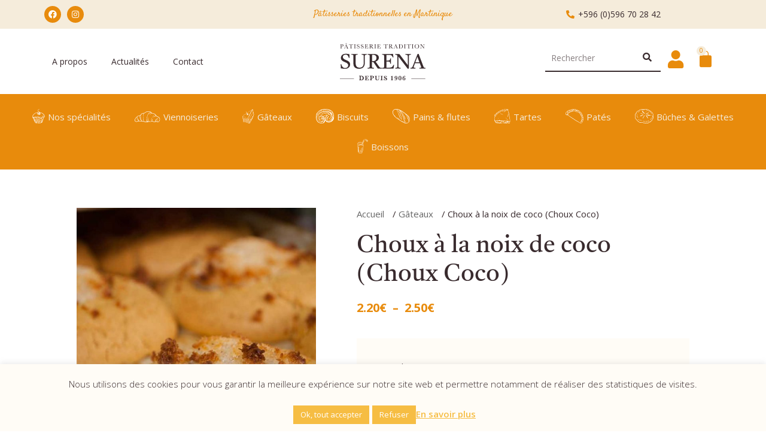

--- FILE ---
content_type: text/html; charset=UTF-8
request_url: https://patisserie-surena.fr/product/choux-a-la-noix-de-coco-choux-coco/
body_size: 67132
content:
<!DOCTYPE html>
<html lang="fr-FR">
<head>
	<meta charset="UTF-8">
	<meta name="viewport" content="width=device-width, initial-scale=1.0, viewport-fit=cover" />						<script>document.documentElement.className = document.documentElement.className + ' yes-js js_active js'</script>
			<meta name='robots' content='index, follow, max-image-preview:large, max-snippet:-1, max-video-preview:-1' />
	<style>img:is([sizes="auto" i], [sizes^="auto," i]) { contain-intrinsic-size: 3000px 1500px }</style>
	
	<!-- This site is optimized with the Yoast SEO plugin v26.2 - https://yoast.com/wordpress/plugins/seo/ -->
	<title>Choux à la noix de coco (Choux Coco) - Pâtisserie Surena</title><link rel="stylesheet" href="https://fonts.googleapis.com/css?family=Cairo%3An%2C200%2C300%2C600%2C700%7CCairo%3A200%2C300%2C400%2C600%2C700%2C900%7CLora%3A400%2C500%2C600%2C700%7CRubik%3A200%2C300%2C400%2C600%2C700%2C900%7CRoboto%3A400%2C700%7CPoppins%3A300%2C400%2C700%7CPlayfair%20Display%3A400%7COpen%20Sans%3A100%2C100italic%2C200%2C200italic%2C300%2C300italic%2C400%2C400italic%2C500%2C500italic%2C600%2C600italic%2C700%2C700italic%2C800%2C800italic%2C900%2C900italic%7CSatisfy%3A100%2C100italic%2C200%2C200italic%2C300%2C300italic%2C400%2C400italic%2C500%2C500italic%2C600%2C600italic%2C700%2C700italic%2C800%2C800italic%2C900%2C900italic%7CRoboto%3A100%2C100italic%2C200%2C200italic%2C300%2C300italic%2C400%2C400italic%2C500%2C500italic%2C600%2C600italic%2C700%2C700italic%2C800%2C800italic%2C900%2C900italic&#038;display=swap" /><link rel="stylesheet" href="https://patisserie-surena.fr/wp-content/cache/min/1/98d2ebfb1ec71ab121efd9fe14ac6724.css" media="all" data-minify="1" />
	<link rel="canonical" href="https://patisserie-surena.fr/product/choux-a-la-noix-de-coco-choux-coco/" />
	<meta property="og:locale" content="fr_FR" />
	<meta property="og:type" content="article" />
	<meta property="og:title" content="Choux à la noix de coco (Choux Coco) - Pâtisserie Surena" />
	<meta property="og:description" content="Son goût particulier est lié au travail réalisé avec le sucre de canne et bien entendu au savoir faire de nos pâtissières! La noix de coco qui l&#8217;agrémente est exclusivement des produits frais ayant conservé tout son jus, ce qui lui apporte plus de douceur au palet!" />
	<meta property="og:url" content="https://patisserie-surena.fr/product/choux-a-la-noix-de-coco-choux-coco/" />
	<meta property="og:site_name" content="Pâtisserie Surena" />
	<meta property="article:modified_time" content="2025-03-19T20:28:42+00:00" />
	<meta property="og:image" content="https://patisserie-surena.fr/wp-content/uploads/2021/05/choux-coco.jpg" />
	<meta property="og:image:width" content="700" />
	<meta property="og:image:height" content="700" />
	<meta property="og:image:type" content="image/jpeg" />
	<meta name="twitter:card" content="summary_large_image" />
	<meta name="twitter:label1" content="Durée de lecture estimée" />
	<meta name="twitter:data1" content="1 minute" />
	<script type="application/ld+json" class="yoast-schema-graph">{"@context":"https://schema.org","@graph":[{"@type":"WebPage","@id":"https://patisserie-surena.fr/product/choux-a-la-noix-de-coco-choux-coco/","url":"https://patisserie-surena.fr/product/choux-a-la-noix-de-coco-choux-coco/","name":"Choux à la noix de coco (Choux Coco) - Pâtisserie Surena","isPartOf":{"@id":"https://patisserie-surena.fr/#website"},"primaryImageOfPage":{"@id":"https://patisserie-surena.fr/product/choux-a-la-noix-de-coco-choux-coco/#primaryimage"},"image":{"@id":"https://patisserie-surena.fr/product/choux-a-la-noix-de-coco-choux-coco/#primaryimage"},"thumbnailUrl":"https://patisserie-surena.fr/wp-content/uploads/2021/05/choux-coco.jpg","datePublished":"2021-05-04T14:39:28+00:00","dateModified":"2025-03-19T20:28:42+00:00","breadcrumb":{"@id":"https://patisserie-surena.fr/product/choux-a-la-noix-de-coco-choux-coco/#breadcrumb"},"inLanguage":"fr-FR","potentialAction":[{"@type":"ReadAction","target":["https://patisserie-surena.fr/product/choux-a-la-noix-de-coco-choux-coco/"]}]},{"@type":"ImageObject","inLanguage":"fr-FR","@id":"https://patisserie-surena.fr/product/choux-a-la-noix-de-coco-choux-coco/#primaryimage","url":"https://patisserie-surena.fr/wp-content/uploads/2021/05/choux-coco.jpg","contentUrl":"https://patisserie-surena.fr/wp-content/uploads/2021/05/choux-coco.jpg","width":700,"height":700},{"@type":"BreadcrumbList","@id":"https://patisserie-surena.fr/product/choux-a-la-noix-de-coco-choux-coco/#breadcrumb","itemListElement":[{"@type":"ListItem","position":1,"name":"Accueil","item":"https://patisserie-surena.fr/"},{"@type":"ListItem","position":2,"name":"Boutique","item":"https://patisserie-surena.fr/boutique/"},{"@type":"ListItem","position":3,"name":"Choux à la noix de coco (Choux Coco)"}]},{"@type":"WebSite","@id":"https://patisserie-surena.fr/#website","url":"https://patisserie-surena.fr/","name":"Pâtisserie Surena","description":"","publisher":{"@id":"https://patisserie-surena.fr/#organization"},"potentialAction":[{"@type":"SearchAction","target":{"@type":"EntryPoint","urlTemplate":"https://patisserie-surena.fr/?s={search_term_string}"},"query-input":{"@type":"PropertyValueSpecification","valueRequired":true,"valueName":"search_term_string"}}],"inLanguage":"fr-FR"},{"@type":"Organization","@id":"https://patisserie-surena.fr/#organization","name":"Pâtisserie Surena","url":"https://patisserie-surena.fr/","logo":{"@type":"ImageObject","inLanguage":"fr-FR","@id":"https://patisserie-surena.fr/#/schema/logo/image/","url":"https://patisserie-surena.fr/wp-content/uploads/2021/04/logo-1.png","contentUrl":"https://patisserie-surena.fr/wp-content/uploads/2021/04/logo-1.png","width":206,"height":91,"caption":"Pâtisserie Surena"},"image":{"@id":"https://patisserie-surena.fr/#/schema/logo/image/"}}]}</script>
	<!-- / Yoast SEO plugin. -->


<link rel='dns-prefetch' href='//www.googletagmanager.com' />
<link rel='dns-prefetch' href='//fonts.googleapis.com' />
<link href='https://fonts.gstatic.com' crossorigin rel='preconnect' />
<link rel="alternate" type="application/rss+xml" title="Pâtisserie Surena &raquo; Flux" href="https://patisserie-surena.fr/feed/" />
<link rel="alternate" type="application/rss+xml" title="Pâtisserie Surena &raquo; Flux des commentaires" href="https://patisserie-surena.fr/comments/feed/" />
<link rel='stylesheet' id='sbi_styles-css' href='https://patisserie-surena.fr/wp-content/plugins/instagram-feed/css/sbi-styles.min.css?ver=6.9.1' type='text/css' media='all' />
<style id='wp-emoji-styles-inline-css' type='text/css'>

	img.wp-smiley, img.emoji {
		display: inline !important;
		border: none !important;
		box-shadow: none !important;
		height: 1em !important;
		width: 1em !important;
		margin: 0 0.07em !important;
		vertical-align: -0.1em !important;
		background: none !important;
		padding: 0 !important;
	}
</style>

<style id='wp-block-library-theme-inline-css' type='text/css'>
.wp-block-audio :where(figcaption){color:#555;font-size:13px;text-align:center}.is-dark-theme .wp-block-audio :where(figcaption){color:#ffffffa6}.wp-block-audio{margin:0 0 1em}.wp-block-code{border:1px solid #ccc;border-radius:4px;font-family:Menlo,Consolas,monaco,monospace;padding:.8em 1em}.wp-block-embed :where(figcaption){color:#555;font-size:13px;text-align:center}.is-dark-theme .wp-block-embed :where(figcaption){color:#ffffffa6}.wp-block-embed{margin:0 0 1em}.blocks-gallery-caption{color:#555;font-size:13px;text-align:center}.is-dark-theme .blocks-gallery-caption{color:#ffffffa6}:root :where(.wp-block-image figcaption){color:#555;font-size:13px;text-align:center}.is-dark-theme :root :where(.wp-block-image figcaption){color:#ffffffa6}.wp-block-image{margin:0 0 1em}.wp-block-pullquote{border-bottom:4px solid;border-top:4px solid;color:currentColor;margin-bottom:1.75em}.wp-block-pullquote cite,.wp-block-pullquote footer,.wp-block-pullquote__citation{color:currentColor;font-size:.8125em;font-style:normal;text-transform:uppercase}.wp-block-quote{border-left:.25em solid;margin:0 0 1.75em;padding-left:1em}.wp-block-quote cite,.wp-block-quote footer{color:currentColor;font-size:.8125em;font-style:normal;position:relative}.wp-block-quote:where(.has-text-align-right){border-left:none;border-right:.25em solid;padding-left:0;padding-right:1em}.wp-block-quote:where(.has-text-align-center){border:none;padding-left:0}.wp-block-quote.is-large,.wp-block-quote.is-style-large,.wp-block-quote:where(.is-style-plain){border:none}.wp-block-search .wp-block-search__label{font-weight:700}.wp-block-search__button{border:1px solid #ccc;padding:.375em .625em}:where(.wp-block-group.has-background){padding:1.25em 2.375em}.wp-block-separator.has-css-opacity{opacity:.4}.wp-block-separator{border:none;border-bottom:2px solid;margin-left:auto;margin-right:auto}.wp-block-separator.has-alpha-channel-opacity{opacity:1}.wp-block-separator:not(.is-style-wide):not(.is-style-dots){width:100px}.wp-block-separator.has-background:not(.is-style-dots){border-bottom:none;height:1px}.wp-block-separator.has-background:not(.is-style-wide):not(.is-style-dots){height:2px}.wp-block-table{margin:0 0 1em}.wp-block-table td,.wp-block-table th{word-break:normal}.wp-block-table :where(figcaption){color:#555;font-size:13px;text-align:center}.is-dark-theme .wp-block-table :where(figcaption){color:#ffffffa6}.wp-block-video :where(figcaption){color:#555;font-size:13px;text-align:center}.is-dark-theme .wp-block-video :where(figcaption){color:#ffffffa6}.wp-block-video{margin:0 0 1em}:root :where(.wp-block-template-part.has-background){margin-bottom:0;margin-top:0;padding:1.25em 2.375em}
</style>
<style id='classic-theme-styles-inline-css' type='text/css'>
/*! This file is auto-generated */
.wp-block-button__link{color:#fff;background-color:#32373c;border-radius:9999px;box-shadow:none;text-decoration:none;padding:calc(.667em + 2px) calc(1.333em + 2px);font-size:1.125em}.wp-block-file__button{background:#32373c;color:#fff;text-decoration:none}
</style>
<style id='global-styles-inline-css' type='text/css'>
:root{--wp--preset--aspect-ratio--square: 1;--wp--preset--aspect-ratio--4-3: 4/3;--wp--preset--aspect-ratio--3-4: 3/4;--wp--preset--aspect-ratio--3-2: 3/2;--wp--preset--aspect-ratio--2-3: 2/3;--wp--preset--aspect-ratio--16-9: 16/9;--wp--preset--aspect-ratio--9-16: 9/16;--wp--preset--color--black: #000000;--wp--preset--color--cyan-bluish-gray: #abb8c3;--wp--preset--color--white: #ffffff;--wp--preset--color--pale-pink: #f78da7;--wp--preset--color--vivid-red: #cf2e2e;--wp--preset--color--luminous-vivid-orange: #ff6900;--wp--preset--color--luminous-vivid-amber: #fcb900;--wp--preset--color--light-green-cyan: #7bdcb5;--wp--preset--color--vivid-green-cyan: #00d084;--wp--preset--color--pale-cyan-blue: #8ed1fc;--wp--preset--color--vivid-cyan-blue: #0693e3;--wp--preset--color--vivid-purple: #9b51e0;--wp--preset--gradient--vivid-cyan-blue-to-vivid-purple: linear-gradient(135deg,rgba(6,147,227,1) 0%,rgb(155,81,224) 100%);--wp--preset--gradient--light-green-cyan-to-vivid-green-cyan: linear-gradient(135deg,rgb(122,220,180) 0%,rgb(0,208,130) 100%);--wp--preset--gradient--luminous-vivid-amber-to-luminous-vivid-orange: linear-gradient(135deg,rgba(252,185,0,1) 0%,rgba(255,105,0,1) 100%);--wp--preset--gradient--luminous-vivid-orange-to-vivid-red: linear-gradient(135deg,rgba(255,105,0,1) 0%,rgb(207,46,46) 100%);--wp--preset--gradient--very-light-gray-to-cyan-bluish-gray: linear-gradient(135deg,rgb(238,238,238) 0%,rgb(169,184,195) 100%);--wp--preset--gradient--cool-to-warm-spectrum: linear-gradient(135deg,rgb(74,234,220) 0%,rgb(151,120,209) 20%,rgb(207,42,186) 40%,rgb(238,44,130) 60%,rgb(251,105,98) 80%,rgb(254,248,76) 100%);--wp--preset--gradient--blush-light-purple: linear-gradient(135deg,rgb(255,206,236) 0%,rgb(152,150,240) 100%);--wp--preset--gradient--blush-bordeaux: linear-gradient(135deg,rgb(254,205,165) 0%,rgb(254,45,45) 50%,rgb(107,0,62) 100%);--wp--preset--gradient--luminous-dusk: linear-gradient(135deg,rgb(255,203,112) 0%,rgb(199,81,192) 50%,rgb(65,88,208) 100%);--wp--preset--gradient--pale-ocean: linear-gradient(135deg,rgb(255,245,203) 0%,rgb(182,227,212) 50%,rgb(51,167,181) 100%);--wp--preset--gradient--electric-grass: linear-gradient(135deg,rgb(202,248,128) 0%,rgb(113,206,126) 100%);--wp--preset--gradient--midnight: linear-gradient(135deg,rgb(2,3,129) 0%,rgb(40,116,252) 100%);--wp--preset--font-size--small: 13px;--wp--preset--font-size--medium: 20px;--wp--preset--font-size--large: 36px;--wp--preset--font-size--x-large: 42px;--wp--preset--spacing--20: 0.44rem;--wp--preset--spacing--30: 0.67rem;--wp--preset--spacing--40: 1rem;--wp--preset--spacing--50: 1.5rem;--wp--preset--spacing--60: 2.25rem;--wp--preset--spacing--70: 3.38rem;--wp--preset--spacing--80: 5.06rem;--wp--preset--shadow--natural: 6px 6px 9px rgba(0, 0, 0, 0.2);--wp--preset--shadow--deep: 12px 12px 50px rgba(0, 0, 0, 0.4);--wp--preset--shadow--sharp: 6px 6px 0px rgba(0, 0, 0, 0.2);--wp--preset--shadow--outlined: 6px 6px 0px -3px rgba(255, 255, 255, 1), 6px 6px rgba(0, 0, 0, 1);--wp--preset--shadow--crisp: 6px 6px 0px rgba(0, 0, 0, 1);}:where(.is-layout-flex){gap: 0.5em;}:where(.is-layout-grid){gap: 0.5em;}body .is-layout-flex{display: flex;}.is-layout-flex{flex-wrap: wrap;align-items: center;}.is-layout-flex > :is(*, div){margin: 0;}body .is-layout-grid{display: grid;}.is-layout-grid > :is(*, div){margin: 0;}:where(.wp-block-columns.is-layout-flex){gap: 2em;}:where(.wp-block-columns.is-layout-grid){gap: 2em;}:where(.wp-block-post-template.is-layout-flex){gap: 1.25em;}:where(.wp-block-post-template.is-layout-grid){gap: 1.25em;}.has-black-color{color: var(--wp--preset--color--black) !important;}.has-cyan-bluish-gray-color{color: var(--wp--preset--color--cyan-bluish-gray) !important;}.has-white-color{color: var(--wp--preset--color--white) !important;}.has-pale-pink-color{color: var(--wp--preset--color--pale-pink) !important;}.has-vivid-red-color{color: var(--wp--preset--color--vivid-red) !important;}.has-luminous-vivid-orange-color{color: var(--wp--preset--color--luminous-vivid-orange) !important;}.has-luminous-vivid-amber-color{color: var(--wp--preset--color--luminous-vivid-amber) !important;}.has-light-green-cyan-color{color: var(--wp--preset--color--light-green-cyan) !important;}.has-vivid-green-cyan-color{color: var(--wp--preset--color--vivid-green-cyan) !important;}.has-pale-cyan-blue-color{color: var(--wp--preset--color--pale-cyan-blue) !important;}.has-vivid-cyan-blue-color{color: var(--wp--preset--color--vivid-cyan-blue) !important;}.has-vivid-purple-color{color: var(--wp--preset--color--vivid-purple) !important;}.has-black-background-color{background-color: var(--wp--preset--color--black) !important;}.has-cyan-bluish-gray-background-color{background-color: var(--wp--preset--color--cyan-bluish-gray) !important;}.has-white-background-color{background-color: var(--wp--preset--color--white) !important;}.has-pale-pink-background-color{background-color: var(--wp--preset--color--pale-pink) !important;}.has-vivid-red-background-color{background-color: var(--wp--preset--color--vivid-red) !important;}.has-luminous-vivid-orange-background-color{background-color: var(--wp--preset--color--luminous-vivid-orange) !important;}.has-luminous-vivid-amber-background-color{background-color: var(--wp--preset--color--luminous-vivid-amber) !important;}.has-light-green-cyan-background-color{background-color: var(--wp--preset--color--light-green-cyan) !important;}.has-vivid-green-cyan-background-color{background-color: var(--wp--preset--color--vivid-green-cyan) !important;}.has-pale-cyan-blue-background-color{background-color: var(--wp--preset--color--pale-cyan-blue) !important;}.has-vivid-cyan-blue-background-color{background-color: var(--wp--preset--color--vivid-cyan-blue) !important;}.has-vivid-purple-background-color{background-color: var(--wp--preset--color--vivid-purple) !important;}.has-black-border-color{border-color: var(--wp--preset--color--black) !important;}.has-cyan-bluish-gray-border-color{border-color: var(--wp--preset--color--cyan-bluish-gray) !important;}.has-white-border-color{border-color: var(--wp--preset--color--white) !important;}.has-pale-pink-border-color{border-color: var(--wp--preset--color--pale-pink) !important;}.has-vivid-red-border-color{border-color: var(--wp--preset--color--vivid-red) !important;}.has-luminous-vivid-orange-border-color{border-color: var(--wp--preset--color--luminous-vivid-orange) !important;}.has-luminous-vivid-amber-border-color{border-color: var(--wp--preset--color--luminous-vivid-amber) !important;}.has-light-green-cyan-border-color{border-color: var(--wp--preset--color--light-green-cyan) !important;}.has-vivid-green-cyan-border-color{border-color: var(--wp--preset--color--vivid-green-cyan) !important;}.has-pale-cyan-blue-border-color{border-color: var(--wp--preset--color--pale-cyan-blue) !important;}.has-vivid-cyan-blue-border-color{border-color: var(--wp--preset--color--vivid-cyan-blue) !important;}.has-vivid-purple-border-color{border-color: var(--wp--preset--color--vivid-purple) !important;}.has-vivid-cyan-blue-to-vivid-purple-gradient-background{background: var(--wp--preset--gradient--vivid-cyan-blue-to-vivid-purple) !important;}.has-light-green-cyan-to-vivid-green-cyan-gradient-background{background: var(--wp--preset--gradient--light-green-cyan-to-vivid-green-cyan) !important;}.has-luminous-vivid-amber-to-luminous-vivid-orange-gradient-background{background: var(--wp--preset--gradient--luminous-vivid-amber-to-luminous-vivid-orange) !important;}.has-luminous-vivid-orange-to-vivid-red-gradient-background{background: var(--wp--preset--gradient--luminous-vivid-orange-to-vivid-red) !important;}.has-very-light-gray-to-cyan-bluish-gray-gradient-background{background: var(--wp--preset--gradient--very-light-gray-to-cyan-bluish-gray) !important;}.has-cool-to-warm-spectrum-gradient-background{background: var(--wp--preset--gradient--cool-to-warm-spectrum) !important;}.has-blush-light-purple-gradient-background{background: var(--wp--preset--gradient--blush-light-purple) !important;}.has-blush-bordeaux-gradient-background{background: var(--wp--preset--gradient--blush-bordeaux) !important;}.has-luminous-dusk-gradient-background{background: var(--wp--preset--gradient--luminous-dusk) !important;}.has-pale-ocean-gradient-background{background: var(--wp--preset--gradient--pale-ocean) !important;}.has-electric-grass-gradient-background{background: var(--wp--preset--gradient--electric-grass) !important;}.has-midnight-gradient-background{background: var(--wp--preset--gradient--midnight) !important;}.has-small-font-size{font-size: var(--wp--preset--font-size--small) !important;}.has-medium-font-size{font-size: var(--wp--preset--font-size--medium) !important;}.has-large-font-size{font-size: var(--wp--preset--font-size--large) !important;}.has-x-large-font-size{font-size: var(--wp--preset--font-size--x-large) !important;}
:where(.wp-block-post-template.is-layout-flex){gap: 1.25em;}:where(.wp-block-post-template.is-layout-grid){gap: 1.25em;}
:where(.wp-block-columns.is-layout-flex){gap: 2em;}:where(.wp-block-columns.is-layout-grid){gap: 2em;}
:root :where(.wp-block-pullquote){font-size: 1.5em;line-height: 1.6;}
</style>






<style id='rs-plugin-settings-inline-css' type='text/css'>
#rs-demo-id {}
</style>


<style id='woocommerce-inline-inline-css' type='text/css'>
.woocommerce form .form-row .required { visibility: visible; }
</style>




















<style id='rtwpvs-inline-css' type='text/css'>
        
            .rtwpvs-term:not(.rtwpvs-radio-term) {
                width: 30px;
                height: 30px;
            }

            .rtwpvs-squared .rtwpvs-button-term {
                min-width: 30px;
            }

            .rtwpvs-button-term span {
                font-size: 16px;
            }

            
            
                        .rtwpvs.rtwpvs-attribute-behavior-blur .rtwpvs-term:not(.rtwpvs-radio-term).disabled::before,
            .rtwpvs.rtwpvs-attribute-behavior-blur .rtwpvs-term:not(.rtwpvs-radio-term).disabled::after,
            .rtwpvs.rtwpvs-attribute-behavior-blur .rtwpvs-term:not(.rtwpvs-radio-term).disabled:hover::before,
            .rtwpvs.rtwpvs-attribute-behavior-blur .rtwpvs-term:not(.rtwpvs-radio-term).disabled:hover::after {
                background: #ff0000 !important;
            }

                                    .rtwpvs.rtwpvs-attribute-behavior-blur .rtwpvs-term:not(.rtwpvs-radio-term).disabled img,
            .rtwpvs.rtwpvs-attribute-behavior-blur .rtwpvs-term:not(.rtwpvs-radio-term).disabled span,
            .rtwpvs.rtwpvs-attribute-behavior-blur .rtwpvs-term:not(.rtwpvs-radio-term).disabled:hover img,
            .rtwpvs.rtwpvs-attribute-behavior-blur .rtwpvs-term:not(.rtwpvs-radio-term).disabled:hover span {
                opacity: 0.3;
            }

                    
		
</style>


<style id='font-awesome-inline-css' type='text/css'>
[data-font="FontAwesome"]:before {font-family: 'FontAwesome' !important;content: attr(data-icon) !important;speak: none !important;font-weight: normal !important;font-variant: normal !important;text-transform: none !important;line-height: 1 !important;font-style: normal !important;-webkit-font-smoothing: antialiased !important;-moz-osx-font-smoothing: grayscale !important;}
</style>
















<style id='biolife-main-inline-css' type='text/css'>
 body{ --main-color: #e88b0c; --main-color-2: #f6bd43; --main-color-3: #392b2e; } @media (min-width: 1200px){ .elementor-section-stretched.elementor-section-boxed:not(.elementor-has-width) > .elementor-container, .site > .elementor > .elementor-inner, .container{ width: 1200px; } .box-nav-vertical .vertical-menu > .menu-item > .megamenu{ max-width: 960px !important; } } @media (min-width: 1800px){ .header.style-12 .part-1{ width: 1200px; } } @media (min-width: 1200px) and (max-width: 1799px){ .header.style-12 .parts{ width: 1200px; } } 
</style>





<link rel="preconnect" href="https://fonts.gstatic.com/" crossorigin><script type="text/template" id="tmpl-ovic-notice-popup">
    <# if ( data.img_url != '' ) { #>
    <figure>
        <img src="{{data.img_url}}" alt="{{data.title}}" class="growl-thumb"/>
    </figure>
    <# } #>
    <p class="growl-content">
        <# if ( data.title != '' ) { #>
        <span>{{data.title}}</span>
        <# } #>
        {{{data.content}}}
    </p>
</script>
<script type="text/template" id="tmpl-variation-template">
	<div class="woocommerce-variation-description">{{{ data.variation.variation_description }}}</div>
	<div class="woocommerce-variation-price">{{{ data.variation.price_html }}}</div>
	<div class="woocommerce-variation-availability">{{{ data.variation.availability_html }}}</div>
</script>
<script type="text/template" id="tmpl-unavailable-variation-template">
	<p role="alert">Désolé, ce produit n&rsquo;est pas disponible. Veuillez choisir une combinaison différente.</p>
</script>
<script type="text/javascript" src="https://patisserie-surena.fr/wp-includes/js/jquery/jquery.min.js?ver=3.7.1" id="jquery-core-js"></script>
<script type="text/javascript" src="https://patisserie-surena.fr/wp-includes/js/jquery/jquery-migrate.min.js?ver=3.4.1" id="jquery-migrate-js"></script>
<script type="text/javascript" id="cookie-law-info-js-extra">
/* <![CDATA[ */
var Cli_Data = {"nn_cookie_ids":[],"cookielist":[],"non_necessary_cookies":[],"ccpaEnabled":"","ccpaRegionBased":"","ccpaBarEnabled":"","strictlyEnabled":["necessary","obligatoire"],"ccpaType":"gdpr","js_blocking":"1","custom_integration":"","triggerDomRefresh":"","secure_cookies":""};
var cli_cookiebar_settings = {"animate_speed_hide":"500","animate_speed_show":"500","background":"#fffcf6","border":"#b1a6a6c2","border_on":"","button_1_button_colour":"#f6bd43","button_1_button_hover":"#c59736","button_1_link_colour":"#fff","button_1_as_button":"1","button_1_new_win":"","button_2_button_colour":"#333","button_2_button_hover":"#292929","button_2_link_colour":"#f6bd43","button_2_as_button":"","button_2_hidebar":"","button_3_button_colour":"#f6bd43","button_3_button_hover":"#c59736","button_3_link_colour":"#fff","button_3_as_button":"1","button_3_new_win":"","button_4_button_colour":"#000","button_4_button_hover":"#000000","button_4_link_colour":"#f6bd43","button_4_as_button":"","button_7_button_colour":"#f6bd43","button_7_button_hover":"#c59736","button_7_link_colour":"#fff","button_7_as_button":"1","button_7_new_win":"","font_family":"inherit","header_fix":"","notify_animate_hide":"1","notify_animate_show":"","notify_div_id":"#cookie-law-info-bar","notify_position_horizontal":"right","notify_position_vertical":"bottom","scroll_close":"","scroll_close_reload":"","accept_close_reload":"","reject_close_reload":"","showagain_tab":"","showagain_background":"#fff","showagain_border":"#000","showagain_div_id":"#cookie-law-info-again","showagain_x_position":"100px","text":"#392b2e","show_once_yn":"","show_once":"10000","logging_on":"","as_popup":"","popup_overlay":"1","bar_heading_text":"","cookie_bar_as":"banner","popup_showagain_position":"bottom-right","widget_position":"left"};
var log_object = {"ajax_url":"https:\/\/patisserie-surena.fr\/wp-admin\/admin-ajax.php"};
/* ]]> */
</script>
<script type="text/javascript" src="https://patisserie-surena.fr/wp-content/plugins/cookie-law-info/legacy/public/js/cookie-law-info-public.js?ver=3.3.6" id="cookie-law-info-js"></script>
<script type="text/javascript" src="https://patisserie-surena.fr/wp-includes/js/underscore.min.js?ver=1.13.7" id="underscore-js"></script>
<script type="text/javascript" id="wp-util-js-extra">
/* <![CDATA[ */
var _wpUtilSettings = {"ajax":{"url":"\/wp-admin\/admin-ajax.php"}};
/* ]]> */
</script>
<script type="text/javascript" src="https://patisserie-surena.fr/wp-includes/js/wp-util.min.js?ver=6.8.3" id="wp-util-js"></script>
<script type="text/javascript" src="https://patisserie-surena.fr/wp-content/plugins/revslider/public/assets/js/rbtools.min.js?ver=6.4.4" id="tp-tools-js"></script>
<script type="text/javascript" src="https://patisserie-surena.fr/wp-content/plugins/revslider/public/assets/js/rs6.min.js?ver=6.4.6" id="revmin-js"></script>
<script type="text/javascript" src="https://patisserie-surena.fr/wp-content/plugins/woocommerce/assets/js/jquery-blockui/jquery.blockUI.min.js?ver=2.7.0-wc.10.3.7" id="wc-jquery-blockui-js" defer="defer" data-wp-strategy="defer"></script>
<script type="text/javascript" id="wc-add-to-cart-js-extra">
/* <![CDATA[ */
var wc_add_to_cart_params = {"ajax_url":"\/wp-admin\/admin-ajax.php","wc_ajax_url":"\/?wc-ajax=%%endpoint%%","i18n_view_cart":"Voir le panier","cart_url":"https:\/\/patisserie-surena.fr\/panier\/","is_cart":"","cart_redirect_after_add":"no"};
/* ]]> */
</script>
<script type="text/javascript" src="https://patisserie-surena.fr/wp-content/plugins/woocommerce/assets/js/frontend/add-to-cart.min.js?ver=10.3.7" id="wc-add-to-cart-js" defer="defer" data-wp-strategy="defer"></script>
<script type="text/javascript" src="https://patisserie-surena.fr/wp-content/plugins/woocommerce/assets/js/flexslider/jquery.flexslider.min.js?ver=2.7.2-wc.10.3.7" id="wc-flexslider-js" defer="defer" data-wp-strategy="defer"></script>
<script type="text/javascript" src="https://patisserie-surena.fr/wp-content/plugins/woocommerce/assets/js/photoswipe/photoswipe.min.js?ver=4.1.1-wc.10.3.7" id="wc-photoswipe-js" defer="defer" data-wp-strategy="defer"></script>
<script type="text/javascript" src="https://patisserie-surena.fr/wp-content/plugins/woocommerce/assets/js/photoswipe/photoswipe-ui-default.min.js?ver=4.1.1-wc.10.3.7" id="wc-photoswipe-ui-default-js" defer="defer" data-wp-strategy="defer"></script>
<script type="text/javascript" id="wc-single-product-js-extra">
/* <![CDATA[ */
var wc_single_product_params = {"i18n_required_rating_text":"Veuillez s\u00e9lectionner une note","i18n_rating_options":["1\u00a0\u00e9toile sur 5","2\u00a0\u00e9toiles sur 5","3\u00a0\u00e9toiles sur 5","4\u00a0\u00e9toiles sur 5","5\u00a0\u00e9toiles sur 5"],"i18n_product_gallery_trigger_text":"Voir la galerie d\u2019images en plein \u00e9cran","review_rating_required":"yes","flexslider":{"rtl":false,"animation":"slide","smoothHeight":true,"directionNav":false,"controlNav":"thumbnails","slideshow":false,"animationSpeed":500,"animationLoop":false,"allowOneSlide":false},"zoom_enabled":"","zoom_options":[],"photoswipe_enabled":"1","photoswipe_options":{"shareEl":false,"closeOnScroll":false,"history":false,"hideAnimationDuration":0,"showAnimationDuration":0},"flexslider_enabled":"1"};
/* ]]> */
</script>
<script type="text/javascript" src="https://patisserie-surena.fr/wp-content/plugins/woocommerce/assets/js/frontend/single-product.min.js?ver=10.3.7" id="wc-single-product-js" defer="defer" data-wp-strategy="defer"></script>
<script type="text/javascript" src="https://patisserie-surena.fr/wp-content/plugins/woocommerce/assets/js/js-cookie/js.cookie.min.js?ver=2.1.4-wc.10.3.7" id="wc-js-cookie-js" defer="defer" data-wp-strategy="defer"></script>
<script type="text/javascript" id="woocommerce-js-extra">
/* <![CDATA[ */
var woocommerce_params = {"ajax_url":"\/wp-admin\/admin-ajax.php","wc_ajax_url":"\/?wc-ajax=%%endpoint%%","i18n_password_show":"Afficher le mot de passe","i18n_password_hide":"Masquer le mot de passe"};
/* ]]> */
</script>
<script type="text/javascript" src="https://patisserie-surena.fr/wp-content/plugins/woocommerce/assets/js/frontend/woocommerce.min.js?ver=10.3.7" id="woocommerce-js" defer="defer" data-wp-strategy="defer"></script>
<script type="text/javascript" id="wc-add-to-cart-variation-js-extra">
/* <![CDATA[ */
var wc_add_to_cart_variation_params = {"wc_ajax_url":"\/?wc-ajax=%%endpoint%%","i18n_no_matching_variations_text":"D\u00e9sol\u00e9, aucun produit ne r\u00e9pond \u00e0 vos crit\u00e8res. Veuillez choisir une combinaison diff\u00e9rente.","i18n_make_a_selection_text":"Veuillez s\u00e9lectionner des options du produit avant de l\u2019ajouter \u00e0 votre panier.","i18n_unavailable_text":"D\u00e9sol\u00e9, ce produit n\u2019est pas disponible. Veuillez choisir une combinaison diff\u00e9rente.","i18n_reset_alert_text":"Votre s\u00e9lection a \u00e9t\u00e9 r\u00e9initialis\u00e9e. Veuillez s\u00e9lectionner des options du produit avant de l\u2019ajouter \u00e0 votre panier.","ajax_url":"\/wp-admin\/admin-ajax.php","i18n_view_cart":"View cart","i18n_add_to_cart":"Add to cart","i18n_select_options":"Select options","cart_url":"https:\/\/patisserie-surena.fr\/panier\/","is_cart":"","cart_redirect_after_add":"no","enable_ajax_add_to_cart":"yes"};
/* ]]> */
</script>
<script type="text/javascript" src="https://patisserie-surena.fr/wp-content/plugins/woocommerce/assets/js/frontend/add-to-cart-variation.min.js?ver=10.3.7" id="wc-add-to-cart-variation-js" defer="defer" data-wp-strategy="defer"></script>

<!-- Extrait de code de la balise Google (gtag.js) ajouté par Site Kit -->
<!-- Extrait Google Analytics ajouté par Site Kit -->
<script type="text/javascript" src="https://www.googletagmanager.com/gtag/js?id=G-T55CY158EY" id="google_gtagjs-js" async></script>
<script type="text/javascript" id="google_gtagjs-js-after">
/* <![CDATA[ */
window.dataLayer = window.dataLayer || [];function gtag(){dataLayer.push(arguments);}
gtag("set","linker",{"domains":["patisserie-surena.fr"]});
gtag("js", new Date());
gtag("set", "developer_id.dZTNiMT", true);
gtag("config", "G-T55CY158EY");
/* ]]> */
</script>
<link rel="https://api.w.org/" href="https://patisserie-surena.fr/wp-json/" /><link rel="alternate" title="JSON" type="application/json" href="https://patisserie-surena.fr/wp-json/wp/v2/product/6303" /><link rel="EditURI" type="application/rsd+xml" title="RSD" href="https://patisserie-surena.fr/xmlrpc.php?rsd" />
<meta name="generator" content="WordPress 6.8.3" />
<meta name="generator" content="WooCommerce 10.3.7" />
<link rel='shortlink' href='https://patisserie-surena.fr/?p=6303' />
<meta name="generator" content="Site Kit by Google 1.164.0" />		<style>
			.dgwt-wcas-ico-magnifier,.dgwt-wcas-ico-magnifier-handler{max-width:20px}.dgwt-wcas-search-wrapp{max-width:600px}		</style>
			<noscript><style>.woocommerce-product-gallery{ opacity: 1 !important; }</style></noscript>
	<meta name="generator" content="Elementor 3.23.4; features: additional_custom_breakpoints, e_lazyload; settings: css_print_method-external, google_font-enabled, font_display-auto">
<style type="text/css">.recentcomments a{display:inline !important;padding:0 !important;margin:0 !important;}</style>			<style>
				.e-con.e-parent:nth-of-type(n+4):not(.e-lazyloaded):not(.e-no-lazyload),
				.e-con.e-parent:nth-of-type(n+4):not(.e-lazyloaded):not(.e-no-lazyload) * {
					background-image: none !important;
				}
				@media screen and (max-height: 1024px) {
					.e-con.e-parent:nth-of-type(n+3):not(.e-lazyloaded):not(.e-no-lazyload),
					.e-con.e-parent:nth-of-type(n+3):not(.e-lazyloaded):not(.e-no-lazyload) * {
						background-image: none !important;
					}
				}
				@media screen and (max-height: 640px) {
					.e-con.e-parent:nth-of-type(n+2):not(.e-lazyloaded):not(.e-no-lazyload),
					.e-con.e-parent:nth-of-type(n+2):not(.e-lazyloaded):not(.e-no-lazyload) * {
						background-image: none !important;
					}
				}
			</style>
			<style type="text/css">.broken_link, a.broken_link {
	text-decoration: line-through;
}</style><meta name="generator" content="Powered by Slider Revolution 6.4.6 - responsive, Mobile-Friendly Slider Plugin for WordPress with comfortable drag and drop interface." />
<link rel="icon" href="https://patisserie-surena.fr/wp-content/uploads/2021/05/cropped-surena-2-32x32.jpg" sizes="32x32" />
<link rel="icon" href="https://patisserie-surena.fr/wp-content/uploads/2021/05/cropped-surena-2-192x192.jpg" sizes="192x192" />
<link rel="apple-touch-icon" href="https://patisserie-surena.fr/wp-content/uploads/2021/05/cropped-surena-2-180x180.jpg" />
<meta name="msapplication-TileImage" content="https://patisserie-surena.fr/wp-content/uploads/2021/05/cropped-surena-2-270x270.jpg" />
<script type="text/javascript">function setREVStartSize(e){
			//window.requestAnimationFrame(function() {				 
				window.RSIW = window.RSIW===undefined ? window.innerWidth : window.RSIW;	
				window.RSIH = window.RSIH===undefined ? window.innerHeight : window.RSIH;	
				try {								
					var pw = document.getElementById(e.c).parentNode.offsetWidth,
						newh;
					pw = pw===0 || isNaN(pw) ? window.RSIW : pw;
					e.tabw = e.tabw===undefined ? 0 : parseInt(e.tabw);
					e.thumbw = e.thumbw===undefined ? 0 : parseInt(e.thumbw);
					e.tabh = e.tabh===undefined ? 0 : parseInt(e.tabh);
					e.thumbh = e.thumbh===undefined ? 0 : parseInt(e.thumbh);
					e.tabhide = e.tabhide===undefined ? 0 : parseInt(e.tabhide);
					e.thumbhide = e.thumbhide===undefined ? 0 : parseInt(e.thumbhide);
					e.mh = e.mh===undefined || e.mh=="" || e.mh==="auto" ? 0 : parseInt(e.mh,0);		
					if(e.layout==="fullscreen" || e.l==="fullscreen") 						
						newh = Math.max(e.mh,window.RSIH);					
					else{					
						e.gw = Array.isArray(e.gw) ? e.gw : [e.gw];
						for (var i in e.rl) if (e.gw[i]===undefined || e.gw[i]===0) e.gw[i] = e.gw[i-1];					
						e.gh = e.el===undefined || e.el==="" || (Array.isArray(e.el) && e.el.length==0)? e.gh : e.el;
						e.gh = Array.isArray(e.gh) ? e.gh : [e.gh];
						for (var i in e.rl) if (e.gh[i]===undefined || e.gh[i]===0) e.gh[i] = e.gh[i-1];
											
						var nl = new Array(e.rl.length),
							ix = 0,						
							sl;					
						e.tabw = e.tabhide>=pw ? 0 : e.tabw;
						e.thumbw = e.thumbhide>=pw ? 0 : e.thumbw;
						e.tabh = e.tabhide>=pw ? 0 : e.tabh;
						e.thumbh = e.thumbhide>=pw ? 0 : e.thumbh;					
						for (var i in e.rl) nl[i] = e.rl[i]<window.RSIW ? 0 : e.rl[i];
						sl = nl[0];									
						for (var i in nl) if (sl>nl[i] && nl[i]>0) { sl = nl[i]; ix=i;}															
						var m = pw>(e.gw[ix]+e.tabw+e.thumbw) ? 1 : (pw-(e.tabw+e.thumbw)) / (e.gw[ix]);					
						newh =  (e.gh[ix] * m) + (e.tabh + e.thumbh);
					}				
					if(window.rs_init_css===undefined) window.rs_init_css = document.head.appendChild(document.createElement("style"));					
					document.getElementById(e.c).height = newh+"px";
					window.rs_init_css.innerHTML += "#"+e.c+"_wrapper { height: "+newh+"px }";				
				} catch(e){
					console.log("Failure at Presize of Slider:" + e)
				}					   
			//});
		  };</script>
<style type="text/css">body{font-family:"Cairo";font-weight:normal;}</style>		<style type="text/css" id="wp-custom-css">
			/*Formulaire expedition*/
.woocommerce #shipping_method, .woocommerce-shipping-destination{
	text-align:left;
	font-size : 12px;
}

.cart-collaterals .wc-proceed-to-checkout .button{
	color:white;
}
.elementor-kit-1 button, .elementor-kit-1 input[type="button"], .elementor-kit-1 input[type="submit"], .elementor-kit-1 .elementor-button{
	font-size:15px;
}
/*.woocommerce-cart-form, .cart_totals.calculated_shipping{
	width:100%!important;
}
.cart-collaterals{
	max-width:100%;
	border:none;
}*/


.woocommerce-product-gallery .flex-control-nav {
    display: flex;
    list-style: none;
    padding: 0;
    margin: 10px 0 0;
}

/*Formulaire contact*/
.fluentform .ff-el-form-check label.ff-el-form-check-label{
	font-size: 15px;
  font-family: 'Open Sans';
}



.page-head{
	background-color:#FFFCF6;
	color:#392B2E;
}
.page-head .breadcrumb, .page-head .woocommerce-breadcrumb{
	display:none;
}


input[type=search]{
    box-shadow: none;
}


.ovic-tabs.ovic-tab.ovic-tabs-style-01.style-01 h2.product-title {
	font-size:18px!important;
}
 
 
.elementor-5828 .elementor-element.elementor-element-8f8fa7e:not(.elementor-motion-effects-element-type-background), .elementor-5828 .elementor-element.elementor-element-8f8fa7e > .elementor-motion-effects-container > .elementor-motion-effects-layer {display: inline-flex!important;
 }
 
.elementor-nav-menu--layout-horizontal {display:block;}



/* 
  ##Device = Low Resolution Tablets, Mobiles (Landscape)
  ##Screen = B/w 481px to 767px
*/

@media (min-width: 481px) and (max-width: 767px) {
  
#menu-1-782030a ,#menu-1-89dad79,#menu-1-2db8732{display:table;}  
	
	
}

/* 
  ##Device = Most of the Smartphones Mobiles (Portrait)
  ##Screen = B/w 320px to 479px
*/

@media (min-width: 320px) and (max-width: 480px) {
  
#menu-1-782030a ,#menu-1-89dad79,#menu-1-2db8732{display:table;}  
	
	
}

.slick-list .draggable .product-item{
	display:unset!important;
}

 .related {
 	 margin-bottom:25px!important; }

 .related h2{
	 text-align:center!important;
	 margin-bottom:25px!important;
	font-size: 30px!important;
    color: #222!important;
    font-weight: bold!important;
    margin-top: 15px!important;}

.shop-control{display:none;}		</style>
		<noscript><style id="rocket-lazyload-nojs-css">.rll-youtube-player, [data-lazy-src]{display:none !important;}</style></noscript></head>
<body data-rsssl=1 class="wp-singular product-template-default single single-product postid-6303 wp-custom-logo wp-embed-responsive wp-theme-biolife wp-child-theme-biolife-child theme-biolife woocommerce woocommerce-page woocommerce-no-js rtwpvs rtwpvs-rounded rtwpvs-attribute-behavior-blur rtwpvs-archive-align-left rtwpvs-tooltip skin-default  biolife-v2.0.4.1619103286 has-mini-cart has-wishlist is-sidebar-full elementor-default elementor-template-full-width elementor-kit-1 elementor-page-63803">
		<div data-elementor-type="header" data-elementor-id="5828" class="elementor elementor-5828 elementor-location-header" data-elementor-post-type="elementor_library">
					<section class="elementor-section elementor-top-section elementor-element elementor-element-eeac2a7 elementor-section-content-middle elementor-section-boxed elementor-section-height-default elementor-section-height-default none" data-id="eeac2a7" data-element_type="section" data-settings="{&quot;background_background&quot;:&quot;classic&quot;}">
						<div class="elementor-container elementor-column-gap-default">
					<div class="elementor-column elementor-col-33 elementor-top-column elementor-element elementor-element-fd293c8 none" data-id="fd293c8" data-element_type="column">
			<div class="elementor-widget-wrap elementor-element-populated">
						<div class="elementor-element elementor-element-9cda6b5 elementor-shape-circle e-grid-align-left e-grid-align-mobile-center elementor-grid-0 none elementor-widget elementor-widget-social-icons" data-id="9cda6b5" data-element_type="widget" data-widget_type="social-icons.default">
				<div class="elementor-widget-container">
					<div class="elementor-social-icons-wrapper elementor-grid">
							<span class="elementor-grid-item">
					<a class="elementor-icon elementor-social-icon elementor-social-icon-facebook elementor-repeater-item-4f09d4f" href="https://www.facebook.com/patisserie.surena/" target="_blank">
						<span class="elementor-screen-only">Facebook</span>
						<i class="fab fa-facebook"></i>					</a>
				</span>
							<span class="elementor-grid-item">
					<a class="elementor-icon elementor-social-icon elementor-social-icon-instagram elementor-repeater-item-c5ee8e2" href="https://www.instagram.com/patisserie_surena/" target="_blank">
						<span class="elementor-screen-only">Instagram</span>
						<i class="fab fa-instagram"></i>					</a>
				</span>
					</div>
				</div>
				</div>
					</div>
		</div>
				<div class="elementor-column elementor-col-33 elementor-top-column elementor-element elementor-element-d310cf7 none" data-id="d310cf7" data-element_type="column">
			<div class="elementor-widget-wrap elementor-element-populated">
						<div class="elementor-element elementor-element-9d7de7d none elementor-widget elementor-widget-heading" data-id="9d7de7d" data-element_type="widget" data-widget_type="heading.default">
				<div class="elementor-widget-container">
			<p class="elementor-heading-title elementor-size-default">Pâtisseries traditionnelles en Martinique</p>		</div>
				</div>
					</div>
		</div>
				<div class="elementor-column elementor-col-33 elementor-top-column elementor-element elementor-element-bc0a502 none" data-id="bc0a502" data-element_type="column">
			<div class="elementor-widget-wrap elementor-element-populated">
						<div class="elementor-element elementor-element-008203f elementor-align-center elementor-mobile-align-center elementor-icon-list--layout-traditional elementor-list-item-link-full_width none elementor-widget elementor-widget-icon-list" data-id="008203f" data-element_type="widget" data-widget_type="icon-list.default">
				<div class="elementor-widget-container">
					<ul class="elementor-icon-list-items">
							<li class="elementor-icon-list-item">
											<a href="tel:+596%20(0)596%2070%2028%2042">

												<span class="elementor-icon-list-icon">
							<i aria-hidden="true" class="fas fa-phone-alt"></i>						</span>
										<span class="elementor-icon-list-text">+596 (0)596 70 28 42</span>
											</a>
									</li>
						</ul>
				</div>
				</div>
					</div>
		</div>
					</div>
		</section>
				<section class="elementor-section elementor-top-section elementor-element elementor-element-8959a5d elementor-section-content-middle elementor-hidden-tablet elementor-hidden-phone elementor-section-boxed elementor-section-height-default elementor-section-height-default none" data-id="8959a5d" data-element_type="section">
						<div class="elementor-container elementor-column-gap-default">
					<div class="elementor-column elementor-col-33 elementor-top-column elementor-element elementor-element-71a8d42 none" data-id="71a8d42" data-element_type="column">
			<div class="elementor-widget-wrap elementor-element-populated">
						<div class="elementor-element elementor-element-343928a elementor-nav-menu__align-center elementor-nav-menu--dropdown-none none elementor-widget elementor-widget-nav-menu" data-id="343928a" data-element_type="widget" data-settings="{&quot;submenu_icon&quot;:{&quot;value&quot;:&quot;&lt;i class=\&quot;\&quot;&gt;&lt;\/i&gt;&quot;,&quot;library&quot;:&quot;&quot;},&quot;layout&quot;:&quot;horizontal&quot;}" data-widget_type="nav-menu.default">
				<div class="elementor-widget-container">
						<nav aria-label="Menu" class="elementor-nav-menu--main elementor-nav-menu__container elementor-nav-menu--layout-horizontal e--pointer-none">
				<div class="ovic-menu-wapper horizontal"><ul id="menu-1-343928a" class="elementor-nav-menu ovic-menu"><li class="menu-item menu-item-type-post_type menu-item-object-page menu-item-6417"><a href="https://patisserie-surena.fr/a-propos/" class="elementor-item" data-megamenu="0">A propos</a></li>
<li class="menu-item menu-item-type-post_type menu-item-object-page menu-item-64010"><a href="https://patisserie-surena.fr/blog/" class="elementor-item" data-megamenu="0">Actualités</a></li>
<li class="menu-item menu-item-type-post_type menu-item-object-page menu-item-6420"><a href="https://patisserie-surena.fr/contact/" class="elementor-item" data-megamenu="0">Contact</a></li>
</ul></div>			</nav>
						<nav class="elementor-nav-menu--dropdown elementor-nav-menu__container" aria-hidden="true">
				<div class="ovic-menu-wapper horizontal"><ul id="menu-2-343928a" class="elementor-nav-menu ovic-menu"><li class="menu-item menu-item-type-post_type menu-item-object-page menu-item-6417"><a href="https://patisserie-surena.fr/a-propos/" class="elementor-item" tabindex="-1" data-megamenu="0">A propos</a></li>
<li class="menu-item menu-item-type-post_type menu-item-object-page menu-item-64010"><a href="https://patisserie-surena.fr/blog/" class="elementor-item" tabindex="-1" data-megamenu="0">Actualités</a></li>
<li class="menu-item menu-item-type-post_type menu-item-object-page menu-item-6420"><a href="https://patisserie-surena.fr/contact/" class="elementor-item" tabindex="-1" data-megamenu="0">Contact</a></li>
</ul></div>			</nav>
				</div>
				</div>
					</div>
		</div>
				<div class="elementor-column elementor-col-33 elementor-top-column elementor-element elementor-element-f0249b0 none" data-id="f0249b0" data-element_type="column">
			<div class="elementor-widget-wrap elementor-element-populated">
						<div class="elementor-element elementor-element-bf3fd10 elementor-widget elementor-widget-image" data-id="bf3fd10" data-element_type="widget" data-widget_type="image.default">
				<div class="elementor-widget-container">
														<a class="none" href="https://patisserie-surena.fr">
							<img width="206" height="91" src="https://patisserie-surena.fr/wp-content/uploads/2021/04/logo-surena.svg" class="attachment-full size-full wp-image-6433 wp-post-image" alt="" />								</a>
													</div>
				</div>
					</div>
		</div>
				<div class="elementor-column elementor-col-33 elementor-top-column elementor-element elementor-element-500190d none" data-id="500190d" data-element_type="column">
			<div class="elementor-widget-wrap elementor-element-populated">
						<section class="elementor-section elementor-inner-section elementor-element elementor-element-4db21ce elementor-section-boxed elementor-section-height-default elementor-section-height-default none" data-id="4db21ce" data-element_type="section">
						<div class="elementor-container elementor-column-gap-default">
					<div class="elementor-column elementor-col-33 elementor-inner-column elementor-element elementor-element-2a79fb1 none" data-id="2a79fb1" data-element_type="column">
			<div class="elementor-widget-wrap elementor-element-populated">
						<div class="elementor-element elementor-element-30abfb6 elementor-search-form--skin-classic elementor-search-form--button-type-icon elementor-search-form--icon-search none elementor-widget elementor-widget-search-form" data-id="30abfb6" data-element_type="widget" data-settings="{&quot;skin&quot;:&quot;classic&quot;}" data-widget_type="search-form.default">
				<div class="elementor-widget-container">
					<search role="search">
			<form class="elementor-search-form" action="https://patisserie-surena.fr" method="get">
												<div class="elementor-search-form__container">
					<label class="elementor-screen-only" for="elementor-search-form-30abfb6">Rechercher </label>

					
					<input id="elementor-search-form-30abfb6" placeholder="Rechercher" class="elementor-search-form__input" type="search" name="s" value="">
					
											<button class="elementor-search-form__submit" type="submit" aria-label="Rechercher ">
															<i aria-hidden="true" class="fas fa-search"></i>								<span class="elementor-screen-only">Rechercher </span>
													</button>
					
									</div>
			</form>
		</search>
				</div>
				</div>
					</div>
		</div>
				<div class="elementor-column elementor-col-33 elementor-inner-column elementor-element elementor-element-3c48182 none" data-id="3c48182" data-element_type="column">
			<div class="elementor-widget-wrap elementor-element-populated">
						<div class="elementor-element elementor-element-c3623b6 elementor-view-default none elementor-widget elementor-widget-icon" data-id="c3623b6" data-element_type="widget" data-widget_type="icon.default">
				<div class="elementor-widget-container">
					<div class="elementor-icon-wrapper">
			<a class="elementor-icon" href="https://patisserie-surena.fr/mon-compte/">
			<i aria-hidden="true" class="fas fa-user"></i>			</a>
		</div>
				</div>
				</div>
					</div>
		</div>
				<div class="elementor-column elementor-col-33 elementor-inner-column elementor-element elementor-element-b838d57 none" data-id="b838d57" data-element_type="column">
			<div class="elementor-widget-wrap elementor-element-populated">
						<div class="elementor-element elementor-element-51b6f27 toggle-icon--bag-solid elementor-menu-cart--items-indicator-bubble elementor-menu-cart--cart-type-side-cart elementor-menu-cart--show-remove-button-yes none elementor-widget elementor-widget-woocommerce-menu-cart" data-id="51b6f27" data-element_type="widget" data-settings="{&quot;cart_type&quot;:&quot;side-cart&quot;,&quot;open_cart&quot;:&quot;click&quot;,&quot;automatically_open_cart&quot;:&quot;no&quot;}" data-widget_type="woocommerce-menu-cart.default">
				<div class="elementor-widget-container">
					<div class="elementor-menu-cart__wrapper">
							<div class="elementor-menu-cart__toggle_wrapper">
					<div class="elementor-menu-cart__container elementor-lightbox" aria-hidden="true">
						<div class="elementor-menu-cart__main" aria-hidden="true">
									<div class="elementor-menu-cart__close-button">
					</div>
									<div class="widget_shopping_cart_content">
															</div>
						</div>
					</div>
							<div class="elementor-menu-cart__toggle elementor-button-wrapper">
			<a id="elementor-menu-cart__toggle_button" href="#" class="elementor-menu-cart__toggle_button elementor-button elementor-size-sm" aria-expanded="false">
				<span class="elementor-button-text"><span class="woocommerce-Price-amount amount"><bdi>0.00<span class="woocommerce-Price-currencySymbol">&euro;</span></bdi></span></span>
				<span class="elementor-button-icon">
					<span class="elementor-button-icon-qty" data-counter="0">0</span>
					<i class="eicon-bag-solid"></i>					<span class="elementor-screen-only">Panier</span>
				</span>
			</a>
		</div>
						</div>
					</div> <!-- close elementor-menu-cart__wrapper -->
				</div>
				</div>
					</div>
		</div>
					</div>
		</section>
					</div>
		</div>
					</div>
		</section>
				<section class="elementor-section elementor-top-section elementor-element elementor-element-8f8fa7e elementor-section-full_width elementor-section-content-middle elementor-section-stretched elementor-hidden-tablet elementor-hidden-phone elementor-section-height-default elementor-section-height-default none" data-id="8f8fa7e" data-element_type="section" data-settings="{&quot;background_background&quot;:&quot;classic&quot;,&quot;stretch_section&quot;:&quot;section-stretched&quot;}">
						<div class="elementor-container elementor-column-gap-no">
					<div class="elementor-column elementor-col-100 elementor-top-column elementor-element elementor-element-82f325e none" data-id="82f325e" data-element_type="column">
			<div class="elementor-widget-wrap elementor-element-populated">
						<div class="elementor-element elementor-element-d5defc3 elementor-nav-menu__align-center elementor-nav-menu--dropdown-none elementor-hidden-tablet elementor-hidden-phone none elementor-widget elementor-widget-nav-menu" data-id="d5defc3" data-element_type="widget" data-settings="{&quot;submenu_icon&quot;:{&quot;value&quot;:&quot;&lt;i class=\&quot;\&quot;&gt;&lt;\/i&gt;&quot;,&quot;library&quot;:&quot;&quot;},&quot;layout&quot;:&quot;horizontal&quot;}" data-widget_type="nav-menu.default">
				<div class="elementor-widget-container">
						<nav aria-label="Menu" class="elementor-nav-menu--main elementor-nav-menu__container elementor-nav-menu--layout-horizontal e--pointer-text e--animation-float">
				<div class="ovic-menu-wapper horizontal"><ul id="menu-1-d5defc3" class="elementor-nav-menu ovic-menu"><li class="menu-item menu-item-type-taxonomy menu-item-object-product_cat menu-item-6422 menu-item-icon-image"><a href="https://patisserie-surena.fr/product-category/gateaux-specialites/" class="elementor-item" data-megamenu="4212"><span class="icon icon-img"><img width="26" height="30" src="https://patisserie-surena.fr/wp-content/uploads/2021/05/spécialité11111.svg" class="icon-image wp-post-image" alt="" decoding="async" /></span>Nos spécialités</a></li>
<li class="menu-item menu-item-type-taxonomy menu-item-object-product_cat menu-item-6423 menu-item-icon-image"><a href="https://patisserie-surena.fr/product-category/viennoiseries/" class="elementor-item" data-megamenu="4212"><span class="icon icon-img"><img width="43" height="18" src="https://patisserie-surena.fr/wp-content/uploads/2021/05/Frameblanc-2.svg" class="icon-image wp-post-image" alt="" decoding="async" /></span>Viennoiseries</a></li>
<li class="menu-item menu-item-type-taxonomy menu-item-object-product_cat current-product-ancestor current-menu-parent current-product-parent menu-item-6424 menu-item-icon-image"><a href="https://patisserie-surena.fr/product-category/gateaux/" class="elementor-item" data-megamenu="4212"><span class="icon icon-img"><img width="29" height="34" src="https://patisserie-surena.fr/wp-content/uploads/2021/05/GateauxCatégorie.svg" class="icon-image wp-post-image" alt="" decoding="async" /></span>Gâteaux</a></li>
<li class="menu-item menu-item-type-taxonomy menu-item-object-product_cat menu-item-6425 menu-item-icon-image"><a href="https://patisserie-surena.fr/product-category/biscuits/" class="elementor-item" data-megamenu="4212"><span class="icon icon-img"><img width="36" height="29" src="https://patisserie-surena.fr/wp-content/uploads/2021/05/Frameblanc-5.svg" class="icon-image wp-post-image" alt="" decoding="async" /></span>Biscuits</a></li>
<li class="menu-item menu-item-type-taxonomy menu-item-object-product_cat menu-item-6426 menu-item-icon-image"><a href="https://patisserie-surena.fr/product-category/pains-flutes/" class="elementor-item" data-megamenu="4212"><span class="icon icon-img"><img width="34" height="28" src="https://patisserie-surena.fr/wp-content/uploads/2021/05/Frameblanc-1.svg" class="icon-image wp-post-image" alt="" decoding="async" /></span>Pains &amp; flutes</a></li>
<li class="menu-item menu-item-type-taxonomy menu-item-object-product_cat menu-item-6427 menu-item-icon-image"><a href="https://patisserie-surena.fr/product-category/tartes/" class="elementor-item" data-megamenu="4212"><span class="icon icon-img"><img width="34" height="30" src="https://patisserie-surena.fr/wp-content/uploads/2021/05/Frameblanc.svg" class="icon-image wp-post-image" alt="" decoding="async" /></span>Tartes</a></li>
<li class="menu-item menu-item-type-taxonomy menu-item-object-product_cat menu-item-6428 menu-item-icon-image"><a href="https://patisserie-surena.fr/product-category/pates/" class="elementor-item" data-megamenu="4212"><span class="icon icon-img"><img width="35" height="28" src="https://patisserie-surena.fr/wp-content/uploads/2021/05/Frameblanc-3.svg" class="icon-image wp-post-image" alt="" decoding="async" /></span>Patés</a></li>
<li class="menu-item menu-item-type-taxonomy menu-item-object-product_cat menu-item-6429 menu-item-icon-image"><a href="https://patisserie-surena.fr/product-category/buches-galettes/" class="elementor-item" data-megamenu="4212"><span class="icon icon-img"><img width="40" height="31" src="https://patisserie-surena.fr/wp-content/uploads/2021/05/Frameblanc-4.svg" class="icon-image wp-post-image" alt="" decoding="async" /></span>Bûches &amp; Galettes</a></li>
<li class="menu-item menu-item-type-taxonomy menu-item-object-product_cat menu-item-6430 menu-item-icon-image"><a href="https://patisserie-surena.fr/product-category/boissons/" class="elementor-item" data-megamenu="4212"><span class="icon icon-img"><img width="28" height="36" src="https://patisserie-surena.fr/wp-content/uploads/2021/05/Groupblanc.svg" class="icon-image wp-post-image" alt="" decoding="async" /></span>Boissons</a></li>
</ul></div>			</nav>
						<nav class="elementor-nav-menu--dropdown elementor-nav-menu__container" aria-hidden="true">
				<div class="ovic-menu-wapper horizontal"><ul id="menu-2-d5defc3" class="elementor-nav-menu ovic-menu"><li class="menu-item menu-item-type-taxonomy menu-item-object-product_cat menu-item-6422 menu-item-icon-image"><a href="https://patisserie-surena.fr/product-category/gateaux-specialites/" class="elementor-item" tabindex="-1" data-megamenu="4212"><span class="icon icon-img"><img width="26" height="30" src="https://patisserie-surena.fr/wp-content/uploads/2021/05/spécialité11111.svg" class="icon-image wp-post-image" alt="" decoding="async" /></span>Nos spécialités</a></li>
<li class="menu-item menu-item-type-taxonomy menu-item-object-product_cat menu-item-6423 menu-item-icon-image"><a href="https://patisserie-surena.fr/product-category/viennoiseries/" class="elementor-item" tabindex="-1" data-megamenu="4212"><span class="icon icon-img"><img width="43" height="18" src="https://patisserie-surena.fr/wp-content/uploads/2021/05/Frameblanc-2.svg" class="icon-image wp-post-image" alt="" decoding="async" /></span>Viennoiseries</a></li>
<li class="menu-item menu-item-type-taxonomy menu-item-object-product_cat current-product-ancestor current-menu-parent current-product-parent menu-item-6424 menu-item-icon-image"><a href="https://patisserie-surena.fr/product-category/gateaux/" class="elementor-item" tabindex="-1" data-megamenu="4212"><span class="icon icon-img"><img width="29" height="34" src="https://patisserie-surena.fr/wp-content/uploads/2021/05/GateauxCatégorie.svg" class="icon-image wp-post-image" alt="" decoding="async" /></span>Gâteaux</a></li>
<li class="menu-item menu-item-type-taxonomy menu-item-object-product_cat menu-item-6425 menu-item-icon-image"><a href="https://patisserie-surena.fr/product-category/biscuits/" class="elementor-item" tabindex="-1" data-megamenu="4212"><span class="icon icon-img"><img width="36" height="29" src="https://patisserie-surena.fr/wp-content/uploads/2021/05/Frameblanc-5.svg" class="icon-image wp-post-image" alt="" decoding="async" /></span>Biscuits</a></li>
<li class="menu-item menu-item-type-taxonomy menu-item-object-product_cat menu-item-6426 menu-item-icon-image"><a href="https://patisserie-surena.fr/product-category/pains-flutes/" class="elementor-item" tabindex="-1" data-megamenu="4212"><span class="icon icon-img"><img width="34" height="28" src="https://patisserie-surena.fr/wp-content/uploads/2021/05/Frameblanc-1.svg" class="icon-image wp-post-image" alt="" decoding="async" /></span>Pains &amp; flutes</a></li>
<li class="menu-item menu-item-type-taxonomy menu-item-object-product_cat menu-item-6427 menu-item-icon-image"><a href="https://patisserie-surena.fr/product-category/tartes/" class="elementor-item" tabindex="-1" data-megamenu="4212"><span class="icon icon-img"><img width="34" height="30" src="https://patisserie-surena.fr/wp-content/uploads/2021/05/Frameblanc.svg" class="icon-image wp-post-image" alt="" decoding="async" /></span>Tartes</a></li>
<li class="menu-item menu-item-type-taxonomy menu-item-object-product_cat menu-item-6428 menu-item-icon-image"><a href="https://patisserie-surena.fr/product-category/pates/" class="elementor-item" tabindex="-1" data-megamenu="4212"><span class="icon icon-img"><img width="35" height="28" src="https://patisserie-surena.fr/wp-content/uploads/2021/05/Frameblanc-3.svg" class="icon-image wp-post-image" alt="" decoding="async" /></span>Patés</a></li>
<li class="menu-item menu-item-type-taxonomy menu-item-object-product_cat menu-item-6429 menu-item-icon-image"><a href="https://patisserie-surena.fr/product-category/buches-galettes/" class="elementor-item" tabindex="-1" data-megamenu="4212"><span class="icon icon-img"><img width="40" height="31" src="https://patisserie-surena.fr/wp-content/uploads/2021/05/Frameblanc-4.svg" class="icon-image wp-post-image" alt="" decoding="async" /></span>Bûches &amp; Galettes</a></li>
<li class="menu-item menu-item-type-taxonomy menu-item-object-product_cat menu-item-6430 menu-item-icon-image"><a href="https://patisserie-surena.fr/product-category/boissons/" class="elementor-item" tabindex="-1" data-megamenu="4212"><span class="icon icon-img"><img width="28" height="36" src="https://patisserie-surena.fr/wp-content/uploads/2021/05/Groupblanc.svg" class="icon-image wp-post-image" alt="" decoding="async" /></span>Boissons</a></li>
</ul></div>			</nav>
				</div>
				</div>
					</div>
		</div>
					</div>
		</section>
				<section class="elementor-section elementor-top-section elementor-element elementor-element-bcf4204 elementor-section-content-middle elementor-hidden-desktop elementor-section-boxed elementor-section-height-default elementor-section-height-default none" data-id="bcf4204" data-element_type="section">
						<div class="elementor-container elementor-column-gap-default">
					<div class="elementor-column elementor-col-33 elementor-top-column elementor-element elementor-element-09252f7 none" data-id="09252f7" data-element_type="column">
			<div class="elementor-widget-wrap elementor-element-populated">
						<div class="elementor-element elementor-element-4cd4d4f elementor-align-left none elementor-widget elementor-widget-button" data-id="4cd4d4f" data-element_type="widget" data-widget_type="button.default">
				<div class="elementor-widget-container">
					<div class="elementor-button-wrapper">
			<a class="elementor-button elementor-button-link elementor-size-md" href="#elementor-action%3Aaction%3Dpopup%3Aopen%26settings%3DeyJpZCI6IjYzODEwIiwidG9nZ2xlIjpmYWxzZX0%3D">
						<span class="elementor-button-content-wrapper">
						<span class="elementor-button-icon">
				<i aria-hidden="true" class="fas fa-bars"></i>			</span>
								</span>
					</a>
		</div>
				</div>
				</div>
					</div>
		</div>
				<div class="elementor-column elementor-col-33 elementor-top-column elementor-element elementor-element-84da8aa none" data-id="84da8aa" data-element_type="column">
			<div class="elementor-widget-wrap elementor-element-populated">
						<div class="elementor-element elementor-element-b220c5d elementor-widget elementor-widget-image" data-id="b220c5d" data-element_type="widget" data-widget_type="image.default">
				<div class="elementor-widget-container">
														<a class="none" href="https://patisserie-surena.fr">
							<img width="206" height="91" src="https://patisserie-surena.fr/wp-content/uploads/2021/04/logo-surena.svg" class="attachment-full size-full wp-image-6433 wp-post-image" alt="" />								</a>
													</div>
				</div>
					</div>
		</div>
				<div class="elementor-column elementor-col-33 elementor-top-column elementor-element elementor-element-a9e2293 none" data-id="a9e2293" data-element_type="column">
			<div class="elementor-widget-wrap">
							</div>
		</div>
					</div>
		</section>
				<section class="elementor-section elementor-top-section elementor-element elementor-element-3d043ee elementor-section-height-min-height elementor-hidden-desktop elementor-section-boxed elementor-section-height-default elementor-section-items-middle none" data-id="3d043ee" data-element_type="section">
						<div class="elementor-container elementor-column-gap-default">
					<div class="elementor-column elementor-col-100 elementor-top-column elementor-element elementor-element-9706e4e none" data-id="9706e4e" data-element_type="column">
			<div class="elementor-widget-wrap elementor-element-populated">
						<div class="elementor-element elementor-element-c1cc104 elementor-icon-list--layout-inline elementor-align-center elementor-fixed elementor-hidden-desktop elementor-mobile-align-center elementor-list-item-link-full_width none elementor-widget elementor-widget-icon-list" data-id="c1cc104" data-element_type="widget" data-settings="{&quot;_position&quot;:&quot;fixed&quot;}" data-widget_type="icon-list.default">
				<div class="elementor-widget-container">
					<ul class="elementor-icon-list-items elementor-inline-items">
							<li class="elementor-icon-list-item elementor-inline-item">
											<a href="https://patisserie-surena.fr/boutique/">

												<span class="elementor-icon-list-icon">
							<i aria-hidden="true" class="fas fa-ellipsis-h"></i>						</span>
										<span class="elementor-icon-list-text"></span>
											</a>
									</li>
								<li class="elementor-icon-list-item elementor-inline-item">
											<a href="https://patisserie-surena.fr/cart/">

												<span class="elementor-icon-list-icon">
							<i aria-hidden="true" class="fas fa-shopping-bag"></i>						</span>
										<span class="elementor-icon-list-text"></span>
											</a>
									</li>
								<li class="elementor-icon-list-item elementor-inline-item">
											<a href="https://patisserie-surena.fr/mon-compte/">

												<span class="elementor-icon-list-icon">
							<i aria-hidden="true" class="fas fa-user"></i>						</span>
										<span class="elementor-icon-list-text"></span>
											</a>
									</li>
						</ul>
				</div>
				</div>
					</div>
		</div>
					</div>
		</section>
				</div>
		<div class="woocommerce-notices-wrapper"></div>		<div data-elementor-type="product" data-elementor-id="63803" class="elementor elementor-63803 elementor-location-single post-6303 product type-product status-publish has-post-thumbnail product_cat-gateaux product_cat-sucres pa_taille-classique pa_taille-grande-part pa_taille-mini pa_taille-petite-part first instock taxable shipping-taxable purchasable product-type-variable rtwpvs-product product" data-elementor-post-type="elementor_library">
					<section class="elementor-section elementor-top-section elementor-element elementor-element-c390349 elementor-section-boxed elementor-section-height-default elementor-section-height-default none" data-id="c390349" data-element_type="section">
						<div class="elementor-container elementor-column-gap-default">
					<div class="elementor-column elementor-col-50 elementor-top-column elementor-element elementor-element-52fe87a none" data-id="52fe87a" data-element_type="column">
			<div class="elementor-widget-wrap elementor-element-populated">
						<div class="elementor-element elementor-element-d4680f4 yes none elementor-widget elementor-widget-woocommerce-product-images" data-id="d4680f4" data-element_type="widget" data-widget_type="woocommerce-product-images.default">
				<div class="elementor-widget-container">
			<div class="woocommerce-product-gallery woocommerce-product-gallery--with-images woocommerce-product-gallery--columns-4 images" data-columns="4" style="opacity: 0; transition: opacity .25s ease-in-out;">
	<div class="woocommerce-product-gallery__wrapper">
		<div data-thumb="https://patisserie-surena.fr/wp-content/uploads/2021/05/choux-coco-100x100.jpg" data-thumb-alt="Choux à la noix de coco (Choux Coco)" data-thumb-srcset="https://patisserie-surena.fr/wp-content/uploads/2021/05/choux-coco-100x100.jpg 100w, https://patisserie-surena.fr/wp-content/uploads/2021/05/choux-coco-300x300.jpg 300w, https://patisserie-surena.fr/wp-content/uploads/2021/05/choux-coco-150x150.jpg 150w, https://patisserie-surena.fr/wp-content/uploads/2021/05/choux-coco-600x600.jpg 600w, https://patisserie-surena.fr/wp-content/uploads/2021/05/choux-coco-64x64.jpg 64w, https://patisserie-surena.fr/wp-content/uploads/2021/05/choux-coco.jpg 700w"  data-thumb-sizes="(max-width: 100px) 100vw, 100px" class="woocommerce-product-gallery__image"><a href="https://patisserie-surena.fr/wp-content/uploads/2021/05/choux-coco.jpg"><img width="600" height="600" src="https://patisserie-surena.fr/wp-content/uploads/2021/05/choux-coco-600x600.jpg" class="wp-post-image" alt="Choux à la noix de coco (Choux Coco)" data-caption="" data-src="https://patisserie-surena.fr/wp-content/uploads/2021/05/choux-coco.jpg" data-large_image="https://patisserie-surena.fr/wp-content/uploads/2021/05/choux-coco.jpg" data-large_image_width="700" data-large_image_height="700" decoding="async" srcset="https://patisserie-surena.fr/wp-content/uploads/2021/05/choux-coco-600x600.jpg 600w, https://patisserie-surena.fr/wp-content/uploads/2021/05/choux-coco-300x300.jpg 300w, https://patisserie-surena.fr/wp-content/uploads/2021/05/choux-coco-150x150.jpg 150w, https://patisserie-surena.fr/wp-content/uploads/2021/05/choux-coco-100x100.jpg 100w, https://patisserie-surena.fr/wp-content/uploads/2021/05/choux-coco-64x64.jpg 64w, https://patisserie-surena.fr/wp-content/uploads/2021/05/choux-coco.jpg 700w" sizes="(max-width: 600px) 100vw, 600px" /></a></div>	</div>
</div>
		</div>
				</div>
					</div>
		</div>
				<div class="elementor-column elementor-col-50 elementor-top-column elementor-element elementor-element-3e79f9b none" data-id="3e79f9b" data-element_type="column">
			<div class="elementor-widget-wrap elementor-element-populated">
						<div class="elementor-element elementor-element-b0a327b none elementor-widget elementor-widget-woocommerce-breadcrumb" data-id="b0a327b" data-element_type="widget" data-widget_type="woocommerce-breadcrumb.default">
				<div class="elementor-widget-container">
			<nav class="woocommerce-breadcrumb" aria-label="Breadcrumb"><a href="https://patisserie-surena.fr">Accueil</a>&nbsp;&#47;&nbsp;<a href="https://patisserie-surena.fr/product-category/gateaux/">Gâteaux</a>&nbsp;&#47;&nbsp;Choux à la noix de coco (Choux Coco)</nav>		</div>
				</div>
				<div class="elementor-element elementor-element-c94744b none elementor-widget elementor-widget-woocommerce-product-title elementor-page-title elementor-widget-heading" data-id="c94744b" data-element_type="widget" data-widget_type="woocommerce-product-title.default">
				<div class="elementor-widget-container">
			<h1 class="product_title entry-title elementor-heading-title elementor-size-default">Choux à la noix de coco (Choux Coco)</h1>		</div>
				</div>
				<div class="elementor-element elementor-element-84906ad none elementor-widget elementor-widget-woocommerce-product-price" data-id="84906ad" data-element_type="widget" data-widget_type="woocommerce-product-price.default">
				<div class="elementor-widget-container">
			<p class="price"><span class="woocommerce-Price-amount amount" aria-hidden="true"><bdi>2.20<span class="woocommerce-Price-currencySymbol">&euro;</span></bdi></span> <span aria-hidden="true"> – </span> <span class="woocommerce-Price-amount amount" aria-hidden="true"><bdi>2.50<span class="woocommerce-Price-currencySymbol">&euro;</span></bdi></span><span class="screen-reader-text">Plage de prix : 2.20&euro; à 2.50&euro;</span></p>
		</div>
				</div>
				<section class="elementor-section elementor-inner-section elementor-element elementor-element-2b4a312 elementor-section-boxed elementor-section-height-default elementor-section-height-default none" data-id="2b4a312" data-element_type="section" data-settings="{&quot;background_background&quot;:&quot;classic&quot;}">
						<div class="elementor-container elementor-column-gap-default">
					<div class="elementor-column elementor-col-100 elementor-inner-column elementor-element elementor-element-c5d044a none" data-id="c5d044a" data-element_type="column">
			<div class="elementor-widget-wrap elementor-element-populated">
						<div class="elementor-element elementor-element-7fe38d2 elementor-add-to-cart--align-left e-add-to-cart--show-quantity-yes none elementor-widget elementor-widget-woocommerce-product-add-to-cart" data-id="7fe38d2" data-element_type="widget" data-widget_type="woocommerce-product-add-to-cart.default">
				<div class="elementor-widget-container">
			
		<div class="elementor-add-to-cart elementor-product-variable">
			
<form class="variations_form cart" action="https://patisserie-surena.fr/product/choux-a-la-noix-de-coco-choux-coco/" method="post" enctype='multipart/form-data' data-product_id="6303" data-product_variations="[{&quot;attributes&quot;:{&quot;attribute_pa_taille&quot;:&quot;mini&quot;},&quot;availability_html&quot;:&quot;&quot;,&quot;backorders_allowed&quot;:false,&quot;dimensions&quot;:{&quot;length&quot;:&quot;&quot;,&quot;width&quot;:&quot;&quot;,&quot;height&quot;:&quot;&quot;},&quot;dimensions_html&quot;:&quot;ND&quot;,&quot;display_price&quot;:2.2,&quot;display_regular_price&quot;:2.2,&quot;image&quot;:{&quot;title&quot;:&quot;choux-coco&quot;,&quot;caption&quot;:&quot;&quot;,&quot;url&quot;:&quot;https:\/\/patisserie-surena.fr\/wp-content\/uploads\/2021\/05\/choux-coco.jpg&quot;,&quot;alt&quot;:&quot;choux-coco&quot;,&quot;src&quot;:&quot;https:\/\/patisserie-surena.fr\/wp-content\/uploads\/2021\/05\/choux-coco-600x600.jpg&quot;,&quot;srcset&quot;:&quot;https:\/\/patisserie-surena.fr\/wp-content\/uploads\/2021\/05\/choux-coco-600x600.jpg 600w, https:\/\/patisserie-surena.fr\/wp-content\/uploads\/2021\/05\/choux-coco-300x300.jpg 300w, https:\/\/patisserie-surena.fr\/wp-content\/uploads\/2021\/05\/choux-coco-150x150.jpg 150w, https:\/\/patisserie-surena.fr\/wp-content\/uploads\/2021\/05\/choux-coco-100x100.jpg 100w, https:\/\/patisserie-surena.fr\/wp-content\/uploads\/2021\/05\/choux-coco-64x64.jpg 64w, https:\/\/patisserie-surena.fr\/wp-content\/uploads\/2021\/05\/choux-coco.jpg 700w&quot;,&quot;sizes&quot;:&quot;(max-width: 600px) 100vw, 600px&quot;,&quot;full_src&quot;:&quot;https:\/\/patisserie-surena.fr\/wp-content\/uploads\/2021\/05\/choux-coco.jpg&quot;,&quot;full_src_w&quot;:700,&quot;full_src_h&quot;:700,&quot;gallery_thumbnail_src&quot;:&quot;https:\/\/patisserie-surena.fr\/wp-content\/uploads\/2021\/05\/choux-coco-100x100.jpg&quot;,&quot;gallery_thumbnail_src_w&quot;:100,&quot;gallery_thumbnail_src_h&quot;:100,&quot;thumb_src&quot;:&quot;https:\/\/patisserie-surena.fr\/wp-content\/uploads\/2021\/05\/choux-coco-300x300.jpg&quot;,&quot;thumb_src_w&quot;:300,&quot;thumb_src_h&quot;:300,&quot;src_w&quot;:600,&quot;src_h&quot;:600,&quot;thumb_srcset&quot;:&quot;https:\/\/patisserie-surena.fr\/wp-content\/uploads\/2021\/05\/choux-coco-300x300.jpg 300w, https:\/\/patisserie-surena.fr\/wp-content\/uploads\/2021\/05\/choux-coco-150x150.jpg 150w, https:\/\/patisserie-surena.fr\/wp-content\/uploads\/2021\/05\/choux-coco-600x600.jpg 600w, https:\/\/patisserie-surena.fr\/wp-content\/uploads\/2021\/05\/choux-coco-100x100.jpg 100w, https:\/\/patisserie-surena.fr\/wp-content\/uploads\/2021\/05\/choux-coco-64x64.jpg 64w, https:\/\/patisserie-surena.fr\/wp-content\/uploads\/2021\/05\/choux-coco.jpg 700w&quot;,&quot;thumb_sizes&quot;:&quot;(max-width: 300px) 100vw, 300px&quot;},&quot;image_id&quot;:63612,&quot;is_downloadable&quot;:false,&quot;is_in_stock&quot;:true,&quot;is_purchasable&quot;:true,&quot;is_sold_individually&quot;:&quot;no&quot;,&quot;is_virtual&quot;:false,&quot;max_qty&quot;:&quot;&quot;,&quot;min_qty&quot;:1,&quot;price_html&quot;:&quot;&lt;span class=\&quot;price\&quot;&gt;&lt;span class=\&quot;woocommerce-Price-amount amount\&quot;&gt;&lt;bdi&gt;2.20&lt;span class=\&quot;woocommerce-Price-currencySymbol\&quot;&gt;&amp;euro;&lt;\/span&gt;&lt;\/bdi&gt;&lt;\/span&gt;&lt;\/span&gt;&quot;,&quot;sku&quot;:&quot;030090042&quot;,&quot;variation_description&quot;:&quot;&quot;,&quot;variation_id&quot;:63610,&quot;variation_is_active&quot;:true,&quot;variation_is_visible&quot;:true,&quot;weight&quot;:&quot;&quot;,&quot;weight_html&quot;:&quot;ND&quot;},{&quot;attributes&quot;:{&quot;attribute_pa_taille&quot;:&quot;classique&quot;},&quot;availability_html&quot;:&quot;&quot;,&quot;backorders_allowed&quot;:false,&quot;dimensions&quot;:{&quot;length&quot;:&quot;&quot;,&quot;width&quot;:&quot;&quot;,&quot;height&quot;:&quot;&quot;},&quot;dimensions_html&quot;:&quot;ND&quot;,&quot;display_price&quot;:2.5,&quot;display_regular_price&quot;:2.5,&quot;image&quot;:{&quot;title&quot;:&quot;choux-coco&quot;,&quot;caption&quot;:&quot;&quot;,&quot;url&quot;:&quot;https:\/\/patisserie-surena.fr\/wp-content\/uploads\/2021\/05\/choux-coco.jpg&quot;,&quot;alt&quot;:&quot;choux-coco&quot;,&quot;src&quot;:&quot;https:\/\/patisserie-surena.fr\/wp-content\/uploads\/2021\/05\/choux-coco-600x600.jpg&quot;,&quot;srcset&quot;:&quot;https:\/\/patisserie-surena.fr\/wp-content\/uploads\/2021\/05\/choux-coco-600x600.jpg 600w, https:\/\/patisserie-surena.fr\/wp-content\/uploads\/2021\/05\/choux-coco-300x300.jpg 300w, https:\/\/patisserie-surena.fr\/wp-content\/uploads\/2021\/05\/choux-coco-150x150.jpg 150w, https:\/\/patisserie-surena.fr\/wp-content\/uploads\/2021\/05\/choux-coco-100x100.jpg 100w, https:\/\/patisserie-surena.fr\/wp-content\/uploads\/2021\/05\/choux-coco-64x64.jpg 64w, https:\/\/patisserie-surena.fr\/wp-content\/uploads\/2021\/05\/choux-coco.jpg 700w&quot;,&quot;sizes&quot;:&quot;(max-width: 600px) 100vw, 600px&quot;,&quot;full_src&quot;:&quot;https:\/\/patisserie-surena.fr\/wp-content\/uploads\/2021\/05\/choux-coco.jpg&quot;,&quot;full_src_w&quot;:700,&quot;full_src_h&quot;:700,&quot;gallery_thumbnail_src&quot;:&quot;https:\/\/patisserie-surena.fr\/wp-content\/uploads\/2021\/05\/choux-coco-100x100.jpg&quot;,&quot;gallery_thumbnail_src_w&quot;:100,&quot;gallery_thumbnail_src_h&quot;:100,&quot;thumb_src&quot;:&quot;https:\/\/patisserie-surena.fr\/wp-content\/uploads\/2021\/05\/choux-coco-300x300.jpg&quot;,&quot;thumb_src_w&quot;:300,&quot;thumb_src_h&quot;:300,&quot;src_w&quot;:600,&quot;src_h&quot;:600,&quot;thumb_srcset&quot;:&quot;https:\/\/patisserie-surena.fr\/wp-content\/uploads\/2021\/05\/choux-coco-300x300.jpg 300w, https:\/\/patisserie-surena.fr\/wp-content\/uploads\/2021\/05\/choux-coco-150x150.jpg 150w, https:\/\/patisserie-surena.fr\/wp-content\/uploads\/2021\/05\/choux-coco-600x600.jpg 600w, https:\/\/patisserie-surena.fr\/wp-content\/uploads\/2021\/05\/choux-coco-100x100.jpg 100w, https:\/\/patisserie-surena.fr\/wp-content\/uploads\/2021\/05\/choux-coco-64x64.jpg 64w, https:\/\/patisserie-surena.fr\/wp-content\/uploads\/2021\/05\/choux-coco.jpg 700w&quot;,&quot;thumb_sizes&quot;:&quot;(max-width: 300px) 100vw, 300px&quot;},&quot;image_id&quot;:63612,&quot;is_downloadable&quot;:false,&quot;is_in_stock&quot;:true,&quot;is_purchasable&quot;:true,&quot;is_sold_individually&quot;:&quot;no&quot;,&quot;is_virtual&quot;:false,&quot;max_qty&quot;:&quot;&quot;,&quot;min_qty&quot;:1,&quot;price_html&quot;:&quot;&lt;span class=\&quot;price\&quot;&gt;&lt;span class=\&quot;woocommerce-Price-amount amount\&quot;&gt;&lt;bdi&gt;2.50&lt;span class=\&quot;woocommerce-Price-currencySymbol\&quot;&gt;&amp;euro;&lt;\/span&gt;&lt;\/bdi&gt;&lt;\/span&gt;&lt;\/span&gt;&quot;,&quot;sku&quot;:&quot;030090002&quot;,&quot;variation_description&quot;:&quot;&quot;,&quot;variation_id&quot;:63611,&quot;variation_is_active&quot;:true,&quot;variation_is_visible&quot;:true,&quot;weight&quot;:&quot;&quot;,&quot;weight_html&quot;:&quot;ND&quot;}]">
	
			<div class="variations">
                            <div class="value">
                    <select data-id="pa_taille" class=" rtwpvs-wc-select rtwpvs-wc-type-button" style="display:none" name="attribute_pa_taille" data-attribute_name="attribute_pa_taille" data-show_option_none="yes"><option value="">Choisir une option</option><option value="classique" >Classique</option><option value="mini" >Mini</option></select><div class="rtwpvs-terms-wrapper button-variable-wrapper" data-attribute_name="attribute_pa_taille"><div data-rtwpvs-tooltip="Classique" class="rtwpvs-term rtwpvs-button-term button-variable-term-classique " title="Classique" data-term="classique"><span class="rtwpvs-term-span rtwpvs-term-span-button">Classique</span></div><div data-rtwpvs-tooltip="Mini" class="rtwpvs-term rtwpvs-button-term button-variable-term-mini " title="Mini" data-term="mini"><span class="rtwpvs-term-span rtwpvs-term-span-button">Mini</span></div></div><a class="reset_variations" href="#">Clear</a>                </div>
            
		</div>

		<div class="single_variation_wrap">
			<div class="woocommerce-variation single_variation" role="alert" aria-relevant="additions"></div><div class="woocommerce-variation-add-to-cart variations_button">
	
	    <div class="quantity">
        <div class="text">
			Quantity:        </div>
        <div class="control">
            <a class="btn-number qtyplus quantity-plus" href="#"><i class="fa fa-caret-up" aria-hidden="true"></i></a>
            <input type="text" data-step="1"
                   id="quantity_6971452f50464"
                   min="1"
                   max=""
                   name="quantity"
                   value="1"
                   title="Qty"
                   class="input-qty input-text qty text" size="4"
                   placeholder=""
                   pattern="[0-9]*" />


                <a class="btn-number qtyminus quantity-minus" href="#"><i class="fa fa-caret-down" aria-hidden="true"></i></a>

        </div>
    </div>
	
	<button type="submit" class="single_add_to_cart_button button alt">Ajouter au panier</button>

	
	<input type="hidden" name="add-to-cart" value="6303" />
	<input type="hidden" name="product_id" value="6303" />
	<input type="hidden" name="variation_id" class="variation_id" value="0" />
</div>
		</div>
	
	</form>

		<div id="wc-stripe-express-checkout-element" style="margin-top: 1em;clear:both;display:none;">
			<!-- A Stripe Element will be inserted here. -->
		</div>
		<wc-order-attribution-inputs id="wc-stripe-express-checkout__order-attribution-inputs"></wc-order-attribution-inputs>		</div>

				</div>
				</div>
				<div class="elementor-element elementor-element-3afe4b0 none elementor-widget elementor-widget-image-gallery" data-id="3afe4b0" data-element_type="widget" data-widget_type="image-gallery.default">
				<div class="elementor-widget-container">
					<div class="elementor-image-gallery">
					</div>
				</div>
				</div>
					</div>
		</div>
					</div>
		</section>
					</div>
		</div>
					</div>
		</section>
				<section class="elementor-section elementor-top-section elementor-element elementor-element-6728452 elementor-section-boxed elementor-section-height-default elementor-section-height-default none" data-id="6728452" data-element_type="section">
						<div class="elementor-container elementor-column-gap-default">
					<div class="elementor-column elementor-col-100 elementor-top-column elementor-element elementor-element-f4501b9 none" data-id="f4501b9" data-element_type="column">
			<div class="elementor-widget-wrap elementor-element-populated">
						<div class="elementor-element elementor-element-5e51a4c none elementor-widget elementor-widget-woocommerce-product-data-tabs" data-id="5e51a4c" data-element_type="widget" data-widget_type="woocommerce-product-data-tabs.default">
				<div class="elementor-widget-container">
			
	<div class="woocommerce-tabs wc-tabs-wrapper">
		<ul class="tabs wc-tabs" role="tablist">
							<li class="description_tab" id="tab-title-description" role="tab" aria-controls="tab-description">
					<a href="#tab-description">
						Description					</a>
				</li>
							<li class="additional_information_tab" id="tab-title-additional_information" role="tab" aria-controls="tab-additional_information">
					<a href="#tab-additional_information">
						Informations complémentaires					</a>
				</li>
					</ul>
					<div class="woocommerce-Tabs-panel woocommerce-Tabs-panel--description panel entry-content wc-tab" id="tab-description" role="tabpanel" aria-labelledby="tab-title-description">
				

<p>Son goût particulier est lié au travail réalisé avec le sucre de canne et bien entendu au savoir faire de nos pâtissières!</p>
<p>La noix de coco qui l&#8217;agrémente est exclusivement des produits frais ayant conservé tout son jus, ce qui lui apporte plus de douceur au palet!</p>
			</div>
					<div class="woocommerce-Tabs-panel woocommerce-Tabs-panel--additional_information panel entry-content wc-tab" id="tab-additional_information" role="tabpanel" aria-labelledby="tab-title-additional_information">
				

<table class="woocommerce-product-attributes shop_attributes" aria-label="Détails du produit">
			<tr class="woocommerce-product-attributes-item woocommerce-product-attributes-item--attribute_pa_taille">
			<th class="woocommerce-product-attributes-item__label" scope="row">Taille</th>
			<td class="woocommerce-product-attributes-item__value"><p><a href="https://patisserie-surena.fr/taille/classique/" rel="tag">Classique</a>, <a href="https://patisserie-surena.fr/taille/grande-part/" rel="tag">Grande part</a>, <a href="https://patisserie-surena.fr/taille/mini/" rel="tag">Mini</a>, <a href="https://patisserie-surena.fr/taille/petite-part/" rel="tag">Petite part</a></p>
</td>
		</tr>
	</table>
			</div>
		
			</div>

		</div>
				</div>
				<div class="elementor-element elementor-element-bf13c0b elementor-grid-4 elementor-grid-tablet-3 elementor-grid-mobile-2 elementor-products-grid elementor-wc-products show-heading-yes none elementor-widget elementor-widget-woocommerce-product-related" data-id="bf13c0b" data-element_type="widget" data-widget_type="woocommerce-product-related.default">
				<div class="elementor-widget-container">
			
	<section class="related products">

					<h2>Produits similaires</h2>
				<div class="shop-control shop-before-control">
    <div class="orderby-wrap">
            </div>
    <div class="show-count-wrap">
                <form class="display-mode" method="get" action="https://patisserie-surena.fr/product/choux-a-la-noix-de-coco-choux-coco/">
            <select name="product_per_page" class="orderby" onchange="this.form.submit();">
                                    <option value="30" selected="selected">30</option>
                                <option value="12" >Show  12 products</option>
                <option value="24" >Show  24 products</option>
                <option value="48" >Show  48 products</option>
                <option value="64" >Show  64 products</option>
                <option value="-1" >Show all products</option>
            </select>
                    </form>
            </div>
    <div class="display-mode-control">
		        <form class="display-mode" method="get" action="https://patisserie-surena.fr/product/choux-a-la-noix-de-coco-choux-coco/">
            <button type="submit" value="grid" name="shop_list_style" class="mode-button mode-grid active">
                <span class="bio-icon59"></span>
            </button>
            <button type="submit" value="list" name="shop_list_style" class="mode-button mode-list ">
                <span class="bio-icon60"></span>
            </button>
                    </form>
            </div>
</div>
<ul class="products elementor-grid shop-page response-content columns-3 ovic-products style-27 equal-container better-height">

			
					<li data-product_id="6347" class="product-item product--style-27 style-27 rtwpvs-product product type-product post-6347 status-publish first instock product_cat-gateaux product_cat-sucres product_tag-gateau-de-riz product_tag-potain product_tag-potin has-post-thumbnail taxable shipping-taxable purchasable product-type-variable">
	    <div class="product-inner">
		        <div class="product-thumb images">
			        <div class="thumb-wrapper">
            <a class="thumb-link hover-zoom woocommerce-product-gallery__image"
               href="https://patisserie-surena.fr/product/potain-de-riz/">
                <figure class="primary-thumb"><img width="600" height="600" src="https://patisserie-surena.fr/wp-content/uploads/2021/05/produit-inconnu-2-1-600x600.jpg" class="attachment-600x600 size-600x600 wp-post-image" alt="" /></figure>            </a>
        </div>
        <a href="#" class="button yith-wcqv-button" data-product_id="6347">Vue Rapide</a>        </div>
        <div class="product-info equal-elem">
			            <div class="post--categories">
                                        <a class="product-cat" title="Gâteaux" href="https://patisserie-surena.fr/product-category/gateaux/">Gâteaux</a>
                         ,                        <a class="product-cat" title="SUCRÉS" href="https://patisserie-surena.fr/product-category/sucres/">SUCRÉS</a>
                                    </div>
            <h2 class="product-title"><a href="https://patisserie-surena.fr/product/potain-de-riz/">Potain de riz</a></h2>
	<span class="price"><span class="woocommerce-Price-amount amount" aria-hidden="true"><bdi>2.50<span class="woocommerce-Price-currencySymbol">&euro;</span></bdi></span> <span aria-hidden="true"> – </span> <span class="woocommerce-Price-amount amount" aria-hidden="true"><bdi>2.60<span class="woocommerce-Price-currencySymbol">&euro;</span></bdi></span><span class="screen-reader-text">Plage de prix : 2.50&euro; à 2.60&euro;</span></span>
        </div>

        <div class="group-button">
                    <div class="product-excerpt">
                    </div>
                    <div class="group-button--inner">
                
<div
	class="yith-wcwl-add-to-wishlist add-to-wishlist-6347 yith-wcwl-add-to-wishlist--link-style yith-wcwl-add-to-wishlist--single wishlist-fragment on-first-load"
	data-fragment-ref="6347"
	data-fragment-options="{&quot;base_url&quot;:&quot;&quot;,&quot;product_id&quot;:6347,&quot;parent_product_id&quot;:0,&quot;product_type&quot;:&quot;variable&quot;,&quot;is_single&quot;:true,&quot;in_default_wishlist&quot;:false,&quot;show_view&quot;:true,&quot;browse_wishlist_text&quot;:&quot;Browse wishlist&quot;,&quot;already_in_wishslist_text&quot;:&quot;The product is already in your wishlist!&quot;,&quot;product_added_text&quot;:&quot;Product added!&quot;,&quot;available_multi_wishlist&quot;:false,&quot;disable_wishlist&quot;:false,&quot;show_count&quot;:false,&quot;ajax_loading&quot;:false,&quot;loop_position&quot;:&quot;after_add_to_cart&quot;,&quot;item&quot;:&quot;add_to_wishlist&quot;}"
>
			
			<!-- ADD TO WISHLIST -->
			
<div class="yith-wcwl-add-button">
		<a
		href="?add_to_wishlist=6347&#038;_wpnonce=e096537461"
		class="add_to_wishlist single_add_to_wishlist"
		data-product-id="6347"
		data-product-type="variable"
		data-original-product-id="0"
		data-title="Add to wishlist"
		rel="nofollow"
	>
		<svg id="yith-wcwl-icon-heart-outline" class="yith-wcwl-icon-svg" fill="none" stroke-width="1.5" stroke="currentColor" viewBox="0 0 24 24" xmlns="http://www.w3.org/2000/svg">
  <path stroke-linecap="round" stroke-linejoin="round" d="M21 8.25c0-2.485-2.099-4.5-4.688-4.5-1.935 0-3.597 1.126-4.312 2.733-.715-1.607-2.377-2.733-4.313-2.733C5.1 3.75 3 5.765 3 8.25c0 7.22 9 12 9 12s9-4.78 9-12Z"></path>
</svg>		<span>Add to wishlist</span>
	</a>
</div>

			<!-- COUNT TEXT -->
			
			</div>
<span class="add-to-cart" data-title="Choix des options"><a href="https://patisserie-surena.fr/product/potain-de-riz/" data-quantity="1" class="button product_type_variable add_to_cart_button rtwpvs_add_to_cart rtwpvs_ajax_add_to_cart" data-product_id="6347" data-product_sku="030090019" aria-label="Sélectionner les options pour &ldquo;Potain de riz&rdquo;" rel="nofollow" data-variation_id="" data-variation="">Choix des options</a></span>	<div class="woocommerce product compare-button">
			<a
		href="https://patisserie-surena.fr?action=yith-woocompare-add-product&#038;id=6347"
		class="compare button  "
		data-product_id="6347"
		target="_self"
		rel="nofollow"
	>
				<span class="label">
			Compare		</span>
	</a>

	</div>            </div>
        </div>
    </div>
</li>

			
					<li data-product_id="6341" class="product-item product--style-27 style-27 product type-product post-6341 status-publish instock product_cat-gateaux product_cat-sucres has-post-thumbnail taxable shipping-taxable purchasable product-type-simple">
	    <div class="product-inner">
		        <div class="product-thumb images">
			        <div class="thumb-wrapper">
            <a class="thumb-link hover-zoom woocommerce-product-gallery__image"
               href="https://patisserie-surena.fr/product/mont-blanc/">
                <figure class="primary-thumb"><img width="600" height="600" src="https://patisserie-surena.fr/wp-content/uploads/2021/05/Mont-Blanc-600x600.jpg" class="attachment-600x600 size-600x600 wp-post-image" alt="" /></figure>            </a>
        </div>
        <a href="#" class="button yith-wcqv-button" data-product_id="6341">Vue Rapide</a>        </div>
        <div class="product-info equal-elem">
			            <div class="post--categories">
                                        <a class="product-cat" title="Gâteaux" href="https://patisserie-surena.fr/product-category/gateaux/">Gâteaux</a>
                         ,                        <a class="product-cat" title="SUCRÉS" href="https://patisserie-surena.fr/product-category/sucres/">SUCRÉS</a>
                                    </div>
            <h2 class="product-title"><a href="https://patisserie-surena.fr/product/mont-blanc/">Mont blanc</a></h2>
	<span class="price"><span class="woocommerce-Price-amount amount"><bdi>6.00<span class="woocommerce-Price-currencySymbol">&euro;</span></bdi></span></span>
        </div>

        <div class="group-button">
                    <div class="product-excerpt">
                    </div>
                    <div class="group-button--inner">
                
<div
	class="yith-wcwl-add-to-wishlist add-to-wishlist-6341 yith-wcwl-add-to-wishlist--link-style yith-wcwl-add-to-wishlist--single wishlist-fragment on-first-load"
	data-fragment-ref="6341"
	data-fragment-options="{&quot;base_url&quot;:&quot;&quot;,&quot;product_id&quot;:6341,&quot;parent_product_id&quot;:0,&quot;product_type&quot;:&quot;simple&quot;,&quot;is_single&quot;:true,&quot;in_default_wishlist&quot;:false,&quot;show_view&quot;:true,&quot;browse_wishlist_text&quot;:&quot;Browse wishlist&quot;,&quot;already_in_wishslist_text&quot;:&quot;The product is already in your wishlist!&quot;,&quot;product_added_text&quot;:&quot;Product added!&quot;,&quot;available_multi_wishlist&quot;:false,&quot;disable_wishlist&quot;:false,&quot;show_count&quot;:false,&quot;ajax_loading&quot;:false,&quot;loop_position&quot;:&quot;after_add_to_cart&quot;,&quot;item&quot;:&quot;add_to_wishlist&quot;}"
>
			
			<!-- ADD TO WISHLIST -->
			
<div class="yith-wcwl-add-button">
		<a
		href="?add_to_wishlist=6341&#038;_wpnonce=e096537461"
		class="add_to_wishlist single_add_to_wishlist"
		data-product-id="6341"
		data-product-type="simple"
		data-original-product-id="0"
		data-title="Add to wishlist"
		rel="nofollow"
	>
		<svg id="yith-wcwl-icon-heart-outline" class="yith-wcwl-icon-svg" fill="none" stroke-width="1.5" stroke="currentColor" viewBox="0 0 24 24" xmlns="http://www.w3.org/2000/svg">
  <path stroke-linecap="round" stroke-linejoin="round" d="M21 8.25c0-2.485-2.099-4.5-4.688-4.5-1.935 0-3.597 1.126-4.312 2.733-.715-1.607-2.377-2.733-4.313-2.733C5.1 3.75 3 5.765 3 8.25c0 7.22 9 12 9 12s9-4.78 9-12Z"></path>
</svg>		<span>Add to wishlist</span>
	</a>
</div>

			<!-- COUNT TEXT -->
			
			</div>
<span class="add-to-cart" data-title="Ajouter au panier"><a href="https://patisserie-surena.fr/product/choux-a-la-noix-de-coco-choux-coco/?add-to-cart=6341" data-quantity="1" class="button product_type_simple add_to_cart_button ajax_add_to_cart" data-product_id="6341" data-product_sku="030090054" aria-label="Ajouter au panier : &ldquo;Mont blanc&rdquo;" rel="nofollow" data-success_message="« Mont blanc » a été ajouté à votre panier" role="button">Ajouter au panier</a></span>	<div class="woocommerce product compare-button">
			<a
		href="https://patisserie-surena.fr?action=yith-woocompare-add-product&#038;id=6341"
		class="compare button  "
		data-product_id="6341"
		target="_self"
		rel="nofollow"
	>
				<span class="label">
			Compare		</span>
	</a>

	</div>            </div>
        </div>
    </div>
</li>

			
					<li data-product_id="6330" class="product-item product--style-27 style-27 rtwpvs-product product type-product post-6330 status-publish last instock product_cat-gateaux product_cat-sucres has-post-thumbnail taxable shipping-taxable purchasable product-type-variable">
	    <div class="product-inner">
		        <div class="product-thumb images">
			        <div class="thumb-wrapper">
            <a class="thumb-link hover-zoom woocommerce-product-gallery__image"
               href="https://patisserie-surena.fr/product/carre-au-rhum/">
                <figure class="primary-thumb"><img width="600" height="600" src="https://patisserie-surena.fr/wp-content/uploads/2021/05/carre-600x600.jpg" class="attachment-600x600 size-600x600 wp-post-image" alt="" /></figure>            </a>
        </div>
        <a href="#" class="button yith-wcqv-button" data-product_id="6330">Vue Rapide</a>        </div>
        <div class="product-info equal-elem">
			            <div class="post--categories">
                                        <a class="product-cat" title="Gâteaux" href="https://patisserie-surena.fr/product-category/gateaux/">Gâteaux</a>
                         ,                        <a class="product-cat" title="SUCRÉS" href="https://patisserie-surena.fr/product-category/sucres/">SUCRÉS</a>
                                    </div>
            <h2 class="product-title"><a href="https://patisserie-surena.fr/product/carre-au-rhum/">Carré au rhum</a></h2>
	<span class="price"><span class="woocommerce-Price-amount amount"><bdi>3.50<span class="woocommerce-Price-currencySymbol">&euro;</span></bdi></span></span>
        </div>

        <div class="group-button">
                    <div class="product-excerpt">
                    </div>
                    <div class="group-button--inner">
                
<div
	class="yith-wcwl-add-to-wishlist add-to-wishlist-6330 yith-wcwl-add-to-wishlist--link-style yith-wcwl-add-to-wishlist--single wishlist-fragment on-first-load"
	data-fragment-ref="6330"
	data-fragment-options="{&quot;base_url&quot;:&quot;&quot;,&quot;product_id&quot;:6330,&quot;parent_product_id&quot;:0,&quot;product_type&quot;:&quot;variable&quot;,&quot;is_single&quot;:true,&quot;in_default_wishlist&quot;:false,&quot;show_view&quot;:true,&quot;browse_wishlist_text&quot;:&quot;Browse wishlist&quot;,&quot;already_in_wishslist_text&quot;:&quot;The product is already in your wishlist!&quot;,&quot;product_added_text&quot;:&quot;Product added!&quot;,&quot;available_multi_wishlist&quot;:false,&quot;disable_wishlist&quot;:false,&quot;show_count&quot;:false,&quot;ajax_loading&quot;:false,&quot;loop_position&quot;:&quot;after_add_to_cart&quot;,&quot;item&quot;:&quot;add_to_wishlist&quot;}"
>
			
			<!-- ADD TO WISHLIST -->
			
<div class="yith-wcwl-add-button">
		<a
		href="?add_to_wishlist=6330&#038;_wpnonce=e096537461"
		class="add_to_wishlist single_add_to_wishlist"
		data-product-id="6330"
		data-product-type="variable"
		data-original-product-id="0"
		data-title="Add to wishlist"
		rel="nofollow"
	>
		<svg id="yith-wcwl-icon-heart-outline" class="yith-wcwl-icon-svg" fill="none" stroke-width="1.5" stroke="currentColor" viewBox="0 0 24 24" xmlns="http://www.w3.org/2000/svg">
  <path stroke-linecap="round" stroke-linejoin="round" d="M21 8.25c0-2.485-2.099-4.5-4.688-4.5-1.935 0-3.597 1.126-4.312 2.733-.715-1.607-2.377-2.733-4.313-2.733C5.1 3.75 3 5.765 3 8.25c0 7.22 9 12 9 12s9-4.78 9-12Z"></path>
</svg>		<span>Add to wishlist</span>
	</a>
</div>

			<!-- COUNT TEXT -->
			
			</div>
<span class="add-to-cart" data-title="Choix des options"><a href="https://patisserie-surena.fr/product/carre-au-rhum/" data-quantity="1" class="button product_type_variable add_to_cart_button rtwpvs_add_to_cart rtwpvs_ajax_add_to_cart" data-product_id="6330" data-product_sku="" aria-label="Sélectionner les options pour &ldquo;Carré au rhum&rdquo;" rel="nofollow" data-variation_id="" data-variation="">Choix des options</a></span>	<div class="woocommerce product compare-button">
			<a
		href="https://patisserie-surena.fr?action=yith-woocompare-add-product&#038;id=6330"
		class="compare button  "
		data-product_id="6330"
		target="_self"
		rel="nofollow"
	>
				<span class="label">
			Compare		</span>
	</a>

	</div>            </div>
        </div>
    </div>
</li>

			
					<li data-product_id="6307" class="product-item product--style-27 style-27 product type-product post-6307 status-publish first instock product_cat-gateaux product_cat-sucres has-post-thumbnail taxable shipping-taxable purchasable product-type-simple">
	    <div class="product-inner">
		        <div class="product-thumb images">
			        <div class="thumb-wrapper">
            <a class="thumb-link hover-zoom woocommerce-product-gallery__image"
               href="https://patisserie-surena.fr/product/madeleine/">
                <figure class="primary-thumb"><img width="600" height="600" src="https://patisserie-surena.fr/wp-content/uploads/2021/05/Madeleine-1-600x600.jpg" class="attachment-600x600 size-600x600 wp-post-image" alt="Madeleine" /></figure>            </a>
        </div>
        <a href="#" class="button yith-wcqv-button" data-product_id="6307">Vue Rapide</a>        </div>
        <div class="product-info equal-elem">
			            <div class="post--categories">
                                        <a class="product-cat" title="Gâteaux" href="https://patisserie-surena.fr/product-category/gateaux/">Gâteaux</a>
                         ,                        <a class="product-cat" title="SUCRÉS" href="https://patisserie-surena.fr/product-category/sucres/">SUCRÉS</a>
                                    </div>
            <h2 class="product-title"><a href="https://patisserie-surena.fr/product/madeleine/">Madeleine</a></h2>
	<span class="price"><span class="woocommerce-Price-amount amount"><bdi>0.85<span class="woocommerce-Price-currencySymbol">&euro;</span></bdi></span></span>
        </div>

        <div class="group-button">
                    <div class="product-excerpt">
                    </div>
                    <div class="group-button--inner">
                
<div
	class="yith-wcwl-add-to-wishlist add-to-wishlist-6307 yith-wcwl-add-to-wishlist--link-style yith-wcwl-add-to-wishlist--single wishlist-fragment on-first-load"
	data-fragment-ref="6307"
	data-fragment-options="{&quot;base_url&quot;:&quot;&quot;,&quot;product_id&quot;:6307,&quot;parent_product_id&quot;:0,&quot;product_type&quot;:&quot;simple&quot;,&quot;is_single&quot;:true,&quot;in_default_wishlist&quot;:false,&quot;show_view&quot;:true,&quot;browse_wishlist_text&quot;:&quot;Browse wishlist&quot;,&quot;already_in_wishslist_text&quot;:&quot;The product is already in your wishlist!&quot;,&quot;product_added_text&quot;:&quot;Product added!&quot;,&quot;available_multi_wishlist&quot;:false,&quot;disable_wishlist&quot;:false,&quot;show_count&quot;:false,&quot;ajax_loading&quot;:false,&quot;loop_position&quot;:&quot;after_add_to_cart&quot;,&quot;item&quot;:&quot;add_to_wishlist&quot;}"
>
			
			<!-- ADD TO WISHLIST -->
			
<div class="yith-wcwl-add-button">
		<a
		href="?add_to_wishlist=6307&#038;_wpnonce=e096537461"
		class="add_to_wishlist single_add_to_wishlist"
		data-product-id="6307"
		data-product-type="simple"
		data-original-product-id="0"
		data-title="Add to wishlist"
		rel="nofollow"
	>
		<svg id="yith-wcwl-icon-heart-outline" class="yith-wcwl-icon-svg" fill="none" stroke-width="1.5" stroke="currentColor" viewBox="0 0 24 24" xmlns="http://www.w3.org/2000/svg">
  <path stroke-linecap="round" stroke-linejoin="round" d="M21 8.25c0-2.485-2.099-4.5-4.688-4.5-1.935 0-3.597 1.126-4.312 2.733-.715-1.607-2.377-2.733-4.313-2.733C5.1 3.75 3 5.765 3 8.25c0 7.22 9 12 9 12s9-4.78 9-12Z"></path>
</svg>		<span>Add to wishlist</span>
	</a>
</div>

			<!-- COUNT TEXT -->
			
			</div>
<span class="add-to-cart" data-title="Ajouter au panier"><a href="https://patisserie-surena.fr/product/choux-a-la-noix-de-coco-choux-coco/?add-to-cart=6307" data-quantity="1" class="button product_type_simple add_to_cart_button ajax_add_to_cart" data-product_id="6307" data-product_sku="030090028" aria-label="Ajouter au panier : &ldquo;Madeleine&rdquo;" rel="nofollow" data-success_message="« Madeleine » a été ajouté à votre panier" role="button">Ajouter au panier</a></span>	<div class="woocommerce product compare-button">
			<a
		href="https://patisserie-surena.fr?action=yith-woocompare-add-product&#038;id=6307"
		class="compare button  "
		data-product_id="6307"
		target="_self"
		rel="nofollow"
	>
				<span class="label">
			Compare		</span>
	</a>

	</div>            </div>
        </div>
    </div>
</li>

			
		    </ul>
<div class="shop-control shop-after-control">
	</div>
	</section>
			</div>
				</div>
					</div>
		</div>
					</div>
		</section>
				</div>
				<div data-elementor-type="footer" data-elementor-id="63921" class="elementor elementor-63921 elementor-location-footer" data-elementor-post-type="elementor_library">
					<section class="elementor-section elementor-top-section elementor-element elementor-element-61b1e78 elementor-section-boxed elementor-section-height-default elementor-section-height-default none" data-id="61b1e78" data-element_type="section" data-settings="{&quot;background_background&quot;:&quot;classic&quot;}">
						<div class="elementor-container elementor-column-gap-default">
					<div class="elementor-column elementor-col-25 elementor-top-column elementor-element elementor-element-0ca95ee none" data-id="0ca95ee" data-element_type="column">
			<div class="elementor-widget-wrap elementor-element-populated">
						<div class="elementor-element elementor-element-e8bd7ea elementor-view-default elementor-position-top elementor-mobile-position-top none elementor-widget elementor-widget-icon-box" data-id="e8bd7ea" data-element_type="widget" data-widget_type="icon-box.default">
				<div class="elementor-widget-container">
					<div class="elementor-icon-box-wrapper">

						<div class="elementor-icon-box-icon">
				<span  class="elementor-icon elementor-animation-">
				<svg xmlns="http://www.w3.org/2000/svg" width="62" height="59" viewBox="0 0 62 59" fill="none"><path d="M48.6779 57.5547C48.8457 56.2123 48.6778 54.7021 48.8456 53.3597C48.8456 51.6818 49.0134 50.1716 49.0134 48.4936C49.1812 45.3054 49.5168 42.1173 49.6846 38.9291C49.6846 38.4257 49.6846 38.0901 49.8524 37.5867C50.188 37.5867 50.3558 37.4189 50.6914 37.4189C50.8592 37.4189 50.6914 37.2511 50.6914 37.2511C50.3558 37.2511 50.188 37.2511 50.0202 37.2511C50.3558 31.7138 50.6914 26.0087 49.6846 20.6391C49.8524 20.6391 49.8524 20.6391 50.0202 20.6391C51.5304 19.6324 52.705 18.1222 53.8796 16.7798C55.5575 14.934 57.0677 13.0882 58.4101 11.0747C60.2559 8.38989 63.4441 3.52376 61.2627 0.335597C61.4305 0.335597 61.4305 0.167795 61.5983 0.167795C61.7661 0.167795 61.5983 0 61.5983 0C60.7593 0 59.9203 0.167799 59.0813 0.335597C58.0745 0.503395 57.0678 0.671192 56.061 0.838989C54.0474 1.17459 52.2016 1.67798 50.5236 2.68476C48.51 3.69155 46.6643 5.20173 44.9863 6.71192C44.1473 7.5509 43.3083 8.2221 42.4693 9.06109C41.7981 9.73228 41.1269 10.2357 40.6235 10.9069H40.4557C37.4354 10.4035 34.415 9.90008 31.2268 9.56448C29.2133 9.22888 27.3675 8.89328 25.3539 8.55769C21.998 8.0543 18.642 7.8865 15.286 7.7187C12.0979 7.5509 9.07757 7.5509 5.88941 7.5509C4.71482 7.5509 3.54022 7.7187 2.36564 7.8865C1.86225 8.0543 1.02327 8.0543 0.855469 8.55769C0.855469 8.72549 0.855428 8.72549 1.02323 8.72549C2.869 8.2221 4.88262 8.38989 6.7284 8.38989C9.24536 8.38989 11.9301 8.38989 14.4471 8.55769C13.4403 8.55769 12.4335 8.55769 11.4267 9.06109C11.0911 9.22889 11.2589 9.56448 11.5945 9.73228C12.6013 10.0679 13.6081 9.73228 14.6149 9.73228C15.7895 9.73228 17.1319 9.73228 18.3064 9.73228C19.1454 9.73228 19.9844 9.73228 20.8234 9.73228V9.90008C19.9844 11.5781 18.9776 13.0882 18.1386 14.7662C17.803 15.6052 17.1318 17.1154 17.1318 18.4578C15.7895 17.9544 14.4471 17.6188 13.1047 17.1154C11.0911 16.4442 8.90973 15.9408 6.89615 15.2696C5.05038 14.7662 3.20462 13.9272 1.35884 13.4238C1.19104 13.4238 1.19103 13.4238 1.19103 13.5916C2.19782 14.934 4.04361 15.6052 5.55379 16.1086C7.73516 16.9476 9.91652 17.451 12.0979 18.29C13.9437 18.9612 15.9572 19.6323 17.803 20.3035C17.9708 20.3035 17.9708 20.3035 18.1386 20.4713C18.4742 20.6391 18.8098 20.6391 19.3132 20.8069C21.998 21.6459 24.5149 22.3171 27.1997 22.9883C27.7031 23.1561 28.0387 22.3171 27.3675 22.1493C25.8573 21.6459 24.5149 21.1425 23.0048 20.6391C23.0048 20.4713 23.0048 20.3035 23.1726 20.1357C23.1726 18.9612 23.676 17.9544 24.1794 16.9476C25.0184 14.934 26.3607 13.0882 26.5285 10.9069C26.5285 10.7391 26.3607 10.5713 26.1929 10.7391C25.3539 12.5848 23.8437 14.2628 22.837 16.1086C22.6692 16.4442 22.3336 17.1154 21.998 17.9544C21.998 17.7866 21.998 17.6188 21.998 17.451C22.1658 16.612 22.3336 15.773 22.6692 14.934C23.1726 13.256 24.0116 11.7458 24.8505 10.2357C25.0183 10.2357 25.3539 10.2357 25.5217 10.2357C27.7031 10.4035 30.0523 10.7391 32.2336 10.9069H32.4015C34.5828 11.2425 36.932 11.9136 39.1134 11.7459H39.2812C39.449 11.7459 39.6168 11.7459 39.7845 11.7459C39.7845 11.9136 39.6167 12.0814 39.6167 12.0814C39.4489 12.417 39.7846 12.7526 40.1202 12.5848C41.127 12.0814 41.7981 11.2425 42.6371 10.4035C43.4761 9.56448 44.3151 8.72549 44.9863 7.8865C46.6643 6.20852 48.3423 4.69834 50.3559 3.69155C52.0338 2.68477 54.0474 2.18137 55.8932 1.67798C57.2355 1.34238 58.9135 1.17459 60.0881 0.671194C60.9271 2.18137 60.4237 3.85935 59.9203 5.36953C59.2491 7.38311 57.9067 9.39668 56.7321 11.2425C55.3898 13.0882 53.8796 14.934 52.3694 16.7798C51.1948 17.9544 50.0202 19.129 49.0134 20.6391C49.0134 20.4713 49.0134 20.4713 49.0134 20.3035C49.0134 20.1357 48.6779 20.1357 48.6779 20.3035C48.6779 23.4917 48.8457 26.6799 48.6779 29.868C48.6779 32.5528 48.5101 35.0698 48.3423 37.7545C47.3355 37.7545 46.3287 37.9223 45.3219 38.0901C43.4761 38.4257 41.7981 38.4257 39.9524 38.5935C39.7846 38.5935 39.6168 38.7613 39.449 38.7613C39.449 38.4257 39.2812 38.0901 39.2812 37.5867C39.6168 37.4189 40.1201 37.0833 40.4557 36.9155C41.4625 36.5799 42.4693 36.2443 43.3083 36.0765C45.1541 35.5732 46.8321 35.4054 48.3423 34.3986C48.5101 34.2308 48.3422 34.063 48.1744 34.063C46.3287 34.5664 44.4829 34.5664 42.6371 34.902C41.6303 35.0698 40.6235 35.2375 39.6167 35.5731C39.2811 35.7409 39.1133 35.741 38.7778 35.9087C38.4422 34.3986 38.1066 32.8884 37.4354 31.546C37.6032 31.3782 37.771 31.3782 37.9388 31.2104C38.1066 31.0426 37.9388 30.707 37.771 30.8748C37.6032 30.8748 37.4354 31.0426 37.0998 31.0426C37.0998 31.0426 37.0998 31.0426 37.0998 30.8748C36.932 30.707 36.5964 30.8748 36.7642 31.0426C36.7642 31.0426 36.7642 31.0426 36.7642 31.2104C34.0794 32.2172 31.3947 33.224 28.8777 34.5664C27.3675 35.2376 26.0251 36.0765 24.6827 37.0833C23.676 37.9223 21.998 38.9291 21.8302 40.2715C21.8302 40.4393 21.8302 40.4393 21.998 40.6071C20.9912 42.6207 20.8234 45.1376 20.1522 47.319C19.8166 48.6614 19.6488 49.836 19.3132 51.1784C19.1454 51.8495 18.9776 52.3529 18.8098 53.0241C18.642 53.5275 18.3064 54.1987 18.3064 54.7021C18.3064 54.8699 18.4742 55.0377 18.642 55.0377C18.4742 55.3733 18.3064 55.7089 18.1386 55.8767C17.9708 56.0445 18.3064 56.2123 18.3064 56.2123C18.9776 55.7089 19.9844 55.2055 20.1522 54.3665C20.1522 54.1987 19.9844 54.0309 19.8166 54.0309C19.6488 54.0309 19.481 54.1987 19.3132 54.1987C19.6488 53.5275 19.8166 52.6885 19.9844 52.0173C20.32 50.675 20.6556 49.3326 20.9912 47.8224C21.4946 45.4732 21.8302 43.1241 22.1658 40.6071C22.837 40.4393 23.1726 39.9359 23.5082 39.6003C24.0116 39.0969 24.6827 38.4257 25.3539 38.0901C26.6963 37.0833 28.0387 36.2443 29.3811 35.5731C31.7303 34.2308 34.415 33.0562 36.7642 31.8816C37.0998 33.5596 37.4354 35.2376 37.6032 36.9155C37.6032 37.0833 37.4354 37.0833 37.4354 37.2511C37.2676 37.4189 37.4354 37.7545 37.771 37.7545C38.1066 39.9359 38.2744 42.1173 38.4422 44.2986C38.61 46.6478 38.7778 48.997 38.9456 51.3461C39.1134 53.0241 39.1134 55.0377 39.9524 56.5479C39.7846 56.5479 39.6167 56.5479 39.6167 56.7157C39.2811 56.8835 39.1133 57.5547 39.6167 57.7225C40.1201 57.8903 40.7913 57.7225 41.2947 57.7225C41.9659 57.7225 42.8049 57.8903 43.4761 57.8903C44.8185 58.0581 45.9931 58.3937 47.3355 58.7293C47.5033 58.7293 47.6711 58.5615 47.6711 58.3937C48.1745 57.8903 48.6779 57.8903 48.6779 57.5547ZM21.6624 13.9272C20.9912 15.4374 20.32 17.6188 20.4878 19.2968C20.1522 19.129 19.6488 18.9612 19.3132 18.9612C19.3132 18.4578 19.3132 17.9544 19.3132 17.451C19.481 16.612 19.8166 15.6052 19.9844 14.7662C19.9844 15.1018 20.1522 15.4374 20.32 15.773C20.4878 15.9408 20.6556 15.9408 20.6556 15.6052C20.6556 14.5984 20.4878 13.5916 20.6556 12.5848C20.8234 11.5781 20.9912 10.7391 21.159 9.73228C22.1658 9.73228 23.0048 9.90008 24.0116 9.90008C23.0048 10.9069 22.1658 12.2492 21.6624 13.9272ZM44.1473 56.3801C43.3083 56.2123 42.3015 55.8767 41.2947 55.8767C41.4625 54.0309 40.9591 52.1851 40.7913 50.5072C40.6236 48.158 40.4558 45.8088 40.288 43.4597C40.288 42.7885 40.1202 41.9495 40.1202 41.2783C40.288 41.2783 40.2879 41.2783 40.4557 41.2783C42.6371 40.7749 44.8185 40.6071 46.9999 40.4393C47.5033 40.4393 47.5033 39.7681 46.9999 39.6003C44.6507 39.4325 42.4693 39.2647 40.1202 39.7681C40.1202 39.6003 40.1202 39.4325 40.1202 39.2647C40.288 39.2647 40.2879 39.2647 40.4557 39.4325C43.3083 39.6003 46.1609 38.5935 48.8456 37.9223C48.8456 38.2579 48.8456 38.5935 48.8456 38.9291C48.6778 42.1173 48.3422 45.3054 48.1744 48.4936C48.0066 50.0038 48.0066 51.5139 48.0066 53.0241C48.0066 54.5343 47.8388 56.2123 48.0066 57.5547C48.0066 57.5547 48.0066 57.5547 48.0066 57.7225C46.6643 57.0513 45.4897 56.5479 44.1473 56.3801Z" fill="white"></path><path d="M0.689831 12.7533C0.522033 12.0821 0.522023 11.4109 0.522023 10.7397C0.522023 9.56516 0.354245 8.55837 0.0186495 7.38379C0.186447 8.55837 0.0186495 9.90075 0.0186495 11.0753C0.0186495 12.0821 -0.149169 13.5923 0.522023 14.4313C0.689821 14.5991 1.0254 14.4313 1.0254 14.2635C1.0254 13.7601 0.857629 13.2567 0.689831 12.7533Z" fill="white"></path><path d="M28.8805 21.9818C26.5314 23.9954 24.6856 26.6801 23.0076 29.1971C22.1686 30.5395 21.3296 31.8819 20.6584 33.2243C19.9873 34.3989 18.9805 35.7412 18.9805 37.0836C18.9805 37.2514 19.316 37.4192 19.4838 37.2514C20.4906 36.4124 20.9941 34.9022 21.6652 33.7277C22.3364 32.3853 23.1754 30.8751 24.0144 29.5327C25.6924 26.8479 27.5382 24.4988 29.2161 21.9818C29.2161 21.9818 29.0483 21.814 28.8805 21.9818Z" fill="white"></path><path d="M18.3081 54.7022C18.1403 53.8633 17.9725 53.0243 17.6369 52.1853C17.3013 51.1785 17.1334 50.1717 16.9656 49.1649C16.63 47.6547 16.2945 45.809 15.1199 44.6344C15.2877 44.2988 15.1199 43.9632 14.7843 43.7954C12.0995 42.9564 9.07916 43.6276 6.3944 42.6208C6.89779 42.453 7.40116 41.9496 7.73676 41.7818C8.91134 41.1106 10.2538 40.6072 11.5961 40.2716C12.9385 39.7682 14.2809 39.2648 15.7911 38.5936C16.7979 38.0903 18.1402 37.7547 18.8114 36.9157C18.9792 36.7479 18.8114 36.5801 18.6436 36.5801C17.469 36.9157 16.2945 37.4191 14.9521 37.7547C13.4419 38.2581 11.9317 38.7614 10.4215 39.2648C9.41475 39.6004 4.71641 40.9428 5.3876 42.6208L5.55541 42.7886C5.38761 42.9564 5.38762 43.292 5.72321 43.4598C8.40798 44.6344 11.4284 44.131 14.2809 44.97H14.4487C14.6165 45.6412 14.9521 46.3123 15.1199 46.9835C15.4555 47.8225 15.6233 48.8293 15.7911 49.6683C16.1267 51.3463 16.1267 53.5277 17.3013 54.87C17.8047 55.3734 18.3081 55.0378 18.3081 54.7022Z" fill="white"></path><path d="M54.0484 13.7596C55.7264 10.5714 56.7332 7.04765 58.579 3.85949C58.7468 3.52389 58.5789 3.1883 58.0756 3.1883C57.4044 3.1883 56.5654 3.1883 55.8942 3.3561V3.1883C55.7264 3.1883 55.7264 3.3561 55.5586 3.3561C55.3908 3.3561 55.223 3.3561 55.223 3.3561C55.223 3.0205 54.7196 2.8527 54.5518 3.1883C54.384 3.3561 54.384 3.35609 54.2162 3.52389C51.0281 4.02728 48.0077 5.03407 45.9941 7.71884C45.9941 7.88664 45.9942 7.88664 46.1619 7.88664C46.3297 7.71884 46.4975 7.71884 46.6653 7.55104C46.6653 7.55104 46.6653 7.55104 46.4975 7.71884L46.3297 7.88664C45.9941 8.22223 46.4975 8.89342 46.8331 8.55783C47.0009 8.55783 47.1687 8.72563 47.3365 8.72563C47.3365 8.89343 47.3365 9.06123 47.3365 9.06123C47.5043 9.22902 47.6721 9.39682 47.8399 9.22902C48.0077 9.22902 48.0077 9.06123 48.1755 9.06123C49.0145 9.56462 49.8535 10.2358 50.5247 10.907C50.6925 11.0748 50.6925 11.0748 50.8603 11.2426C50.6925 11.5782 51.028 12.0816 51.3636 11.9138C51.5314 12.2494 51.8671 12.585 52.0349 12.9206C52.3705 13.424 52.5382 13.9274 53.0416 14.263C53.2094 14.263 53.3772 14.263 53.3772 14.0952C53.7128 14.0952 53.8806 14.0952 54.0484 13.7596ZM55.3908 8.05443C55.5586 7.88664 55.5586 7.88664 55.7264 7.71884C55.5586 7.88664 55.5586 8.05443 55.3908 8.05443C55.3908 8.22223 55.3908 8.05443 55.3908 8.05443ZM50.0213 9.06123C50.0213 9.22902 50.0213 9.22902 50.0213 9.06123C49.8535 9.06123 49.6857 9.06122 49.5179 8.89342C49.6857 8.89342 49.6857 8.72563 49.8535 8.72563C49.8535 8.89343 50.0213 9.06123 50.0213 9.06123ZM47.6721 8.22224C47.5043 8.22224 47.3365 8.22223 47.3365 8.05443C48.0077 7.55104 48.6789 7.04765 49.5179 6.37646L47.6721 8.22224ZM52.7061 4.86628C52.7061 4.86628 52.7061 4.69848 52.8739 4.69848H53.0416C52.8738 4.69848 52.8739 4.86628 52.7061 4.86628ZM50.8603 10.068C50.6925 9.90021 50.6925 9.90021 50.5247 9.73241C51.028 9.06122 51.1959 8.39003 51.6993 7.71884C51.6993 7.71884 51.6993 7.55104 51.8671 7.55104C51.8671 7.55104 51.8671 7.55104 52.0349 7.38325C52.8739 6.71206 53.7128 5.87307 54.2162 4.86628C54.2162 4.86628 54.2162 4.86627 54.2162 4.69848C54.384 4.53068 54.5518 4.36288 54.7196 4.19508C55.5586 4.19508 56.3976 4.02729 57.2366 4.02729C57.0688 4.36289 56.901 4.69848 56.7332 5.20187C56.5654 5.20187 56.3976 5.20187 56.3976 5.20187C54.384 6.20866 53.0416 8.22223 51.3636 9.73241C51.1958 9.90021 51.1959 10.068 51.1959 10.068C51.1959 10.2358 51.0281 10.2358 50.8603 10.068ZM52.5382 11.746C52.706 11.9138 52.8738 12.0816 53.0416 11.9138C53.3772 11.746 53.5451 11.746 53.7129 11.5782C53.5451 11.9138 53.2094 12.2494 53.0416 12.585C52.8738 12.4172 52.706 12.0816 52.5382 11.746Z" fill="white"></path><path d="M50.3583 15.6048C50.5261 15.2692 50.1905 14.7658 49.8549 15.1014C49.6871 15.1014 49.6871 15.2692 49.5193 15.2692C49.3515 15.2692 49.3515 15.2692 49.1837 15.2692C48.6803 15.2692 48.3447 15.437 47.8413 15.7726C47.5057 16.1082 47.3379 16.4438 47.3379 16.9472C47.3379 17.115 47.3379 17.115 47.3379 17.2828C47.3379 17.4506 47.5057 17.6184 47.5057 17.7862C47.3379 18.2896 47.8413 18.6252 48.3447 18.2896C48.5125 18.1218 48.6803 17.954 48.8481 17.7862C49.0159 17.6184 49.3515 17.4506 49.5193 17.115C49.8549 16.6116 50.1905 16.1082 50.3583 15.6048Z" fill="white"></path><path d="M42.9739 21.1424C42.4705 21.3102 42.4705 21.8136 42.3027 22.317C42.3027 22.4848 42.4706 22.6526 42.6384 22.6526C42.8061 22.6526 42.9739 22.6526 43.3095 22.6526C43.4773 22.8204 43.8129 22.8204 43.9807 22.6526C43.9807 22.6526 43.9807 22.6526 44.1485 22.4848C44.1485 22.4848 44.3163 22.4848 44.3163 22.317C44.9875 21.9814 45.4909 21.478 45.9943 20.9746C46.1621 20.8068 46.1621 20.4712 45.8265 20.3034C45.1553 19.9678 44.1485 19.4645 43.4773 19.9678C42.9739 20.3034 42.8061 20.8068 42.9739 21.1424Z" fill="white"></path><path d="M37.1024 27.0154C37.1024 27.0154 37.1024 27.1832 37.1024 27.0154C36.9346 27.1832 37.2702 27.5188 37.438 27.351C37.9414 27.5188 38.6126 27.5188 39.116 27.351C39.7872 27.0154 40.2906 26.3442 40.9618 25.8408C41.2973 25.5052 40.9617 25.1696 40.6261 25.1696C40.4583 25.1696 40.1227 25.0018 39.7871 25.0018C39.6193 25.0018 39.6194 24.834 39.4516 25.0018C39.116 25.0018 38.9482 25.0018 38.6126 25.1696C38.277 25.3374 38.277 25.673 38.1092 26.0086C38.1092 26.0086 38.1092 26.0086 37.9414 26.1764C37.6058 26.3442 37.2702 26.6798 37.1024 27.0154C37.1024 27.0154 37.1024 26.8476 37.1024 27.0154Z" fill="white"></path><path d="M33.7467 28.8619C32.5722 29.0297 31.7332 29.3653 30.8942 30.2043C30.7264 30.3721 30.7264 30.5399 30.7264 30.7077C30.7264 30.8755 30.5586 31.0433 30.5586 31.0433C30.5586 31.3789 30.7264 31.5467 31.062 31.5467C32.5722 31.2111 33.4112 30.7077 34.2502 29.3653C34.5858 29.1975 34.2501 28.6941 33.7467 28.8619Z" fill="white"></path><path d="M44.821 10.7389C44.821 10.4034 44.6532 10.0678 44.1498 10.2355C43.6464 10.4033 43.143 10.7389 42.8074 11.2423C42.6396 11.2423 42.6396 11.4101 42.4718 11.4101C42.304 11.4101 42.304 11.5779 42.304 11.7457C41.9684 12.2491 41.8006 12.9203 41.6328 13.4237C41.6328 13.5915 41.8006 13.7593 41.9684 13.5915C42.4718 13.2559 42.6396 12.7525 42.9752 12.2491C43.143 12.0813 43.3108 11.7457 43.4786 11.5779C43.982 11.4101 44.4854 11.0745 44.821 10.7389C44.9888 10.9067 44.9888 10.9067 44.821 10.7389Z" fill="white"></path><path d="M36.2627 18.1223C36.0949 18.1223 36.0949 18.2901 36.0949 18.2901C35.9271 18.4579 36.0949 18.9613 36.2627 18.7935C36.9339 18.7935 37.6051 18.7935 38.1084 18.4579C38.6118 18.1223 38.9475 17.4511 39.2831 16.9477C39.4509 16.7799 39.283 16.4443 39.1152 16.4443C39.1152 16.2765 38.7797 16.1087 38.4441 16.2765C38.1085 16.4443 37.6051 16.7799 37.2695 17.1155C36.9339 17.2833 36.5983 17.6189 36.2627 17.7867C36.2627 17.7867 36.2627 17.9545 36.2627 18.1223Z" fill="white"></path><path d="M31.3976 23.1565C31.3976 23.3243 31.5654 23.3243 31.7332 23.3243C31.901 23.3243 32.2366 23.1565 32.4044 22.9887C32.4044 23.1565 32.5722 23.3243 32.74 23.1565C32.9078 22.9887 32.9078 22.8209 33.0756 22.6531C33.579 22.4853 33.9146 22.1497 34.418 21.8141C34.7536 21.6463 34.7536 20.9751 34.2502 20.9751C34.0824 20.9751 33.9146 20.9751 33.579 20.9751C33.579 20.9751 33.4112 20.9751 33.2434 20.9751C32.9078 20.9751 32.74 21.1429 32.5722 21.4785C32.0688 21.6463 31.5654 21.9819 31.2298 22.3175C30.8942 22.8209 31.062 23.1565 31.3976 23.1565Z" fill="white"></path><path d="M29.887 26.1758H29.7192C29.7192 26.008 29.5515 25.8402 29.3837 26.008C29.2159 26.008 29.048 26.1758 28.8802 26.1758C28.7125 26.1758 28.7125 26.1758 28.5447 26.1758C28.0413 26.1758 27.5379 26.6792 27.2023 26.847C27.0345 27.0148 27.0345 27.0148 26.8667 27.1826C26.6989 27.3504 26.5311 27.5182 26.3633 27.686C26.3633 27.8538 26.3633 28.0216 26.3633 28.0216C26.5311 28.1893 26.8667 28.5249 27.0345 28.6927C27.2023 28.8605 27.3701 28.8605 27.3701 28.6927C28.3769 28.1894 29.2159 27.5182 29.887 26.6792C30.5582 26.6792 30.2226 26.1758 29.887 26.1758ZM28.2091 27.5182C28.0413 27.5182 28.0412 27.5182 27.8735 27.3504C28.0412 27.1826 28.3768 27.0148 28.7124 26.847C28.7124 26.847 28.7125 26.847 28.8802 26.847C28.7125 27.1826 28.5447 27.3504 28.2091 27.5182Z" fill="white"></path><path d="M23.6771 31.0428C23.6771 30.875 23.5093 31.0428 23.5093 31.0428C23.5093 31.2106 23.6771 31.3784 23.6771 31.5462C23.3415 31.8818 23.5093 32.3852 23.8449 32.553C24.0127 32.7208 24.1805 32.7208 24.3483 32.3852C24.3483 32.2174 24.5161 31.8818 24.3483 31.714C24.5161 31.5462 24.6839 31.3784 24.6839 31.2106C24.6839 31.0428 24.5161 30.875 24.3483 30.875C24.1805 30.875 24.0127 31.2106 24.0127 31.3784C23.8449 31.2106 23.8449 31.0428 23.6771 31.0428Z" fill="white"></path></svg>				</span>
			</div>
			
						<div class="elementor-icon-box-content">

									<h3 class="elementor-icon-box-title">
						<span  >
							Livraison rapide						</span>
					</h3>
				
									<p class="elementor-icon-box-description">
						Entre 24h et 72h sur toute la France <br>
Dans l'heure sur toute la Martinique					</p>
				
			</div>
			
		</div>
				</div>
				</div>
					</div>
		</div>
				<div class="elementor-column elementor-col-25 elementor-top-column elementor-element elementor-element-d0b3ff9 none" data-id="d0b3ff9" data-element_type="column">
			<div class="elementor-widget-wrap elementor-element-populated">
						<div class="elementor-element elementor-element-f834548 elementor-view-default elementor-position-top elementor-mobile-position-top none elementor-widget elementor-widget-icon-box" data-id="f834548" data-element_type="widget" data-widget_type="icon-box.default">
				<div class="elementor-widget-container">
					<div class="elementor-icon-box-wrapper">

						<div class="elementor-icon-box-icon">
				<span  class="elementor-icon elementor-animation-">
				<svg xmlns="http://www.w3.org/2000/svg" width="56" height="55" viewBox="0 0 56 55" fill="none"><path d="M46.0182 16.3466C46.4877 15.7205 46.9573 15.0945 47.4269 14.3118C47.7399 13.8423 47.8965 13.3727 48.053 13.0596C48.5226 13.2162 48.9921 12.9031 48.8356 12.277C47.5834 9.14653 45.5486 6.17256 43.0442 3.8247C40.6963 1.63335 37.4093 -0.401465 34.1223 0.0681083C30.8353 0.381157 27.7048 2.10293 24.8874 3.8247C21.9134 5.70299 19.096 7.89433 16.2785 10.0857C13.7741 12.1205 11.2698 13.9988 8.76537 16.0336C6.10446 18.2249 3.60006 20.5728 1.87829 23.3902C0.626093 25.5816 9.55116e-06 27.7729 0.156534 30.2773C9.55116e-06 31.373 0 32.6252 0 33.7208C0.156524 35.9122 0.626097 37.947 1.56524 39.9818C2.03482 40.921 2.5044 41.7036 3.28702 42.4862C3.60007 42.7993 3.9131 43.1123 4.22615 43.2688C3.9131 43.4254 3.9131 43.8949 4.22615 44.0515C4.38268 44.208 4.69574 44.208 4.85226 44.208C4.85226 44.3645 5.00878 44.521 5.16531 44.3645L5.32182 44.208C6.41749 44.208 7.66969 43.7384 8.60884 43.2688C10.0176 42.6427 11.2697 41.5471 12.3654 40.6079C12.5219 40.4514 12.6785 40.2949 12.6785 40.2949C13.1481 39.9818 13.4611 39.6688 13.7741 39.3557C14.8698 38.4166 15.809 37.4774 16.5916 36.3818C17.3742 35.5991 18.1568 34.9731 19.096 34.347C19.5655 34.0339 19.5656 33.5643 19.2525 33.0948C18.3134 31.9991 17.0612 31.2165 15.9655 30.4338C15.4959 30.1208 15.0263 29.8078 14.5568 29.6512C14.5568 29.4947 14.4002 29.4947 14.4002 29.3382C14.2437 29.1816 14.2437 29.1816 14.0872 29.3382C14.2437 28.8686 14.4002 28.2425 14.5568 27.6164C14.8698 26.6773 15.3394 25.8946 15.9655 25.112C17.2177 23.2337 18.9394 21.6685 20.6612 20.2598C23.6352 17.7554 27.3918 15.564 31.3049 14.6249C30.8353 15.564 30.8353 16.6597 30.9918 17.7554C31.1483 19.4771 31.6179 21.0424 32.4006 22.4511C32.4006 22.6076 32.7136 22.7641 32.8701 22.6076C36.1571 22.2946 39.4441 21.1989 42.2616 19.3206C43.8268 18.6945 44.9225 17.5988 46.0182 16.3466ZM34.9049 21.6685C34.7484 21.6685 34.5919 21.6685 34.4354 21.825C34.4354 21.825 34.4354 21.825 34.4354 21.6685C34.5919 21.6685 34.7484 21.6685 34.9049 21.6685ZM31.6179 13.6857C31.4614 13.6857 31.4614 13.6857 31.3049 13.6857C31.1483 13.8423 31.1483 13.9988 31.3049 14.1553C29.4266 14.3118 27.7048 15.0944 26.1396 15.7205C23.9482 16.8162 21.9134 18.0684 20.0351 19.4771C18.1568 20.8859 16.5916 22.6076 15.1829 24.4859C14.5568 25.2685 14.0872 26.2077 13.7741 27.1468C13.6176 27.7729 13.3046 28.2425 13.3046 28.8686C12.9915 28.7121 12.835 28.7121 12.5219 28.7121C12.3654 28.7121 12.0524 28.8686 12.3654 29.0251C13.148 29.8077 14.0872 30.2773 15.0263 30.9034C15.1829 31.0599 15.1829 31.2165 15.3394 31.2165C15.3394 31.373 15.3394 31.5295 15.3394 31.8426C15.4959 32.1556 15.6524 32.4687 15.9655 32.6252C16.122 32.7817 16.122 32.7817 16.2785 32.9382C16.122 32.7817 16.2785 33.0948 16.2785 33.0948C16.2785 33.0948 16.2785 33.2513 16.2785 33.4078C16.2785 33.5643 16.2785 33.5643 16.2785 33.7208C16.2785 33.8774 16.2785 33.8774 16.2785 33.8774C16.2785 34.0339 16.122 34.1904 16.122 34.347C15.9655 34.8165 15.6524 35.2861 15.3394 35.7557C14.4002 36.6948 13.4611 37.7905 12.5219 38.7296C11.2698 39.8253 10.0176 40.7644 8.60884 41.5471C8.13927 41.8601 7.66969 42.0167 7.35664 42.1732C8.29579 41.0775 9.23494 39.8253 10.1741 38.7296C8.92189 39.8253 7.82621 41.0775 6.57402 42.4862H6.41751C6.26098 42.4862 6.26097 42.4862 6.10444 42.4862C5.79139 42.1732 5.63488 41.7036 5.47835 41.3906C5.47835 41.234 5.63489 41.0775 5.63489 41.0775C5.79141 40.6079 6.10445 40.1384 6.26097 39.8253C6.73055 38.8862 7.35665 38.1035 8.2958 37.634C8.45232 37.634 8.2958 37.4774 8.2958 37.4774C7.35665 37.7905 6.73054 38.5731 6.10444 39.3557C5.79139 39.8253 5.47834 40.2949 5.32182 40.921C5.32182 41.0775 5.16531 41.0775 5.16531 41.234C4.69574 40.6079 4.38269 39.8253 4.06964 39.0427C4.53922 37.3209 5.94793 35.9122 7.0436 34.5035C7.20012 34.3469 7.04359 34.1904 6.88706 34.347C5.79139 35.5992 4.53921 36.8513 3.91311 38.4166C3.60006 37.634 3.44355 36.8513 3.28702 36.0687C3.60007 35.4426 3.9131 34.8165 4.22615 34.1904C5.1653 32.6252 6.10445 31.373 7.0436 29.8077C5.94793 31.373 4.69572 32.7817 3.75658 34.347C3.60005 34.66 3.44355 34.973 3.28702 35.2861C3.28702 34.8165 3.13049 34.1904 3.13049 33.7208C3.13049 33.5643 3.13049 33.2513 3.13049 33.0948C4.06963 30.9034 5.94794 29.0251 7.20013 27.3034C7.20013 27.3034 7.20012 27.1468 7.0436 27.1468C5.7914 28.7121 4.06962 30.2773 2.97395 31.9991C2.97395 31.0599 2.97396 30.1208 3.13049 29.1817C3.28701 28.8686 3.44353 28.399 3.75658 28.086C4.38267 27.1468 5.16531 26.2077 5.94793 25.112C5.94793 24.9555 5.94792 24.9555 5.7914 24.9555C5.00878 26.0512 4.06964 26.9903 3.28702 28.086C3.28702 27.9295 3.28702 27.7729 3.28702 27.6164C3.28702 26.6773 3.60005 25.8946 3.75658 24.9555C3.9131 24.0163 4.38268 23.2337 4.69573 22.4511C4.69573 22.2946 4.69572 22.2946 4.5392 22.2946C5.47834 21.1989 6.4175 20.1032 7.51317 19.1641C10.0176 16.8162 12.835 14.9379 15.4959 12.7466C18.1568 10.7118 20.6612 8.52043 23.4787 6.64214C26.4526 4.60732 29.5831 2.5725 32.8701 1.47683C34.4354 1.00726 36.0006 0.850735 37.5658 1.32031C39.2876 1.78988 40.8529 2.72902 42.105 3.8247C44.4529 5.85951 46.4877 8.52043 47.7399 11.3379C47.7399 11.3379 47.7399 11.3379 47.7399 11.4944C47.1138 12.5901 46.4878 13.8423 45.7051 14.7814C44.6095 16.0336 43.3572 16.9727 42.105 17.7554C41.0094 18.3815 39.7572 19.1641 38.3485 19.4771C38.3485 19.3206 38.3485 19.1641 38.3485 19.0076C38.3485 19.0076 38.3485 19.0076 38.1919 19.0076C38.1919 19.1641 38.1919 19.3206 38.0354 19.4771C37.2528 19.7902 36.3137 19.9467 35.5311 19.9467C35.8441 19.0076 36.3137 18.2249 36.9398 17.5988C36.3137 18.2249 35.8441 18.851 35.3745 19.6337C35.3745 19.7902 35.218 19.9467 35.218 19.9467C34.9049 19.9467 34.4353 19.9467 34.1223 19.9467C33.9658 19.6337 33.9658 19.4771 33.8093 19.1641C34.1223 17.9119 35.3745 16.8162 36.1571 16.1901C35.3745 16.6597 34.1223 17.5988 33.4962 18.6945C33.3397 18.2249 33.1832 17.9119 33.0267 17.4423V17.2858C33.1832 16.8162 33.4962 16.3467 33.8093 15.8771C34.4354 15.0945 35.0615 14.4684 35.5311 13.6857C35.5311 13.5292 35.531 13.5292 35.3745 13.5292C34.5919 14.3118 33.8093 15.0945 33.1832 16.0336C33.0267 16.1901 32.8701 16.3467 32.7136 16.6597C32.7136 16.1901 32.5571 15.7206 32.7136 15.251C32.8701 15.251 32.8701 15.251 32.8701 15.0945C33.1832 13.9988 33.9658 13.2162 34.7484 12.4335C34.905 12.277 34.7484 12.1205 34.5919 12.277C33.9658 12.9031 33.3397 13.5292 32.8701 14.3118C32.8701 14.1553 32.7136 14.1553 32.7136 14.3118C32.5571 14.4684 32.557 14.6249 32.557 14.7814C32.7136 14.4684 32.8701 14.1553 33.0267 13.8423C33.1832 13.6857 32.8701 13.5292 32.8701 13.6857C32.7136 13.8423 32.7136 13.9988 32.557 13.9988C31.931 13.9988 31.7745 13.8423 31.6179 13.6857ZM33.0267 21.512C33.4962 21.512 33.8093 21.6685 34.2788 21.6685V21.825C33.9658 21.825 33.6527 21.9815 33.3397 21.9815C33.1831 21.825 33.0267 21.6685 33.0267 21.512Z" fill="white"></path><path d="M33.6536 11.8078C32.7145 11.9643 31.7754 12.4339 30.8362 12.747C29.7406 13.2165 28.8014 13.6861 27.7057 14.1557C25.5144 15.2513 23.323 16.5035 21.2882 17.9122C17.5316 20.4166 13.7751 23.5471 11.7402 27.7733C11.7402 27.9298 11.8968 27.9298 11.8968 27.9298C14.0881 23.8602 18.0012 20.7297 21.7578 18.3818C23.7926 17.1296 25.8274 15.8774 28.0188 14.7818C28.9579 14.3122 30.0536 13.8426 30.9927 13.373C31.9319 12.9035 33.0276 12.5904 33.8102 12.1209C33.8102 11.9643 33.8102 11.6513 33.6536 11.8078Z" fill="white"></path><path d="M26.2979 6.64239C27.5501 6.01629 28.9588 5.39018 30.211 4.76409C31.1502 4.29451 32.5589 3.66842 33.0285 2.72928C33.0285 2.72928 33.0285 2.57275 32.8719 2.57275C32.4024 2.72928 31.9328 3.04233 31.4632 3.35538C30.9937 3.66842 30.3676 3.98147 29.898 4.29452C28.6458 5.07714 27.2371 5.70323 25.9849 6.17281C23.4805 7.425 20.8196 8.52067 18.4717 10.0859C15.9673 11.8077 13.776 13.999 11.5846 16.1904C9.39327 18.3817 7.04541 20.573 4.54102 22.4513C9.86284 19.3209 13.6194 14.1556 18.7847 10.5555C21.1326 8.99025 23.7935 7.89458 26.2979 6.64239Z" fill="white"></path><path d="M46.1738 18.2261C45.5477 18.5391 45.2346 19.1652 44.7651 19.7913C44.139 20.5739 43.3564 21.2 42.5737 21.8261C41.0085 22.9218 39.2867 23.3914 37.4084 23.7044C37.2519 23.7044 37.2519 24.0175 37.4084 24.0175C39.1302 24.6436 41.3215 23.7044 42.8868 22.7653C43.8259 22.2957 44.6085 21.5131 45.2346 20.7305C45.7042 20.1044 46.6434 19.1652 46.3303 18.3826C46.4868 18.2261 46.3303 18.2261 46.1738 18.2261Z" fill="white"></path><path d="M48.2102 21.8243C48.6798 21.3548 49.1494 20.7287 49.619 20.1026C49.932 19.633 50.4016 19.0069 50.5581 18.3808C50.5581 18.0678 50.2451 17.9112 50.0885 18.0678C49.619 18.3808 49.3059 18.8504 48.9929 19.32C48.5233 19.7895 48.0537 20.4156 47.7407 20.8852C46.8015 21.9809 45.5493 23.0765 44.4537 24.0157C42.1058 25.894 39.4449 27.1462 36.4709 27.4592C36.3144 27.4592 36.3144 27.7723 36.4709 27.7723C39.2883 28.3984 42.4189 26.6766 44.7667 25.1113C45.8624 24.1722 46.958 23.0765 48.2102 21.8243Z" fill="white"></path><path d="M54.6286 16.8174C54.0025 17.287 53.6894 17.9131 53.2199 18.5391C52.7503 19.3218 52.2807 19.9479 51.8112 20.7305C50.7155 22.2957 49.3068 23.5479 47.898 24.8001C46.4893 26.0523 44.9241 27.148 43.3589 28.0871C41.9501 28.8698 40.2283 29.4958 38.8196 30.1219C38.6631 30.2785 38.6631 30.5915 38.9761 30.5915C40.6979 30.5915 42.2632 29.8089 43.8284 29.1828C45.5502 28.4002 47.1154 27.3045 48.5241 26.0523C50.0894 24.8001 51.3416 23.3914 52.5938 21.8262C53.2199 21.0435 53.6895 20.4174 54.159 19.6348C54.6286 18.8522 55.2547 18.0696 55.2547 17.1304C55.0981 16.9739 54.9416 16.8174 54.6286 16.8174Z" fill="white"></path><path d="M10.4874 46.3991C12.2091 45.46 13.9309 44.5208 15.4962 43.2686C16.2788 42.6425 17.0614 41.8599 17.844 40.9207C18.4701 40.2946 19.2527 39.3555 19.4093 38.4163C19.4093 38.1033 19.0962 37.7903 18.7832 38.1033C18.0006 38.7294 17.6875 39.8251 17.0614 40.6077C16.4353 41.3903 15.6527 42.1729 15.0266 42.799C13.6179 44.0512 12.0526 45.1469 10.4874 46.2426C10.1743 46.2426 10.3309 46.5556 10.4874 46.3991Z" fill="white"></path><path d="M7.82638 50.3122C9.39162 50.7817 11.1134 50.1556 12.5221 49.5295C14.4004 48.7469 16.2787 47.4947 17.8439 46.2425C19.4092 44.9903 20.8179 43.4251 22.0701 41.5468C22.5397 40.7642 23.0092 39.9816 23.3223 39.0424C23.6353 38.2598 23.6353 37.6337 23.3223 36.6945C23.3223 36.538 23.0093 36.538 22.8527 36.6945C22.6962 37.0076 22.5397 37.3206 22.3831 37.4772C22.2266 37.7902 22.2266 38.2598 22.0701 38.5728C21.7571 39.3555 21.444 40.1381 20.9744 40.7642C20.0353 42.3294 18.6266 43.8947 17.2178 45.1468C14.5569 47.4947 11.2699 49.2165 7.82638 49.8426C7.66985 50.1556 7.66985 50.3122 7.82638 50.3122Z" fill="white"></path><path d="M28.1745 35.2874C27.5484 36.2265 26.9223 37.1657 26.6092 38.2614C26.2962 39.2005 25.9831 40.1396 25.6701 41.0788C25.044 42.9571 23.9483 44.6789 22.5396 46.0876C21.6004 47.0267 20.3482 47.8093 19.4091 48.7485C18.3134 49.6876 17.2178 50.6268 15.9656 51.4094C13.6177 52.9746 10.9568 54.0703 7.98283 54.0703C7.66978 54.0703 7.66978 54.5399 7.98283 54.5399C10.8003 55.166 13.6177 54.2268 15.9656 52.8181C17.2178 52.0355 18.47 51.2529 19.5656 50.3137C20.6613 49.3746 21.9135 48.592 23.0092 47.4963C26.6092 44.3658 27.5484 39.8266 28.8006 35.6004C28.8006 35.1309 28.331 34.9743 28.1745 35.2874Z" fill="white"></path></svg>				</span>
			</div>
			
						<div class="elementor-icon-box-content">

									<h3 class="elementor-icon-box-title">
						<span  >
							Une équipe à l'écoute						</span>
					</h3>
				
									<p class="elementor-icon-box-description">
						Nous essayons de mettre en avant <br>les produits qui vous ferons plaisir !					</p>
				
			</div>
			
		</div>
				</div>
				</div>
					</div>
		</div>
				<div class="elementor-column elementor-col-25 elementor-top-column elementor-element elementor-element-0154dc8 none" data-id="0154dc8" data-element_type="column">
			<div class="elementor-widget-wrap elementor-element-populated">
						<div class="elementor-element elementor-element-a63fe81 elementor-view-default elementor-position-top elementor-mobile-position-top none elementor-widget elementor-widget-icon-box" data-id="a63fe81" data-element_type="widget" data-widget_type="icon-box.default">
				<div class="elementor-widget-container">
					<div class="elementor-icon-box-wrapper">

						<div class="elementor-icon-box-icon">
				<span  class="elementor-icon elementor-animation-">
				<svg xmlns="http://www.w3.org/2000/svg" width="109" height="68" viewBox="0 0 109 68" fill="none"><path d="M57.3528 1.96149C60.9803 1.96149 64.6078 2.20327 68.2354 2.20327C72.3466 2.20327 76.4578 1.96143 80.569 2.20327C85.1639 2.44511 89.7587 3.17063 94.5955 3.6543C95.321 3.6543 95.321 2.44512 94.5955 2.44512C90.2424 1.96145 85.6475 1.23593 81.2945 0.994092C76.9414 0.51042 72.8302 0.752256 68.4772 0.994092C61.464 1.23593 54.2089 0.510479 47.4375 3.17067C50.3395 1.96149 53.9671 1.96149 57.3528 1.96149Z" fill="white"></path><path d="M103.065 24.211C100.889 24.6947 98.7123 23.9692 96.7777 23.7274C95.8103 20.8253 95.3266 17.9233 95.3266 14.7794C95.3266 11.3937 95.5685 8.24985 95.5685 4.86415C94.6011 11.3937 93.8756 18.1651 95.8103 24.4528C95.8103 24.6947 96.0522 24.9365 96.294 24.9365C98.7123 25.4202 101.373 26.1457 103.791 25.662C104.275 27.8385 104.758 29.7732 105.242 31.9498C105.484 32.9171 107.177 32.4334 106.935 31.4661C104.758 21.7926 101.856 12.1192 95.8103 4.13867H95.5685C98.9542 10.4264 101.373 17.1978 103.065 24.211Z" fill="white"></path><path d="M1.24781 51.2959C1.24781 45.9756 0.764141 39.6878 5.60085 36.3021C8.98655 34.1256 12.8559 33.4001 16.7253 32.9164C20.8365 32.6746 25.4314 32.9164 29.5426 31.2235C30.2681 30.9817 30.0263 30.2563 29.5426 29.7726C30.2681 24.694 31.7191 19.6155 33.6538 15.0206C34.6211 12.6022 36.0721 10.1838 38.0068 8.24916C38.7323 7.28181 39.6997 6.55632 40.667 6.07265C41.3925 5.58898 42.8435 5.58897 43.0854 4.62162C43.0854 4.37979 43.0854 4.37983 43.0854 4.138C42.3599 3.41249 40.9089 4.13795 40.4252 4.62162C39.4578 5.10529 38.4905 5.83086 37.5232 6.7982C35.5885 8.73289 34.1375 11.1512 32.9283 13.5696C30.5099 18.4063 29.0589 23.9685 28.5752 29.2889C23.9804 30.7399 19.3855 30.4981 14.5488 30.9818C10.9212 31.4654 7.05187 32.4327 4.14984 34.8511C-0.686869 38.7204 0.0386362 45.0082 0.0386362 50.5704C0.280472 52.0214 1.24781 52.0214 1.24781 51.2959Z" fill="white"></path><path d="M2.93945 44.7669C3.18129 46.7016 3.42312 48.8781 4.39046 50.5709C4.6323 51.5382 4.87414 52.5056 5.35781 53.473C5.35781 53.7148 5.84148 53.7148 6.08331 53.7148C8.50167 52.022 9.22717 47.9108 9.46901 45.2506C9.46901 42.8322 8.74351 39.2047 5.59964 39.2047C2.93945 38.9628 2.93945 42.8322 2.93945 44.7669ZM7.53433 41.623C7.77616 42.1067 8.018 42.8322 8.018 43.5577C8.018 43.3159 7.77617 43.3159 7.77617 43.0741C7.77617 42.8322 7.29249 43.074 7.29249 43.3158C8.018 45.7342 7.29249 48.1526 6.08331 50.3291C5.59964 49.8455 5.3578 49.1199 5.11597 48.6363C5.11597 47.6689 5.11597 46.7016 5.11597 45.4924C5.11597 45.2506 4.87413 45.2506 4.6323 45.4924C4.6323 45.7343 4.39046 45.9761 4.39046 46.2179C4.39046 45.9761 4.39046 45.7342 4.39046 45.7342C4.14863 44.525 3.9068 41.1394 5.35781 40.6557C6.32515 40.172 7.29249 41.1394 7.53433 41.623Z" fill="white"></path><path d="M41.8774 26.3874C42.1192 23.7272 42.1192 21.067 42.1192 18.4069C42.3611 15.5048 42.3611 12.8446 42.1192 9.94261C42.1192 9.70077 41.8774 9.70077 41.6356 9.94261C41.3937 12.6028 41.1519 15.263 40.91 17.9232C40.6682 20.5833 39.9427 23.7272 40.4264 26.3874C40.6682 27.1129 41.6355 27.1129 41.8774 26.3874Z" fill="white"></path><path d="M31.7199 30.0148C33.4127 30.2566 34.8637 30.2566 36.5566 30.0148C38.0076 30.0148 39.4586 30.0148 40.6678 29.0475C40.9096 28.8056 40.9096 28.5638 40.6678 28.5638C39.4586 28.0802 38.2494 28.5638 37.0402 28.8056C35.8311 29.0475 34.3801 29.2893 33.1709 29.2893C33.1709 28.8057 32.929 28.0801 32.6872 27.5964C32.4454 26.6291 32.6872 25.42 32.6872 24.4526C32.929 22.0343 33.8964 19.8578 34.8637 17.4394C36.5566 13.57 38.7331 8.73331 42.3606 6.55679C42.6025 6.55679 42.3606 6.31494 42.1188 6.31494C40.4259 7.28228 38.9749 8.97516 37.7657 10.4262C36.0729 12.6027 34.6219 15.021 33.6545 17.4394C32.6872 19.8578 31.9617 22.2761 31.478 24.6945C31.2362 25.9036 30.9944 28.0801 31.9617 29.2893H31.7199C31.478 29.773 31.478 30.0148 31.7199 30.0148Z" fill="white"></path><path d="M46.7118 27.354C46.7118 20.5826 47.4374 14.053 48.8884 7.52344C46.7118 13.8112 45.9863 20.5826 45.9863 27.354C45.9863 27.8377 46.7118 27.8377 46.7118 27.354Z" fill="white"></path><path d="M65.5784 25.6612C65.5784 26.1449 66.5458 26.1449 66.5458 25.6612C66.5458 22.7592 67.0294 19.8572 67.0294 16.9551C67.0294 14.5368 67.5131 11.3929 66.0621 9.21643C64.6111 7.03991 61.2254 7.28171 59.0489 7.52355C55.905 7.76538 52.7611 8.49086 49.8591 8.24903C49.6173 8.24903 49.6173 8.49088 49.8591 8.49088C52.5193 8.73271 55.4213 8.24903 58.0815 8.24903C60.258 8.24903 64.3692 7.52355 65.5784 9.94191C66.0621 10.9092 66.3039 12.3603 66.3039 13.5694C66.3039 15.0205 66.3039 16.4714 66.3039 17.9225C66.0621 20.3408 65.5784 23.001 65.5784 25.6612Z" fill="white"></path><path d="M47.1934 27.8387C49.1281 30.0152 52.7556 29.7734 55.4158 29.5316C58.8015 29.0479 62.4291 27.5969 66.0566 27.8387C66.7821 27.8387 66.7821 26.8714 66.0566 26.8714C62.9127 26.6295 59.7689 27.5969 56.8668 28.3224C53.723 28.8061 50.0954 29.7734 47.1934 27.8387C46.9516 27.5969 47.1934 27.5969 47.1934 27.8387Z" fill="white"></path><path d="M93.1458 25.6612C94.355 19.8572 92.1784 14.295 91.4529 8.73273C91.4529 8.4909 91.2111 8.49088 90.9693 8.49088C85.4071 9.70006 78.3938 10.1837 73.0734 7.52355C73.0734 7.28172 73.0734 7.03991 73.0734 6.79808C73.0734 6.55624 72.8316 6.55624 72.8316 6.79808C70.6551 13.3276 71.6224 20.3409 71.6224 27.1123C71.6224 27.3541 71.8643 27.5959 72.1061 27.5959C75.25 28.3214 78.3938 28.3214 81.5377 28.3214C84.4397 28.3214 87.5836 28.3214 90.4856 27.3541C91.2111 27.1123 90.9693 26.1449 90.2438 26.3867C87.5836 27.354 84.4397 27.3541 81.7795 27.3541C78.8775 27.3541 75.9755 27.3541 73.0734 26.8704C73.0734 20.5827 72.3479 14.2949 73.3153 8.24903C78.6356 11.1511 85.4071 11.1511 91.2111 9.94191C92.1784 15.2623 93.8713 20.5827 92.9039 26.1449C92.1784 25.9031 93.1458 26.1449 93.1458 25.6612Z" fill="white"></path><path d="M71.14 21.0668C71.6236 15.5046 71.8655 9.45872 69.9308 4.13834C69.9308 3.8965 69.4471 3.89652 69.4471 4.38019C71.14 10.1842 70.4145 16.2301 69.9308 22.0342C69.689 24.9362 69.2053 27.5964 69.2053 30.4984C69.2053 32.4331 68.9634 35.3351 70.1726 36.7861C70.4145 37.028 70.6563 36.7861 70.6563 36.5443C70.8981 35.577 70.4145 34.6096 70.4145 33.6422C70.4145 32.4331 70.4145 30.9821 70.4145 29.7729C70.6563 26.6291 70.8981 23.727 71.14 21.0668Z" fill="white"></path><path d="M60.2543 42.349C62.9144 43.5582 66.0583 42.8326 67.2675 39.9306C68.4767 37.5123 66.3001 35.5776 63.8818 35.0939C62.6726 34.8521 61.2216 34.8521 59.7706 35.3358C59.0451 35.5776 57.5941 36.5449 57.8359 37.5123C56.3849 39.6888 58.0777 41.6235 60.2543 42.349ZM58.5614 37.996C58.8032 37.996 58.8032 37.9959 59.0451 37.7541C59.2869 40.898 62.4308 41.6235 65.091 40.1725C65.3328 39.9306 65.8165 39.447 65.5746 39.2051C65.3328 38.7215 64.3655 39.2051 64.1236 39.2051C62.1889 40.1725 60.2543 39.6888 59.5288 37.5123C59.7706 37.2704 60.0124 37.2705 60.2543 37.0286C60.9798 36.545 62.1889 36.5449 62.9144 36.5449C64.3655 36.5449 66.542 37.2704 66.0583 38.9633C65.091 43.3163 56.6267 41.6235 58.5614 37.996Z" fill="white"></path><path d="M108.377 29.7729C108.377 29.5311 107.893 29.5311 107.893 29.7729C107.41 33.1586 107.41 36.7861 107.168 40.1718C106.926 43.5575 106.442 46.9432 105.717 50.3289C104.991 50.0871 104.266 50.0871 103.299 50.0871C102.573 50.0871 102.089 49.8452 101.364 49.8452C100.638 47.1851 99.1874 44.5249 97.2527 42.5902C95.8017 41.1392 94.1088 39.93 92.1741 39.2045C92.416 37.9953 92.416 37.028 92.6578 35.8188C93.3833 36.3025 94.3507 37.0279 95.0762 37.5116C97.2527 39.2045 100.155 42.1065 99.671 45.2504C99.4292 46.2177 100.88 46.4596 101.122 45.4922C101.606 42.1065 99.1874 39.2044 97.0109 37.2698C95.8017 36.3024 94.5925 35.3351 93.1415 34.3678C93.3833 32.1913 93.6252 30.2566 93.3833 28.08C93.6252 27.3545 93.6252 26.3872 93.867 25.6617C93.867 25.6617 93.6252 25.4198 93.6252 25.6617C93.3833 26.1454 93.1415 26.8709 92.8996 27.3546C92.6578 27.3546 92.416 27.3545 92.1741 27.8382C91.4486 29.7729 90.965 31.7075 91.2068 33.6422C90.2395 33.1586 89.2721 32.9168 88.3048 32.9168C85.4027 32.4331 82.7425 33.1586 80.566 34.6096C80.8079 33.1586 81.0497 31.9494 82.017 30.7402C82.2589 30.4984 81.7752 30.2566 81.5334 30.4984C79.8405 32.4331 77.9058 34.1259 75.7293 35.3351C76.213 34.3678 76.9385 33.4004 77.664 32.4331C78.3895 31.4657 79.115 30.2566 79.8405 29.2892C77.9058 30.9821 76.213 33.4004 75.0038 35.577C75.0038 35.8188 75.0038 36.0606 75.2457 35.8188C77.1803 34.8515 79.115 33.6423 80.566 31.9494C80.3242 32.9168 80.0823 33.8841 79.8405 34.8514C79.5987 35.0932 79.3568 35.0933 79.3568 35.3351C76.9385 37.5116 75.2456 40.4137 73.0691 42.832C73.0691 42.832 73.0691 43.0739 73.311 43.0739C74.0365 42.3484 74.762 41.6228 75.4875 40.8973C75.2456 41.8646 75.2456 43.0739 75.7293 44.0412C75.7293 44.283 75.9711 44.0412 75.9711 44.0412C75.7293 42.832 75.7293 41.6229 75.9711 40.6555C76.9385 39.4463 77.9058 38.2371 79.115 37.2698C79.3569 37.0279 79.8405 36.5443 80.3242 36.3024C82.017 35.8188 83.9517 36.0606 85.6446 35.0933C85.8864 35.8188 85.8864 36.5443 86.1283 37.2698C86.1283 37.5116 86.6119 37.5116 86.6119 37.2698C86.8538 36.3024 86.6119 35.3351 86.1283 34.3678C86.1283 34.1259 85.8864 34.1259 85.6446 34.3678C84.4354 35.0933 82.9844 35.0933 81.5334 35.3351C83.2262 34.3678 85.1609 33.8841 87.3374 34.1259C89.0303 34.1259 90.4813 34.6096 91.9323 35.3351L92.1741 35.577C91.9323 36.7861 91.9323 37.9953 91.9323 39.2045C90.7231 38.9627 89.2721 38.7208 87.8211 38.7208C81.2915 39.2045 75.2457 44.283 74.0365 49.8452C73.7946 49.1197 73.311 48.6361 72.8273 47.9106C72.5855 46.9432 72.5854 45.734 72.5854 44.7667C72.5854 44.7667 72.3436 44.5248 72.3436 44.7667C72.1018 45.4922 72.1018 46.2177 72.1018 46.9432C71.6181 46.7014 71.3763 46.2177 70.8926 46.2177C71.1344 43.5575 71.1344 40.6555 70.8926 37.9953C70.8926 37.7535 70.6508 37.9953 70.6508 37.9953C69.9253 43.0739 69.4416 48.3942 69.1998 53.4728C69.1998 54.1983 70.4089 54.1983 70.4089 53.4728C70.4089 51.5381 70.6508 49.3616 70.6508 47.4269C70.8926 47.9106 71.3763 48.3942 71.8599 48.8779C72.1018 49.1198 72.1018 49.3616 72.3436 49.6034C72.5854 50.3289 73.0691 51.0545 73.5528 51.5381C73.5528 52.2636 73.5528 53.2309 74.0365 54.1983C73.7946 54.1983 73.7946 54.4401 73.5528 54.4401C72.3436 54.9238 70.8926 55.1657 69.6834 55.1657C66.7814 55.6493 63.6375 55.6493 60.7355 55.6493C60.01 55.6493 59.5263 55.6493 58.8008 55.6493C60.2518 52.9891 61.7028 50.3289 64.1212 48.1524C61.461 50.0871 59.7682 52.7473 58.0753 55.6493C52.9968 55.6493 47.9182 55.1656 43.0815 55.6493C42.5978 55.6493 42.5978 56.133 43.0815 56.3748C47.9182 56.8585 52.5131 57.1003 57.3498 57.3422C57.3498 57.584 57.108 57.8258 57.108 58.0676C57.108 58.3095 57.108 58.5513 57.3498 58.5513C58.0753 58.5513 58.3171 58.0677 59.0427 57.584C59.7682 57.584 60.7355 57.584 61.461 57.584C64.363 57.584 67.5069 57.3421 70.4089 57.1003C71.6181 56.8585 73.0691 56.6167 74.2783 56.3748C74.5201 56.3748 74.5201 56.3748 74.762 56.133C75.4875 57.3422 76.4548 58.3095 77.9058 58.5513C78.3895 59.5187 78.8732 60.2442 79.8405 60.9697C80.8079 61.937 82.017 62.6625 83.468 62.9044C84.6772 63.6299 86.3701 64.1136 87.5793 63.6299C87.8211 63.6299 88.0629 63.6299 88.3048 63.6299C95.0762 63.6299 101.364 59.5187 102.089 53.7146C102.089 53.231 102.089 52.5054 102.089 52.0218C102.331 52.0218 102.573 52.0218 102.815 52.0218C104.024 52.0218 105.233 52.2636 106.442 52.5055C106.926 52.7473 107.41 52.2636 107.652 51.7799C108.861 44.5248 109.586 37.028 108.377 29.7729ZM57.5916 57.3422C57.5916 57.1003 57.8335 57.1003 57.8335 56.8585C58.0753 56.8585 58.3172 56.8585 58.3172 56.8585C58.0753 57.1003 57.8335 57.3422 57.5916 57.3422ZM99.671 49.6034C99.4292 49.8452 99.4292 49.8452 99.1874 49.8452C99.1874 49.6034 99.1874 49.3616 98.9455 49.1198C98.7037 48.6361 98.7037 48.1524 98.4619 47.6687C98.4619 47.1851 98.22 46.7014 98.22 46.2177C98.7037 47.1851 99.1874 48.1524 99.4292 48.8779C99.4292 49.1198 99.4292 49.3616 99.671 49.6034ZM97.7364 54.1983C97.4945 54.1983 97.0108 54.1983 96.769 54.1983C96.5272 54.1983 96.2853 54.1983 96.0435 54.1983C97.0109 53.7146 97.7364 52.2636 97.9782 51.2963V51.5381C97.9782 52.5055 97.4945 53.231 97.2527 53.9565C97.4945 53.9565 97.7364 54.1983 97.7364 54.1983ZM94.3507 60.0024C94.5925 60.0024 94.5925 60.0024 94.8343 60.0024C93.3833 60.7279 91.9323 61.2115 90.4813 61.4533C90.4813 61.4533 90.4813 61.4534 90.2395 61.2115C89.9976 61.2115 89.5139 61.2115 89.2721 61.2115C89.7558 60.9697 90.4813 60.7278 90.965 60.486C91.4486 60.7278 91.9323 60.7278 92.6578 60.486C92.8996 60.486 93.1415 60.486 93.1415 60.486H93.3833C93.6252 60.2442 94.1088 60.0024 94.3507 60.0024ZM78.3895 56.133C78.1477 55.8912 77.9058 55.6493 77.9058 55.1657C77.9058 54.9238 77.9058 54.9238 77.9058 54.682C78.1477 54.682 78.1477 54.682 78.3895 54.682C78.6313 54.682 78.8732 54.6819 79.115 54.4401C79.115 55.1656 79.3568 56.133 79.5987 56.8585C79.115 56.6166 78.6313 56.3748 78.3895 56.133ZM75.4875 50.3289C75.7293 50.5708 75.9711 50.8126 76.213 51.0544C76.213 51.5381 75.9711 52.2636 75.9711 52.7473C75.9711 52.9891 75.9711 53.2309 75.9711 53.4728C75.7293 53.4728 75.7293 53.4728 75.4875 53.4728C75.4875 52.5054 75.4875 51.2963 75.4875 50.3289ZM78.6313 47.6687L78.8732 47.9106C78.8732 48.8779 78.8732 49.6034 78.8732 50.5707C78.3895 50.3289 77.9058 50.3289 77.664 50.0871C77.9058 48.8779 78.1477 47.9106 78.6313 46.7014C78.3895 47.1851 78.3895 47.4269 78.6313 47.6687ZM92.416 59.035C91.9323 59.2768 91.6905 59.5187 91.2068 59.5187C90.4813 59.2768 89.9976 59.035 89.2721 58.3095C89.5139 58.3095 89.7558 58.3095 89.9976 58.3095C90.7231 58.3095 91.6905 58.0676 92.416 57.8258C92.416 58.3095 92.416 58.5513 92.416 59.035ZM81.7752 54.682C81.5334 54.4401 81.5334 54.1983 81.2915 53.9565C81.0497 52.7473 81.0497 51.2963 81.0497 50.0871C81.0497 50.3289 81.2915 50.3289 81.2915 50.5707C81.2915 51.5381 81.2915 52.5054 82.017 53.2309C82.2589 53.4728 82.5007 53.4728 82.5007 53.2309C82.5007 53.2309 82.5007 52.9891 82.7426 52.9891C82.7426 53.2309 82.9844 53.4728 82.9844 53.7146C82.7425 54.4401 82.7425 55.1656 82.9844 55.6493C82.7425 55.6493 82.7426 55.6493 82.5007 55.8911C82.2589 56.133 82.017 56.3748 82.017 56.3748C81.7752 55.8912 81.5334 55.4075 81.5334 54.682C81.7752 55.1656 82.017 54.9238 81.7752 54.682ZM81.5334 46.9432C81.5334 47.185 81.2915 47.1851 81.2915 47.4269C81.2915 47.1851 81.2915 46.9432 81.5334 46.7014C81.5334 46.9432 81.5334 46.9432 81.5334 46.9432ZM89.2721 43.0739C89.2721 43.0739 89.2721 42.832 89.2721 43.0739C89.2721 42.832 89.2721 43.0739 89.2721 43.0739ZM91.9323 42.832C92.416 43.0739 92.8997 43.0738 93.3833 43.3157C93.6252 43.5575 93.6252 43.5575 93.867 43.7994C93.867 44.0412 93.6252 44.283 93.6252 44.5248C93.3833 45.0085 93.3833 45.4922 93.1415 45.734C93.1415 45.4922 93.1415 45.4922 92.8996 45.2504C92.8996 45.2504 92.6578 44.7667 92.6578 45.0085C92.6578 44.7667 92.416 44.7667 92.416 44.7667C91.9323 44.283 91.2068 43.7993 90.4813 43.5575C90.4813 43.3157 90.4813 43.0739 90.4813 42.832C91.2068 43.0739 91.4486 43.0739 91.9323 42.832ZM88.7884 57.8258C88.7884 57.584 88.5466 57.584 88.5466 57.3422H88.3048C88.3048 57.584 88.3048 57.584 88.3048 57.8258C87.8211 57.8258 87.0956 57.584 86.6119 57.3422C86.6119 57.3422 86.3701 57.3422 86.6119 57.584C87.3374 58.0677 87.8211 58.3095 88.5466 58.5513C88.5466 58.7932 88.7884 59.035 88.7884 59.2768C88.3048 59.7605 88.3048 60.2442 88.0629 60.7278C87.8211 60.7278 87.3374 60.7278 87.0956 60.7278C86.6119 60.486 86.1282 60.0024 85.8864 59.7605C86.1282 59.5187 86.1283 59.2768 86.3701 59.035C86.8538 58.3095 85.6446 57.584 85.1609 58.3095C85.1609 58.3095 85.1609 58.5513 84.9191 58.5513C84.1936 57.3422 83.7099 55.8911 83.468 54.682C84.4354 56.133 86.1282 56.8585 88.0629 56.8585C91.4486 56.8585 93.6251 54.6819 94.1088 51.7799C94.3507 52.7472 94.3507 53.7146 94.3507 54.4401C92.8996 55.8911 90.965 57.8258 88.7884 57.8258ZM82.7426 58.0676C82.9844 57.8258 83.2262 57.584 83.468 57.584C83.7099 58.3095 83.9517 58.7932 84.4354 59.5187C84.4354 59.7605 84.1936 59.7605 84.1936 60.0024C83.4681 59.2769 82.9844 58.7931 82.7426 58.0676ZM89.5139 45.4922C90.965 45.7341 92.1741 47.1851 92.6578 48.8779C93.3833 52.0218 91.4486 54.4401 88.3048 54.9238C85.4027 55.4075 82.9844 53.231 83.468 50.3289V50.0871C83.468 49.6034 83.7099 49.1197 83.9517 48.6361C84.6772 47.4269 85.6446 46.2177 86.8538 45.734C87.5793 45.2503 88.3048 45.2504 89.0303 45.2504C89.0303 45.7341 89.2721 45.7341 89.5139 45.4922ZM95.318 51.0544C95.318 51.0544 95.0762 51.0544 95.318 51.0544C95.0762 51.0544 95.0762 51.0544 95.318 51.0544C94.8343 51.2963 95.0762 51.5381 95.318 51.7799V52.0218C95.0762 51.0544 94.8343 49.8453 94.5925 48.8779C94.5925 48.1524 94.3507 47.6687 94.1088 46.9432C94.3507 46.2177 94.5925 45.734 94.8343 45.0085C95.318 46.2177 95.5598 47.6687 95.5598 48.8779C95.318 49.6034 95.318 50.3289 95.318 51.0544ZM89.0303 43.7994C89.0303 43.7994 89.0303 43.5575 89.0303 43.7994C89.0303 43.5575 89.0303 43.5575 89.0303 43.7994C89.0303 43.5575 89.0303 43.5575 89.0303 43.7994ZM82.7426 47.4269C82.7426 47.4269 82.7426 47.6687 82.5007 47.6687C82.2589 48.1524 81.7752 48.8779 81.7752 49.6034C81.7752 48.6361 82.017 47.9106 82.7426 47.4269C82.7426 47.4269 82.5007 47.4269 82.7426 47.4269ZM81.2915 57.1003C81.0497 57.3421 81.0497 57.3422 80.8079 57.3422C80.8079 57.1003 80.566 56.8584 80.566 56.6166C80.3242 55.6493 80.0823 54.682 79.8405 53.7146C80.0823 53.9565 80.3242 54.4401 80.566 54.682C80.8079 55.4075 81.0497 56.3748 81.2915 57.1003ZM82.017 58.5513C82.017 58.5513 82.017 58.7932 82.2589 58.7932C82.7425 59.5187 83.2262 60.0023 83.7099 60.486L83.468 60.7278C83.468 60.7278 83.4681 60.7278 83.2262 60.7278C82.5007 60.2442 82.017 59.5187 81.5334 58.7932C81.7752 58.7932 81.7752 58.5513 82.017 58.5513ZM84.6772 61.2115C85.1609 61.4534 85.8864 61.6952 86.6119 61.6952C86.6119 61.6952 86.8538 61.6952 86.8538 61.937C86.1282 61.937 85.4027 61.6952 84.6772 61.6952C84.4354 61.2115 84.6772 61.2115 84.6772 61.2115ZM89.5139 59.7605C89.7558 60.0024 89.7558 60.0024 89.9976 60.0024C89.7558 60.0024 89.5139 60.2441 89.5139 60.2441C89.5139 60.0023 89.5139 60.0024 89.5139 59.7605ZM92.8996 57.1003C92.6578 57.1003 92.6578 57.1003 92.6578 57.3422C92.416 57.3422 92.1741 57.584 92.1741 57.584C92.8997 57.1003 93.6251 56.6166 94.3507 55.8911C93.6251 56.3748 93.3833 56.8585 92.8996 57.1003ZM96.2853 52.7473C96.2853 52.5055 96.0435 52.5055 96.0435 52.5055C96.0435 52.5055 96.0435 52.5055 95.8017 52.7473C95.8017 52.5055 95.8017 52.2636 95.8017 52.0218C96.0435 52.0218 96.5272 51.7799 96.769 51.7799C97.0108 52.0217 96.769 52.2636 96.2853 52.7473C96.5272 52.5055 96.5272 52.5055 96.2853 52.7473ZM97.0109 50.5707C96.769 50.5707 96.2853 50.8126 96.0435 50.8126C96.0435 50.3289 96.0435 49.8452 96.0435 49.3615C96.2853 49.3615 96.2853 49.3616 96.5272 49.1198C96.2853 49.1198 96.5272 49.1198 96.769 49.1198C97.0108 49.1198 97.0109 48.8779 97.2527 48.6361C97.4945 48.3942 97.4945 47.9106 97.7364 47.6687C97.7364 47.9106 97.9782 47.9105 97.9782 48.1524C97.9782 48.8779 97.9782 49.6034 97.7364 50.3289C97.2527 50.3289 97.2527 50.5707 97.0109 50.5707ZM95.318 44.5248C95.8017 45.0085 96.2853 45.4922 96.5272 45.9759C96.2853 46.2177 96.0435 46.4595 96.0435 46.9432C96.0435 46.9432 96.0435 47.185 95.8017 47.185C95.5598 46.2177 95.318 45.2503 94.8343 44.5248V44.2831C94.8343 44.2831 95.0762 44.283 95.318 44.5248C95.0762 44.5248 95.0762 44.5248 95.318 44.5248ZM90.7231 42.832V42.5902C90.965 42.5902 91.2068 42.832 91.4486 42.832C90.965 42.5902 90.965 42.5902 90.7231 42.832ZM87.5793 42.832C87.5793 42.5902 87.3374 42.3483 87.3374 42.1065C87.5793 42.1065 87.8211 42.1065 88.0629 42.1065C88.0629 42.3483 87.8211 42.5902 87.5793 42.832ZM86.6119 43.7994C85.6446 44.0412 84.9191 44.5249 84.1936 45.0085C83.7099 45.2504 83.2262 45.734 82.5007 46.2177C82.2589 45.9759 82.2589 45.7341 82.017 45.4922C82.9844 44.0412 84.6772 43.0739 86.3701 43.0739C86.3701 43.0739 86.6119 43.5575 86.6119 43.7994ZM81.5334 46.7014C81.5334 46.9432 81.2915 47.4269 81.2915 47.6687C81.0497 47.9106 81.0497 48.3942 81.0497 48.6361C81.0497 48.3942 80.8079 48.1524 80.8079 48.1524C80.8079 47.9105 80.8079 47.9106 81.0497 47.6687C80.8079 47.4269 81.0497 46.9432 81.5334 46.7014C81.2915 46.7014 81.2915 46.4596 81.5334 46.7014ZM80.566 50.0871C80.566 50.0871 80.8079 50.0871 80.566 50.0871C80.566 51.0544 80.566 51.78 80.566 52.7473C80.3242 52.5055 80.3242 52.0217 80.3242 51.7799C80.0824 51.2962 80.0824 50.5708 80.3242 49.8452C80.3242 49.8452 80.566 49.8453 80.566 50.0871ZM79.3568 49.8452C79.3568 49.6034 79.3568 49.1198 79.3568 48.8779L79.5987 49.1198C79.3568 49.3616 79.3568 49.6034 79.3568 49.8452ZM78.6313 51.7799C78.6313 52.2636 78.6313 52.7472 78.6313 52.9891C78.3895 53.2309 77.9058 53.2309 77.664 53.4728H77.4222C77.4222 52.9891 77.4222 52.7473 77.4222 52.2636C77.4222 52.2636 77.4222 52.2636 77.1803 52.2636V52.0218C77.1803 51.7799 77.1803 51.78 77.1803 51.5381C77.664 51.78 78.1477 51.7799 78.6313 51.7799ZM93.867 58.0676C93.6252 57.8258 93.3833 58.0676 93.3833 58.0676C93.1415 58.5513 93.1415 59.035 93.3833 59.2768C93.3833 59.2768 93.1415 59.2768 93.1415 59.5187C93.1415 59.035 93.1415 58.3095 93.1415 57.8258C93.6251 57.584 93.867 57.3421 94.1088 56.8585C94.5925 56.3748 94.8343 55.8911 94.8343 55.4074C95.318 55.6493 96.0435 55.4074 96.5272 55.4074C96.769 55.4074 97.2527 55.4074 97.4945 55.4074C96.5272 56.6166 95.5598 57.584 94.3507 58.5513C94.3507 58.3095 94.1088 58.3095 93.867 58.0676ZM97.2527 44.7667L97.0109 45.0085C96.5272 44.283 95.8017 43.7993 95.0762 43.3157C95.0762 43.0738 95.318 42.832 95.318 42.5902C96.0435 43.3157 96.769 44.0412 97.2527 44.7667ZM90.965 40.4137C91.2068 40.4137 91.4486 40.6555 91.6905 40.6555C91.6905 40.8974 92.1741 40.8974 92.1741 40.6555C93.1415 41.1392 94.1088 41.6228 94.8343 42.1065C94.5925 42.3483 94.5925 42.5902 94.3507 42.832C93.1415 42.1065 91.6905 41.381 90.2395 41.1391H89.9976C89.9976 41.1391 89.9976 41.1391 89.9976 40.8973C89.7558 40.6555 89.2721 40.6555 89.0303 40.8973C88.5466 40.8973 88.0629 40.6555 87.3374 40.6555C87.3374 40.4137 87.3374 40.1718 87.3374 40.1718C88.3048 39.93 89.7558 40.1718 90.965 40.4137ZM86.3701 40.4137C86.3701 40.6555 86.3701 40.6555 86.3701 40.8973C84.4354 40.8973 82.5007 41.6229 81.5334 43.0739C81.2915 43.3157 81.7752 44.0412 82.017 43.7994C83.2262 43.3157 84.1936 42.5902 85.6446 42.3483C85.8864 42.3483 86.1283 42.3483 86.1283 42.3483C86.1283 42.5902 86.1283 42.832 86.1283 42.832C84.1936 42.832 82.7426 43.5575 81.5334 45.0085C81.2915 44.283 80.8079 43.7994 80.8079 43.0739C81.0497 43.0739 81.0497 42.832 81.2915 42.832C82.7426 41.381 84.4354 40.6555 86.3701 40.4137ZM80.566 43.0739C80.566 44.0412 80.566 45.0085 81.0497 45.734C80.8079 46.2177 80.3242 46.7014 80.0824 47.185V47.4269L79.8405 47.185C79.5987 46.9432 79.3569 46.4595 79.115 46.2177C79.115 45.9759 78.8732 45.9758 78.8732 45.734C79.115 45.0085 79.5987 44.283 79.8405 43.7994C79.3568 44.283 78.8732 44.7667 78.6313 45.4922C78.6313 45.4922 78.6313 45.2504 78.3895 45.2504C79.115 44.283 79.5987 43.5575 80.566 43.0739ZM77.9058 45.4922C77.9058 45.7341 77.9058 45.9759 77.9058 45.9759C77.1803 47.185 76.6967 48.3942 76.4548 49.8452C76.213 49.6034 75.9711 49.6034 75.7293 49.3615C76.213 47.9105 76.9385 46.7014 77.9058 45.4922ZM79.115 58.0676C79.3569 58.0676 79.5987 58.3095 79.5987 58.3095C79.5987 58.3095 79.5987 58.3095 79.8405 58.3095C79.8405 58.3095 79.8405 58.3095 80.0824 58.3095C80.3242 58.5513 80.3242 59.035 80.566 59.2768C79.8405 59.2768 79.3569 58.7931 79.115 58.0676ZM97.9782 57.584C97.4945 58.0677 97.0108 58.5513 96.5272 59.035C96.2853 59.035 96.0435 59.035 95.8017 59.035C97.2527 58.0676 98.22 56.6167 98.9455 54.9238C98.9455 54.9238 98.9455 54.9238 98.9455 54.682V54.4401C98.9455 54.1983 98.7037 53.9564 98.4619 54.1983L98.22 54.4401C98.22 54.4401 98.22 54.1983 97.9782 54.1983H97.7364C97.7364 54.1983 97.7364 54.1983 97.9782 54.1983C99.1874 53.4728 99.1874 51.78 99.1874 50.3289C99.4292 50.0871 99.4292 49.8452 99.671 49.6034C99.671 49.8452 99.671 50.0871 99.9129 50.0871C99.9129 50.3289 99.9129 50.5707 99.9129 50.5707C100.397 53.2309 99.671 55.6493 97.9782 57.584Z" fill="white"></path><path d="M42.3589 54.1983C43.0844 54.1983 43.8099 54.4402 44.5354 54.682C44.7773 54.682 44.7773 54.682 44.7773 54.4401C45.0191 54.4401 45.2609 54.1983 45.2609 53.9565C45.7446 50.329 44.5354 46.4595 42.6007 43.3157C44.2936 42.5902 45.9865 41.8647 47.4375 40.6556C46.4701 41.8647 45.5028 43.3157 44.7773 44.7667C44.7773 45.0085 44.7773 45.0086 45.0191 45.0086C46.712 45.2504 47.6793 44.5249 49.1303 43.5575C49.3721 43.5575 49.1303 43.3157 48.8885 43.3157C47.6793 44.0412 46.712 44.7667 45.5028 44.5249C46.712 42.1065 48.4048 39.93 50.5813 37.9953C50.8232 37.7535 50.3395 37.5117 50.3395 37.7535C48.163 39.93 45.7446 41.6229 42.8426 42.5902C43.5681 40.1719 45.0191 37.7535 46.712 35.8188C48.163 34.8515 49.614 33.6423 50.8232 32.4331C51.065 32.1912 50.8232 31.7076 50.3395 31.9495C48.8885 32.9168 47.4375 34.126 46.2283 35.3351C45.7446 35.577 45.2609 35.8188 44.7773 36.0606C45.5028 35.3351 45.9865 34.6096 46.4701 33.6423C46.4701 33.4004 46.4701 33.1586 46.2283 33.4005C44.7773 34.3678 43.3263 35.0933 42.1171 35.8188C43.5681 33.6423 45.0191 31.7076 46.9538 29.7729C45.0191 31.7076 43.0844 33.8841 41.6334 36.0606C41.6334 36.3025 41.6334 36.3025 41.8752 36.3025C43.3263 35.577 44.5354 34.8515 45.9864 34.126C45.5028 34.8515 45.0191 35.577 44.2936 36.3025C44.0518 36.5443 44.2936 36.7862 44.5354 36.7862C45.0191 36.7862 45.2609 36.5443 45.7446 36.5443C44.2936 38.2372 43.3263 40.1718 42.6007 42.1065C41.8752 41.1392 41.3916 40.4137 40.6661 39.6881C37.0385 35.8188 31.96 33.6423 26.6396 34.126C16.7243 34.8515 14.0641 45.2504 11.404 52.9891C11.404 53.2309 11.6458 53.4728 11.8876 53.231C14.5478 46.2177 17.4498 36.5443 26.3978 35.577C36.313 34.3678 45.2609 44.0412 44.5354 53.7147C44.0518 53.4728 43.3263 53.231 42.8426 53.231C42.8426 51.0544 42.3589 49.1198 40.9079 47.1851C38.9732 44.5249 35.3457 42.1065 31.7181 41.381C29.058 40.6555 26.1559 41.1392 23.7376 42.3484C19.1427 44.7667 16.4825 49.3616 15.757 53.7147C15.2733 53.7147 15.0315 53.9565 14.5478 53.9565C13.8223 53.9565 13.3386 53.4728 12.855 52.9891C12.6131 52.7473 12.1295 52.9891 12.3713 53.4728C12.855 54.1983 13.3386 54.9239 14.306 55.1657C14.7896 55.1657 15.2733 55.1657 15.5152 55.1657C15.5152 55.4075 15.5152 55.8912 15.5152 56.133C14.5478 56.133 13.5805 56.3748 12.6131 56.6166C11.1621 56.6166 9.7111 56.6167 8.26008 56.3749C7.05091 56.133 5.84173 55.8911 4.63255 55.4075C4.14888 55.1656 3.66521 55.1657 3.18154 54.9238C2.69787 54.682 2.2142 54.682 1.73053 54.4401C1.73053 54.4401 1.48869 54.4401 1.73053 54.4401C2.69787 56.8585 5.35806 57.584 7.77642 58.0677C9.46927 58.5513 10.9203 58.5514 12.6131 58.5514C13.5805 58.5514 14.7897 58.5513 15.757 58.0677C15.9988 60.486 16.7243 62.6626 18.659 64.5973C20.3519 66.2901 22.5284 67.0156 24.7049 67.0156C24.7049 67.2575 24.9467 67.4993 25.1886 67.2575C25.1886 67.2575 25.1886 67.2575 25.4304 67.2575H25.6723C26.8814 67.2575 27.8488 67.0156 29.058 66.7738H29.2998C29.5416 66.7738 29.7835 66.7738 29.7835 66.5319C30.0253 66.5319 30.2671 66.5319 30.509 66.5319C34.862 66.0482 38.7314 63.388 40.9079 60.2442V60.486C40.9079 60.7279 41.3916 60.9697 41.6334 60.7279C42.3589 59.7605 42.6007 58.5514 42.6007 57.584C42.8426 56.8585 43.0844 55.8912 43.3263 54.9238C42.1171 54.1983 42.3589 54.1983 42.3589 54.1983ZM16.9662 55.6493L17.208 55.8912H16.9662V55.6493ZM18.4172 50.329C18.659 50.8126 19.1427 51.0545 19.6264 51.5382C18.659 52.5055 18.4172 53.7146 18.1754 54.682C17.9335 54.4402 17.6917 53.9565 17.4498 53.7147C17.4498 52.5055 17.9335 51.5382 18.4172 50.329ZM19.3845 48.3942C19.6264 48.3942 19.8682 48.1525 19.8682 47.9106C20.11 47.6688 19.8682 47.6688 19.8682 47.4269C20.11 47.1851 20.3519 46.9433 20.5937 46.4596C20.8355 47.1851 21.0774 47.6687 21.3192 48.1524C21.0774 48.8779 20.8355 49.6035 20.5937 50.329C20.5937 50.329 20.5937 50.329 20.3519 50.329C20.3519 49.6035 20.5937 49.1198 20.8355 48.3942C20.8355 48.1524 20.5937 48.1524 20.5937 48.3942C20.3519 48.8779 20.3519 49.3616 20.11 50.0871C19.6264 49.6035 19.3845 49.1198 19.1427 48.6361C19.1427 48.8779 19.1427 48.6361 19.3845 48.3942ZM23.0121 49.8453C23.2539 50.0871 23.7376 49.6034 23.4957 49.3616C23.0121 48.8779 22.7702 48.3943 22.5284 47.9106C22.7702 47.6688 23.0121 47.4269 23.2539 47.1851C23.4957 46.9432 23.9794 46.4596 24.4631 46.4596C24.4631 46.9433 24.7049 47.6687 24.9467 48.1524C25.1886 48.3942 25.6723 48.3943 25.6723 47.9106C25.6723 47.1851 25.6723 46.7014 25.6723 45.9759C26.1559 45.7341 26.3978 45.734 26.8814 45.734C27.1233 45.734 27.3651 45.734 27.6069 45.734C27.8488 45.9759 28.0906 45.9759 28.3324 45.734C29.058 45.734 29.5416 45.734 30.2671 45.734C30.2671 46.2177 30.2671 46.7014 30.509 47.1851C28.5743 47.4269 26.6396 48.1524 25.1886 49.3616C24.2212 50.0871 23.4957 50.8126 23.0121 51.7799C23.0121 51.5381 22.7702 51.5381 22.7702 51.2963C22.7702 51.5381 23.0121 51.5381 23.0121 51.7799V52.0218C22.5284 51.7799 22.0447 51.5381 21.561 51.2963C21.8029 50.5708 22.0447 49.8453 22.2866 49.1198C22.0447 49.3616 22.5284 49.6034 23.0121 49.8453ZM27.8488 43.7994C28.0906 43.3157 28.5743 43.3157 29.058 43.0739L29.2998 42.8321H29.5416C29.5416 43.3157 29.5416 44.0412 29.5416 44.5249C28.8161 44.5249 28.3324 44.5249 27.6069 44.5249C27.6069 44.283 27.8488 44.0412 27.8488 43.7994ZM31.2345 45.734H31.4763C31.7181 45.734 31.96 45.9759 32.2018 45.9759C31.96 45.9759 31.96 45.9759 31.7181 46.2177C31.4763 46.2177 31.4763 46.4596 31.4763 46.7014C31.4763 46.9433 31.4763 47.1851 31.4763 47.4269C31.4763 47.6688 31.7181 47.6688 31.7181 47.4269C31.7181 47.1851 32.4437 46.9432 32.6855 46.9432C33.1692 46.9432 33.411 47.1851 33.8947 47.4269C33.8947 47.4269 34.1365 47.4269 34.1365 47.6688C33.8947 47.9106 33.6528 48.3943 33.411 48.6361C33.411 48.6361 33.411 48.6361 33.1692 48.6361C32.2018 47.9106 31.2345 47.6688 30.0253 47.9106C30.0253 47.4269 30.2671 46.9433 30.2671 46.4596C30.7508 45.7341 30.9926 45.734 31.2345 45.734ZM39.6987 50.0871C39.9406 50.5708 39.9406 50.8126 39.9406 51.2963C39.6987 51.0545 39.6987 50.8126 39.4569 50.5708C39.215 50.3289 38.9732 49.8453 38.7314 49.6034L38.9732 49.3616C39.4569 49.6034 39.6987 49.8453 39.6987 50.0871ZM39.2151 52.5055C39.2151 52.2636 39.2151 52.0218 39.2151 52.0218C39.2151 52.2636 39.2151 52.2636 39.2151 52.5055ZM19.6264 52.2636C19.3845 53.4728 19.3845 54.682 19.6264 55.8912C19.3845 55.8912 19.3845 55.6493 19.1427 55.6493C18.9009 54.4401 19.1427 53.231 19.6264 52.2636ZM20.3519 55.6493C20.3519 55.8911 20.5937 55.8911 20.5937 55.6493C20.5937 54.4401 20.5937 53.4728 20.5937 52.2636C21.0774 52.5055 21.561 52.5055 22.0447 52.5055C21.561 53.9565 21.8029 55.1657 22.7702 56.3749C23.0121 57.1004 23.4957 57.584 23.9794 58.0677C24.2212 59.035 24.7049 59.7605 25.1886 60.7279L24.9467 60.9697C24.4631 60.7279 24.2212 60.486 23.7376 60.2442C23.7376 60.2442 23.7376 60.0024 23.4957 60.0024C23.0121 60.0024 22.5284 60.0024 22.0447 60.0024C21.8029 59.2769 21.8029 58.3095 21.8029 57.584C21.8029 57.584 21.561 57.3422 21.561 57.584C21.3192 58.3095 21.3192 59.0351 21.3192 60.0024C21.0774 60.0024 20.8355 60.0024 20.8355 60.0024C20.5937 59.5187 20.3519 59.2769 20.3519 58.7932C20.11 58.3095 20.11 57.8259 19.8682 57.584C20.5937 57.584 21.5611 57.3422 22.2866 57.3422C22.5284 57.3422 22.5284 56.8585 22.2866 56.8585C21.5611 56.8585 20.5937 56.8585 19.8682 56.6166C19.6264 55.4075 19.6264 53.9565 19.8682 52.5055C19.8682 52.5055 19.8682 52.5055 20.11 52.5055C20.11 53.231 20.3519 54.4401 20.3519 55.6493ZM24.2212 52.0218C24.7049 51.0544 25.6723 50.3289 26.8814 49.6034C29.7835 48.1524 33.1692 48.1524 34.1365 51.7799C34.6202 53.4728 34.6202 55.6493 33.1692 57.1003C31.96 58.3095 30.2671 58.5514 28.8161 58.3095C27.3651 58.3095 25.6723 57.584 24.7049 56.6166C24.7049 56.3748 24.7049 56.3748 24.7049 56.133C23.9794 55.4075 23.7376 54.682 23.7376 53.9565C23.7376 53.4728 23.9794 52.9891 24.2212 52.0218C24.2212 52.2636 24.2212 52.2636 24.2212 52.0218ZM35.3457 56.3749C35.3457 56.6167 35.3457 56.6167 35.3457 56.3749C35.3457 56.6167 35.3457 56.3749 35.3457 56.3749ZM23.9794 60.2442C23.9794 60.0023 23.9794 60.0023 23.9794 60.2442C24.4631 60.486 24.7049 60.7279 24.9467 60.9697C24.4631 61.4534 23.9794 61.9371 23.4957 62.1789C23.2539 61.6952 22.7702 61.2115 22.7702 60.7279C23.2539 60.486 23.7376 60.2442 23.9794 60.2442ZM30.2671 59.7605C30.9926 59.5187 31.96 59.5187 32.6855 59.035C32.4437 59.035 32.4437 59.2768 32.2018 59.2768C31.7181 59.7605 30.9926 60.2442 30.509 60.486C30.509 60.486 30.2671 60.2442 30.2671 59.7605ZM30.9926 61.2116C31.7181 60.9697 32.4436 60.4861 32.9273 60.0024C32.9273 60.2442 32.9273 60.486 32.9273 60.486C32.2018 60.9697 31.4763 61.4534 30.7508 61.9371C30.7508 61.6952 30.7508 61.6952 30.7508 61.4534L30.9926 61.2116ZM27.3651 62.4208C27.6069 62.6626 27.8488 62.6625 28.3324 62.9044C27.8488 62.9044 27.6069 63.1462 27.1233 63.1462C27.1233 62.9044 27.1233 62.6626 27.3651 62.4208ZM29.2998 62.6625C29.058 62.6625 28.8161 62.6626 28.5743 62.4208C28.3324 62.4208 28.0906 62.1789 27.6069 61.9371C28.0906 61.9371 28.8161 61.9371 29.2998 61.9371C29.2998 62.1789 29.2998 62.4207 29.2998 62.6625ZM25.9141 60.9697C25.9141 61.2116 25.9141 61.2116 25.9141 60.9697C25.9141 61.2116 25.9141 61.2116 25.9141 60.9697C25.9141 60.9697 25.9141 61.2116 25.9141 60.9697ZM26.3978 61.6952C26.1559 62.1789 25.9141 62.6626 25.6723 63.1462C25.4304 63.1462 25.1886 63.1462 24.9467 62.9044H24.7049C25.1886 62.4207 25.6723 61.937 25.9141 61.4534C25.9141 61.4534 26.1559 61.6952 26.3978 61.6952ZM30.509 63.3881C30.7508 63.1462 31.2345 63.1462 31.4763 62.9044C31.7181 62.9044 31.96 62.6626 32.4436 62.4208C32.4436 62.6626 32.2018 62.9044 32.2018 63.1462C31.7181 63.3881 30.9926 63.3881 30.509 63.6299C30.509 63.6299 30.509 63.6299 30.509 63.3881ZM35.1038 58.7932C34.862 58.7932 34.6202 58.7932 34.862 59.035C34.862 59.035 34.862 59.035 34.6202 59.2768C34.1365 59.5187 33.8947 59.5187 33.411 59.5187C33.8947 59.035 34.1365 58.7932 34.6202 58.3095C35.1038 57.8258 35.5875 57.3422 36.0712 56.8585C36.313 57.1003 36.313 57.1004 36.5549 57.3422C36.313 58.0677 35.8294 58.3095 35.1038 58.7932ZM29.7835 59.7605C29.5416 60.2442 29.5416 60.7279 29.5416 61.2116C28.8161 61.4534 28.3324 61.4534 27.6069 61.4534C27.6069 61.2115 27.6069 61.2116 27.6069 60.9697C27.6069 60.4861 27.1233 60.486 26.8814 60.7279C26.8814 60.9697 26.6396 60.9697 26.6396 61.2116C26.1559 60.7279 25.6723 60.0024 25.4304 59.2768C25.1886 59.035 25.1886 58.7932 24.9467 58.3095C26.6396 59.2769 28.0906 59.7605 29.7835 59.7605ZM19.8682 57.1003C20.11 57.8258 20.11 58.5513 20.3519 59.035C20.3519 59.2768 20.5937 59.5187 20.5937 59.5187C20.11 58.7932 19.6264 57.8258 19.3845 56.8585C19.3845 57.1003 19.6264 57.1003 19.8682 57.1003ZM33.6528 62.6625C33.6528 62.1789 33.8947 61.937 33.8947 61.4534C34.3783 60.9697 35.1038 60.7278 35.5875 60.2442C35.5875 60.486 35.8294 60.7279 35.8294 60.7279C35.3457 61.6952 34.6202 62.1789 33.6528 62.6625ZM36.313 59.7605C36.7967 59.5187 36.7967 59.2768 37.0385 59.035C36.7967 59.2768 36.7967 59.7606 36.5549 60.0024C36.313 60.0024 36.313 59.7605 36.313 59.7605ZM37.2804 56.8585C37.0385 56.8585 36.7967 56.6166 36.5549 56.6166C37.0385 56.133 37.5222 55.6493 38.0059 54.9238C38.2477 54.682 37.764 54.4402 37.764 54.682C37.0385 55.1657 36.5549 55.6493 36.0712 56.133L35.8294 55.8912C36.0712 54.9238 36.313 53.9565 36.0712 52.7473C36.7967 53.231 37.764 53.9565 38.7314 53.9565C38.7314 54.4402 38.4895 54.9238 38.4895 55.6493C38.0059 56.133 37.5222 56.6167 37.2804 56.8585ZM38.4895 48.8779C38.4895 48.6361 38.2477 48.1525 38.2477 47.9106C38.4895 48.1525 38.4895 48.3943 38.7314 48.6361C38.7314 48.6361 38.7314 48.6361 38.4895 48.8779ZM36.0712 50.8126C36.7967 50.8126 37.5222 50.8126 38.2477 50.329C38.4895 50.5708 38.4895 50.8126 38.7314 51.0545C38.7314 51.5381 38.7314 52.0218 38.7314 52.5055C38.4895 52.5055 38.2477 52.5055 38.0059 52.5055C37.2804 52.5055 36.7967 52.5055 36.0712 52.2636C36.0712 52.2636 36.0712 52.2636 35.8294 52.2636C35.5875 50.5708 34.862 49.1197 33.6528 48.1524C33.8947 47.9106 34.1365 47.6688 34.3783 47.6688C34.3783 47.6688 34.3783 47.4269 34.6202 47.4269C35.1038 47.6688 35.5875 47.9106 36.0712 48.1524C36.313 48.1524 36.313 48.1524 36.313 48.1524C36.7967 48.6361 37.2804 49.1198 37.764 49.8453C37.2804 50.0871 36.5549 50.329 36.0712 50.329C35.8293 50.329 35.8293 50.5708 36.0712 50.8126ZM17.9335 56.3749C17.9335 56.3749 18.1754 56.3748 18.1754 56.6166C18.1754 57.3421 18.4172 58.0677 18.659 58.7932C18.1754 57.8259 17.6917 56.8585 17.208 55.8912C17.4498 56.133 17.6917 56.3749 17.9335 56.3749ZM24.2212 65.0809C23.4957 65.0809 22.7702 64.8391 22.0447 64.5973C22.2866 64.3554 22.5284 64.3554 22.7702 64.1136C23.2539 64.5972 23.7376 64.8391 24.2212 65.0809ZM35.5875 61.9371C35.8294 61.6952 35.8293 61.6952 36.0712 61.4534C36.0712 61.4534 36.0712 61.6952 35.8294 61.6952C35.8294 61.6952 35.8294 61.6952 35.5875 61.9371ZM37.5222 58.5514C37.5222 58.7932 37.5222 59.035 37.2804 59.2768C37.2804 59.035 37.5222 58.7932 37.5222 58.5514ZM38.9732 53.9565C39.215 53.9565 39.4569 53.7147 39.6987 53.7147C39.4569 53.9565 39.215 54.4402 38.9732 54.682C38.9732 54.4402 38.9732 54.1983 38.9732 53.9565ZM37.764 47.4269C38.0059 47.9106 38.0059 48.3943 38.2477 48.6361C37.2804 47.6688 36.313 46.7014 35.3457 46.2177C35.3457 45.9759 35.5875 45.7341 35.5875 45.4923C36.313 45.9759 37.2804 46.7014 37.764 47.4269ZM35.1038 45.0086C35.1038 45.0086 34.862 45.2504 35.1038 45.0086C34.862 45.2504 34.6202 45.4922 34.6202 45.734C33.6528 45.2504 32.6855 45.0086 31.7181 45.0086H31.4763C31.4763 45.0086 31.4763 45.0086 31.2345 45.0086C30.9926 44.7667 30.509 44.7667 30.2671 44.7667C30.2671 44.283 30.2671 43.5576 30.2671 43.0739C31.96 43.3157 33.6528 44.0412 35.1038 45.0086ZM27.1233 42.8321C27.3651 42.8321 27.3651 42.8321 27.6069 42.8321C27.3651 43.0739 27.1233 43.0738 27.1233 43.3157C26.8814 43.7994 26.8814 44.283 26.8814 44.7667C26.3978 44.7667 25.9141 45.0086 25.4304 45.0086C25.6723 44.5249 25.6723 44.0412 25.9141 43.5575C25.9141 43.3157 25.6723 43.0738 25.4304 43.3157C24.4631 43.7994 24.2212 44.5249 23.9794 45.4923C23.4957 45.7341 23.0121 45.9759 22.5284 46.4596C22.2866 46.7014 22.0447 46.9432 21.8029 47.1851C21.8029 46.9432 21.561 46.7014 21.561 46.4596C21.3192 45.9759 21.3192 45.4922 22.0447 45.2504C22.2866 45.0086 22.2866 45.0085 22.5284 44.7667C23.9794 43.7994 25.4304 42.8321 27.1233 42.8321ZM17.4498 59.5187C17.208 59.035 17.208 58.3095 17.208 57.8258C17.6917 60.0023 19.1427 61.6952 21.0774 62.6625C21.3192 62.9044 21.561 63.1462 21.8029 63.3881C21.561 63.3881 21.3192 63.6299 21.3192 63.6299C21.0774 63.6299 21.0774 63.8717 21.0774 64.1136C18.9009 63.1462 17.9335 61.2115 17.4498 59.5187ZM37.764 60.0024C38.0059 59.5187 38.2477 59.035 38.2477 58.5514C38.4895 58.5514 38.4895 58.5514 38.7314 58.7932C38.4895 59.0351 38.0059 59.5187 37.764 60.0024ZM39.2151 57.584C38.9732 57.584 38.9732 57.3422 38.7314 57.3422C39.2151 56.8585 39.6987 56.133 39.9406 55.4075C39.9406 55.6493 39.9406 55.8912 39.6987 55.8912C39.6987 56.6167 39.4569 57.1004 39.2151 57.584Z" fill="white"></path><path d="M53.7263 10.9096C53.4845 10.9096 53.4845 10.9096 53.7263 10.9096C54.21 11.1514 54.21 10.4259 54.21 10.1841H53.9681C53.9681 10.4259 53.9681 10.9096 53.7263 10.9096Z" fill="white"></path><path d="M53.7286 46.2171C53.9704 44.0406 54.6959 41.864 55.9051 39.9294C55.9051 39.6875 55.6633 39.6875 55.6633 39.6875C54.4541 41.6222 53.4867 43.7987 53.7286 46.2171C53.7286 46.4589 53.4867 46.4589 53.7286 46.2171Z" fill="white"></path><path d="M55.1768 51.2956C55.4186 50.0864 55.4186 48.6354 55.9023 47.4262C56.3859 45.9752 57.1114 44.766 58.0788 43.5568C58.0788 43.315 57.8369 43.3149 57.8369 43.3149C56.1441 45.4915 54.4513 48.3935 54.6931 51.0537C54.6931 51.5374 55.1768 51.5374 55.1768 51.2956Z" fill="white"></path></svg>				</span>
			</div>
			
						<div class="elementor-icon-box-content">

									<h3 class="elementor-icon-box-title">
						<span  >
							Drive (nouveau service)						</span>
					</h3>
				
									<p class="elementor-icon-box-description">
						Commander et venez récupérer en voiture !  Martinique uniquement
					</p>
				
			</div>
			
		</div>
				</div>
				</div>
					</div>
		</div>
				<div class="elementor-column elementor-col-25 elementor-top-column elementor-element elementor-element-3d2c2f2 none" data-id="3d2c2f2" data-element_type="column">
			<div class="elementor-widget-wrap elementor-element-populated">
						<div class="elementor-element elementor-element-5c0c2b2 elementor-view-default elementor-position-top elementor-mobile-position-top none elementor-widget elementor-widget-icon-box" data-id="5c0c2b2" data-element_type="widget" data-widget_type="icon-box.default">
				<div class="elementor-widget-container">
					<div class="elementor-icon-box-wrapper">

						<div class="elementor-icon-box-icon">
				<span  class="elementor-icon elementor-animation-">
				<svg xmlns="http://www.w3.org/2000/svg" width="69" height="46" viewBox="0 0 69 46" fill="none"><path d="M45.2861 27.6841C50.6805 27.5207 56.2383 28.5015 61.6327 28.5015C62.1231 28.5015 62.1231 27.8476 61.6327 27.8476C56.4018 27.8476 51.1709 27.0303 45.94 27.0303C43.3246 27.0303 40.8726 27.3572 38.2571 27.6841C35.6417 28.0111 33.1897 28.011 30.5742 28.1745C35.3147 29.1553 40.5456 28.0111 45.2861 27.6841Z" fill="white"></path><path d="M62.4465 31.1175C56.5617 30.954 50.677 30.7905 44.7922 31.1175C40.2152 31.2809 34.9843 32.5887 30.5707 31.1175C30.5707 31.1175 30.4072 31.1174 30.5707 31.2809C34.4939 33.5694 39.7248 32.4252 43.9749 32.0982C50.1866 31.6078 56.3983 32.0983 62.4465 31.9348C62.9369 31.7713 62.9369 31.1175 62.4465 31.1175Z" fill="white"></path><path d="M62.1194 36.0214C57.5423 34.3867 52.4749 35.8579 47.8978 36.3483C42.0131 37.0022 35.9648 35.2041 30.0801 36.0214V36.1848C32.6955 36.5117 35.4744 36.6752 38.2534 37.0021C41.1957 37.3291 43.9746 37.4926 46.917 37.3291C51.9845 37.0022 57.2154 35.3675 62.1194 37.0021C62.4463 36.8387 62.6097 36.1849 62.1194 36.0214Z" fill="white"></path><path d="M14.8769 24.2512C14.8769 24.0877 14.7135 23.9243 14.7135 23.9243C11.6076 23.4339 8.66522 23.4339 5.55937 24.0877C5.55937 24.0877 5.3959 24.0877 5.3959 24.2512L5.23242 24.0877C6.21322 27.1936 5.55935 30.4629 6.04975 33.5688C6.37668 35.6938 7.68443 36.1842 9.64601 36.1842C11.1172 36.1842 13.8961 36.6746 14.7135 34.8765C15.2039 33.7322 15.0404 32.2611 15.0404 31.1168C14.8769 28.9917 14.7135 26.7032 14.8769 24.2512ZM14.0596 33.8957C13.8961 35.3669 13.0788 35.6938 11.771 35.6938C10.4633 35.6938 9.15561 35.8573 7.84788 35.6938C6.37669 35.5303 6.21323 33.5688 6.21323 32.4245C5.88629 30.136 6.54017 27.1936 5.55937 24.9051C7.68443 24.4147 9.646 24.2512 11.9345 24.4147C13.7326 24.4147 14.223 24.5781 14.223 26.3762C14.223 27.357 14.223 28.5013 14.223 29.4821C14.223 30.7899 14.2231 32.4245 14.0596 33.8957Z" fill="white"></path><path d="M67.8411 7.08786C67.8411 6.92439 67.8411 6.92437 67.8411 6.76091C67.0238 4.14546 65.5526 2.0204 62.9372 1.03961C59.9948 -0.104648 56.562 0.385749 53.6196 0.222283C43.8117 -0.43158 34.3307 0.549244 24.5228 0.71271C19.4553 0.876175 14.3879 -0.104608 9.32042 0.0588572C6.70497 0.222323 2.12795 0.549254 0.983686 3.32817V3.16469C0.983686 3.00123 0.820236 3.00123 0.820236 3.16469C0.166373 7.9052 0.329824 12.8091 0.166358 17.5496C0.00289253 22.4536 0.00290751 27.3576 0.00290751 32.425C0.00290751 35.3674 -0.160588 38.9637 1.96447 41.4156C4.41645 44.358 7.84926 45.0119 11.4455 45.0119C15.6956 45.0119 19.9457 44.1946 24.1958 44.0311C29.0998 43.7042 34.0037 43.5407 38.9077 43.5407C43.8117 43.5407 48.8791 43.8676 53.7831 44.0311C56.8889 44.0311 61.1391 45.3388 63.918 43.7041C64.2449 43.8676 64.7353 43.7041 65.0622 43.5407C65.8795 43.0503 66.3699 42.233 66.6969 41.2522C68.0046 38.1463 68.0046 34.5501 68.0046 31.2807C68.1681 28.1749 68.0046 24.9056 68.168 21.7998C68.8219 17.2227 69.8027 11.5014 67.8411 7.08786ZM67.8411 10.3572C67.6777 10.3572 67.6777 10.3572 67.8411 10.3572C67.8411 10.1937 67.6777 9.86679 67.5142 9.86679C67.6777 9.86679 67.6777 9.86678 67.8411 9.70332C67.8411 10.0303 67.8411 10.1937 67.8411 10.3572ZM1.31061 12.3188C1.31061 12.4822 1.31062 12.4822 1.47409 12.4822H1.31061C1.31061 12.4822 1.31061 12.4822 1.31061 12.3188ZM3.4357 11.5015C3.59916 11.5015 3.59916 11.5015 3.4357 11.5015C3.4357 11.6649 3.27221 11.6649 3.10874 11.8284C3.10874 11.6649 3.10874 11.5015 3.10874 11.5015C3.27221 11.5015 3.4357 11.5015 3.4357 11.5015ZM2.78179 16.0785C2.78179 16.0785 2.94526 16.0785 2.78179 16.0785C2.78179 16.2419 2.78179 16.242 2.78179 16.4054C2.61833 16.4054 2.61836 16.4054 2.45489 16.2419C2.61836 16.4054 2.78179 16.2419 2.78179 16.0785ZM65.7161 14.9342C65.3891 14.9342 65.3891 14.9342 65.2257 15.0977H65.0622L64.8987 14.9342C65.2257 14.9342 65.5526 14.7708 65.8795 14.7708L65.7161 14.9342ZM62.9372 10.0302H62.7737H62.9372ZM4.7434 10.3572L4.57993 10.1937C4.90686 10.1937 5.07032 10.1937 5.39725 10.1937C5.23379 10.1937 4.90687 10.1937 4.7434 10.3572ZM2.78179 10.0302C2.94526 10.0302 3.10875 10.0302 3.27222 10.0302C3.10875 10.0302 2.94526 10.0302 2.78179 10.0302ZM2.12794 10.0302C1.80101 9.86675 1.47408 10.0302 1.31061 10.3572C1.31061 10.8476 1.14716 11.5014 1.14716 11.9918C1.14716 11.1745 1.14716 10.5206 1.14716 9.70332C1.63756 9.86678 1.96448 9.86675 2.12794 10.0302C2.29141 10.0302 2.29141 10.0302 2.12794 10.0302ZM1.14716 14.2803C1.31063 14.2803 1.31063 14.2803 1.14716 14.2803C1.14716 14.4438 1.14716 14.4438 1.14716 14.4438C1.14716 14.4438 1.14716 14.4438 1.14716 14.2803ZM67.5142 12.4822H67.6777C67.6777 12.4822 67.6777 12.4822 67.6777 12.6457C67.6777 12.4822 67.6777 12.4822 67.5142 12.4822ZM11.282 1.03961C15.6956 1.03961 20.1092 1.85698 24.6862 1.69351C28.6094 1.69351 32.696 1.20308 36.7827 1.03961C41.3597 0.876145 45.9367 0.876155 50.5138 1.20309C53.7831 1.36655 57.2159 1.36658 60.4852 1.69351C63.7545 2.02044 65.7161 3.6551 66.8603 6.59748C66.8603 6.59748 66.8603 6.59748 66.6969 6.59748H66.8603C66.8603 6.76095 67.0238 6.92439 67.0238 7.08786C67.1873 7.41479 67.3507 7.41481 67.5142 7.41481C67.6777 7.74174 67.8411 8.39559 67.8411 8.88599C67.8411 8.88599 67.6777 8.72252 67.5142 8.72252C56.3985 8.72252 45.2829 8.72252 34.1672 8.72252C28.6094 8.72252 22.8881 8.72252 17.3303 8.72252C14.5514 8.72252 11.7724 8.72251 8.83004 8.55904C6.37806 8.55904 3.7626 8.23213 1.31061 8.88599C1.31061 7.4148 1.31063 5.78011 1.14716 4.30892C2.12796 0.71268 8.33964 0.876145 11.282 1.03961ZM67.1873 28.9922C67.1873 31.9346 67.0238 35.0405 66.5334 37.9828C66.3699 39.1271 66.043 40.4349 65.5526 41.5791C65.0622 42.5599 64.4084 42.2329 63.591 42.7233C62.1198 43.0503 60.8121 43.2138 59.3409 43.0503C57.3793 42.8868 55.4177 42.7233 53.4561 42.7233C48.8791 42.7233 44.4655 42.3964 39.8885 42.3964C31.3883 42.3964 22.8881 43.0503 14.3879 43.8676C10.4647 44.1946 6.54154 44.358 3.4357 41.5791C0.493314 38.9637 1.14716 34.3866 1.14716 30.9538C1.14716 26.5403 1.14715 22.1267 1.31061 17.8766C1.80101 17.8766 2.45487 18.0401 2.94527 18.0401H3.10874H3.27222C3.43569 18.0401 3.76261 18.0401 3.92607 18.0401C4.253 18.0401 4.57995 18.2035 4.90688 18.2035C6.05114 18.2035 7.19541 18.2035 8.33966 18.2035C11.7724 18.2035 15.3687 18.0401 18.8015 18.0401H36.4557C37.2731 18.0401 37.9269 18.0401 38.7442 18.0401C38.9077 18.0401 39.0712 18.0401 39.3981 18.0401C48.2253 18.0401 57.0524 18.367 65.7161 17.8766C65.8795 17.8766 66.043 17.8766 66.2065 17.8766C66.6969 17.8766 67.0238 17.8766 67.5142 17.8766C67.5142 17.8766 67.6777 17.8766 67.6777 17.7131C67.6777 18.5305 67.5142 19.3478 67.5142 20.1651C67.1873 23.1075 67.1873 26.0499 67.1873 28.9922Z" fill="white"></path></svg>				</span>
			</div>
			
						<div class="elementor-icon-box-content">

									<h3 class="elementor-icon-box-title">
						<span  >
							Paiement sécurisé						</span>
					</h3>
				
									<p class="elementor-icon-box-description">
						Données bancaires cryptées <br> et non sauvegardées					</p>
				
			</div>
			
		</div>
				</div>
				</div>
					</div>
		</div>
					</div>
		</section>
				<section class="elementor-section elementor-top-section elementor-element elementor-element-fb90322 elementor-section-boxed elementor-section-height-default elementor-section-height-default none" data-id="fb90322" data-element_type="section" data-settings="{&quot;background_background&quot;:&quot;classic&quot;}">
						<div class="elementor-container elementor-column-gap-default">
					<div class="elementor-column elementor-col-20 elementor-top-column elementor-element elementor-element-013dd2f none" data-id="013dd2f" data-element_type="column">
			<div class="elementor-widget-wrap elementor-element-populated">
						<div class="elementor-element elementor-element-66f1bb7 none elementor-widget elementor-widget-theme-site-logo elementor-widget-image" data-id="66f1bb7" data-element_type="widget" data-widget_type="theme-site-logo.default">
				<div class="elementor-widget-container">
									<a href="https://patisserie-surena.fr">
			<img width="206" height="91" src="https://patisserie-surena.fr/wp-content/uploads/2021/04/logo-1.png" class="attachment-full size-full wp-image-5844 wp-post-image" alt="" srcset="https://patisserie-surena.fr/wp-content/uploads/2021/04/logo-1.png 206w, https://patisserie-surena.fr/wp-content/uploads/2021/04/logo-1-64x28.png 64w" sizes="(max-width: 206px) 100vw, 206px" />				</a>
									</div>
				</div>
				<div class="elementor-element elementor-element-c372bdc none elementor-widget elementor-widget-spacer" data-id="c372bdc" data-element_type="widget" data-widget_type="spacer.default">
				<div class="elementor-widget-container">
					<div class="elementor-spacer">
			<div class="elementor-spacer-inner"></div>
		</div>
				</div>
				</div>
				<div class="elementor-element elementor-element-ebfcd79 none elementor-widget elementor-widget-heading" data-id="ebfcd79" data-element_type="widget" data-widget_type="heading.default">
				<div class="elementor-widget-container">
			<p class="elementor-heading-title elementor-size-default">Abonnez-vous</p>		</div>
				</div>
				<div class="elementor-element elementor-element-6e698a5 elementor-shape-circle e-grid-align-left e-grid-align-mobile-center elementor-grid-0 none elementor-widget elementor-widget-social-icons" data-id="6e698a5" data-element_type="widget" data-widget_type="social-icons.default">
				<div class="elementor-widget-container">
					<div class="elementor-social-icons-wrapper elementor-grid">
							<span class="elementor-grid-item">
					<a class="elementor-icon elementor-social-icon elementor-social-icon-facebook elementor-repeater-item-4f09d4f" href="https://www.facebook.com/patisserie.surena/" target="_blank">
						<span class="elementor-screen-only">Facebook</span>
						<i class="fab fa-facebook"></i>					</a>
				</span>
							<span class="elementor-grid-item">
					<a class="elementor-icon elementor-social-icon elementor-social-icon-instagram elementor-repeater-item-c5ee8e2" href="https://www.instagram.com/patisserie_surena/" target="_blank">
						<span class="elementor-screen-only">Instagram</span>
						<i class="fab fa-instagram"></i>					</a>
				</span>
					</div>
				</div>
				</div>
					</div>
		</div>
				<div class="elementor-column elementor-col-20 elementor-top-column elementor-element elementor-element-165081a none" data-id="165081a" data-element_type="column">
			<div class="elementor-widget-wrap elementor-element-populated">
						<div class="elementor-element elementor-element-7e2cd34 none elementor-widget elementor-widget-heading" data-id="7e2cd34" data-element_type="widget" data-widget_type="heading.default">
				<div class="elementor-widget-container">
			<p class="elementor-heading-title elementor-size-default">En savoir plus</p>		</div>
				</div>
				<div class="elementor-element elementor-element-782030a elementor-nav-menu__align-start elementor-nav-menu--dropdown-none none elementor-widget elementor-widget-nav-menu" data-id="782030a" data-element_type="widget" data-settings="{&quot;layout&quot;:&quot;vertical&quot;,&quot;submenu_icon&quot;:{&quot;value&quot;:&quot;&lt;i class=\&quot;\&quot;&gt;&lt;\/i&gt;&quot;,&quot;library&quot;:&quot;&quot;}}" data-widget_type="nav-menu.default">
				<div class="elementor-widget-container">
						<nav aria-label="Menu" class="elementor-nav-menu--main elementor-nav-menu__container elementor-nav-menu--layout-vertical e--pointer-none">
				<div class="ovic-menu-wapper horizontal"><ul id="menu-1-782030a" class="elementor-nav-menu sm-vertical ovic-menu"><li class="menu-item menu-item-type-post_type menu-item-object-page menu-item-6417"><a href="https://patisserie-surena.fr/a-propos/" class="elementor-item" data-megamenu="0">A propos</a></li>
<li class="menu-item menu-item-type-post_type menu-item-object-page menu-item-64010"><a href="https://patisserie-surena.fr/blog/" class="elementor-item" data-megamenu="0">Actualités</a></li>
<li class="menu-item menu-item-type-post_type menu-item-object-page menu-item-6420"><a href="https://patisserie-surena.fr/contact/" class="elementor-item" data-megamenu="0">Contact</a></li>
</ul></div>			</nav>
						<nav class="elementor-nav-menu--dropdown elementor-nav-menu__container" aria-hidden="true">
				<div class="ovic-menu-wapper horizontal"><ul id="menu-2-782030a" class="elementor-nav-menu sm-vertical ovic-menu"><li class="menu-item menu-item-type-post_type menu-item-object-page menu-item-6417"><a href="https://patisserie-surena.fr/a-propos/" class="elementor-item" tabindex="-1" data-megamenu="0">A propos</a></li>
<li class="menu-item menu-item-type-post_type menu-item-object-page menu-item-64010"><a href="https://patisserie-surena.fr/blog/" class="elementor-item" tabindex="-1" data-megamenu="0">Actualités</a></li>
<li class="menu-item menu-item-type-post_type menu-item-object-page menu-item-6420"><a href="https://patisserie-surena.fr/contact/" class="elementor-item" tabindex="-1" data-megamenu="0">Contact</a></li>
</ul></div>			</nav>
				</div>
				</div>
					</div>
		</div>
				<div class="elementor-column elementor-col-20 elementor-top-column elementor-element elementor-element-91cb940 elementor-hidden-mobile none" data-id="91cb940" data-element_type="column">
			<div class="elementor-widget-wrap elementor-element-populated">
						<div class="elementor-element elementor-element-88b9fd6 none elementor-widget elementor-widget-heading" data-id="88b9fd6" data-element_type="widget" data-widget_type="heading.default">
				<div class="elementor-widget-container">
			<p class="elementor-heading-title elementor-size-default">Boutique</p>		</div>
				</div>
				<div class="elementor-element elementor-element-89dad79 elementor-nav-menu__align-start elementor-nav-menu--dropdown-none none elementor-widget elementor-widget-nav-menu" data-id="89dad79" data-element_type="widget" data-settings="{&quot;layout&quot;:&quot;vertical&quot;,&quot;submenu_icon&quot;:{&quot;value&quot;:&quot;&lt;i class=\&quot;\&quot;&gt;&lt;\/i&gt;&quot;,&quot;library&quot;:&quot;&quot;}}" data-widget_type="nav-menu.default">
				<div class="elementor-widget-container">
						<nav aria-label="Menu" class="elementor-nav-menu--main elementor-nav-menu__container elementor-nav-menu--layout-vertical e--pointer-none">
				<div class="ovic-menu-wapper horizontal"><ul id="menu-1-89dad79" class="elementor-nav-menu sm-vertical ovic-menu"><li class="menu-item menu-item-type-taxonomy menu-item-object-product_cat menu-item-63818"><a href="https://patisserie-surena.fr/product-category/gateaux-specialites/" class="elementor-item" data-megamenu="0">Spécialités</a></li>
<li class="menu-item menu-item-type-taxonomy menu-item-object-product_cat menu-item-63819"><a href="https://patisserie-surena.fr/product-category/viennoiseries/" class="elementor-item" data-megamenu="0">Viennoiseries</a></li>
<li class="menu-item menu-item-type-taxonomy menu-item-object-product_cat current-product-ancestor current-menu-parent current-product-parent menu-item-63820"><a href="https://patisserie-surena.fr/product-category/gateaux/" class="elementor-item" data-megamenu="0">Gâteaux</a></li>
<li class="menu-item menu-item-type-taxonomy menu-item-object-product_cat menu-item-63821"><a href="https://patisserie-surena.fr/product-category/biscuits/" class="elementor-item" data-megamenu="0">Biscuits</a></li>
<li class="menu-item menu-item-type-taxonomy menu-item-object-product_cat menu-item-63822"><a href="https://patisserie-surena.fr/product-category/pains-flutes/" class="elementor-item" data-megamenu="0">Pains &amp; flutes</a></li>
<li class="menu-item menu-item-type-taxonomy menu-item-object-product_cat menu-item-63823"><a href="https://patisserie-surena.fr/product-category/tartes/" class="elementor-item" data-megamenu="0">Tartes</a></li>
<li class="menu-item menu-item-type-taxonomy menu-item-object-product_cat menu-item-63830"><a href="https://patisserie-surena.fr/product-category/pates/" class="elementor-item" data-megamenu="0">Patés</a></li>
<li class="menu-item menu-item-type-taxonomy menu-item-object-product_cat menu-item-63831"><a href="https://patisserie-surena.fr/product-category/buches-galettes/" class="elementor-item" data-megamenu="0">Bûches &amp; Galettes</a></li>
<li class="menu-item menu-item-type-taxonomy menu-item-object-product_cat menu-item-63824"><a href="https://patisserie-surena.fr/product-category/boissons/" class="elementor-item" data-megamenu="0">Boissons</a></li>
</ul></div>			</nav>
						<nav class="elementor-nav-menu--dropdown elementor-nav-menu__container" aria-hidden="true">
				<div class="ovic-menu-wapper horizontal"><ul id="menu-2-89dad79" class="elementor-nav-menu sm-vertical ovic-menu"><li class="menu-item menu-item-type-taxonomy menu-item-object-product_cat menu-item-63818"><a href="https://patisserie-surena.fr/product-category/gateaux-specialites/" class="elementor-item" tabindex="-1" data-megamenu="0">Spécialités</a></li>
<li class="menu-item menu-item-type-taxonomy menu-item-object-product_cat menu-item-63819"><a href="https://patisserie-surena.fr/product-category/viennoiseries/" class="elementor-item" tabindex="-1" data-megamenu="0">Viennoiseries</a></li>
<li class="menu-item menu-item-type-taxonomy menu-item-object-product_cat current-product-ancestor current-menu-parent current-product-parent menu-item-63820"><a href="https://patisserie-surena.fr/product-category/gateaux/" class="elementor-item" tabindex="-1" data-megamenu="0">Gâteaux</a></li>
<li class="menu-item menu-item-type-taxonomy menu-item-object-product_cat menu-item-63821"><a href="https://patisserie-surena.fr/product-category/biscuits/" class="elementor-item" tabindex="-1" data-megamenu="0">Biscuits</a></li>
<li class="menu-item menu-item-type-taxonomy menu-item-object-product_cat menu-item-63822"><a href="https://patisserie-surena.fr/product-category/pains-flutes/" class="elementor-item" tabindex="-1" data-megamenu="0">Pains &amp; flutes</a></li>
<li class="menu-item menu-item-type-taxonomy menu-item-object-product_cat menu-item-63823"><a href="https://patisserie-surena.fr/product-category/tartes/" class="elementor-item" tabindex="-1" data-megamenu="0">Tartes</a></li>
<li class="menu-item menu-item-type-taxonomy menu-item-object-product_cat menu-item-63830"><a href="https://patisserie-surena.fr/product-category/pates/" class="elementor-item" tabindex="-1" data-megamenu="0">Patés</a></li>
<li class="menu-item menu-item-type-taxonomy menu-item-object-product_cat menu-item-63831"><a href="https://patisserie-surena.fr/product-category/buches-galettes/" class="elementor-item" tabindex="-1" data-megamenu="0">Bûches &amp; Galettes</a></li>
<li class="menu-item menu-item-type-taxonomy menu-item-object-product_cat menu-item-63824"><a href="https://patisserie-surena.fr/product-category/boissons/" class="elementor-item" tabindex="-1" data-megamenu="0">Boissons</a></li>
</ul></div>			</nav>
				</div>
				</div>
					</div>
		</div>
				<div class="elementor-column elementor-col-20 elementor-top-column elementor-element elementor-element-a67b167 none" data-id="a67b167" data-element_type="column">
			<div class="elementor-widget-wrap elementor-element-populated">
						<div class="elementor-element elementor-element-78905aa none elementor-widget elementor-widget-heading" data-id="78905aa" data-element_type="widget" data-widget_type="heading.default">
				<div class="elementor-widget-container">
			<p class="elementor-heading-title elementor-size-default">Liens utiles</p>		</div>
				</div>
				<div class="elementor-element elementor-element-2db8732 elementor-nav-menu__align-start elementor-nav-menu--dropdown-none none elementor-widget elementor-widget-nav-menu" data-id="2db8732" data-element_type="widget" data-settings="{&quot;layout&quot;:&quot;vertical&quot;,&quot;submenu_icon&quot;:{&quot;value&quot;:&quot;&lt;i class=\&quot;\&quot;&gt;&lt;\/i&gt;&quot;,&quot;library&quot;:&quot;&quot;}}" data-widget_type="nav-menu.default">
				<div class="elementor-widget-container">
						<nav aria-label="Menu" class="elementor-nav-menu--main elementor-nav-menu__container elementor-nav-menu--layout-vertical e--pointer-none">
				<div class="ovic-menu-wapper horizontal"><ul id="menu-1-2db8732" class="elementor-nav-menu sm-vertical ovic-menu"><li class="menu-item menu-item-type-post_type menu-item-object-page menu-item-63915"><a href="https://patisserie-surena.fr/conditions-generales-de-vente/" class="elementor-item" data-megamenu="0">Conditions générales de vente</a></li>
<li class="menu-item menu-item-type-post_type menu-item-object-page menu-item-63916"><a href="https://patisserie-surena.fr/politique-de-confidentialite/" class="elementor-item" data-megamenu="0">Politique de confidentialité</a></li>
<li class="menu-item menu-item-type-post_type menu-item-object-page menu-item-63917"><a href="https://patisserie-surena.fr/usage-des-cookies/" class="elementor-item" data-megamenu="0">Usage des cookies</a></li>
<li class="menu-item menu-item-type-post_type menu-item-object-page menu-item-63918"><a href="https://patisserie-surena.fr/mentions-legales/" class="elementor-item" data-megamenu="0">Mentions légales</a></li>
<li class="menu-item menu-item-type-post_type menu-item-object-page menu-item-63919"><a href="https://patisserie-surena.fr/mon-compte/" class="elementor-item" data-megamenu="0">Mon compte</a></li>
</ul></div>			</nav>
						<nav class="elementor-nav-menu--dropdown elementor-nav-menu__container" aria-hidden="true">
				<div class="ovic-menu-wapper horizontal"><ul id="menu-2-2db8732" class="elementor-nav-menu sm-vertical ovic-menu"><li class="menu-item menu-item-type-post_type menu-item-object-page menu-item-63915"><a href="https://patisserie-surena.fr/conditions-generales-de-vente/" class="elementor-item" tabindex="-1" data-megamenu="0">Conditions générales de vente</a></li>
<li class="menu-item menu-item-type-post_type menu-item-object-page menu-item-63916"><a href="https://patisserie-surena.fr/politique-de-confidentialite/" class="elementor-item" tabindex="-1" data-megamenu="0">Politique de confidentialité</a></li>
<li class="menu-item menu-item-type-post_type menu-item-object-page menu-item-63917"><a href="https://patisserie-surena.fr/usage-des-cookies/" class="elementor-item" tabindex="-1" data-megamenu="0">Usage des cookies</a></li>
<li class="menu-item menu-item-type-post_type menu-item-object-page menu-item-63918"><a href="https://patisserie-surena.fr/mentions-legales/" class="elementor-item" tabindex="-1" data-megamenu="0">Mentions légales</a></li>
<li class="menu-item menu-item-type-post_type menu-item-object-page menu-item-63919"><a href="https://patisserie-surena.fr/mon-compte/" class="elementor-item" tabindex="-1" data-megamenu="0">Mon compte</a></li>
</ul></div>			</nav>
				</div>
				</div>
				<div class="elementor-element elementor-element-0458716 none elementor-widget elementor-widget-gallery" data-id="0458716" data-element_type="widget" data-settings="{&quot;columns_mobile&quot;:5,&quot;gap_mobile&quot;:{&quot;unit&quot;:&quot;px&quot;,&quot;size&quot;:19,&quot;sizes&quot;:[]},&quot;lazyload&quot;:&quot;yes&quot;,&quot;gallery_layout&quot;:&quot;grid&quot;,&quot;columns&quot;:4,&quot;columns_tablet&quot;:2,&quot;gap&quot;:{&quot;unit&quot;:&quot;px&quot;,&quot;size&quot;:10,&quot;sizes&quot;:[]},&quot;gap_tablet&quot;:{&quot;unit&quot;:&quot;px&quot;,&quot;size&quot;:10,&quot;sizes&quot;:[]},&quot;aspect_ratio&quot;:&quot;3:2&quot;,&quot;content_hover_animation&quot;:&quot;fade-in&quot;}" data-widget_type="gallery.default">
				<div class="elementor-widget-container">
					<div class="elementor-gallery__container">
							<div class="e-gallery-item elementor-gallery-item elementor-animated-content">
					<div class="e-gallery-image elementor-gallery-item__image" data-thumbnail="https://patisserie-surena.fr/wp-content/uploads/2021/05/payment-4.png" data-width="59" data-height="39" aria-label="" role="img" ></div>
														</div>
							<div class="e-gallery-item elementor-gallery-item elementor-animated-content">
					<div class="e-gallery-image elementor-gallery-item__image" data-thumbnail="https://patisserie-surena.fr/wp-content/uploads/2021/05/payment-2.png" data-width="58" data-height="39" aria-label="" role="img" ></div>
														</div>
							<div class="e-gallery-item elementor-gallery-item elementor-animated-content">
					<div class="e-gallery-image elementor-gallery-item__image" data-thumbnail="https://patisserie-surena.fr/wp-content/uploads/2021/05/payment-3.png" data-width="59" data-height="39" aria-label="" role="img" ></div>
														</div>
					</div>
			</div>
				</div>
					</div>
		</div>
				<div class="elementor-column elementor-col-20 elementor-top-column elementor-element elementor-element-ca196f7 none" data-id="ca196f7" data-element_type="column">
			<div class="elementor-widget-wrap elementor-element-populated">
						<div class="elementor-element elementor-element-ef44f94 none elementor-widget elementor-widget-heading" data-id="ef44f94" data-element_type="widget" data-widget_type="heading.default">
				<div class="elementor-widget-container">
			<p class="elementor-heading-title elementor-size-default">Contact</p>		</div>
				</div>
				<div class="elementor-element elementor-element-57d55ef elementor-mobile-align-left elementor-align-left elementor-icon-list--layout-traditional elementor-list-item-link-full_width none elementor-widget elementor-widget-icon-list" data-id="57d55ef" data-element_type="widget" data-widget_type="icon-list.default">
				<div class="elementor-widget-container">
					<ul class="elementor-icon-list-items">
							<li class="elementor-icon-list-item">
											<span class="elementor-icon-list-icon">
							<i aria-hidden="true" class="fas fa-map-pin"></i>						</span>
										<span class="elementor-icon-list-text">83 Rue Victor Hugo Fort-de-France 97200, Martinique</span>
									</li>
								<li class="elementor-icon-list-item">
											<span class="elementor-icon-list-icon">
							<i aria-hidden="true" class="fas fa-phone-alt"></i>						</span>
										<span class="elementor-icon-list-text">+596 (0)596 70 28 42</span>
									</li>
								<li class="elementor-icon-list-item">
											<span class="elementor-icon-list-icon">
							<i aria-hidden="true" class="fas fa-phone-alt"></i>						</span>
										<span class="elementor-icon-list-text">+596 (0)696 91 10 00</span>
									</li>
								<li class="elementor-icon-list-item">
											<span class="elementor-icon-list-icon">
							<i aria-hidden="true" class="fas fa-envelope"></i>						</span>
										<span class="elementor-icon-list-text">contact@patisserie-surena.fr</span>
									</li>
						</ul>
				</div>
				</div>
					</div>
		</div>
					</div>
		</section>
				<section class="elementor-section elementor-top-section elementor-element elementor-element-01430ff elementor-section-boxed elementor-section-height-default elementor-section-height-default none" data-id="01430ff" data-element_type="section">
						<div class="elementor-container elementor-column-gap-default">
					<div class="elementor-column elementor-col-100 elementor-top-column elementor-element elementor-element-89f01a8 none" data-id="89f01a8" data-element_type="column">
			<div class="elementor-widget-wrap elementor-element-populated">
						<div class="elementor-element elementor-element-8461689 none elementor-widget elementor-widget-text-editor" data-id="8461689" data-element_type="widget" data-widget_type="text-editor.default">
				<div class="elementor-widget-container">
							<p>COPYRIGHT © 2021. TOUS DROITS RÉSERVÉS &#8211; PÂTISSERIE SURENA &#8211; RÉALISATION : <a href="https://komaxis.com/">KOMAXIS</a></p>						</div>
				</div>
					</div>
		</div>
					</div>
		</section>
				</div>
		
<script type="speculationrules">
{"prefetch":[{"source":"document","where":{"and":[{"href_matches":"\/*"},{"not":{"href_matches":["\/wp-*.php","\/wp-admin\/*","\/wp-content\/uploads\/*","\/wp-content\/*","\/wp-content\/plugins\/*","\/wp-content\/themes\/biolife-child\/*","\/wp-content\/themes\/biolife\/*","\/*\\?(.+)"]}},{"not":{"selector_matches":"a[rel~=\"nofollow\"]"}},{"not":{"selector_matches":".no-prefetch, .no-prefetch a"}}]},"eagerness":"conservative"}]}
</script>
<!--googleoff: all--><div id="cookie-law-info-bar" data-nosnippet="true"><span><p style="font-size:15px!important;text-align:center!important;padding-top:10px!important">Nous utilisons des cookies pour vous garantir la meilleure expérience sur notre site web et permettre notamment de réaliser des statistiques de visites.</p><a role='button' data-cli_action="accept" id="cookie_action_close_header" class="medium cli-plugin-button cli-plugin-main-button cookie_action_close_header cli_action_button wt-cli-accept-btn" style="display:inline-block">Ok, tout accepter</a><a role='button' id="cookie_action_close_header_reject" class="medium cli-plugin-button cli-plugin-main-button cookie_action_close_header_reject cli_action_button wt-cli-reject-btn" data-cli_action="reject">Refuser</a><a href="https://patisserie-surena.fr/usage-des-cookies/" id="CONSTANT_OPEN_URL" target="_blank" class="cli-plugin-main-link" style="display:inline-block">En savoir plus</a></span></div><div id="cookie-law-info-again" style="display:none" data-nosnippet="true"><span id="cookie_hdr_showagain">Cookies 🥐</span></div><div class="cli-modal" data-nosnippet="true" id="cliSettingsPopup" tabindex="-1" role="dialog" aria-labelledby="cliSettingsPopup" aria-hidden="true">
  <div class="cli-modal-dialog" role="document">
	<div class="cli-modal-content cli-bar-popup">
		  <button type="button" class="cli-modal-close" id="cliModalClose">
			<svg class="" viewBox="0 0 24 24"><path d="M19 6.41l-1.41-1.41-5.59 5.59-5.59-5.59-1.41 1.41 5.59 5.59-5.59 5.59 1.41 1.41 5.59-5.59 5.59 5.59 1.41-1.41-5.59-5.59z"></path><path d="M0 0h24v24h-24z" fill="none"></path></svg>
			<span class="wt-cli-sr-only">Fermer</span>
		  </button>
		  <div class="cli-modal-body">
			<div class="cli-container-fluid cli-tab-container">
	<div class="cli-row">
		<div class="cli-col-12 cli-align-items-stretch cli-px-0">
			<div class="cli-privacy-overview">
				<h4>Privacy Overview</h4>				<div class="cli-privacy-content">
					<div class="cli-privacy-content-text">This website uses cookies to improve your experience while you navigate through the website. Out of these, the cookies that are categorized as necessary are stored on your browser as they are essential for the working of basic functionalities of the website. We also use third-party cookies that help us analyze and understand how you use this website. These cookies will be stored in your browser only with your consent. You also have the option to opt-out of these cookies. But opting out of some of these cookies may affect your browsing experience.</div>
				</div>
				<a class="cli-privacy-readmore" aria-label="Voir plus" role="button" data-readmore-text="Voir plus" data-readless-text="Voir moins"></a>			</div>
		</div>
		<div class="cli-col-12 cli-align-items-stretch cli-px-0 cli-tab-section-container">
												<div class="cli-tab-section">
						<div class="cli-tab-header">
							<a role="button" tabindex="0" class="cli-nav-link cli-settings-mobile" data-target="necessary" data-toggle="cli-toggle-tab">
								Necessary							</a>
															<div class="wt-cli-necessary-checkbox">
									<input type="checkbox" class="cli-user-preference-checkbox"  id="wt-cli-checkbox-necessary" data-id="checkbox-necessary" checked="checked"  />
									<label class="form-check-label" for="wt-cli-checkbox-necessary">Necessary</label>
								</div>
								<span class="cli-necessary-caption">Toujours activé</span>
													</div>
						<div class="cli-tab-content">
							<div class="cli-tab-pane cli-fade" data-id="necessary">
								<div class="wt-cli-cookie-description">
									Necessary cookies are absolutely essential for the website to function properly. These cookies ensure basic functionalities and security features of the website, anonymously.
<table class="cookielawinfo-row-cat-table cookielawinfo-winter"><thead><tr><th class="cookielawinfo-column-1">Cookie</th><th class="cookielawinfo-column-3">Durée</th><th class="cookielawinfo-column-4">Description</th></tr></thead><tbody><tr class="cookielawinfo-row"><td class="cookielawinfo-column-1">cookielawinfo-checbox-analytics</td><td class="cookielawinfo-column-3">11 months</td><td class="cookielawinfo-column-4">This cookie is set by GDPR Cookie Consent plugin. The cookie is used to store the user consent for the cookies in the category "Analytics".</td></tr><tr class="cookielawinfo-row"><td class="cookielawinfo-column-1">cookielawinfo-checbox-functional</td><td class="cookielawinfo-column-3">11 months</td><td class="cookielawinfo-column-4">The cookie is set by GDPR cookie consent to record the user consent for the cookies in the category "Functional".</td></tr><tr class="cookielawinfo-row"><td class="cookielawinfo-column-1">cookielawinfo-checbox-others</td><td class="cookielawinfo-column-3">11 months</td><td class="cookielawinfo-column-4">This cookie is set by GDPR Cookie Consent plugin. The cookie is used to store the user consent for the cookies in the category "Other.</td></tr><tr class="cookielawinfo-row"><td class="cookielawinfo-column-1">cookielawinfo-checkbox-necessary</td><td class="cookielawinfo-column-3">11 months</td><td class="cookielawinfo-column-4">This cookie is set by GDPR Cookie Consent plugin. The cookies is used to store the user consent for the cookies in the category "Necessary".</td></tr><tr class="cookielawinfo-row"><td class="cookielawinfo-column-1">cookielawinfo-checkbox-performance</td><td class="cookielawinfo-column-3">11 months</td><td class="cookielawinfo-column-4">This cookie is set by GDPR Cookie Consent plugin. The cookie is used to store the user consent for the cookies in the category "Performance".</td></tr><tr class="cookielawinfo-row"><td class="cookielawinfo-column-1">viewed_cookie_policy</td><td class="cookielawinfo-column-3">11 months</td><td class="cookielawinfo-column-4">The cookie is set by the GDPR Cookie Consent plugin and is used to store whether or not user has consented to the use of cookies. It does not store any personal data.</td></tr></tbody></table>								</div>
							</div>
						</div>
					</div>
																	<div class="cli-tab-section">
						<div class="cli-tab-header">
							<a role="button" tabindex="0" class="cli-nav-link cli-settings-mobile" data-target="functional" data-toggle="cli-toggle-tab">
								Functional							</a>
															<div class="cli-switch">
									<input type="checkbox" id="wt-cli-checkbox-functional" class="cli-user-preference-checkbox"  data-id="checkbox-functional" />
									<label for="wt-cli-checkbox-functional" class="cli-slider" data-cli-enable="Activé" data-cli-disable="Désactivé"><span class="wt-cli-sr-only">Functional</span></label>
								</div>
													</div>
						<div class="cli-tab-content">
							<div class="cli-tab-pane cli-fade" data-id="functional">
								<div class="wt-cli-cookie-description">
									Functional cookies help to perform certain functionalities like sharing the content of the website on social media platforms, collect feedbacks, and other third-party features.
								</div>
							</div>
						</div>
					</div>
																	<div class="cli-tab-section">
						<div class="cli-tab-header">
							<a role="button" tabindex="0" class="cli-nav-link cli-settings-mobile" data-target="performance" data-toggle="cli-toggle-tab">
								Performance							</a>
															<div class="cli-switch">
									<input type="checkbox" id="wt-cli-checkbox-performance" class="cli-user-preference-checkbox"  data-id="checkbox-performance" />
									<label for="wt-cli-checkbox-performance" class="cli-slider" data-cli-enable="Activé" data-cli-disable="Désactivé"><span class="wt-cli-sr-only">Performance</span></label>
								</div>
													</div>
						<div class="cli-tab-content">
							<div class="cli-tab-pane cli-fade" data-id="performance">
								<div class="wt-cli-cookie-description">
									Performance cookies are used to understand and analyze the key performance indexes of the website which helps in delivering a better user experience for the visitors.
								</div>
							</div>
						</div>
					</div>
																	<div class="cli-tab-section">
						<div class="cli-tab-header">
							<a role="button" tabindex="0" class="cli-nav-link cli-settings-mobile" data-target="analytics" data-toggle="cli-toggle-tab">
								Analytics							</a>
															<div class="cli-switch">
									<input type="checkbox" id="wt-cli-checkbox-analytics" class="cli-user-preference-checkbox"  data-id="checkbox-analytics" />
									<label for="wt-cli-checkbox-analytics" class="cli-slider" data-cli-enable="Activé" data-cli-disable="Désactivé"><span class="wt-cli-sr-only">Analytics</span></label>
								</div>
													</div>
						<div class="cli-tab-content">
							<div class="cli-tab-pane cli-fade" data-id="analytics">
								<div class="wt-cli-cookie-description">
									Analytical cookies are used to understand how visitors interact with the website. These cookies help provide information on metrics the number of visitors, bounce rate, traffic source, etc.
								</div>
							</div>
						</div>
					</div>
																	<div class="cli-tab-section">
						<div class="cli-tab-header">
							<a role="button" tabindex="0" class="cli-nav-link cli-settings-mobile" data-target="advertisement" data-toggle="cli-toggle-tab">
								Advertisement							</a>
															<div class="cli-switch">
									<input type="checkbox" id="wt-cli-checkbox-advertisement" class="cli-user-preference-checkbox"  data-id="checkbox-advertisement" />
									<label for="wt-cli-checkbox-advertisement" class="cli-slider" data-cli-enable="Activé" data-cli-disable="Désactivé"><span class="wt-cli-sr-only">Advertisement</span></label>
								</div>
													</div>
						<div class="cli-tab-content">
							<div class="cli-tab-pane cli-fade" data-id="advertisement">
								<div class="wt-cli-cookie-description">
									Advertisement cookies are used to provide visitors with relevant ads and marketing campaigns. These cookies track visitors across websites and collect information to provide customized ads.
								</div>
							</div>
						</div>
					</div>
																	<div class="cli-tab-section">
						<div class="cli-tab-header">
							<a role="button" tabindex="0" class="cli-nav-link cli-settings-mobile" data-target="others" data-toggle="cli-toggle-tab">
								Others							</a>
															<div class="cli-switch">
									<input type="checkbox" id="wt-cli-checkbox-others" class="cli-user-preference-checkbox"  data-id="checkbox-others" />
									<label for="wt-cli-checkbox-others" class="cli-slider" data-cli-enable="Activé" data-cli-disable="Désactivé"><span class="wt-cli-sr-only">Others</span></label>
								</div>
													</div>
						<div class="cli-tab-content">
							<div class="cli-tab-pane cli-fade" data-id="others">
								<div class="wt-cli-cookie-description">
									Other uncategorized cookies are those that are being analyzed and have not been classified into a category as yet.
								</div>
							</div>
						</div>
					</div>
										</div>
	</div>
</div>
		  </div>
		  <div class="cli-modal-footer">
			<div class="wt-cli-element cli-container-fluid cli-tab-container">
				<div class="cli-row">
					<div class="cli-col-12 cli-align-items-stretch cli-px-0">
						<div class="cli-tab-footer wt-cli-privacy-overview-actions">
						
															<a id="wt-cli-privacy-save-btn" role="button" tabindex="0" data-cli-action="accept" class="wt-cli-privacy-btn cli_setting_save_button wt-cli-privacy-accept-btn cli-btn">Enregistrer &amp; appliquer</a>
													</div>
						
					</div>
				</div>
			</div>
		</div>
	</div>
  </div>
</div>
<div class="cli-modal-backdrop cli-fade cli-settings-overlay"></div>
<div class="cli-modal-backdrop cli-fade cli-popupbar-overlay"></div>
<!--googleon: all-->
                <div id="ovic-menu-mobile-1"
                     class="ovic-menu-clone-wrap mobile-main-menu loaded"
                     data-locations="[&quot;home-10-organic-fruit-vegen&quot;]"
                     data-default="primary">

                            <div class="head-menu-mobile" style="background-image: url(https://patisserie-surena.fr/wp-content/themes/biolife/assets/images/menu-mobile.jpg)">
            <a href="https://patisserie-surena.fr/mon-compte/"
               class="action login">
                <span class="icon main-icon-enter"></span>
                Login/Register            </a>
            <a href="https://patisserie-surena.fr/mon-compte/" class="avatar">
                <figure>
                    <img src="https://secure.gravatar.com/avatar/?s=60&#038;d=mm&#038;r=g"
                         alt="Avatar Mobile">
                </figure>
            </a>
            <div class="author">
                <a href="https://patisserie-surena.fr/mon-compte/"
                   class="name">
                    Guest                    <span class="email">Example@email.com</span>
                </a>
            </div>
        </div>
        
                    <div class="ovic-menu-panels-actions-wrap">

                        <span class="ovic-menu-current-panel-title"
                              data-main-title="Main Menu">
                            Main Menu                        </span>

                        <a href="#" class="ovic-menu-close-btn ovic-menu-close-panels">x</a>

                        
                    </div><!-- .ovic-menu-panels-actions-wrap -->

                    
                    <div class="ovic-menu-panels">

                        <div id='ovic-menu-panel-main-6971452f7f5ea' class='ovic-menu-panel ovic-menu-panel-main'><ul class='depth-0'><li class='menu-item menu-item-type-custom menu-item-object-custom menu-item menu-item-2399 disable-link'><a class='menu-link' href='#'>Banana & Sapota</a></li><li class='menu-item menu-item-type-custom menu-item-object-custom menu-item menu-item-2400 disable-link'><a class='menu-link' href='#'>Top  Pomegranate</a></li><li class='menu-item menu-item-type-custom menu-item-object-custom menu-item menu-item-2401 disable-link'><a class='menu-link' href='#'>Kiwi, Melon, Citrus</a></li><li class='menu-item menu-item-type-custom menu-item-object-custom menu-item menu-item-2402 disable-link'><a class='menu-link' href='#'>Seasonal Fruit</a></li><li class='menu-item menu-item-type-custom menu-item-object-custom menu-item menu-item-2403 disable-link'><a class='menu-link' href='#'>Fruit Basket</a></li></ul><!-- ul.depth- --></div><!-- .ovic-menu-panel -->
                    </div><!-- .ovic-menu-panels -->

                    
                </div><!-- .ovic-menu-clone-wrap -->

            
<div id="yith-quick-view-modal" class="yith-quick-view yith-modal">
	<div class="yith-quick-view-overlay"></div>
	<div id=""class="yith-wcqv-wrapper">
		<div class="yith-wcqv-main">
			<div class="yith-wcqv-head">
				<a href="#" class="yith-quick-view-close">
                    <svg xmlns="http://www.w3.org/2000/svg" fill="none" viewBox="0 0 24 24" stroke-width="1.5" stroke="currentColor" class="size-6">
                        <path stroke-linecap="round" stroke-linejoin="round" d="M6 18 18 6M6 6l12 12" />
                    </svg>
                </a>
			</div>
			<div id="yith-quick-view-content" class="yith-quick-view-content woocommerce single-product"></div>
		</div>
	</div>
</div>
		<div data-elementor-type="popup" data-elementor-id="63810" class="elementor elementor-63810 elementor-location-popup" data-elementor-settings="{&quot;entrance_animation&quot;:&quot;fadeInLeft&quot;,&quot;exit_animation&quot;:&quot;fadeInLeft&quot;,&quot;entrance_animation_duration&quot;:{&quot;unit&quot;:&quot;px&quot;,&quot;size&quot;:0.8,&quot;sizes&quot;:[]},&quot;a11y_navigation&quot;:&quot;yes&quot;,&quot;timing&quot;:[]}" data-elementor-post-type="elementor_library">
					<section class="elementor-section elementor-top-section elementor-element elementor-element-6a630693 elementor-section-height-full elementor-section-items-top elementor-section-boxed elementor-section-height-default none" data-id="6a630693" data-element_type="section" data-settings="{&quot;background_background&quot;:&quot;classic&quot;}">
						<div class="elementor-container elementor-column-gap-default">
					<div class="elementor-column elementor-col-100 elementor-top-column elementor-element elementor-element-221aa585 none" data-id="221aa585" data-element_type="column">
			<div class="elementor-widget-wrap elementor-element-populated">
						<div class="elementor-element elementor-element-e06ca76 elementor-nav-menu__align-start elementor-nav-menu--dropdown-none none elementor-widget elementor-widget-nav-menu" data-id="e06ca76" data-element_type="widget" data-settings="{&quot;layout&quot;:&quot;vertical&quot;,&quot;submenu_icon&quot;:{&quot;value&quot;:&quot;&lt;i class=\&quot;\&quot;&gt;&lt;\/i&gt;&quot;,&quot;library&quot;:&quot;&quot;}}" data-widget_type="nav-menu.default">
				<div class="elementor-widget-container">
						<nav aria-label="Menu" class="elementor-nav-menu--main elementor-nav-menu__container elementor-nav-menu--layout-vertical e--pointer-text e--animation-none">
				<div class="ovic-menu-wapper horizontal"><ul id="menu-1-e06ca76" class="elementor-nav-menu sm-vertical ovic-menu"><li class="menu-item menu-item-type-taxonomy menu-item-object-product_cat menu-item-63818"><a href="https://patisserie-surena.fr/product-category/gateaux-specialites/" class="elementor-item" data-megamenu="0">Spécialités</a></li>
<li class="menu-item menu-item-type-taxonomy menu-item-object-product_cat menu-item-63819"><a href="https://patisserie-surena.fr/product-category/viennoiseries/" class="elementor-item" data-megamenu="0">Viennoiseries</a></li>
<li class="menu-item menu-item-type-taxonomy menu-item-object-product_cat current-product-ancestor current-menu-parent current-product-parent menu-item-63820"><a href="https://patisserie-surena.fr/product-category/gateaux/" class="elementor-item" data-megamenu="0">Gâteaux</a></li>
<li class="menu-item menu-item-type-taxonomy menu-item-object-product_cat menu-item-63821"><a href="https://patisserie-surena.fr/product-category/biscuits/" class="elementor-item" data-megamenu="0">Biscuits</a></li>
<li class="menu-item menu-item-type-taxonomy menu-item-object-product_cat menu-item-63822"><a href="https://patisserie-surena.fr/product-category/pains-flutes/" class="elementor-item" data-megamenu="0">Pains &amp; flutes</a></li>
<li class="menu-item menu-item-type-taxonomy menu-item-object-product_cat menu-item-63823"><a href="https://patisserie-surena.fr/product-category/tartes/" class="elementor-item" data-megamenu="0">Tartes</a></li>
<li class="menu-item menu-item-type-taxonomy menu-item-object-product_cat menu-item-63830"><a href="https://patisserie-surena.fr/product-category/pates/" class="elementor-item" data-megamenu="0">Patés</a></li>
<li class="menu-item menu-item-type-taxonomy menu-item-object-product_cat menu-item-63831"><a href="https://patisserie-surena.fr/product-category/buches-galettes/" class="elementor-item" data-megamenu="0">Bûches &amp; Galettes</a></li>
<li class="menu-item menu-item-type-taxonomy menu-item-object-product_cat menu-item-63824"><a href="https://patisserie-surena.fr/product-category/boissons/" class="elementor-item" data-megamenu="0">Boissons</a></li>
</ul></div>			</nav>
						<nav class="elementor-nav-menu--dropdown elementor-nav-menu__container" aria-hidden="true">
				<div class="ovic-menu-wapper horizontal"><ul id="menu-2-e06ca76" class="elementor-nav-menu sm-vertical ovic-menu"><li class="menu-item menu-item-type-taxonomy menu-item-object-product_cat menu-item-63818"><a href="https://patisserie-surena.fr/product-category/gateaux-specialites/" class="elementor-item" tabindex="-1" data-megamenu="0">Spécialités</a></li>
<li class="menu-item menu-item-type-taxonomy menu-item-object-product_cat menu-item-63819"><a href="https://patisserie-surena.fr/product-category/viennoiseries/" class="elementor-item" tabindex="-1" data-megamenu="0">Viennoiseries</a></li>
<li class="menu-item menu-item-type-taxonomy menu-item-object-product_cat current-product-ancestor current-menu-parent current-product-parent menu-item-63820"><a href="https://patisserie-surena.fr/product-category/gateaux/" class="elementor-item" tabindex="-1" data-megamenu="0">Gâteaux</a></li>
<li class="menu-item menu-item-type-taxonomy menu-item-object-product_cat menu-item-63821"><a href="https://patisserie-surena.fr/product-category/biscuits/" class="elementor-item" tabindex="-1" data-megamenu="0">Biscuits</a></li>
<li class="menu-item menu-item-type-taxonomy menu-item-object-product_cat menu-item-63822"><a href="https://patisserie-surena.fr/product-category/pains-flutes/" class="elementor-item" tabindex="-1" data-megamenu="0">Pains &amp; flutes</a></li>
<li class="menu-item menu-item-type-taxonomy menu-item-object-product_cat menu-item-63823"><a href="https://patisserie-surena.fr/product-category/tartes/" class="elementor-item" tabindex="-1" data-megamenu="0">Tartes</a></li>
<li class="menu-item menu-item-type-taxonomy menu-item-object-product_cat menu-item-63830"><a href="https://patisserie-surena.fr/product-category/pates/" class="elementor-item" tabindex="-1" data-megamenu="0">Patés</a></li>
<li class="menu-item menu-item-type-taxonomy menu-item-object-product_cat menu-item-63831"><a href="https://patisserie-surena.fr/product-category/buches-galettes/" class="elementor-item" tabindex="-1" data-megamenu="0">Bûches &amp; Galettes</a></li>
<li class="menu-item menu-item-type-taxonomy menu-item-object-product_cat menu-item-63824"><a href="https://patisserie-surena.fr/product-category/boissons/" class="elementor-item" tabindex="-1" data-megamenu="0">Boissons</a></li>
</ul></div>			</nav>
				</div>
				</div>
				<div class="elementor-element elementor-element-bb11e1d elementor-widget-divider--view-line none elementor-widget elementor-widget-divider" data-id="bb11e1d" data-element_type="widget" data-widget_type="divider.default">
				<div class="elementor-widget-container">
					<div class="elementor-divider">
			<span class="elementor-divider-separator">
						</span>
		</div>
				</div>
				</div>
				<div class="elementor-element elementor-element-a75ceb3 none elementor-widget elementor-widget-heading" data-id="a75ceb3" data-element_type="widget" data-widget_type="heading.default">
				<div class="elementor-widget-container">
			<p class="elementor-heading-title elementor-size-default">Informations</p>		</div>
				</div>
				<div class="elementor-element elementor-element-a4a99ca elementor-nav-menu__align-start elementor-nav-menu--dropdown-none none elementor-widget elementor-widget-nav-menu" data-id="a4a99ca" data-element_type="widget" data-settings="{&quot;layout&quot;:&quot;vertical&quot;,&quot;submenu_icon&quot;:{&quot;value&quot;:&quot;&lt;i class=\&quot;\&quot;&gt;&lt;\/i&gt;&quot;,&quot;library&quot;:&quot;&quot;}}" data-widget_type="nav-menu.default">
				<div class="elementor-widget-container">
						<nav aria-label="Menu" class="elementor-nav-menu--main elementor-nav-menu__container elementor-nav-menu--layout-vertical e--pointer-none">
				<div class="ovic-menu-wapper horizontal"><ul id="menu-1-a4a99ca" class="elementor-nav-menu sm-vertical ovic-menu"><li class="menu-item menu-item-type-post_type menu-item-object-page menu-item-6417"><a href="https://patisserie-surena.fr/a-propos/" class="elementor-item" data-megamenu="0">A propos</a></li>
<li class="menu-item menu-item-type-post_type menu-item-object-page menu-item-64010"><a href="https://patisserie-surena.fr/blog/" class="elementor-item" data-megamenu="0">Actualités</a></li>
<li class="menu-item menu-item-type-post_type menu-item-object-page menu-item-6420"><a href="https://patisserie-surena.fr/contact/" class="elementor-item" data-megamenu="0">Contact</a></li>
</ul></div>			</nav>
						<nav class="elementor-nav-menu--dropdown elementor-nav-menu__container" aria-hidden="true">
				<div class="ovic-menu-wapper horizontal"><ul id="menu-2-a4a99ca" class="elementor-nav-menu sm-vertical ovic-menu"><li class="menu-item menu-item-type-post_type menu-item-object-page menu-item-6417"><a href="https://patisserie-surena.fr/a-propos/" class="elementor-item" tabindex="-1" data-megamenu="0">A propos</a></li>
<li class="menu-item menu-item-type-post_type menu-item-object-page menu-item-64010"><a href="https://patisserie-surena.fr/blog/" class="elementor-item" tabindex="-1" data-megamenu="0">Actualités</a></li>
<li class="menu-item menu-item-type-post_type menu-item-object-page menu-item-6420"><a href="https://patisserie-surena.fr/contact/" class="elementor-item" tabindex="-1" data-megamenu="0">Contact</a></li>
</ul></div>			</nav>
				</div>
				</div>
				<div class="elementor-element elementor-element-6e26800 elementor-shape-circle e-grid-align-left elementor-grid-0 none elementor-widget elementor-widget-social-icons" data-id="6e26800" data-element_type="widget" data-widget_type="social-icons.default">
				<div class="elementor-widget-container">
					<div class="elementor-social-icons-wrapper elementor-grid">
							<span class="elementor-grid-item">
					<a class="elementor-icon elementor-social-icon elementor-social-icon-facebook elementor-repeater-item-4f09d4f" href="https://www.facebook.com/patisserie.surena/" target="_blank">
						<span class="elementor-screen-only">Facebook</span>
						<i class="fab fa-facebook"></i>					</a>
				</span>
							<span class="elementor-grid-item">
					<a class="elementor-icon elementor-social-icon elementor-social-icon-instagram elementor-repeater-item-c5ee8e2" href="https://www.instagram.com/patisserie_surena/" target="_blank">
						<span class="elementor-screen-only">Instagram</span>
						<i class="fab fa-instagram"></i>					</a>
				</span>
					</div>
				</div>
				</div>
					</div>
		</div>
					</div>
		</section>
				</div>
		<script type="application/ld+json">{"@context":"https:\/\/schema.org\/","@type":"BreadcrumbList","itemListElement":[{"@type":"ListItem","position":1,"item":{"name":"Accueil","@id":"https:\/\/patisserie-surena.fr"}},{"@type":"ListItem","position":2,"item":{"name":"G\u00e2teaux","@id":"https:\/\/patisserie-surena.fr\/product-category\/gateaux\/"}},{"@type":"ListItem","position":3,"item":{"name":"Choux \u00e0 la noix de coco (Choux Coco)","@id":"https:\/\/patisserie-surena.fr\/product\/choux-a-la-noix-de-coco-choux-coco\/"}}]}</script><!-- Instagram Feed JS -->
<script type="text/javascript">
var sbiajaxurl = "https://patisserie-surena.fr/wp-admin/admin-ajax.php";
</script>
			<script type='text/javascript'>
				const lazyloadRunObserver = () => {
					const lazyloadBackgrounds = document.querySelectorAll( `.e-con.e-parent:not(.e-lazyloaded)` );
					const lazyloadBackgroundObserver = new IntersectionObserver( ( entries ) => {
						entries.forEach( ( entry ) => {
							if ( entry.isIntersecting ) {
								let lazyloadBackground = entry.target;
								if( lazyloadBackground ) {
									lazyloadBackground.classList.add( 'e-lazyloaded' );
								}
								lazyloadBackgroundObserver.unobserve( entry.target );
							}
						});
					}, { rootMargin: '200px 0px 200px 0px' } );
					lazyloadBackgrounds.forEach( ( lazyloadBackground ) => {
						lazyloadBackgroundObserver.observe( lazyloadBackground );
					} );
				};
				const events = [
					'DOMContentLoaded',
					'elementor/lazyload/observe',
				];
				events.forEach( ( event ) => {
					document.addEventListener( event, lazyloadRunObserver );
				} );
			</script>
			
<div id="photoswipe-fullscreen-dialog" class="pswp" tabindex="-1" role="dialog" aria-modal="true" aria-hidden="true" aria-label="Image plein écran">
	<div class="pswp__bg"></div>
	<div class="pswp__scroll-wrap">
		<div class="pswp__container">
			<div class="pswp__item"></div>
			<div class="pswp__item"></div>
			<div class="pswp__item"></div>
		</div>
		<div class="pswp__ui pswp__ui--hidden">
			<div class="pswp__top-bar">
				<div class="pswp__counter"></div>
				<button class="pswp__button pswp__button--zoom" aria-label="Zoomer/Dézoomer"></button>
				<button class="pswp__button pswp__button--fs" aria-label="Basculer en plein écran"></button>
				<button class="pswp__button pswp__button--share" aria-label="Partagez"></button>
				<button class="pswp__button pswp__button--close" aria-label="Fermer (Echap)"></button>
				<div class="pswp__preloader">
					<div class="pswp__preloader__icn">
						<div class="pswp__preloader__cut">
							<div class="pswp__preloader__donut"></div>
						</div>
					</div>
				</div>
			</div>
			<div class="pswp__share-modal pswp__share-modal--hidden pswp__single-tap">
				<div class="pswp__share-tooltip"></div>
			</div>
			<button class="pswp__button pswp__button--arrow--left" aria-label="Précédent (flèche  gauche)"></button>
			<button class="pswp__button pswp__button--arrow--right" aria-label="Suivant (flèche droite)"></button>
			<div class="pswp__caption">
				<div class="pswp__caption__center"></div>
			</div>
		</div>
	</div>
</div>
	<script type='text/javascript'>
		(function () {
			var c = document.body.className;
			c = c.replace(/woocommerce-no-js/, 'woocommerce-js');
			document.body.className = c;
		})();
	</script>
	
<div id="yith-woocompare-preview-bar" class="">
	<div class="container">
		<header>
			<p>Select at least 2 products<br />to compare</p>
		</header>
		<div class="content">
					</div>
		<footer>
			<a href="https://patisserie-surena.fr?action=yith-woocompare-view-table&amp;iframe=yes" class="yith-woocompare-open button ">
				View comparison			</a>
		</footer>
	</div>
</div>





<style id='yith-wcwl-main-inline-css' type='text/css'>
 :root { --rounded-corners-radius: 16px; --add-to-cart-rounded-corners-radius: 16px; --color-headers-background: #F4F4F4; --feedback-duration: 3s } 
 :root { --rounded-corners-radius: 16px; --add-to-cart-rounded-corners-radius: 16px; --color-headers-background: #F4F4F4; --feedback-duration: 3s } 
 :root { --rounded-corners-radius: 16px; --add-to-cart-rounded-corners-radius: 16px; --color-headers-background: #F4F4F4; --feedback-duration: 3s } 
 :root { --rounded-corners-radius: 16px; --add-to-cart-rounded-corners-radius: 16px; --color-headers-background: #F4F4F4; --feedback-duration: 3s } 
 :root { --rounded-corners-radius: 16px; --add-to-cart-rounded-corners-radius: 16px; --color-headers-background: #F4F4F4; --feedback-duration: 3s } 
 :root { --rounded-corners-radius: 16px; --add-to-cart-rounded-corners-radius: 16px; --color-headers-background: #F4F4F4; --feedback-duration: 3s } 
</style>






<script type="text/javascript" src="https://patisserie-surena.fr/wp-content/plugins/yith-woocommerce-wishlist/assets/js/jquery.selectBox.min.js?ver=1.2.0" id="jquery-selectBox-js"></script>
<script type="text/javascript" src="//patisserie-surena.fr/wp-content/plugins/woocommerce/assets/js/prettyPhoto/jquery.prettyPhoto.min.js?ver=3.1.6" id="wc-prettyPhoto-js" data-wp-strategy="defer"></script>
<script type="text/javascript" id="jquery-yith-wcwl-js-extra">
/* <![CDATA[ */
var yith_wcwl_l10n = {"ajax_url":"\/wp-admin\/admin-ajax.php","redirect_to_cart":"no","yith_wcwl_button_position":"after_add_to_cart","multi_wishlist":"","hide_add_button":"1","enable_ajax_loading":"","ajax_loader_url":"https:\/\/patisserie-surena.fr\/wp-content\/plugins\/yith-woocommerce-wishlist\/assets\/images\/ajax-loader-alt.svg","remove_from_wishlist_after_add_to_cart":"1","is_wishlist_responsive":"1","time_to_close_prettyphoto":"3000","fragments_index_glue":".","reload_on_found_variation":"1","mobile_media_query":"768","labels":{"cookie_disabled":"Nous sommes d\u00e9sol\u00e9s, mais cette fonctionnalit\u00e9 n\u2019est disponible que si les cookies de votre navigateur sont activ\u00e9s.","added_to_cart_message":"<div class=\"woocommerce-notices-wrapper\"><div class=\"woocommerce-message\" role=\"alert\">Produit ajout\u00e9 au panier avec succ\u00e8s<\/div><\/div>"},"actions":{"add_to_wishlist_action":"add_to_wishlist","remove_from_wishlist_action":"remove_from_wishlist","reload_wishlist_and_adding_elem_action":"reload_wishlist_and_adding_elem","load_mobile_action":"load_mobile","delete_item_action":"delete_item","save_title_action":"save_title","save_privacy_action":"save_privacy","load_fragments":"load_fragments"},"nonce":{"add_to_wishlist_nonce":"e096537461","remove_from_wishlist_nonce":"3a5d8ea329","reload_wishlist_and_adding_elem_nonce":"8ecaea6241","load_mobile_nonce":"528de83314","delete_item_nonce":"a216d92753","save_title_nonce":"50e044bf34","save_privacy_nonce":"bf81de68f0","load_fragments_nonce":"693eb4f93a"},"redirect_after_ask_estimate":"","ask_estimate_redirect_url":"https:\/\/patisserie-surena.fr"};
var yith_wcwl_l10n = {"ajax_url":"\/wp-admin\/admin-ajax.php","redirect_to_cart":"no","yith_wcwl_button_position":"after_add_to_cart","multi_wishlist":"","hide_add_button":"1","enable_ajax_loading":"","ajax_loader_url":"https:\/\/patisserie-surena.fr\/wp-content\/plugins\/yith-woocommerce-wishlist\/assets\/images\/ajax-loader-alt.svg","remove_from_wishlist_after_add_to_cart":"1","is_wishlist_responsive":"1","time_to_close_prettyphoto":"3000","fragments_index_glue":".","reload_on_found_variation":"1","mobile_media_query":"768","labels":{"cookie_disabled":"Nous sommes d\u00e9sol\u00e9s, mais cette fonctionnalit\u00e9 n\u2019est disponible que si les cookies de votre navigateur sont activ\u00e9s.","added_to_cart_message":"<div class=\"woocommerce-notices-wrapper\"><div class=\"woocommerce-message\" role=\"alert\">Produit ajout\u00e9 au panier avec succ\u00e8s<\/div><\/div>"},"actions":{"add_to_wishlist_action":"add_to_wishlist","remove_from_wishlist_action":"remove_from_wishlist","reload_wishlist_and_adding_elem_action":"reload_wishlist_and_adding_elem","load_mobile_action":"load_mobile","delete_item_action":"delete_item","save_title_action":"save_title","save_privacy_action":"save_privacy","load_fragments":"load_fragments"},"nonce":{"add_to_wishlist_nonce":"e096537461","remove_from_wishlist_nonce":"3a5d8ea329","reload_wishlist_and_adding_elem_nonce":"8ecaea6241","load_mobile_nonce":"528de83314","delete_item_nonce":"a216d92753","save_title_nonce":"50e044bf34","save_privacy_nonce":"bf81de68f0","load_fragments_nonce":"693eb4f93a"},"redirect_after_ask_estimate":"","ask_estimate_redirect_url":"https:\/\/patisserie-surena.fr"};
var yith_wcwl_l10n = {"ajax_url":"\/wp-admin\/admin-ajax.php","redirect_to_cart":"no","yith_wcwl_button_position":"after_add_to_cart","multi_wishlist":"","hide_add_button":"1","enable_ajax_loading":"","ajax_loader_url":"https:\/\/patisserie-surena.fr\/wp-content\/plugins\/yith-woocommerce-wishlist\/assets\/images\/ajax-loader-alt.svg","remove_from_wishlist_after_add_to_cart":"1","is_wishlist_responsive":"1","time_to_close_prettyphoto":"3000","fragments_index_glue":".","reload_on_found_variation":"1","mobile_media_query":"768","labels":{"cookie_disabled":"Nous sommes d\u00e9sol\u00e9s, mais cette fonctionnalit\u00e9 n\u2019est disponible que si les cookies de votre navigateur sont activ\u00e9s.","added_to_cart_message":"<div class=\"woocommerce-notices-wrapper\"><div class=\"woocommerce-message\" role=\"alert\">Produit ajout\u00e9 au panier avec succ\u00e8s<\/div><\/div>"},"actions":{"add_to_wishlist_action":"add_to_wishlist","remove_from_wishlist_action":"remove_from_wishlist","reload_wishlist_and_adding_elem_action":"reload_wishlist_and_adding_elem","load_mobile_action":"load_mobile","delete_item_action":"delete_item","save_title_action":"save_title","save_privacy_action":"save_privacy","load_fragments":"load_fragments"},"nonce":{"add_to_wishlist_nonce":"e096537461","remove_from_wishlist_nonce":"3a5d8ea329","reload_wishlist_and_adding_elem_nonce":"8ecaea6241","load_mobile_nonce":"528de83314","delete_item_nonce":"a216d92753","save_title_nonce":"50e044bf34","save_privacy_nonce":"bf81de68f0","load_fragments_nonce":"693eb4f93a"},"redirect_after_ask_estimate":"","ask_estimate_redirect_url":"https:\/\/patisserie-surena.fr"};
var yith_wcwl_l10n = {"ajax_url":"\/wp-admin\/admin-ajax.php","redirect_to_cart":"no","yith_wcwl_button_position":"after_add_to_cart","multi_wishlist":"","hide_add_button":"1","enable_ajax_loading":"","ajax_loader_url":"https:\/\/patisserie-surena.fr\/wp-content\/plugins\/yith-woocommerce-wishlist\/assets\/images\/ajax-loader-alt.svg","remove_from_wishlist_after_add_to_cart":"1","is_wishlist_responsive":"1","time_to_close_prettyphoto":"3000","fragments_index_glue":".","reload_on_found_variation":"1","mobile_media_query":"768","labels":{"cookie_disabled":"Nous sommes d\u00e9sol\u00e9s, mais cette fonctionnalit\u00e9 n\u2019est disponible que si les cookies de votre navigateur sont activ\u00e9s.","added_to_cart_message":"<div class=\"woocommerce-notices-wrapper\"><div class=\"woocommerce-message\" role=\"alert\">Produit ajout\u00e9 au panier avec succ\u00e8s<\/div><\/div>"},"actions":{"add_to_wishlist_action":"add_to_wishlist","remove_from_wishlist_action":"remove_from_wishlist","reload_wishlist_and_adding_elem_action":"reload_wishlist_and_adding_elem","load_mobile_action":"load_mobile","delete_item_action":"delete_item","save_title_action":"save_title","save_privacy_action":"save_privacy","load_fragments":"load_fragments"},"nonce":{"add_to_wishlist_nonce":"e096537461","remove_from_wishlist_nonce":"3a5d8ea329","reload_wishlist_and_adding_elem_nonce":"8ecaea6241","load_mobile_nonce":"528de83314","delete_item_nonce":"a216d92753","save_title_nonce":"50e044bf34","save_privacy_nonce":"bf81de68f0","load_fragments_nonce":"693eb4f93a"},"redirect_after_ask_estimate":"","ask_estimate_redirect_url":"https:\/\/patisserie-surena.fr"};
var yith_wcwl_l10n = {"ajax_url":"\/wp-admin\/admin-ajax.php","redirect_to_cart":"no","yith_wcwl_button_position":"after_add_to_cart","multi_wishlist":"","hide_add_button":"1","enable_ajax_loading":"","ajax_loader_url":"https:\/\/patisserie-surena.fr\/wp-content\/plugins\/yith-woocommerce-wishlist\/assets\/images\/ajax-loader-alt.svg","remove_from_wishlist_after_add_to_cart":"1","is_wishlist_responsive":"1","time_to_close_prettyphoto":"3000","fragments_index_glue":".","reload_on_found_variation":"1","mobile_media_query":"768","labels":{"cookie_disabled":"Nous sommes d\u00e9sol\u00e9s, mais cette fonctionnalit\u00e9 n\u2019est disponible que si les cookies de votre navigateur sont activ\u00e9s.","added_to_cart_message":"<div class=\"woocommerce-notices-wrapper\"><div class=\"woocommerce-message\" role=\"alert\">Produit ajout\u00e9 au panier avec succ\u00e8s<\/div><\/div>"},"actions":{"add_to_wishlist_action":"add_to_wishlist","remove_from_wishlist_action":"remove_from_wishlist","reload_wishlist_and_adding_elem_action":"reload_wishlist_and_adding_elem","load_mobile_action":"load_mobile","delete_item_action":"delete_item","save_title_action":"save_title","save_privacy_action":"save_privacy","load_fragments":"load_fragments"},"nonce":{"add_to_wishlist_nonce":"e096537461","remove_from_wishlist_nonce":"3a5d8ea329","reload_wishlist_and_adding_elem_nonce":"8ecaea6241","load_mobile_nonce":"528de83314","delete_item_nonce":"a216d92753","save_title_nonce":"50e044bf34","save_privacy_nonce":"bf81de68f0","load_fragments_nonce":"693eb4f93a"},"redirect_after_ask_estimate":"","ask_estimate_redirect_url":"https:\/\/patisserie-surena.fr"};
/* ]]> */
</script>
<script type="text/javascript" src="https://patisserie-surena.fr/wp-content/plugins/yith-woocommerce-wishlist/assets/js/jquery.yith-wcwl.min.js?ver=4.10.0" id="jquery-yith-wcwl-js"></script>
<script type="text/javascript" src="https://patisserie-surena.fr/wp-content/plugins/ovic-addon-toolkit/assets/3rd-party/growl/growl.min.js?ver=1.3.5" id="growl-js"></script>
<script type="text/javascript" id="ovic-core-js-extra">
/* <![CDATA[ */
var ovic_core_params = {"ajax_url":"\/wp-admin\/admin-ajax.php","security":"f25ab45f61","ovic_ajax_url":"\/?ovic-ajax=%%endpoint%%","cart_url":"https:\/\/patisserie-surena.fr\/panier\/","cart_redirect_after_add":"no","ajax_single_add_to_cart":"1","is_preview":"","growl_notice":{"view_cart":"View cart","added_to_cart_text":"Product has been added to cart!","added_to_wishlist_text":"Product added!","removed_from_wishlist_text":"Product has been removed from wishlist!","wishlist_url":"\/","browse_wishlist_text":"Browse wishlist","growl_notice_text":"Notice!","removed_cart_text":"Product Removed","growl_duration":3000}};
/* ]]> */
</script>
<script type="text/javascript" src="https://patisserie-surena.fr/wp-content/plugins/ovic-addon-toolkit/assets/js/ovic-core.min.js?ver=2.6.0" id="ovic-core-js"></script>
<script type="text/javascript" id="yith-wcqv-frontend-js-extra">
/* <![CDATA[ */
var yith_qv = {"ajaxurl":"\/wp-admin\/admin-ajax.php","loader":"https:\/\/patisserie-surena.fr\/wp-content\/plugins\/yith-woocommerce-quick-view\/assets\/image\/qv-loader.gif","lang":"","is_mobile":""};
/* ]]> */
</script>
<script type="text/javascript" src="https://patisserie-surena.fr/wp-content/plugins/yith-woocommerce-quick-view/assets/js/frontend.min.js?ver=2.9.0" id="yith-wcqv-frontend-js"></script>
<script type="text/javascript" src="https://patisserie-surena.fr/wp-content/plugins/woocommerce/assets/js/sourcebuster/sourcebuster.min.js?ver=10.3.7" id="sourcebuster-js-js"></script>
<script type="text/javascript" id="wc-order-attribution-js-extra">
/* <![CDATA[ */
var wc_order_attribution = {"params":{"lifetime":1.0e-5,"session":30,"base64":false,"ajaxurl":"https:\/\/patisserie-surena.fr\/wp-admin\/admin-ajax.php","prefix":"wc_order_attribution_","allowTracking":true},"fields":{"source_type":"current.typ","referrer":"current_add.rf","utm_campaign":"current.cmp","utm_source":"current.src","utm_medium":"current.mdm","utm_content":"current.cnt","utm_id":"current.id","utm_term":"current.trm","utm_source_platform":"current.plt","utm_creative_format":"current.fmt","utm_marketing_tactic":"current.tct","session_entry":"current_add.ep","session_start_time":"current_add.fd","session_pages":"session.pgs","session_count":"udata.vst","user_agent":"udata.uag"}};
/* ]]> */
</script>
<script type="text/javascript" src="https://patisserie-surena.fr/wp-content/plugins/woocommerce/assets/js/frontend/order-attribution.min.js?ver=10.3.7" id="wc-order-attribution-js"></script>
<script type="text/javascript" src="https://js.stripe.com/v3/?ver=3.0" id="stripe-js"></script>
<script type="text/javascript" src="https://patisserie-surena.fr/wp-includes/js/dist/vendor/lodash.min.js?ver=4.17.21" id="lodash-js"></script>
<script type="text/javascript" id="lodash-js-after">
/* <![CDATA[ */
window.lodash = _.noConflict();
/* ]]> */
</script>
<script type="text/javascript" src="https://patisserie-surena.fr/wp-includes/js/dist/vendor/react.min.js?ver=18.3.1.1" id="react-js"></script>
<script type="text/javascript" src="https://patisserie-surena.fr/wp-includes/js/dist/vendor/react-dom.min.js?ver=18.3.1.1" id="react-dom-js"></script>
<script type="text/javascript" src="https://patisserie-surena.fr/wp-includes/js/dist/hooks.min.js?ver=4d63a3d491d11ffd8ac6" id="wp-hooks-js"></script>
<script type="text/javascript" src="https://patisserie-surena.fr/wp-includes/js/dist/i18n.min.js?ver=5e580eb46a90c2b997e6" id="wp-i18n-js"></script>
<script type="text/javascript" id="wp-i18n-js-after">
/* <![CDATA[ */
wp.i18n.setLocaleData( { 'text direction\u0004ltr': [ 'ltr' ] } );
/* ]]> */
</script>
<script type="text/javascript" src="https://patisserie-surena.fr/wp-includes/js/dist/vendor/wp-polyfill.min.js?ver=3.15.0" id="wp-polyfill-js"></script>
<script type="text/javascript" src="https://patisserie-surena.fr/wp-includes/js/dist/url.min.js?ver=c2964167dfe2477c14ea" id="wp-url-js"></script>
<script type="text/javascript" id="wp-api-fetch-js-translations">
/* <![CDATA[ */
( function( domain, translations ) {
	var localeData = translations.locale_data[ domain ] || translations.locale_data.messages;
	localeData[""].domain = domain;
	wp.i18n.setLocaleData( localeData, domain );
} )( "default", {"translation-revision-date":"2026-01-20 09:40:54+0000","generator":"GlotPress\/4.0.3","domain":"messages","locale_data":{"messages":{"":{"domain":"messages","plural-forms":"nplurals=2; plural=n > 1;","lang":"fr"},"An unknown error occurred.":["Une erreur inconnue s\u2019est produite."],"The response is not a valid JSON response.":["La r\u00e9ponse n\u2019est pas une r\u00e9ponse JSON valide."],"Media upload failed. If this is a photo or a large image, please scale it down and try again.":["Le t\u00e9l\u00e9versement du m\u00e9dia a \u00e9chou\u00e9. S\u2019il s\u2019agit d\u2019une photo ou d\u2019une grande image, veuillez la redimensionner puis r\u00e9essayer."],"You are probably offline.":["Vous \u00eates probablement hors ligne."]}},"comment":{"reference":"wp-includes\/js\/dist\/api-fetch.js"}} );
/* ]]> */
</script>
<script type="text/javascript" src="https://patisserie-surena.fr/wp-includes/js/dist/api-fetch.min.js?ver=3623a576c78df404ff20" id="wp-api-fetch-js"></script>
<script type="text/javascript" id="wp-api-fetch-js-after">
/* <![CDATA[ */
wp.apiFetch.use( wp.apiFetch.createRootURLMiddleware( "https://patisserie-surena.fr/wp-json/" ) );
wp.apiFetch.nonceMiddleware = wp.apiFetch.createNonceMiddleware( "b475d94f90" );
wp.apiFetch.use( wp.apiFetch.nonceMiddleware );
wp.apiFetch.use( wp.apiFetch.mediaUploadMiddleware );
wp.apiFetch.nonceEndpoint = "https://patisserie-surena.fr/wp-admin/admin-ajax.php?action=rest-nonce";
/* ]]> */
</script>
<script type="text/javascript" src="https://patisserie-surena.fr/wp-includes/js/dist/vendor/react-jsx-runtime.min.js?ver=18.3.1" id="react-jsx-runtime-js"></script>
<script type="text/javascript" src="https://patisserie-surena.fr/wp-includes/js/dist/deprecated.min.js?ver=e1f84915c5e8ae38964c" id="wp-deprecated-js"></script>
<script type="text/javascript" src="https://patisserie-surena.fr/wp-includes/js/dist/dom.min.js?ver=80bd57c84b45cf04f4ce" id="wp-dom-js"></script>
<script type="text/javascript" src="https://patisserie-surena.fr/wp-includes/js/dist/escape-html.min.js?ver=6561a406d2d232a6fbd2" id="wp-escape-html-js"></script>
<script type="text/javascript" src="https://patisserie-surena.fr/wp-includes/js/dist/element.min.js?ver=a4eeeadd23c0d7ab1d2d" id="wp-element-js"></script>
<script type="text/javascript" src="https://patisserie-surena.fr/wp-includes/js/dist/is-shallow-equal.min.js?ver=e0f9f1d78d83f5196979" id="wp-is-shallow-equal-js"></script>
<script type="text/javascript" id="wp-keycodes-js-translations">
/* <![CDATA[ */
( function( domain, translations ) {
	var localeData = translations.locale_data[ domain ] || translations.locale_data.messages;
	localeData[""].domain = domain;
	wp.i18n.setLocaleData( localeData, domain );
} )( "default", {"translation-revision-date":"2026-01-20 09:40:54+0000","generator":"GlotPress\/4.0.3","domain":"messages","locale_data":{"messages":{"":{"domain":"messages","plural-forms":"nplurals=2; plural=n > 1;","lang":"fr"},"Comma":["Virgule"],"Period":["P\u00e9riode"],"Backtick":["Retour arri\u00e8re"],"Tilde":["Tilde"]}},"comment":{"reference":"wp-includes\/js\/dist\/keycodes.js"}} );
/* ]]> */
</script>
<script type="text/javascript" src="https://patisserie-surena.fr/wp-includes/js/dist/keycodes.min.js?ver=034ff647a54b018581d3" id="wp-keycodes-js"></script>
<script type="text/javascript" src="https://patisserie-surena.fr/wp-includes/js/dist/priority-queue.min.js?ver=9c21c957c7e50ffdbf48" id="wp-priority-queue-js"></script>
<script type="text/javascript" src="https://patisserie-surena.fr/wp-includes/js/dist/compose.min.js?ver=84bcf832a5c99203f3db" id="wp-compose-js"></script>
<script type="text/javascript" src="https://patisserie-surena.fr/wp-includes/js/dist/private-apis.min.js?ver=0f8478f1ba7e0eea562b" id="wp-private-apis-js"></script>
<script type="text/javascript" src="https://patisserie-surena.fr/wp-includes/js/dist/redux-routine.min.js?ver=8bb92d45458b29590f53" id="wp-redux-routine-js"></script>
<script type="text/javascript" src="https://patisserie-surena.fr/wp-includes/js/dist/data.min.js?ver=fe6c4835cd00e12493c3" id="wp-data-js"></script>
<script type="text/javascript" id="wp-data-js-after">
/* <![CDATA[ */
( function() {
	var userId = 0;
	var storageKey = "WP_DATA_USER_" + userId;
	wp.data
		.use( wp.data.plugins.persistence, { storageKey: storageKey } );
} )();
/* ]]> */
</script>
<script type="text/javascript" src="https://patisserie-surena.fr/wp-includes/js/dist/html-entities.min.js?ver=2cd3358363e0675638fb" id="wp-html-entities-js"></script>
<script type="text/javascript" id="wc_stripe_express_checkout-js-extra">
/* <![CDATA[ */
var wc_stripe_express_checkout_params = {"ajax_url":"\/?wc-ajax=%%endpoint%%","stripe":{"publishable_key":"pk_live_51JuDkPEAVAJlEfHWIM3SzsL2zDKeElWE70w8PKVPcsG50XqWU0neXAgmgQnHHhwuvpTjwJlhlWCByvFdILomdeir00OmBOyEiT","allow_prepaid_card":"yes","locale":"fr","is_link_enabled":false,"is_express_checkout_enabled":true,"is_amazon_pay_enabled":false,"is_payment_request_enabled":true},"nonce":{"payment":"1f5d4cb4a8","shipping":"e02b96bb95","normalize_address":"33f516fa21","get_cart_details":"2caa973371","update_shipping":"1433ca33f8","checkout":"cbdf79d50d","add_to_cart":"34b62e64b1","get_selected_product_data":"656d4c8bd3","log_errors":"c05ab7cad9","clear_cart":"31907ea812","pay_for_order":"fccf6d91bb","wc_store_api":"66a27517e3","wc_store_api_express_checkout":"6164abffed"},"i18n":{"no_prepaid_card":"D\u00e9sol\u00e9, nous n\u2019acceptons pas les cartes de paiement pr\u00e9pay\u00e9es actuellement.","unknown_shipping":"Option d\u2019exp\u00e9dition inconnue \"[option]\"."},"checkout":{"url":"https:\/\/patisserie-surena.fr\/paiement\/","currency_code":"eur","currency_decimals":2,"country_code":"MQ","needs_shipping":"no","needs_payer_phone":true,"default_shipping_option":{"id":"pending","displayName":"En attente","amount":0}},"button":{"type":"buy","theme":"dark","height":"40","radius":"2","locale":"fr"},"is_pay_for_order":"","has_block":"","login_confirmation":"","is_product_page":"1","is_checkout_page":"","product":{"shippingOptions":[{"id":"pending","displayName":"En attente","amount":0}],"displayItems":[{"label":"Choux \u00e0 la noix de coco (Choux Coco)","amount":220},{"label":"Livraison","amount":0,"pending":true}],"total":{"label":" (via WooCommerce)","amount":220,"pending":true},"requestShipping":true,"currency":"eur","country_code":"MQ","validVariationSelected":true},"is_cart_page":"","taxes_based_on_billing":"","allowed_shipping_countries":["FR","GP","GF","MQ"],"custom_checkout_fields":[],"has_free_trial":""};
/* ]]> */
</script>
<script type="text/javascript" src="https://patisserie-surena.fr/wp-content/plugins/woocommerce-gateway-stripe/build/express-checkout.js?ver=883d1b0d4165d89258df" id="wc_stripe_express_checkout-js"></script>
<script type="text/javascript" id="rtwpvs-js-extra">
/* <![CDATA[ */
var rtwpvs_params = {"is_product_page":"1","ajax_url":"\/wp-admin\/admin-ajax.php","nonce":"f2c74bb7de","reselect_clear":"","term_beside_label":"","archive_swatches":"1","enable_ajax_archive_variation":"","archive_swatches_enable_single_attribute":"","archive_swatches_single_attribute":"","archive_swatches_display_event":"click","archive_image_selector":".wp-post-image, .attachment-woocommerce_thumbnail","archive_add_to_cart_text":"","archive_add_to_cart_select_options":"","archive_product_wrapper":".rtwpvs-product,.product-item","archive_product_price_selector":".price","archive_add_to_cart_button_selector":".rtwpvs_add_to_cart, .add_to_cart_button","enable_variation_url":"","enable_archive_variation_url":"","has_wc_bundles":""};
/* ]]> */
</script>
<script type="text/javascript" src="https://patisserie-surena.fr/wp-content/plugins/woo-product-variation-swatches/assets/js/rtwpvs.min.js?ver=1769030957" id="rtwpvs-js"></script>
<script type="text/javascript" id="megamenu-frontend-js-extra">
/* <![CDATA[ */
var ovic_ajax_megamenu = {"ajaxurl":"https:\/\/patisserie-surena.fr\/wp-admin\/admin-ajax.php","security":"ce4aafa063","load_menu":"","delay":"","resize":"","load_megamenu":""};
/* ]]> */
</script>
<script type="text/javascript" src="https://patisserie-surena.fr/wp-content/plugins/ovic-addon-toolkit/includes/extends/megamenu/assets/js/megamenu.min.js?ver=6.8.3" id="megamenu-frontend-js"></script>
<script type="text/javascript" src="https://patisserie-surena.fr/wp-content/themes/biolife/assets/vendor/scrollbar/scrollbar.min.js?ver=0.2.10" id="scrollbar-js"></script>
<script type="text/javascript" src="https://patisserie-surena.fr/wp-content/themes/biolife/assets/js/bootstrap.min.js?ver=3.4.1" id="bootstrap-js"></script>
<script type="text/javascript" src="https://patisserie-surena.fr/wp-content/themes/biolife/assets/vendor/lazyload/lazyload.min.js?ver=1.7.10" id="lazyload-js"></script>
<script type="text/javascript" src="https://patisserie-surena.fr/wp-content/themes/biolife/assets/vendor/chosen/chosen.min.js?ver=1.8.7" id="chosen-js"></script>
<script type="text/javascript" src="https://patisserie-surena.fr/wp-content/plugins/ovic-addon-toolkit/assets/3rd-party/slick/slick.min.js?ver=1.0.1" id="slick-js"></script>
<script type="text/javascript" id="biolife-js-extra">
/* <![CDATA[ */
var biolife_params = {"ajaxurl":"https:\/\/patisserie-surena.fr\/wp-admin\/admin-ajax.php","security":"fd16c47463","biolife_ajax_url":"\/?biolife-ajax=%%endpoint%%","ajax_comment":"","tab_warning":"<strong>Warning!<\/strong> Can not Load Data."};
/* ]]> */
</script>
<script type="text/javascript" src="https://patisserie-surena.fr/wp-content/themes/biolife/assets/js/frontend.js?ver=2.0.4.1619103286" id="biolife-js"></script>
<script type="text/javascript" src="https://patisserie-surena.fr/wp-content/plugins/elementor-pro/assets/lib/smartmenus/jquery.smartmenus.min.js?ver=1.2.1" id="smartmenus-js"></script>
<script type="text/javascript" id="wc-cart-fragments-js-extra">
/* <![CDATA[ */
var wc_cart_fragments_params = {"ajax_url":"\/wp-admin\/admin-ajax.php","wc_ajax_url":"\/?wc-ajax=%%endpoint%%","cart_hash_key":"wc_cart_hash_c634dddf2867d185d194cf7c9ab094b6","fragment_name":"wc_fragments_c634dddf2867d185d194cf7c9ab094b6","request_timeout":"5000"};
/* ]]> */
</script>
<script type="text/javascript" src="https://patisserie-surena.fr/wp-content/plugins/woocommerce/assets/js/frontend/cart-fragments.min.js?ver=10.3.7" id="wc-cart-fragments-js" defer="defer" data-wp-strategy="defer"></script>
<script type="text/javascript" id="jquery-dgwt-wcas-js-extra">
/* <![CDATA[ */
var dgwt_wcas = {"labels":{"product_plu":"Produits","vendor":"Vendeur","vendor_plu":"Vendeurs","sku_label":"UGS:","sale_badge":"Promo","vendor_sold_by":"Vendu par\u00a0:","featured_badge":"Mis en avant","in":"dans","read_more":"continuer la lecture","no_results":"\"No results\"","no_results_default":"Aucun r\u00e9sultat","show_more":"See all products...","show_more_details":"See all products...","search_placeholder":"Search for products...","submit":"Search","search_hist":"Your search history","search_hist_clear":"Clear","mob_overlay_label":"Open search in the mobile overlay","tax_product_cat_plu":"Cat\u00e9gories","tax_product_cat":"Cat\u00e9gorie","tax_product_tag_plu":"\u00c9tiquettes","tax_product_tag":"Tag"},"ajax_search_endpoint":"\/?wc-ajax=dgwt_wcas_ajax_search","ajax_details_endpoint":"\/?wc-ajax=dgwt_wcas_result_details","ajax_prices_endpoint":"\/?wc-ajax=dgwt_wcas_get_prices","action_search":"dgwt_wcas_ajax_search","action_result_details":"dgwt_wcas_result_details","action_get_prices":"dgwt_wcas_get_prices","min_chars":"3","width":"auto","show_details_panel":"","show_images":"1","show_price":"","show_desc":"","show_sale_badge":"","show_featured_badge":"","dynamic_prices":"","is_rtl":"","show_preloader":"1","show_headings":"1","preloader_url":"","taxonomy_brands":"","img_url":"https:\/\/patisserie-surena.fr\/wp-content\/plugins\/ajax-search-for-woocommerce\/assets\/img\/","is_premium":"","layout_breakpoint":"992","mobile_overlay_breakpoint":"992","mobile_overlay_wrapper":"body","mobile_overlay_delay":"0","debounce_wait_ms":"400","send_ga_events":"1","enable_ga_site_search_module":"","magnifier_icon":"\t\t\t\t<svg class=\"\" xmlns=\"http:\/\/www.w3.org\/2000\/svg\"\n\t\t\t\t\t xmlns:xlink=\"http:\/\/www.w3.org\/1999\/xlink\" x=\"0px\" y=\"0px\"\n\t\t\t\t\t viewBox=\"0 0 51.539 51.361\" xml:space=\"preserve\">\n\t\t             <path \t\t\t\t\t\t d=\"M51.539,49.356L37.247,35.065c3.273-3.74,5.272-8.623,5.272-13.983c0-11.742-9.518-21.26-21.26-21.26 S0,9.339,0,21.082s9.518,21.26,21.26,21.26c5.361,0,10.244-1.999,13.983-5.272l14.292,14.292L51.539,49.356z M2.835,21.082 c0-10.176,8.249-18.425,18.425-18.425s18.425,8.249,18.425,18.425S31.436,39.507,21.26,39.507S2.835,31.258,2.835,21.082z\"\/>\n\t\t\t\t<\/svg>\n\t\t\t\t","magnifier_icon_pirx":"\t\t\t\t<svg class=\"\" xmlns=\"http:\/\/www.w3.org\/2000\/svg\" width=\"18\" height=\"18\" viewBox=\"0 0 18 18\">\n\t\t\t\t\t<path  d=\" M 16.722523,17.901412 C 16.572585,17.825208 15.36088,16.670476 14.029846,15.33534 L 11.609782,12.907819 11.01926,13.29667 C 8.7613237,14.783493 5.6172703,14.768302 3.332423,13.259528 -0.07366363,11.010358 -1.0146502,6.5989684 1.1898146,3.2148776\n\t\t\t\t\t\t  1.5505179,2.6611594 2.4056498,1.7447266 2.9644271,1.3130497 3.4423015,0.94387379 4.3921825,0.48568469 5.1732652,0.2475835 5.886299,0.03022609 6.1341883,0 7.2037391,0 8.2732897,0 8.521179,0.03022609 9.234213,0.2475835 c 0.781083,0.23810119 1.730962,0.69629029 2.208837,1.0654662\n\t\t\t\t\t\t  0.532501,0.4113763 1.39922,1.3400096 1.760153,1.8858877 1.520655,2.2998531 1.599025,5.3023778 0.199549,7.6451086 -0.208076,0.348322 -0.393306,0.668209 -0.411622,0.710863 -0.01831,0.04265 1.065556,1.18264 2.408603,2.533307 1.343046,1.350666 2.486621,2.574792 2.541278,2.720279 0.282475,0.7519\n\t\t\t\t\t\t  -0.503089,1.456506 -1.218488,1.092917 z M 8.4027892,12.475062 C 9.434946,12.25579 10.131043,11.855461 10.99416,10.984753 11.554519,10.419467 11.842507,10.042366 12.062078,9.5863882 12.794223,8.0659672 12.793657,6.2652398 12.060578,4.756293 11.680383,3.9737304 10.453587,2.7178427\n\t\t\t\t\t\t  9.730569,2.3710306 8.6921295,1.8729196 8.3992147,1.807606 7.2037567,1.807606 6.0082984,1.807606 5.7153841,1.87292 4.6769446,2.3710306 3.9539263,2.7178427 2.7271301,3.9737304 2.3469352,4.756293 1.6138384,6.2652398 1.6132726,8.0659672 2.3454252,9.5863882 c 0.4167354,0.8654208 1.5978784,2.0575608\n\t\t\t\t\t\t  2.4443766,2.4671358 1.0971012,0.530827 2.3890403,0.681561 3.6130134,0.421538 z\n\t\t\t\t\t\"\/>\n\t\t\t\t<\/svg>\n\t\t\t\t","history_icon":"\t\t\t\t<svg class=\"\" xmlns=\"http:\/\/www.w3.org\/2000\/svg\" width=\"18\" height=\"16\">\n\t\t\t\t\t<g transform=\"translate(-17.498822,-36.972165)\">\n\t\t\t\t\t\t<path \t\t\t\t\t\t\td=\"m 26.596964,52.884295 c -0.954693,-0.11124 -2.056421,-0.464654 -2.888623,-0.926617 -0.816472,-0.45323 -1.309173,-0.860824 -1.384955,-1.145723 -0.106631,-0.400877 0.05237,-0.801458 0.401139,-1.010595 0.167198,-0.10026 0.232609,-0.118358 0.427772,-0.118358 0.283376,0 0.386032,0.04186 0.756111,0.308336 1.435559,1.033665 3.156285,1.398904 4.891415,1.038245 2.120335,-0.440728 3.927688,-2.053646 4.610313,-4.114337 0.244166,-0.737081 0.291537,-1.051873 0.293192,-1.948355 0.0013,-0.695797 -0.0093,-0.85228 -0.0806,-1.189552 -0.401426,-1.899416 -1.657702,-3.528366 -3.392535,-4.398932 -2.139097,-1.073431 -4.69701,-0.79194 -6.613131,0.727757 -0.337839,0.267945 -0.920833,0.890857 -1.191956,1.27357 -0.66875,0.944 -1.120577,2.298213 -1.120577,3.35859 v 0.210358 h 0.850434 c 0.82511,0 0.854119,0.0025 0.974178,0.08313 0.163025,0.109516 0.246992,0.333888 0.182877,0.488676 -0.02455,0.05927 -0.62148,0.693577 -1.32651,1.40957 -1.365272,1.3865 -1.427414,1.436994 -1.679504,1.364696 -0.151455,-0.04344 -2.737016,-2.624291 -2.790043,-2.784964 -0.05425,-0.16438 0.02425,-0.373373 0.179483,-0.477834 0.120095,-0.08082 0.148717,-0.08327 0.970779,-0.08327 h 0.847035 l 0.02338,-0.355074 c 0.07924,-1.203664 0.325558,-2.153721 0.819083,-3.159247 1.083047,-2.206642 3.117598,-3.79655 5.501043,-4.298811 0.795412,-0.167616 1.880855,-0.211313 2.672211,-0.107576 3.334659,0.437136 6.147035,3.06081 6.811793,6.354741 0.601713,2.981541 -0.541694,6.025743 -2.967431,7.900475 -1.127277,0.871217 -2.441309,1.407501 -3.893104,1.588856 -0.447309,0.05588 -1.452718,0.06242 -1.883268,0.01225 z m 3.375015,-5.084703 c -0.08608,-0.03206 -2.882291,-1.690237 -3.007703,-1.783586 -0.06187,-0.04605 -0.160194,-0.169835 -0.218507,-0.275078 L 26.639746,45.549577 V 43.70452 41.859464 L 26.749,41.705307 c 0.138408,-0.195294 0.31306,-0.289155 0.538046,-0.289155 0.231638,0 0.438499,0.109551 0.563553,0.298452 l 0.10019,0.151342 0.01053,1.610898 0.01053,1.610898 0.262607,0.154478 c 1.579961,0.929408 2.399444,1.432947 2.462496,1.513106 0.253582,0.322376 0.140877,0.816382 -0.226867,0.994404 -0.148379,0.07183 -0.377546,0.09477 -0.498098,0.04986 z\"\/>\n\t\t\t\t\t<\/g>\n\t\t\t\t<\/svg>\n\t\t\t\t","close_icon":"\t\t\t\t<svg class=\"\" xmlns=\"http:\/\/www.w3.org\/2000\/svg\" height=\"24\" viewBox=\"0 0 24 24\"\n\t\t\t\t\t width=\"24\">\n\t\t\t\t\t<path \t\t\t\t\t\td=\"M18.3 5.71c-.39-.39-1.02-.39-1.41 0L12 10.59 7.11 5.7c-.39-.39-1.02-.39-1.41 0-.39.39-.39 1.02 0 1.41L10.59 12 5.7 16.89c-.39.39-.39 1.02 0 1.41.39.39 1.02.39 1.41 0L12 13.41l4.89 4.89c.39.39 1.02.39 1.41 0 .39-.39.39-1.02 0-1.41L13.41 12l4.89-4.89c.38-.38.38-1.02 0-1.4z\"\/>\n\t\t\t\t<\/svg>\n\t\t\t\t","back_icon":"\t\t\t\t<svg class=\"\" xmlns=\"http:\/\/www.w3.org\/2000\/svg\" viewBox=\"0 0 16 16\">\n\t\t\t\t\t<path \t\t\t\t\t\td=\"M14 6.125H3.351l4.891-4.891L7 0 0 7l7 7 1.234-1.234L3.35 7.875H14z\" fill-rule=\"evenodd\"\/>\n\t\t\t\t<\/svg>\n\t\t\t\t","preloader_icon":"\t\t\t\t<svg class=\"dgwt-wcas-loader-circular \" viewBox=\"25 25 50 50\">\n\t\t\t\t\t<circle class=\"dgwt-wcas-loader-circular-path\" cx=\"50\" cy=\"50\" r=\"20\" fill=\"none\"\n\t\t\t\t\t\t stroke-miterlimit=\"10\"\/>\n\t\t\t\t<\/svg>\n\t\t\t\t","voice_search_inactive_icon":"\t\t\t\t<svg class=\"dgwt-wcas-voice-search-mic-inactive\" xmlns=\"http:\/\/www.w3.org\/2000\/svg\" height=\"24\"\n\t\t\t\t\t width=\"24\">\n\t\t\t\t\t<path \t\t\t\t\t\td=\"M12 13Q11.15 13 10.575 12.425Q10 11.85 10 11V5Q10 4.15 10.575 3.575Q11.15 3 12 3Q12.85 3 13.425 3.575Q14 4.15 14 5V11Q14 11.85 13.425 12.425Q12.85 13 12 13ZM12 8Q12 8 12 8Q12 8 12 8Q12 8 12 8Q12 8 12 8Q12 8 12 8Q12 8 12 8Q12 8 12 8Q12 8 12 8ZM11.5 20.5V16.975Q9.15 16.775 7.575 15.062Q6 13.35 6 11H7Q7 13.075 8.463 14.537Q9.925 16 12 16Q14.075 16 15.538 14.537Q17 13.075 17 11H18Q18 13.35 16.425 15.062Q14.85 16.775 12.5 16.975V20.5ZM12 12Q12.425 12 12.713 11.712Q13 11.425 13 11V5Q13 4.575 12.713 4.287Q12.425 4 12 4Q11.575 4 11.288 4.287Q11 4.575 11 5V11Q11 11.425 11.288 11.712Q11.575 12 12 12Z\"\/>\n\t\t\t\t<\/svg>\n\t\t\t\t","voice_search_active_icon":"\t\t\t\t<svg class=\"dgwt-wcas-voice-search-mic-active\" xmlns=\"http:\/\/www.w3.org\/2000\/svg\" height=\"24\"\n\t\t\t\t\t width=\"24\">\n\t\t\t\t\t<path \t\t\t\t\t\td=\"M12 13Q11.15 13 10.575 12.425Q10 11.85 10 11V5Q10 4.15 10.575 3.575Q11.15 3 12 3Q12.85 3 13.425 3.575Q14 4.15 14 5V11Q14 11.85 13.425 12.425Q12.85 13 12 13ZM11.5 20.5V16.975Q9.15 16.775 7.575 15.062Q6 13.35 6 11H7Q7 13.075 8.463 14.537Q9.925 16 12 16Q14.075 16 15.538 14.537Q17 13.075 17 11H18Q18 13.35 16.425 15.062Q14.85 16.775 12.5 16.975V20.5Z\"\/>\n\t\t\t\t<\/svg>\n\t\t\t\t","voice_search_disabled_icon":"\t\t\t\t<svg class=\"dgwt-wcas-voice-search-mic-disabled\" xmlns=\"http:\/\/www.w3.org\/2000\/svg\" height=\"24\" width=\"24\">\n\t\t\t\t\t<path \t\t\t\t\t\td=\"M16.725 13.4 15.975 12.625Q16.1 12.325 16.2 11.9Q16.3 11.475 16.3 11H17.3Q17.3 11.75 17.138 12.337Q16.975 12.925 16.725 13.4ZM13.25 9.9 9.3 5.925V5Q9.3 4.15 9.875 3.575Q10.45 3 11.3 3Q12.125 3 12.713 3.575Q13.3 4.15 13.3 5V9.7Q13.3 9.75 13.275 9.8Q13.25 9.85 13.25 9.9ZM10.8 20.5V17.025Q8.45 16.775 6.875 15.062Q5.3 13.35 5.3 11H6.3Q6.3 13.075 7.763 14.537Q9.225 16 11.3 16Q12.375 16 13.312 15.575Q14.25 15.15 14.925 14.4L15.625 15.125Q14.9 15.9 13.913 16.4Q12.925 16.9 11.8 17.025V20.5ZM19.925 20.825 1.95 2.85 2.675 2.15 20.65 20.125Z\"\/>\n\t\t\t\t<\/svg>\n\t\t\t\t","custom_params":{},"convert_html":"1","suggestions_wrapper":"body","show_product_vendor":"","disable_hits":"","disable_submit":"","fixer":{"broken_search_ui":true,"broken_search_ui_ajax":true,"broken_search_ui_hard":false,"broken_search_elementor_popups":true,"broken_search_jet_mobile_menu":true,"broken_search_browsers_back_arrow":true,"force_refresh_checkout":true},"voice_search_enabled":"","voice_search_lang":"fr-FR","show_recently_searched_products":"","show_recently_searched_phrases":"","go_to_first_variation_on_submit":""};
/* ]]> */
</script>
<script type="text/javascript" src="https://patisserie-surena.fr/wp-content/plugins/ajax-search-for-woocommerce/assets/js/search.min.js?ver=1.31.0" id="jquery-dgwt-wcas-js"></script>
<script type="text/javascript" src="https://patisserie-surena.fr/wp-content/plugins/yith-woocommerce-compare/assets/js/jquery.dataTables.min.js?ver=1.10.18" id="jquery-fixedheadertable-js"></script>
<script type="text/javascript" src="https://patisserie-surena.fr/wp-content/plugins/yith-woocommerce-compare/assets/js/FixedColumns.min.js?ver=3.2.6" id="jquery-fixedcolumns-js"></script>
<script type="text/javascript" src="https://patisserie-surena.fr/wp-content/plugins/yith-woocommerce-compare/assets/js/imagesloaded.pkgd.min.js?ver=3.1.8" id="jquery-imagesloaded-js"></script>
<script type="text/javascript" id="yith-woocompare-main-js-extra">
/* <![CDATA[ */
var yith_woocompare = {"actions":{"view":"yith-woocompare-view-table","add":"yith-woocompare-add-product","remove":"yith-woocompare-remove-product","reload":"yith-woocompare-reload-compare"},"nonces":{"add":"e6a9fcdf10","remove":"9105b96953","reload":"0cf135f04f"},"ajaxurl":"\/?wc-ajax=%%endpoint%%","added_label":"Added to compare","table_title":"Comparaison de produits","auto_open":"1","loader":"https:\/\/patisserie-surena.fr\/wp-content\/plugins\/yith-woocommerce-compare\/assets\/images\/loader.gif","button_text":"Compare","cookie_name":"YITH_WooCompare_Products_List","close_label":"Close","selector_for_custom_label_compare_button":".product_title","custom_label_for_compare_button":"","force_showing_popup":"","settings":{"width":"80%","height":"80%"}};
/* ]]> */
</script>
<script type="text/javascript" src="https://patisserie-surena.fr/wp-content/plugins/yith-woocommerce-compare/assets/js/woocompare.min.js?ver=3.5.0" id="yith-woocompare-main-js"></script>
<script type="text/javascript" src="https://patisserie-surena.fr/wp-content/plugins/elementor/assets/lib/e-gallery/js/e-gallery.min.js?ver=1.2.0" id="elementor-gallery-js"></script>
<script type="text/javascript" id="wc-country-select-js-extra">
/* <![CDATA[ */
var wc_country_select_params = {"countries":"{\"FR\":[],\"GP\":[],\"GF\":[],\"MQ\":[]}","i18n_select_state_text":"S\u00e9lectionner une option\u2026","i18n_no_matches":"Aucun r\u00e9sultat","i18n_ajax_error":"\u00c9chec du chargement","i18n_input_too_short_1":"Veuillez saisir 1 caract\u00e8re ou plus","i18n_input_too_short_n":"Veuillez saisir %qty% caract\u00e8res ou plus","i18n_input_too_long_1":"Veuillez supprimer 1 caract\u00e8re","i18n_input_too_long_n":"Veuillez supprimer %qty% caract\u00e8res","i18n_selection_too_long_1":"Vous ne pouvez s\u00e9lectionner qu\u20191 article","i18n_selection_too_long_n":"Vous ne pouvez s\u00e9lectionner que %qty% articles","i18n_load_more":"Charger plus de r\u00e9sultats\u2026","i18n_searching":"Recherche\u2026"};
/* ]]> */
</script>
<script type="text/javascript" src="https://patisserie-surena.fr/wp-content/plugins/woocommerce/assets/js/frontend/country-select.min.js?ver=10.3.7" id="wc-country-select-js" data-wp-strategy="defer"></script>
<script type="text/javascript" id="wc-address-i18n-js-extra">
/* <![CDATA[ */
var wc_address_i18n_params = {"locale":"{\"FR\":{\"postcode\":{\"priority\":65},\"state\":{\"required\":false,\"hidden\":true}},\"GP\":{\"state\":{\"required\":false,\"hidden\":true}},\"GF\":{\"state\":{\"required\":false,\"hidden\":true}},\"MQ\":{\"state\":{\"required\":false,\"hidden\":true}},\"default\":{\"first_name\":{\"label\":\"Pr\\u00e9nom\",\"required\":true,\"class\":[\"form-row-first\"],\"autocomplete\":\"given-name\",\"priority\":10},\"last_name\":{\"label\":\"Nom\",\"required\":true,\"class\":[\"form-row-last\"],\"autocomplete\":\"family-name\",\"priority\":20},\"company\":{\"label\":\"Nom de l\\u2019entreprise\",\"class\":[\"form-row-wide\"],\"autocomplete\":\"organization\",\"priority\":30,\"required\":false},\"country\":{\"type\":\"country\",\"label\":\"Pays\\\/r\\u00e9gion\",\"required\":true,\"class\":[\"form-row-wide\",\"address-field\",\"update_totals_on_change\"],\"autocomplete\":\"country\",\"priority\":40},\"address_1\":{\"label\":\"Num\\u00e9ro et nom de rue\",\"placeholder\":\"Num\\u00e9ro de voie et nom de la rue\",\"required\":true,\"class\":[\"form-row-wide\",\"address-field\"],\"autocomplete\":\"address-line1\",\"priority\":50},\"address_2\":{\"label\":\"Appartement, suite, unit\\u00e9, etc.\",\"label_class\":[\"screen-reader-text\"],\"placeholder\":\"B\\u00e2timent, appartement, lot, etc. (facultatif)\",\"class\":[\"form-row-wide\",\"address-field\"],\"autocomplete\":\"address-line2\",\"priority\":60,\"required\":false},\"city\":{\"label\":\"Ville\",\"required\":true,\"class\":[\"form-row-wide\",\"address-field\"],\"autocomplete\":\"address-level2\",\"priority\":70},\"state\":{\"type\":\"state\",\"label\":\"R\\u00e9gion\\u00a0\\\/\\u00a0D\\u00e9partement\",\"required\":true,\"class\":[\"form-row-wide\",\"address-field\"],\"validate\":[\"state\"],\"autocomplete\":\"address-level1\",\"priority\":80},\"postcode\":{\"label\":\"Code postal\",\"required\":true,\"class\":[\"form-row-wide\",\"address-field\"],\"validate\":[\"postcode\"],\"autocomplete\":\"postal-code\",\"priority\":90}}}","locale_fields":"{\"address_1\":\"#billing_address_1_field, #shipping_address_1_field\",\"address_2\":\"#billing_address_2_field, #shipping_address_2_field\",\"state\":\"#billing_state_field, #shipping_state_field, #calc_shipping_state_field\",\"postcode\":\"#billing_postcode_field, #shipping_postcode_field, #calc_shipping_postcode_field\",\"city\":\"#billing_city_field, #shipping_city_field, #calc_shipping_city_field\"}","i18n_required_text":"obligatoire","i18n_optional_text":"facultatif"};
/* ]]> */
</script>
<script type="text/javascript" src="https://patisserie-surena.fr/wp-content/plugins/woocommerce/assets/js/frontend/address-i18n.min.js?ver=10.3.7" id="wc-address-i18n-js" data-wp-strategy="defer"></script>
<script type="text/javascript" id="wc-checkout-js-extra">
/* <![CDATA[ */
var wc_checkout_params = {"ajax_url":"\/wp-admin\/admin-ajax.php","wc_ajax_url":"\/?wc-ajax=%%endpoint%%","update_order_review_nonce":"3174f481a4","apply_coupon_nonce":"30e6b0e5cf","remove_coupon_nonce":"a84ec160bf","option_guest_checkout":"yes","checkout_url":"\/?wc-ajax=checkout","is_checkout":"0","debug_mode":"1","i18n_checkout_error":"Une erreur est survenue lors du traitement de votre commande. Veuillez v\u00e9rifier la pr\u00e9sence d\u2019une \u00e9ventuelle transaction sur votre moyen de paiement et consulter votre <a href=\"https:\/\/patisserie-surena.fr\/mon-compte\/commandes\/\">historique de commande<\/a> avant de r\u00e9essayer."};
/* ]]> */
</script>
<script type="text/javascript" src="https://patisserie-surena.fr/wp-content/plugins/woocommerce/assets/js/frontend/checkout.min.js?ver=10.3.7" id="wc-checkout-js" data-wp-strategy="defer"></script>
<script type="text/javascript" id="wc-stripe-upe-classic-js-extra">
/* <![CDATA[ */
var wc_stripe_upe_params = {"gatewayId":"stripe","title":"Carte de cr\u00e9dit\/d\u00e9bit","isUPEEnabled":"1","key":"pk_live_51JuDkPEAVAJlEfHWIM3SzsL2zDKeElWE70w8PKVPcsG50XqWU0neXAgmgQnHHhwuvpTjwJlhlWCByvFdILomdeir00OmBOyEiT","locale":"fr","apiVersion":"2024-06-20","isLoggedIn":"","isSignupOnCheckoutAllowed":"","isCheckout":"","return_url":"https:\/\/patisserie-surena.fr\/paiement\/commande-recue\/?utm_nooverride=1","ajax_url":"\/?wc-ajax=%%endpoint%%","wp_ajax_url":"https:\/\/patisserie-surena.fr\/wp-admin\/admin-ajax.php","theme_name":"biolife-child","testMode":"","createPaymentIntentNonce":"172969007f","updatePaymentIntentNonce":"c8696df71a","createSetupIntentNonce":"7ef9add7d9","createAndConfirmSetupIntentNonce":"4f7ae0fe87","updateFailedOrderNonce":"f33ba4b339","paymentMethodsConfig":{"bancontact":{"isReusable":false,"title":"Bancontact","description":"","testingInstructions":"","showSaveOption":false,"supportsDeferredIntent":true,"countries":[],"enabledPaymentMethods":["bancontact","card","eps","ideal","klarna"]},"card":{"isReusable":true,"title":"Carte de cr\u00e9dit\/d\u00e9bit","description":"","testingInstructions":"<strong>Mode TEST : <\/strong> utilisez la carte VISA de test 4242424242424242 avec n\u2019importe quelle date d\u2019expiration et CVC. D\u2019autres m\u00e9thodes de paiement peuvent rediriger vers une page de test Stripe pour autoriser le paiement. D\u2019autres num\u00e9ros de carte de test sont r\u00e9pertori\u00e9s <a href=\"https:\/\/docs.stripe.com\/testing\" target=\"_blank\">ici<\/a>.","showSaveOption":true,"supportsDeferredIntent":true,"countries":[],"enabledPaymentMethods":["bancontact","card","eps","ideal","klarna"]},"eps":{"isReusable":false,"title":"EPS","description":"","testingInstructions":"","showSaveOption":false,"supportsDeferredIntent":true,"countries":[],"enabledPaymentMethods":["bancontact","card","eps","ideal","klarna"]},"ideal":{"isReusable":false,"title":"iDEAL","description":"","testingInstructions":"","showSaveOption":false,"supportsDeferredIntent":true,"countries":[],"enabledPaymentMethods":["bancontact","card","eps","ideal","klarna"]},"klarna":{"isReusable":true,"title":"Klarna","description":"","testingInstructions":"","showSaveOption":true,"supportsDeferredIntent":true,"countries":["AT","BE","FI","FR","GR","DE","IE","IT","NL","PT","ES"],"enabledPaymentMethods":["bancontact","card","eps","ideal","klarna"]}},"genericErrorMessage":"Un probl\u00e8me est survenu lors du traitement du paiement. Veuillez v\u00e9rifier votre bo\u00eete de r\u00e9ception et actualiser la page pour r\u00e9essayer.","accountDescriptor":"","addPaymentReturnURL":"https:\/\/patisserie-surena.fr\/mon-compte\/moyens-de-paiement\/","orderReceivedURL":"https:\/\/patisserie-surena.fr\/paiement\/commande-recue\/","enabledBillingFields":["billing_first_name","billing_last_name","billing_company","billing_country","billing_address_1","billing_address_2","billing_city","billing_state","billing_postcode","billing_phone","billing_email"],"cartContainsSubscription":"","subscriptionRequiresManualRenewal":"","subscriptionManualRenewalEnabled":"","forceSavePaymentMethod":"","accountCountry":"FR","isPaymentRequestEnabled":"1","isAmazonPayEnabled":"","isLinkEnabled":"","appearance":"","blocksAppearance":"","saveAppearanceNonce":"df778137c8","isECEEnabled":"1","isAmazonPayAvailable":"","isOCEnabled":"","OCLayout":"accordion","paymentMethodConfigurationParentId":"pmc_1LEKjAGX8lmJQndTk2ziRchV","hasAffirmGatewayPlugin":"","hasKlarnaGatewayPlugin":"","cartTotal":"0","currency":"EUR","isPaymentNeeded":"","invalid_number":"Le num\u00e9ro de la carte de paiement n\u2019est pas un num\u00e9ro de carte de paiement valide.","invalid_expiry_month":"Le mois d\u2019expiration de la carte de paiement est invalide.","invalid_expiry_year":"L\u2019ann\u00e9e d\u2019expiration de la carte n\u2019est pas valide.","invalid_cvc":"Le code de s\u00e9curit\u00e9 de la carte de paiement est invalide.","incorrect_number":"La num\u00e9ro de la carte de paiement est incorrect.","incomplete_number":"Le num\u00e9ro de carte est incomplet.","incomplete_cvc":"Le code de s\u00e9curit\u00e9 de la carte est incomplet.","incomplete_expiry":"La date d\u2019expiration de la carte est incompl\u00e8te.","expired_card":"La carte de paiement a expir\u00e9.","incorrect_cvc":"Le code de s\u00e9curit\u00e9 de la carte de paiement est incorrect.","incorrect_zip":"Le code postal de la carte de paiement a \u00e9chou\u00e9 la validation.","postal_code_invalid":"Code postal invalide, veuillez corriger et r\u00e9essayer","invalid_expiry_year_past":"L\u2019ann\u00e9e d\u2019expiration de la carte est d\u00e9pass\u00e9e","card_declined":"La carte de paiement a \u00e9t\u00e9 refus\u00e9e.","missing":"Il n\u2019existe pas de carte de paiement pour le client qui est en cours de facturation.","processing_error":"Une erreur est survenue lors du traitement de la carte de paiement.","invalid_sofort_country":"Le pays de facturation n\u2019est pas accept\u00e9 par Sofort. Veuillez essayer un autre pays.","email_invalid":"Adresse email invalide, veuillez corriger et r\u00e9essayer.","invalid_request_error":"Impossible de traiter ce paiement, veuillez r\u00e9essayer ou utiliser une autre m\u00e9thode.","amount_too_large":"Le total de la commande est trop \u00e9lev\u00e9 pour ce mode de paiement","amount_too_small":"Le total de la commande est trop bas pour ce mode de paiement","country_code_invalid":"Code de pays invalide, veuillez r\u00e9essayer avec un code de pays valide","tax_id_invalid":"Num\u00e9ro d\u2019identification fiscale invalide, veuillez r\u00e9essayer avec un num\u00e9ro d\u2019identification fiscale valide","invalid_wallet_type":"Type de paiement par portefeuille non valide. Veuillez r\u00e9essayer ou utiliser une autre m\u00e9thode.","payment_intent_authentication_failure":"Nous ne sommes pas en mesure d\u2019authentifier votre mode de paiement. Veuillez choisir un autre mode de paiement et r\u00e9essayer.","insufficient_funds":"Votre carte ne dispose pas de fonds suffisants."};
/* ]]> */
</script>
<script type="text/javascript" id="wc-stripe-upe-classic-js-translations">
/* <![CDATA[ */
( function( domain, translations ) {
	var localeData = translations.locale_data[ domain ] || translations.locale_data.messages;
	localeData[""].domain = domain;
	wp.i18n.setLocaleData( localeData, domain );
} )( "woocommerce-gateway-stripe", {"translation-revision-date":"2025-10-20 06:35:26+0000","generator":"GlotPress\/4.0.3","domain":"messages","locale_data":{"messages":{"":{"domain":"messages","plural-forms":"nplurals=2; plural=n > 1;","lang":"fr"},"There was a problem processing the payment. Please refresh the page to try again.":["Un probl\u00e8me est survenu lors du traitement du paiement. Veuillez actualiser la page pour r\u00e9essayer."],"BLIK Code is invalid":["Le code BLIK n'est pas valide"],"Failed to load %s payment method. Please refresh the page and try again.":["\u00c9chec du chargement du mode de paiement %s. Veuillez actualiser la page et r\u00e9essayer."],"Invalid or missing payment details. Please ensure the provided payment method is correctly entered.":["Informations de paiement invalides ou manquantes. Veuillez vous assurer que le mode de paiement indiqu\u00e9 est correct."],"%s is a required field.":["%s est un champ obligatoire."],"Payment failed. Please try again.":["Le paiement a \u00e9chou\u00e9. Veuillez r\u00e9essayer."],"Please note that, depending on your account and transaction history, Cash App Pay may reject your transaction due to its amount.":["Veuillez noter qu\u2019en fonction de votre compte et de l\u2019historique de vos transactions, Cash App Pay peut rejeter votre transaction en raison de son montant."],"An error occurred while connecting to the server. Please try again.":["Une erreur s\u2019est produite lors de la connexion au serveur. Veuillez r\u00e9essayer."],"The connection to the server was aborted. Please try again.":["La connexion au serveur a \u00e9t\u00e9 interrompue. Veuillez r\u00e9essayer."],"A timeout occurred while connecting to the server. Please try again.":["Un d\u00e9lai d\u2019attente expir\u00e9 s\u2019est produit lors de la connexion au serveur. Veuillez r\u00e9essayer."]}},"comment":{"reference":"build\/upe-classic.js"}} );
/* ]]> */
</script>
<script type="text/javascript" src="https://patisserie-surena.fr/wp-content/plugins/woocommerce-gateway-stripe/build/upe-classic.js?ver=10.0.1" id="wc-stripe-upe-classic-js"></script>
<script type="text/javascript" src="https://patisserie-surena.fr/wp-content/plugins/elementor-pro/assets/js/webpack-pro.runtime.min.js?ver=3.23.3" id="elementor-pro-webpack-runtime-js"></script>
<script type="text/javascript" src="https://patisserie-surena.fr/wp-content/plugins/elementor/assets/js/webpack.runtime.min.js?ver=3.23.4" id="elementor-webpack-runtime-js"></script>
<script type="text/javascript" src="https://patisserie-surena.fr/wp-content/plugins/elementor/assets/js/frontend-modules.min.js?ver=3.23.4" id="elementor-frontend-modules-js"></script>
<script type="text/javascript" id="elementor-pro-frontend-js-before">
/* <![CDATA[ */
var ElementorProFrontendConfig = {"ajaxurl":"https:\/\/patisserie-surena.fr\/wp-admin\/admin-ajax.php","nonce":"15367fceb3","urls":{"assets":"https:\/\/patisserie-surena.fr\/wp-content\/plugins\/elementor-pro\/assets\/","rest":"https:\/\/patisserie-surena.fr\/wp-json\/"},"shareButtonsNetworks":{"facebook":{"title":"Facebook","has_counter":true},"twitter":{"title":"Twitter"},"linkedin":{"title":"LinkedIn","has_counter":true},"pinterest":{"title":"Pinterest","has_counter":true},"reddit":{"title":"Reddit","has_counter":true},"vk":{"title":"VK","has_counter":true},"odnoklassniki":{"title":"OK","has_counter":true},"tumblr":{"title":"Tumblr"},"digg":{"title":"Digg"},"skype":{"title":"Skype"},"stumbleupon":{"title":"StumbleUpon","has_counter":true},"mix":{"title":"Mix"},"telegram":{"title":"Telegram"},"pocket":{"title":"Pocket","has_counter":true},"xing":{"title":"XING","has_counter":true},"whatsapp":{"title":"WhatsApp"},"email":{"title":"Email"},"print":{"title":"Print"},"x-twitter":{"title":"X"},"threads":{"title":"Threads"}},"woocommerce":{"menu_cart":{"cart_page_url":"https:\/\/patisserie-surena.fr\/panier\/","checkout_page_url":"https:\/\/patisserie-surena.fr\/paiement\/","fragments_nonce":"8127542cc2"}},"facebook_sdk":{"lang":"fr_FR","app_id":""},"lottie":{"defaultAnimationUrl":"https:\/\/patisserie-surena.fr\/wp-content\/plugins\/elementor-pro\/modules\/lottie\/assets\/animations\/default.json"}};
/* ]]> */
</script>
<script type="text/javascript" src="https://patisserie-surena.fr/wp-content/plugins/elementor-pro/assets/js/frontend.min.js?ver=3.23.3" id="elementor-pro-frontend-js"></script>
<script type="text/javascript" src="https://patisserie-surena.fr/wp-content/plugins/elementor/assets/lib/waypoints/waypoints.min.js?ver=4.0.2" id="elementor-waypoints-js"></script>
<script type="text/javascript" src="https://patisserie-surena.fr/wp-includes/js/jquery/ui/core.min.js?ver=1.13.3" id="jquery-ui-core-js"></script>
<script type="text/javascript" id="elementor-frontend-js-before">
/* <![CDATA[ */
var elementorFrontendConfig = {"environmentMode":{"edit":false,"wpPreview":false,"isScriptDebug":false},"i18n":{"shareOnFacebook":"Partager sur Facebook","shareOnTwitter":"Partager sur Twitter","pinIt":"L\u2019\u00e9pingler","download":"T\u00e9l\u00e9charger","downloadImage":"T\u00e9l\u00e9charger une image","fullscreen":"Plein \u00e9cran","zoom":"Zoom","share":"Partager","playVideo":"Lire la vid\u00e9o","previous":"Pr\u00e9c\u00e9dent","next":"Suivant","close":"Fermer","a11yCarouselWrapperAriaLabel":"Carousel | Scroll horizontal: Fl\u00e8che gauche & droite","a11yCarouselPrevSlideMessage":"Diapositive pr\u00e9c\u00e9dente","a11yCarouselNextSlideMessage":"Diapositive suivante","a11yCarouselFirstSlideMessage":"Ceci est la premi\u00e8re diapositive","a11yCarouselLastSlideMessage":"Ceci est la derni\u00e8re diapositive","a11yCarouselPaginationBulletMessage":"Aller \u00e0 la diapositive"},"is_rtl":false,"breakpoints":{"xs":0,"sm":480,"md":768,"lg":1025,"xl":1440,"xxl":1600},"responsive":{"breakpoints":{"mobile":{"label":"Portrait mobile","value":767,"default_value":767,"direction":"max","is_enabled":true},"mobile_extra":{"label":"Mobile Paysage","value":880,"default_value":880,"direction":"max","is_enabled":false},"tablet":{"label":"Tablette en mode portrait","value":1024,"default_value":1024,"direction":"max","is_enabled":true},"tablet_extra":{"label":"Tablette en mode paysage","value":1200,"default_value":1200,"direction":"max","is_enabled":false},"laptop":{"label":"Portable","value":1366,"default_value":1366,"direction":"max","is_enabled":false},"widescreen":{"label":"\u00c9cran large","value":2400,"default_value":2400,"direction":"min","is_enabled":false}}},"version":"3.23.4","is_static":false,"experimentalFeatures":{"additional_custom_breakpoints":true,"container_grid":true,"e_swiper_latest":true,"e_nested_atomic_repeaters":true,"e_onboarding":true,"theme_builder_v2":true,"home_screen":true,"ai-layout":true,"landing-pages":true,"e_lazyload":true,"display-conditions":true,"form-submissions":true,"taxonomy-filter":true},"urls":{"assets":"https:\/\/patisserie-surena.fr\/wp-content\/plugins\/elementor\/assets\/","ajaxurl":"https:\/\/patisserie-surena.fr\/wp-admin\/admin-ajax.php"},"nonces":{"floatingButtonsClickTracking":"b13897cd94"},"swiperClass":"swiper","settings":{"page":[],"editorPreferences":[]},"kit":{"active_breakpoints":["viewport_mobile","viewport_tablet"],"global_image_lightbox":"yes","lightbox_enable_counter":"yes","lightbox_enable_fullscreen":"yes","lightbox_enable_zoom":"yes","lightbox_enable_share":"yes","lightbox_title_src":"title","lightbox_description_src":"description","woocommerce_notices_elements":[]},"post":{"id":6303,"title":"Choux%20%C3%A0%20la%20noix%20de%20coco%20%28Choux%20Coco%29%20-%20P%C3%A2tisserie%20Surena","excerpt":"","featuredImage":"https:\/\/patisserie-surena.fr\/wp-content\/uploads\/2021\/05\/choux-coco.jpg"}};
/* ]]> */
</script>
<script type="text/javascript" src="https://patisserie-surena.fr/wp-content/plugins/elementor/assets/js/frontend.min.js?ver=3.23.4" id="elementor-frontend-js"></script>
<script type="text/javascript" src="https://patisserie-surena.fr/wp-content/plugins/elementor-pro/assets/js/elements-handlers.min.js?ver=3.23.3" id="pro-elements-handlers-js"></script>
<script>window.lazyLoadOptions={elements_selector:"iframe[data-lazy-src]",data_src:"lazy-src",data_srcset:"lazy-srcset",data_sizes:"lazy-sizes",class_loading:"lazyloading",class_loaded:"lazyloaded",threshold:300,callback_loaded:function(element){if(element.tagName==="IFRAME"&&element.dataset.rocketLazyload=="fitvidscompatible"){if(element.classList.contains("lazyloaded")){if(typeof window.jQuery!="undefined"){if(jQuery.fn.fitVids){jQuery(element).parent().fitVids()}}}}}};window.addEventListener('LazyLoad::Initialized',function(e){var lazyLoadInstance=e.detail.instance;if(window.MutationObserver){var observer=new MutationObserver(function(mutations){var image_count=0;var iframe_count=0;var rocketlazy_count=0;mutations.forEach(function(mutation){for(i=0;i<mutation.addedNodes.length;i++){if(typeof mutation.addedNodes[i].getElementsByTagName!=='function'){continue}
if(typeof mutation.addedNodes[i].getElementsByClassName!=='function'){continue}
images=mutation.addedNodes[i].getElementsByTagName('img');is_image=mutation.addedNodes[i].tagName=="IMG";iframes=mutation.addedNodes[i].getElementsByTagName('iframe');is_iframe=mutation.addedNodes[i].tagName=="IFRAME";rocket_lazy=mutation.addedNodes[i].getElementsByClassName('rocket-lazyload');image_count+=images.length;iframe_count+=iframes.length;rocketlazy_count+=rocket_lazy.length;if(is_image){image_count+=1}
if(is_iframe){iframe_count+=1}}});if(image_count>0||iframe_count>0||rocketlazy_count>0){lazyLoadInstance.update()}});var b=document.getElementsByTagName("body")[0];var config={childList:!0,subtree:!0};observer.observe(b,config)}},!1)</script><script data-no-minify="1" async src="https://patisserie-surena.fr/wp-content/plugins/wp-rocket/assets/js/lazyload/16.1/lazyload.min.js"></script>
</body>
</html>

<!-- This website is like a Rocket, isn't it? Performance optimized by WP Rocket. Learn more: https://wp-rocket.me - Debug: cached@1769030959 -->

--- FILE ---
content_type: image/svg+xml
request_url: https://patisserie-surena.fr/wp-content/uploads/2021/05/Frameblanc.svg
body_size: 6018
content:
<svg width="34" height="30" viewBox="0 0 34 30" fill="none" xmlns="http://www.w3.org/2000/svg">
<g clip-path="url(#clip0)">
<path d="M0.224422 23.3713C0.149615 23.4091 0.0748075 23.4091 0 23.447V24.2425C0.448845 24.2804 0.523652 24.394 0.635864 25.0379C0.748075 25.7198 1.08471 26.1364 1.60836 26.4773C2.20682 26.8182 2.50605 27.2728 2.54345 27.9925C2.58086 28.7879 3.0297 29.1288 3.81518 29.0531C4.60066 28.9773 5.31133 29.1667 5.9846 29.4698C6.54565 29.697 7.10671 29.7728 7.74257 29.697C8.22882 29.6591 8.75248 29.7728 9.23872 29.8107C9.76238 29.8485 10.286 29.9622 10.8471 29.9622C11.7822 29.9243 12.7547 29.8864 13.6898 29.7728C14.0264 29.7349 14.363 29.697 14.6249 29.5455C15.9714 28.9016 17.4301 29.0152 18.8515 29.091C20.3476 29.2046 21.8064 29.5076 23.2651 29.7728C24.2376 29.9622 25.2475 29.9622 26.22 29.697C27.978 29.2425 29.6986 29.394 31.4191 29.8485C32.2794 30.0758 32.6535 29.7728 32.5413 28.9016C32.4664 28.144 32.7657 27.6895 33.3641 27.3864C33.7008 27.197 33.8504 26.9698 33.7008 26.591C33.626 26.4016 33.5512 26.0985 33.6634 25.9091C34.1122 25.0758 33.9252 24.2804 33.7382 23.447C33.626 22.9925 33.5138 22.5001 33.4389 22.0455C33.2519 21.2122 33.0649 20.4167 32.8779 19.5834C32.7283 19.0152 32.5413 18.4091 32.429 17.841C32.1672 15.9849 31.9428 14.0531 31.6436 12.1213C31.2321 9.2046 30.5963 6.36369 29.3245 3.6743C29.2123 3.44702 29.1375 3.18187 29.0253 2.9546C29.1375 2.76521 29.2497 2.61369 29.3245 2.46218C29.8108 1.43945 29.3245 0.606115 28.2024 0.492479C27.978 0.4546 27.7162 0.416722 27.5292 0.303085C26.7063 -0.189339 25.9208 -0.113582 25.2101 0.492479C24.6865 1.02278 24.1628 1.06066 23.4521 0.757631C21.956 0.15157 20.5721 0.227328 19.7492 1.62884C19.4499 1.51521 19.1133 1.43945 18.8141 1.28793C18.2904 1.02278 17.7668 0.947025 17.2805 1.21218C16.7195 1.51521 16.0836 1.85612 15.6722 2.31066C15.1111 2.9546 14.5127 3.06824 13.7646 2.99248C12.7921 2.91672 12.0066 3.25763 11.4829 4.12884C11.2585 4.58339 10.9219 4.81066 10.4356 4.88642C9.9494 4.96218 9.46315 5.15157 8.93949 5.18945C8.22882 5.22733 7.77998 5.64399 7.51815 6.25005C7.36854 6.59096 7.21892 6.96975 7.06931 7.31066C5.34873 7.53793 4.60066 8.03036 3.9648 9.31824C3.51595 10.2273 2.88009 10.9091 1.87019 11.2122C0.89769 11.4773 0.0374037 12.6137 0.187019 13.5228C0.261826 14.0531 0.187019 14.4698 0.0374037 14.8485V15.947C0.261826 15.644 0.448845 15.341 0.59846 15.0001C0.748075 14.697 0.860286 14.3182 0.860286 13.9773C0.860286 12.841 1.42134 12.197 2.35644 11.7046C2.76788 11.4773 3.14191 11.1743 3.51595 10.9091C3.66557 10.7955 3.77778 10.644 3.92739 10.5682C4.30143 10.4167 4.52585 10.1137 4.67547 9.69702C5.04951 8.71218 5.72277 8.06824 6.80748 8.10612C7.29373 8.10612 7.66777 7.91672 8.0418 7.50005C7.77998 7.04551 7.967 6.59096 8.26623 6.1743C8.56546 5.75763 9.0143 5.68187 9.46315 5.60612C9.91199 5.53036 10.3608 5.49248 10.7723 5.37884C11.2959 5.26521 11.67 4.96218 12.0066 4.50763C12.5303 3.71218 13.2783 3.37127 14.2134 3.40915C14.8493 3.44702 15.4477 3.37127 15.8966 2.80309C16.1958 2.4243 16.6447 2.19702 17.0561 1.96975C17.6172 1.66672 18.1782 1.51521 18.8515 1.78036C19.4499 2.04551 20.1606 2.12127 20.6843 1.40157C20.8713 1.1743 21.2827 1.02278 21.6194 0.984903C22.3674 0.947024 23.1155 0.871267 23.7888 1.32581C24.3124 1.66672 24.9109 1.43945 25.2849 1.09854C26.1452 0.378843 26.9307 0.378843 27.7536 1.06066C27.8284 1.13642 27.978 1.13642 28.0902 1.21218C28.6513 1.47733 28.6513 1.47733 28.3894 2.15915C27.3421 2.19702 27.1551 2.15915 26.5193 1.62884C26.2574 1.89399 25.9582 2.04551 25.7338 2.27278C25.4719 2.57581 25.2101 2.65157 24.7987 2.57581C24.3872 2.50005 23.901 2.53793 23.4895 2.61369C22.7041 2.76521 22.6667 2.80309 22.1056 2.08339C21.5446 2.84096 20.7591 3.29551 19.8614 3.33339C19.0759 3.40915 18.1408 3.63642 17.5424 2.68945C17.4301 2.9546 17.3553 3.18187 17.2431 3.37127C16.9065 4.09096 16.4202 4.62127 15.5226 4.50763C15.3355 4.46975 15.1111 4.50763 14.8867 4.58339C14.3256 4.7349 13.802 4.7349 13.2783 4.09096C13.2783 4.46975 13.3157 4.69702 13.2783 4.88642C13.2035 5.18945 13.1287 5.64399 12.9043 5.75763C12.231 6.13642 11.6326 6.59096 10.7723 6.62884C10.3608 6.62884 9.9494 6.85612 9.42574 7.04551C9.31353 6.85612 9.20132 6.62884 9.08911 6.40157C9.0143 6.43945 8.9769 6.47733 8.90209 6.51521C8.90209 6.62884 8.86469 6.7046 8.86469 6.81824C8.9769 7.76521 8.67767 8.40915 7.81738 8.78793C7.29373 9.01521 6.69527 9.2046 6.13421 9.39399C6.022 9.43187 5.83498 9.35612 5.61056 9.31824C5.57316 9.69702 5.53575 10.0379 5.53575 10.3788C5.53575 11.0607 5.19912 11.5152 4.60066 11.7804C3.9648 12.0834 3.40374 12.4243 2.76788 12.7273C2.58086 12.8031 2.31903 12.8031 2.16942 12.841C2.20682 13.447 2.24422 14.0152 2.31903 14.5834C2.39384 15.3031 2.05721 15.7198 1.45875 16.0228C0.523652 16.4773 0.112211 16.7046 0 17.0834V17.9167C0.0374037 18.144 0.0748075 18.4091 0.149615 18.7501C0.29923 19.4698 0.411441 20.2273 0.523652 20.947C0.59846 21.591 0.448845 22.2349 0.523652 22.8788C0.561056 23.0682 0.374037 23.2955 0.224422 23.3713ZM10.7349 29.5076C9.35094 29.5076 7.967 29.2804 6.58306 29.1288C6.50825 29.1288 6.47085 29.091 6.43344 29.0531C5.46095 28.6743 4.52585 28.2198 3.36634 28.5607C3.29153 28.144 3.17932 27.8031 3.17932 27.5001C3.17932 26.9319 2.9549 26.4773 2.50605 26.1743C1.64576 25.6819 1.12211 24.9622 0.935094 23.9016C1.30913 24.3182 1.72057 24.4319 2.20682 24.2046C2.31903 24.1667 2.43124 24.1667 2.54345 24.1667C3.77778 24.091 5.0495 24.0152 6.28383 23.9394C6.50825 23.9394 6.73267 23.9773 6.9945 24.1667C6.77008 24.2046 6.50825 24.3182 6.28383 24.3182C5.27393 24.3561 4.26403 24.3561 3.25413 24.394C3.0297 24.394 2.61826 24.5076 2.58086 24.6213C2.50605 24.9243 2.50605 25.4167 2.69307 25.5304C3.44114 26.0985 3.66557 26.7046 3.40374 27.6137C3.29153 27.9925 3.59076 28.3334 3.9648 28.2955C5.27393 28.144 6.43344 28.9773 7.70517 28.9773C7.77998 28.9773 7.89219 29.0531 7.967 29.0152C9.08911 28.7122 10.2112 29.2425 11.3333 29.0531C12.231 28.9016 13.0165 29.091 13.9516 29.091C12.8669 29.2804 11.7822 29.5455 10.7349 29.5076ZM10.9967 25.0379C12.0066 25.0758 13.0165 25.0379 14.0264 25.0379C14.3256 26.0228 14.1386 26.7425 13.3157 27.2728C12.7921 27.6137 12.3058 28.0304 11.8196 28.4091C11.2959 28.8258 10.6975 28.6364 10.099 28.5985C9.76238 28.5607 9.42574 28.4091 9.12651 28.4849C8.19142 28.7122 7.66777 28.1819 7.25633 27.4243C7.59296 27.1213 7.967 27.197 8.26623 27.4243C8.9769 27.9167 9.76238 27.9546 10.6227 28.0304C10.473 27.9167 10.3982 27.841 10.3234 27.841C9.23872 27.7273 8.34103 27.0455 7.29373 26.7425C7.06931 26.6667 6.88229 26.5152 6.69527 26.3637C6.32123 26.0228 5.90979 25.8713 5.38614 25.8713C5.12431 25.8713 4.86249 25.6819 4.56326 25.5304C4.56326 25.9091 4.71287 26.2501 5.12431 26.2879C6.32123 26.5152 6.9571 27.3864 7.66777 28.4849C6.28383 28.2198 5.08691 27.9546 3.77778 27.6894C3.81518 27.4622 3.81518 27.197 3.88999 26.9319C4.0396 26.4016 3.85259 25.9849 3.44114 25.644C3.17932 25.4546 2.84268 25.3031 2.9923 24.8107C3.70297 24.8107 4.37624 24.8107 5.08691 24.8107C5.87239 24.8107 6.69527 24.9243 7.44334 24.4319C7.70517 24.2804 8.22882 24.3561 8.52805 24.5076C9.35094 24.9243 10.1738 25.0001 10.9967 25.0379ZM9.53795 24.4698C10.8097 24.091 10.9593 24.091 11.5952 24.4698C10.8845 24.4698 10.2486 24.4698 9.53795 24.4698ZM24.3498 29.5455C24.275 29.5455 24.2002 29.5455 24.088 29.4698C24.2376 29.4698 24.4246 29.4698 24.5743 29.4698V29.5076C24.4994 29.5076 24.4246 29.5455 24.3498 29.5455ZM12.7173 28.5607C13.2035 27.7652 13.615 27.5379 14.5875 27.5758C14.8867 27.5758 15.1859 27.5001 15.4477 27.3864C16.1584 27.0834 16.7943 27.1213 17.5424 27.2728C18.5897 27.5001 19.5996 27.841 20.6469 28.0682C21.0209 28.1819 21.4697 28.1061 21.8812 28.0682C22.5171 27.9546 23.1155 28.0304 23.6766 28.447C23.9758 28.6743 24.3498 28.7879 24.7987 28.9773C20.6469 28.8258 16.6821 28.6743 12.7173 28.5607ZM28.7261 26.2501C28.3146 26.5152 27.8658 26.7804 27.4543 27.0076C27.3047 27.0834 27.0803 27.197 26.9307 27.1591C25.846 26.894 24.7613 27.3864 23.6392 27.197C23.4147 27.1591 23.1155 27.1213 22.9659 27.2728C22.143 27.9167 21.2827 27.6894 20.385 27.5001C20.3102 27.5001 20.2728 27.4622 20.198 27.4243C19.1507 27.1591 19.0011 26.8182 19.2629 25.6819C19.7492 25.5682 20.2354 25.4546 20.7217 25.341C20.7965 25.341 20.8339 25.3031 20.9087 25.3031C22.2178 25.7576 23.5644 25.0758 24.8735 25.4546C25.0605 25.5304 25.3223 25.4925 25.4719 25.6061C26.4818 26.2879 27.5292 26.3637 28.7261 26.2501ZM25.9582 25.4925C25.9582 25.4167 25.9956 25.3788 25.9956 25.3031C26.3322 25.2652 26.6689 25.341 26.9307 25.5682C26.5941 25.5682 26.2948 25.5304 25.9582 25.4925ZM27.0055 25.6061C27.3795 25.6061 27.7162 25.6061 28.0902 25.6061C27.7162 25.7955 27.3421 25.8334 27.0055 25.6061ZM17.3927 24.9243C17.2431 24.9243 17.1309 24.7728 17.0187 24.6591C17.5424 24.7349 18.1034 24.8485 18.6271 24.8864C19.0759 24.8864 19.4873 24.7349 19.9362 24.6591C20.198 24.6213 20.4598 24.5834 20.7591 24.6213C19.6744 25.1516 18.5149 25.0001 17.3927 24.9243ZM16.3828 25.0379C17.1683 25.2273 17.9538 25.4925 18.8141 25.7576C18.7767 26.0985 18.7019 26.5531 18.6271 27.1213C17.879 26.9319 17.2431 26.6667 16.5699 26.6667C15.8966 26.6667 15.2233 26.894 14.5501 27.0076C14.5875 26.5152 14.5875 26.0228 14.6249 25.5304C14.6249 25.2273 14.7745 25.0758 15.0363 25.0379C15.4851 25.0001 15.934 24.9622 16.3828 25.0379ZM15.6722 24.6591C16.121 24.2046 16.1584 24.2046 16.9439 24.6591C16.5325 24.6591 16.1584 24.6591 15.6722 24.6591ZM23.3025 27.6894C24.3872 27.6894 25.3223 27.5758 26.22 27.7273C27.4917 27.9167 28.8757 27.2728 29.3619 25.947C29.9978 25.947 30.6711 25.947 31.3443 25.947C30.9703 26.2122 30.5215 26.4394 30.2596 26.7804C29.9604 27.1591 29.6612 27.4243 29.1749 27.4243C28.8757 27.4243 28.5017 27.5379 28.352 27.7273C27.6788 28.5607 26.6689 28.4849 25.8086 28.5985C24.9483 28.6743 24.1628 28.2198 23.3025 27.6894ZM29.1749 25.4925C29.4367 25.4925 29.736 25.4925 29.9978 25.4925C29.9978 25.5304 29.9978 25.5304 29.9978 25.5682C29.736 25.5682 29.4367 25.5682 29.1749 25.5682C29.1749 25.5304 29.1749 25.4925 29.1749 25.4925ZM31.1573 25.341C31.4565 25.4167 31.681 25.4925 31.9428 25.5682C31.9428 25.6061 31.9054 25.644 31.9054 25.6819C31.681 25.644 31.4191 25.5682 31.1947 25.5304C31.1573 25.5304 31.1573 25.4546 31.1573 25.341ZM28.8757 29.0152C27.791 29.0152 26.7063 29.2425 25.5842 29.2804C25.7338 29.2046 25.8834 29.0531 26.0704 29.0152C27.0803 28.7501 28.0902 28.5228 29.1375 28.8637C29.3245 28.9394 29.549 28.9395 29.7734 28.9395C30.6337 28.8258 31.4191 28.9395 32.1672 29.5076C31.0451 29.3182 29.9604 29.0531 28.8757 29.0152ZM32.0176 28.0304C32.0176 28.2198 32.0176 28.4849 32.0176 28.7122C31.7932 28.6743 31.5688 28.6743 31.3443 28.6364C31.0077 28.5985 30.7085 28.4849 30.3718 28.5228C29.736 28.5985 29.1375 28.447 28.5016 28.1819C28.7261 27.8788 29.0253 27.7652 29.3619 27.7273C29.8482 27.6516 30.1474 27.3864 30.4092 27.0076C30.6711 26.6288 30.9703 26.2879 31.2695 25.947C31.8306 26.0607 32.3916 26.1743 33.0649 26.3258C33.1023 26.4773 33.1771 26.7046 33.2519 26.9319C32.8405 27.3107 32.429 27.6894 32.0176 28.0304ZM0.448845 18.1061C0.336634 17.5001 0.561056 16.9698 1.19692 16.6288C1.49615 16.4773 1.79538 16.3637 2.09461 16.2122C2.84268 15.8713 3.17932 15.3031 3.14191 14.4698C3.10451 14.091 3.10451 13.6743 3.06711 13.144C3.40374 12.9546 3.81518 12.7273 4.22662 12.5001C4.48845 12.3485 4.78768 12.2728 5.04951 12.1591C5.68537 11.8561 6.13421 11.3637 6.09681 10.6061C6.09681 10.1137 6.32123 9.81066 6.73267 9.62127C6.9945 9.50763 7.29373 9.39399 7.55556 9.31824C8.30363 9.12884 8.90209 8.71218 9.20132 8.03036C9.53795 7.27278 10.2112 7.12127 10.8097 7.12127C11.7822 7.12127 12.4928 6.59096 13.2783 6.1743C13.5776 5.9849 13.7272 5.49248 13.989 5.03793C14.5127 5.03793 15.1111 5.03793 15.747 5.03793C16.7569 5.07581 17.3553 4.69702 17.8042 3.71218C18.1782 3.75006 18.5897 3.71218 19.0011 3.82581C19.824 3.97733 20.6095 3.82581 21.3201 3.37127C21.769 3.10612 22.2178 2.84096 22.8163 3.14399C23.0033 3.21975 23.2651 3.10612 23.4895 3.06824C23.8636 3.03036 24.2376 3.03036 24.6117 2.99248C24.6491 3.10612 24.6865 3.14399 24.6865 3.21975C24.5369 3.37127 24.3872 3.56066 24.2002 3.63642C23.4521 4.05309 22.7415 4.46975 21.956 4.81066C21.5446 5.00005 21.0583 5.11369 20.5721 5.15157C19.7492 5.26521 19.0385 5.64399 18.44 6.25005C18.5897 6.21218 18.7393 6.1743 18.8889 6.09854C19.4873 5.75763 20.1232 5.60612 20.7965 5.64399C21.582 5.68187 22.2552 5.41672 22.8911 4.96218C23.5644 4.43187 24.275 3.90157 24.9857 3.40915C25.4345 3.10612 25.9208 2.84096 26.3322 2.38642C26.5941 2.46218 26.8185 2.53793 27.0803 2.61369C28.6513 3.06824 28.7261 3.06824 29.1749 4.65915C29.736 6.74248 30.1848 8.82581 30.6711 10.9091C31.1947 13.2576 31.681 15.5682 31.8306 17.9925C31.868 18.5985 32.1298 19.1667 32.2794 19.7349C32.5039 20.5682 32.6909 21.4394 32.8779 22.2728C32.9527 22.6894 33.0649 23.1061 33.1397 23.5228C33.2145 23.9394 33.3267 24.3561 33.4389 24.7728C32.9153 25.0758 32.5039 25.341 31.9428 25.0001C31.681 24.8485 31.3069 24.8864 31.0077 24.8864C30.297 24.9243 29.5864 25.0001 28.8757 25.0758C28.0902 25.1516 27.3421 25.0758 26.5941 24.7349C25.9956 24.4319 25.3971 24.4698 24.7613 24.5834C24.0132 24.7349 23.2651 24.8107 22.5545 24.8107C22.2178 24.8107 21.8438 24.6591 21.5446 24.4698C20.9461 24.1667 20.385 24.091 19.7492 24.3182C19.3377 24.4698 18.8515 24.4319 18.44 24.3561C17.7668 24.2804 17.0561 24.3182 16.4576 23.9016C16.308 23.7879 15.9714 23.9394 15.7096 23.9773C15.3729 24.0152 15.0363 24.1288 14.6623 24.1667C14.2134 24.2046 13.7646 24.1667 13.3157 24.1667C12.5677 24.2046 11.8944 24.0152 11.3707 23.447C11.1837 23.2576 10.9219 23.1061 10.7723 22.9167C10.2486 22.2728 9.57536 22.2728 8.82728 22.5001C9.23872 22.6137 9.68757 22.6516 10.0616 22.841C10.3982 23.0304 10.6601 23.4091 10.9593 23.6743C9.9868 24.0152 9.91199 24.0152 9.05171 23.7501C8.67767 23.6364 8.30363 23.6364 7.92959 23.5607C6.35864 23.3713 4.82508 23.7122 3.29153 23.7501C2.80528 23.7501 2.28163 23.8258 1.64576 23.9016C0.59846 23.1061 1.53355 22.0834 1.42134 21.1364C1.30913 21.4016 1.23432 21.6667 1.12211 21.894C1.19692 20.4925 0.635864 19.3182 0.448845 18.1061Z" fill="white"/>
<path d="M18.2522 12.0455C18.4018 12.1591 18.5888 12.2349 18.888 12.3864C17.5789 10.6061 13.9133 9.20457 12.2676 9.88639C12.5668 9.96214 12.8286 10.0379 13.1279 10.0758C15.0355 10.2273 16.6812 11.0227 18.2522 12.0455Z" fill="white"/>
<path d="M25.8462 20.2652C26.108 20.3789 26.2576 20.7577 26.4446 21.0228C26.6316 21.2501 26.7439 21.591 26.9683 21.7425C27.3797 22.0455 27.5667 22.3865 27.6789 22.841C27.7538 23.2577 28.053 23.4471 28.4644 23.4471C28.7637 23.4471 29.0629 23.4092 29.3621 23.3713C29.3621 23.3334 29.3621 23.2955 29.3621 23.2577C29.2125 23.2198 29.1003 23.1819 28.9507 23.1819C28.3522 23.2198 28.0156 22.9546 27.9034 22.3107C27.866 22.0455 27.6415 21.7804 27.4545 21.5531C27.3049 21.3259 27.1179 21.1365 26.9309 20.9471C26.5942 20.5683 26.2576 20.1895 25.8462 19.8865C25.4721 19.6213 25.2103 19.394 25.3225 18.8637C25.3973 18.5986 25.4347 18.2577 25.0233 18.0304C24.9859 18.2198 24.9859 18.2955 24.9859 18.4092C24.9111 19.2425 25.0607 19.8865 25.8462 20.2652Z" fill="white"/>
<path d="M28.6892 16.5153C29.1754 16.2501 29.2128 15.8334 29.138 15.4925C28.9136 14.6213 29.1006 13.8637 29.2876 13.0304C29.5121 12.0456 29.4747 11.0607 28.764 10.2653C28.951 11.1743 29.2502 12.0834 28.9136 12.9547C28.4273 14.091 28.764 15.2653 28.6892 16.5153Z" fill="white"/>
<path d="M7.33203 19.091C8.08011 19.091 8.71597 19.091 9.38924 19.091C8.90299 18.4471 8.15491 18.4092 7.33203 19.091Z" fill="white"/>
</g>
<defs>
<clipPath id="clip0">
<rect width="34" height="30" fill="white"/>
</clipPath>
</defs>
</svg>


--- FILE ---
content_type: image/svg+xml
request_url: https://patisserie-surena.fr/wp-content/uploads/2021/05/GateauxCate%CC%81gorie.svg
body_size: 7023
content:
<svg width="29" height="34" viewBox="0 0 29 34" fill="none" xmlns="http://www.w3.org/2000/svg">
<path d="M17.0202 15.6376C16.7832 15.993 16.5462 16.4077 16.25 16.8223C16.487 16.9408 16.6055 17 16.7832 17.1185C16.724 17.4739 16.487 17.5923 16.1908 17.7108C16.1316 17.6516 16.1316 17.5331 16.0723 17.4739C16.0723 17.4146 15.9538 17.4146 15.8946 17.4146C15.8946 17.4739 15.8946 17.5331 15.8354 17.5923C15.7761 17.6516 15.7761 17.7108 15.7169 17.77C15.4799 18.0662 15.3022 18.4216 15.0653 18.7178C14.8283 19.0139 14.6506 19.3101 14.1767 19.3693C14.4136 19.0139 14.6506 18.7178 14.8283 18.3624C15.8946 16.2892 16.9609 14.1568 18.0864 12.0836C19.1527 10.0697 20.2783 8.11498 21.4631 6.16028C22.1739 4.91638 22.944 3.73171 23.6549 2.54704C23.7141 2.42857 23.7734 2.36934 23.8326 2.1324C23.5957 2.25087 23.4179 2.25087 23.2995 2.31011C22.7663 2.66551 22.1739 3.0209 21.6408 3.37631C20.2783 4.20557 18.975 4.97561 17.6125 5.80488C17.3163 5.98258 16.9609 6.21951 16.6647 6.39722C15.4799 7.16725 14.3544 7.87805 13.1696 8.64808C12.6957 8.94425 12.281 9.29965 11.8664 9.59582C12.1626 10.4843 12.7549 9.89199 13.2289 10.0697C13.4658 10.2474 13.7028 10.7213 14.1767 10.7805C14.2952 10.7805 14.4729 11.0767 14.5321 11.3136C14.6506 11.6098 14.7098 11.9652 14.8283 12.2613C15.0653 13.0314 14.7098 13.7422 13.762 14.0383C13.2881 14.216 12.755 14.453 12.281 14.5122C11.7479 14.5714 11.2147 14.453 10.8593 13.8014C11.1555 13.8606 11.3925 13.9199 11.6887 13.9791C11.5109 13.6237 11.7479 13.0906 11.1555 12.9721C11.0963 12.9721 11.0963 12.676 11.0963 12.5575C11.1555 12.2613 11.3332 12.0244 11.4517 11.669C11.6886 11.9652 11.9256 12.2021 12.1626 12.4983C12.4587 12.0836 12.6957 11.669 12.9327 11.3136C13.1696 11.3136 13.3473 11.2544 13.6435 11.2544C13.2289 10.5436 13.1104 10.5436 12.281 10.8397C12.281 11.1359 12.3403 11.4913 12.3403 11.8467C11.7479 12.0244 11.9256 11.3728 11.6294 11.1951C11.0963 11.6098 10.9185 12.2613 10.6816 12.8537C10.4446 12.0836 10.7408 11.4913 11.274 11.0174C11.5702 10.7213 11.5702 10.5436 11.3925 10.1882C7.89736 12.2021 4.40226 14.1568 0.966407 16.1707C0.966407 16.1707 0.966403 16.1115 0.907164 16.1115C1.20336 15.8746 1.49955 15.6969 1.79575 15.4599C1.85499 15.4007 1.91423 15.4007 1.97347 15.3415C3.03977 14.3345 4.40226 13.6829 5.70552 12.9721C7.24573 12.1429 8.72671 11.1951 10.2077 10.3659C10.5631 10.1289 10.9185 9.95122 11.274 9.71429C11.2147 9.06272 10.8001 8.64808 10.4446 8.29268C10.0892 7.87805 9.67453 7.58188 9.31909 7.22648C8.96366 6.93031 8.60822 6.57491 8.60822 5.98258C9.31909 6.51568 9.91148 7.04878 10.6223 7.52265C11.037 7.81881 11.3925 8.17422 11.5109 8.76655C11.5702 8.94425 11.6886 9.12195 11.8071 9.29965C13.1696 8.35192 14.4729 7.46341 15.7761 6.57491C16.7832 5.92334 17.8495 5.27178 18.9158 4.62021C19.2712 4.38328 19.6267 4.20557 19.9821 3.96864C21.1076 3.31707 22.2332 2.60627 23.2995 1.95471C23.3587 1.89547 23.4772 1.83624 23.5364 1.83624C24.1881 1.65854 24.662 1.30314 24.8989 0.651567C24.9582 0.414633 25.2543 0.1777 25.4913 0C25.6098 0.0592335 25.669 0.118465 25.669 0.118465C25.4913 0.592333 25.669 1.00697 25.8467 1.48084C26.2022 2.48781 26.4391 3.49477 26.5576 4.56097C26.6761 5.74564 27.0315 6.93031 27.5647 8.05575C27.6239 8.05575 27.7424 7.99652 27.8609 7.99652C27.8609 8.05575 27.9201 8.11498 27.8609 8.11498C27.6831 8.41115 27.7424 8.76655 27.8016 9.06272C28.0386 9.95122 28.2755 10.899 28.5125 11.8467C28.6902 11.8467 28.8087 11.8467 28.9272 11.8467C28.8679 12.3798 28.8679 12.8537 28.8087 13.3868C28.8087 13.446 28.6902 13.5052 28.6902 13.6237C28.631 13.7422 28.5125 13.8606 28.4532 13.9791C27.8016 15.4599 27.15 16.9408 26.5576 18.4216C26.2614 19.0732 26.0245 19.7247 25.7875 20.3763C25.0766 22.4495 23.9511 24.2857 22.8256 26.122C22.2332 27.0697 21.7 28.1359 21.1076 29.0836C20.8707 29.4983 20.5745 29.8537 20.3375 30.2683C19.8636 31.1568 19.3897 32.0453 18.9158 32.9338C18.6788 33.2892 18.4419 33.6446 18.2049 34C17.2571 33.8223 16.4278 33.7038 15.5392 33.4669C14.4136 33.1707 13.2881 32.8153 12.2218 32.4007C10.2669 31.5714 8.13431 31.0976 6.00171 31.0383C5.05389 31.0383 4.10607 30.9199 3.15824 30.8014C2.86205 30.7422 2.6251 30.5052 2.21043 30.2683C2.74358 29.9721 2.62509 29.5575 2.56585 29.2021C2.44738 28.669 2.26966 28.1951 2.15118 27.662C1.97347 26.892 1.85499 26.122 1.67727 25.4111C1.38108 24.0488 1.08488 22.6864 0.788688 21.3833C0.67021 20.7317 0.551738 20.0209 0.43326 19.3693C0.314782 18.777 0.25554 18.1847 0.0778233 17.6516C-0.0406545 17.2369 -0.0406563 16.9408 0.196299 16.5854C0.492494 16.7038 0.433253 17.0592 0.61097 17.3554C1.44031 17.5331 2.38814 17.77 3.33596 17.9477C3.33596 18.007 3.3952 18.0662 3.3952 18.0662C3.21749 18.1254 3.03977 18.1847 2.74357 18.3031C2.26966 18.1254 1.44032 17.8885 0.670212 17.6516C0.966407 19.0732 1.20336 20.4948 1.49955 21.9164C1.79575 23.338 2.0327 24.7596 2.38814 26.1812C2.68433 27.6028 3.03977 28.9652 3.3952 30.5052C4.52074 30.6237 5.76476 30.6829 7.06801 30.8014C6.17943 26.7735 5.35009 22.8641 4.57998 18.8955C5.35009 20.7909 5.70552 22.8049 6.12019 24.8188C6.53486 26.8328 7.00877 28.7875 7.42344 30.8606C7.89735 30.9199 8.48974 30.9199 9.08213 30.9791C9.14137 29.9721 8.54899 29.1429 8.54899 28.2544C8.96366 29.1429 9.43757 30.0314 9.4968 31.0976C9.73376 31.1568 10.03 31.2753 10.3854 31.3937C10.2669 29.5575 9.73376 27.8397 9.43757 26.122C9.14138 24.4042 8.78594 22.6272 8.48974 20.9094C8.60822 21.324 8.78594 21.7387 8.90441 22.1533C9.14137 22.9826 9.31909 23.8711 9.55605 24.7003C9.91148 26.2404 10.2669 27.7805 10.5631 29.3798C10.6816 30.0314 10.8001 30.7422 10.5631 31.453C10.9778 31.5714 11.4517 31.7491 11.8664 31.8084C12.518 31.9268 13.1104 32.1045 13.7028 32.3415C14.2952 32.5784 14.8283 32.8153 15.5984 32.6969C15.4207 31.6307 15.243 30.6237 15.1245 29.6167C14.7691 27.1882 14.4136 24.7004 14.0582 22.2718C13.999 21.9164 14.0582 21.561 13.999 21.1463C14.4729 21.561 14.4729 22.1533 14.7098 22.6272C14.9468 23.101 15.0653 23.6341 15.3022 24.108C15.3022 23.9303 15.243 23.7526 15.243 23.6341C15.4207 23.3972 15.7761 23.338 16.3093 23.5157C16.3093 23.8711 16.1316 24.108 15.6577 24.0488C15.7761 24.345 15.8946 24.5819 16.0131 24.9373C16.3093 24.4042 16.5462 23.9303 16.7832 23.4565C16.8424 23.338 16.9609 23.2787 17.0794 23.2195C16.8424 23.9895 16.5462 24.7596 16.3093 25.5296C16.1316 25.9443 16.3093 26.6551 16.6647 27.1289C16.8424 26.5958 16.9609 26.0627 17.1386 25.5296C17.2571 25.1742 17.3756 24.8781 17.6718 24.5819C18.0864 24.2265 18.3826 23.8119 18.5011 23.2788C18.6788 22.5679 18.7973 21.7979 19.3897 21.0871C19.3305 21.5017 19.2712 21.7387 19.212 22.1533C19.3897 21.9756 19.4489 21.9164 19.5082 21.7979C20.0413 20.9094 20.5152 20.0209 21.0484 19.1916C21.937 17.77 22.8256 16.3484 23.7141 14.9268C24.7804 13.2091 25.8467 11.4321 26.913 9.71429C26.9723 9.59582 27.0315 9.41812 27.0315 9.29965C26.913 8.70732 26.7353 8.17422 26.5576 7.52265C26.4391 7.70035 26.3799 7.81882 26.3207 7.87805C25.9652 8.52962 25.669 9.18118 25.2544 9.83275C24.5435 11.1359 23.7734 12.3798 23.0033 13.6237C22.4701 14.5714 21.8777 15.4599 21.3446 16.4077C20.6337 17.5923 19.9229 18.777 19.212 19.9617C18.7381 20.7317 18.2049 21.5017 17.731 22.2718C17.4941 22.6272 17.3163 22.9233 17.0794 23.2788C17.3163 22.8049 17.6125 22.2718 17.8495 21.7979C18.2642 21.0871 18.6788 20.3763 19.0935 19.6063C19.6859 18.5993 20.219 17.5923 20.8114 16.5854C21.2853 15.7561 21.7593 14.9268 22.2924 14.0976C22.8848 13.0314 23.5364 12.0244 24.1881 11.0174C24.4842 10.4843 24.8397 9.95122 25.0766 9.41812C25.4321 8.64809 26.0245 7.99652 26.2022 7.10801C26.2022 6.98955 26.3207 6.87108 26.2614 6.81185C25.9652 5.74565 25.7875 4.62021 25.7283 3.49477C25.7283 3.25784 25.5505 3.02091 25.4913 2.84321C25.3728 2.48781 25.2544 2.13241 25.1359 1.71777C25.0174 1.89547 24.9582 1.9547 24.8989 2.07317C23.5957 4.38328 22.2924 6.75261 20.9299 9.00348C19.9821 10.6028 19.0935 12.2613 18.2049 13.9199C17.968 14.3345 17.7903 14.6899 17.5533 15.1045C17.4348 15.2822 17.3756 15.5192 17.3163 15.6969C17.2571 15.3415 17.1386 15.5192 17.0202 15.6376ZM20.8707 27.662C21.1669 27.4251 21.3446 27.2474 21.2261 26.8328C21.1669 26.6551 21.2853 26.4181 21.2853 26.2404C21.7 26.122 22.1147 26.122 22.1147 25.5296C21.9962 25.5296 21.8777 25.5889 21.7593 25.5889C21.6408 25.5889 21.5223 25.5889 21.4631 25.5889C21.2261 25.1742 21.2261 25.1742 21.4631 24.6411C21.8185 24.8188 22.1147 24.9965 22.5886 24.8781C22.6478 24.7004 22.7071 24.5227 22.8256 24.345C23.181 23.9303 23.3587 23.5157 23.5957 22.9233C23.4179 22.9826 23.3587 23.0418 23.2995 23.0418C23.2402 23.0418 23.181 23.0418 23.1217 23.0418C23.0033 22.5679 23.0033 22.5679 23.5364 22.3902C23.2402 22.0941 23.2995 21.7979 23.4772 21.5017C23.5957 21.5017 23.7141 21.561 23.8326 21.561C24.1288 21.6202 24.3065 21.5017 24.425 21.2056C24.6027 20.7909 24.7212 20.3763 24.8989 19.9617C24.7212 19.784 24.3658 19.9024 24.425 19.547C24.5435 19.1324 24.8989 19.4286 25.0766 19.3693C25.2544 18.8955 25.4913 18.4216 25.669 17.9477C25.1359 17.77 25.4321 18.7178 24.8397 18.4216C25.1359 18.007 25.0174 17.4146 25.5505 17.0592C25.669 17.1777 25.7283 17.2962 25.906 17.5331C26.6169 16.0523 27.2685 14.8084 27.8609 13.5645C27.9201 13.446 27.9201 13.2091 27.8609 13.0314C27.6831 12.0244 27.4462 11.0767 27.2092 10.0697C27.15 9.95122 27.0908 9.83275 27.0315 9.53659C26.7353 10.0697 26.4984 10.5436 26.2022 10.9582C25.6098 11.9652 25.0174 12.9721 24.3658 13.9791C23.7141 14.9861 23.1218 15.993 22.4701 17C22.1147 17.5923 21.6408 18.1847 21.2853 18.777C20.5152 19.9617 19.8044 21.0871 19.0343 22.2718C18.9158 22.3903 18.8566 22.5679 18.8566 22.7456C18.7973 23.3972 18.4419 23.9303 17.968 24.345C17.3756 24.8781 17.0794 25.5296 17.0794 26.2997C17.0794 26.6551 16.9609 27.0105 16.5462 27.1289C17.1386 28.9652 17.731 30.7422 18.3826 32.6969C18.5604 32.2822 18.6788 31.9268 18.8566 31.6307C19.5082 30.446 20.1598 29.3206 20.7522 28.1359C20.8114 28.0174 20.8114 27.7805 20.8707 27.662ZM17.7902 32.993C17.731 32.6969 17.6125 32.4007 17.5533 32.1638C17.3163 31.5122 17.0794 30.9199 16.9017 30.2683C16.3685 28.5505 15.8946 26.8328 15.3615 25.1742C15.1837 24.5819 14.9468 23.9896 14.5321 23.4565C14.5913 24.1673 14.7098 24.8188 14.8283 25.4704C15.0653 26.7735 15.3022 28.0767 15.4799 29.439C15.6577 30.5052 16.0131 31.5714 15.8946 32.7561C16.487 32.8746 17.0794 32.993 17.7902 32.993ZM13.762 13.2683C13.7028 13.2683 13.7028 13.2091 13.6435 13.2091C13.1696 13.446 12.6957 13.6829 12.2218 13.9791C12.6957 14.2753 13.0511 13.8606 13.4658 13.9791C13.5843 13.6237 13.6435 13.446 13.762 13.2683ZM14.2359 12.9129C14.2952 12.9721 14.2952 12.9721 14.3544 12.9721C14.6506 12.8537 14.6506 12.8537 14.6506 12.676C14.5321 12.7944 14.3544 12.8537 14.2359 12.9129Z" fill="white"/>
<path d="M14.1175 31.8083C14.0583 31.6306 13.9991 31.5122 13.9991 31.3345C13.8806 30.0313 13.5844 28.8467 13.2882 27.5435C12.7551 25.1742 11.9849 22.8641 11.748 20.4355C11.748 20.1986 11.6888 19.9024 11.6888 19.6063C11.5703 19.547 11.3926 19.4878 11.2148 19.3693C11.3333 19.3101 11.3333 19.2509 11.3926 19.2509C12.0442 19.4286 12.6958 19.547 13.3474 19.7247C13.3474 19.784 13.3474 19.8432 13.2882 19.9024C12.8735 19.784 12.3996 19.7247 11.8665 19.6063C11.9849 20.0801 12.0442 20.4948 12.1034 20.9094C12.4589 22.331 12.8143 23.7526 13.1697 25.1742C13.5252 26.5958 13.8806 28.0174 14.1768 29.439C14.2953 29.9721 14.3545 30.5052 14.3545 31.0975C14.3545 31.3345 14.2953 31.5714 14.236 31.8083C14.236 31.8676 14.1768 31.8676 14.1175 31.8083Z" fill="white"/>
<path d="M13.2894 31.5715C12.697 29.7945 10.3867 21.7387 10.5644 20.3763C10.6829 20.6725 10.7421 20.8502 10.8014 21.0279C11.453 23.338 12.1046 25.5889 12.7562 27.899C13.0524 28.906 13.2302 29.8537 13.4671 30.8607C13.5263 31.0976 13.4671 31.3345 13.4671 31.5122C13.3486 31.5715 13.2894 31.5715 13.2894 31.5715Z" fill="white"/>
<path d="M11.5701 30.7422C11.3331 30.3276 9.319 21.0871 9.37823 20.1394C9.55595 20.6725 9.67443 21.2056 9.7929 21.7387C10.3261 23.8711 10.8592 26.0035 11.3924 28.1359C11.5701 28.7283 11.6293 29.3206 11.7478 29.9722C11.807 30.2091 11.807 30.5053 11.5701 30.7422Z" fill="white"/>
<path d="M5.88281 20.7317C6.65292 21.7979 8.31159 29.0836 8.19312 30.3275C8.13388 30.2683 8.07464 30.2683 8.0154 30.209C7.30454 27.0697 6.59368 23.8711 5.88281 20.7317Z" fill="white"/>
<path d="M4.04801 28.906C4.04801 28.7283 4.10725 28.6099 4.04801 28.4322C3.63334 26.0036 3.21868 23.575 2.80401 21.1465C2.74477 20.7318 2.62629 20.3172 2.50781 19.7249C2.92248 20.3172 4.22573 25.7074 4.34421 27.4252C4.40344 28.136 4.69964 28.906 4.22573 29.6168C4.22573 29.3799 4.10725 29.143 4.04801 28.906Z" fill="white"/>
<path d="M8.9666 27.6028C8.31497 24.8188 7.24867 22.1533 7.01172 19.2509C7.07096 19.4286 7.1302 19.547 7.18944 19.7247C7.42639 20.6132 7.60411 21.5017 7.84107 22.3902C8.07802 23.2787 8.37421 24.108 8.67041 24.9965C8.84812 25.5296 9.02584 26.0627 9.14432 26.655C9.20356 26.9512 9.20355 27.3066 9.20355 27.6028C9.14431 27.5435 9.02584 27.5435 8.9666 27.6028Z" fill="white"/>
<path d="M5.52851 29.7351C5.0546 27.0104 4.63992 24.4633 4.16602 21.8571C4.22525 21.8571 4.22526 21.8571 4.2845 21.8571C4.46222 22.5086 4.63992 23.101 4.7584 23.7525C5.11383 25.4111 5.41003 27.0104 5.76547 28.6689C5.8247 29.0243 5.88394 29.3205 5.52851 29.7351Z" fill="white"/>
<path d="M10.0899 19.1918C9.20128 19.251 4.87686 18.3625 3.98828 17.8886C4.166 17.8886 4.34371 17.8294 4.40295 17.8886C6.23935 18.4217 8.25346 18.481 10.0899 19.1918Z" fill="white"/>
<path d="M4.04802 28.8468C3.98878 28.9653 3.92954 29.0246 3.8703 29.2023C3.33715 27.3068 2.86325 25.4705 2.50781 23.6343C2.56705 23.6343 2.62629 23.6343 2.62629 23.5751C3.1002 25.3521 3.57411 27.1291 4.04802 28.8468C4.04802 28.8468 4.04802 28.9061 4.04802 28.8468Z" fill="white"/>
<path d="M1.56124 18.5992C1.97592 19.6654 2.15364 20.7909 2.33136 21.9163C2.3906 22.1533 2.3906 22.3902 2.33136 22.6271C2.33136 22.6864 2.27211 22.7456 2.0944 22.9825C1.85744 21.4425 1.502 20.0208 1.56124 18.5992Z" fill="white"/>
<path d="M14.2961 19.3103C14.4738 19.7249 14.5923 20.1396 14.77 20.6134C14.8885 20.495 14.9477 20.4357 15.0662 20.3173C15.1255 20.5542 15.2439 20.7319 15.3032 20.9096C15.3032 21.0281 15.1847 21.1465 15.1255 21.265C15.007 21.2058 14.8885 21.1465 14.77 21.0873C14.77 21.3242 14.8293 21.6204 14.8293 21.9758C14.4146 21.0873 14.1776 20.258 14.2961 19.3103Z" fill="white"/>
<path d="M15.834 21.9756C15.8932 21.5017 15.8932 21.5017 16.3079 21.3833C16.3079 21.1463 16.1894 20.9094 16.5448 20.7317C16.6041 20.9094 16.6633 21.0279 16.6633 21.1463C16.6633 21.2648 16.6041 21.3833 16.6633 21.4425C16.841 22.0348 16.7226 22.094 16.1894 22.0348C16.0117 22.094 15.8932 22.0348 15.834 21.9756Z" fill="white"/>
<path d="M18.2035 13.8606C18.5589 14.0383 18.7366 14.0975 18.9736 14.1568C18.9736 14.7491 18.4404 14.6306 18.085 14.8083C17.7888 14.3937 18.322 14.216 18.2035 13.8606Z" fill="white"/>
<path d="M16.3678 18.4219C16.664 18.955 16.664 19.0142 16.0716 19.4881C15.9531 19.2511 15.7754 19.0142 15.7754 18.8365C15.8346 18.6588 16.1308 18.5403 16.3678 18.4219Z" fill="white"/>
<path d="M17.0197 15.6377C17.1382 15.5192 17.2566 15.3415 17.3159 15.223C17.6713 15.5784 17.6121 16.0523 17.1382 16.4669C16.842 16.23 17.0197 15.9338 17.0197 15.6377Z" fill="white"/>
<path d="M18.9157 15.4601C18.8565 15.5786 18.7973 15.8155 18.738 15.8155C18.5603 15.8748 18.3826 15.8155 18.2049 15.7563C18.1456 15.7563 18.0864 15.5194 18.1456 15.5194C18.2641 15.4601 18.3826 15.3417 18.5603 15.3417C18.6195 15.3417 18.738 15.4009 18.9157 15.4601Z" fill="white"/>
<path d="M17.375 18.007C17.5527 17.5331 17.9082 17.6516 18.2043 17.6516C18.2043 18.2439 18.1451 18.2439 17.375 18.007Z" fill="white"/>
<path d="M15.9551 20.0803C16.1921 20.4357 16.1921 20.4357 15.7181 20.7911C15.4812 20.4357 15.4812 20.4357 15.9551 20.0803Z" fill="white"/>
<path d="M19.7461 11.4319C19.9238 11.0765 20.0423 10.8988 20.1608 10.6027C20.3977 11.1358 20.3385 11.2542 19.7461 11.4319Z" fill="white"/>
<path d="M18.6191 13.2091C18.7376 13.0314 18.7969 12.7944 19.0931 12.9721C19.1523 13.0313 19.2115 13.1498 19.1523 13.2091C18.9746 13.446 18.7969 13.3868 18.6191 13.2091Z" fill="white"/>
<path d="M15.834 17.7701C15.8932 17.7109 15.8932 17.6516 15.9525 17.5924C16.0709 17.6516 16.1302 17.7109 16.2487 17.7109C16.2487 17.8293 16.2486 18.007 16.3079 18.1255C15.8932 18.1255 15.9525 17.8886 15.834 17.7701Z" fill="white"/>
<path d="M22.7682 24.345C22.6497 24.345 22.4127 24.4635 22.3535 24.4043C22.235 24.2265 22.235 24.0488 22.1758 23.8119C22.472 23.8119 22.6497 23.7527 22.8866 23.7527C22.8866 23.9304 22.8274 24.1081 22.7682 24.345Z" fill="white"/>
<path d="M20.8737 27.6029C20.6367 27.7806 20.5182 27.6029 20.459 27.4252C20.459 27.366 20.5775 27.1883 20.6367 27.2475C20.9921 27.2475 20.9921 27.4252 20.8737 27.6029Z" fill="white"/>
<path d="M19.2726 24.5226C19.5096 24.5226 19.6873 24.5226 19.865 24.5226C19.6281 23.6933 19.9242 23.338 20.8128 23.4564C20.8721 23.5749 20.8721 23.6933 20.9313 23.8118C21.1683 24.4634 21.1683 24.4634 20.5759 24.7595C20.4574 24.8188 20.3389 24.9965 20.2204 25.1149C20.0427 25.2926 19.865 25.5296 19.5688 25.3519C19.4503 25.2926 19.3319 25.1149 19.3319 24.9965C19.2134 24.878 19.2726 24.7003 19.2726 24.5226Z" fill="white"/>
<path d="M18.915 28.1952C18.9743 28.5506 19.2705 28.906 18.8558 29.3207C18.6188 29.2022 18.3819 29.143 18.0857 29.0245C17.908 29.143 17.7303 29.2614 17.5525 29.3799C17.1971 29.0837 17.2564 28.7283 17.4933 28.3137C17.671 28.4322 17.7895 28.5506 17.908 28.6691C17.9672 28.5506 17.9672 28.4322 18.0265 28.2545C18.1449 28.3729 18.2634 28.4322 18.4411 28.5506C18.6188 28.4322 18.5596 28.136 18.915 28.1952Z" fill="white"/>
<path d="M20.2811 26.2997C19.8664 27.129 19.8664 27.129 20.0441 27.7213C19.9257 27.6621 19.8664 27.5436 19.6887 27.4252C19.6295 27.4252 19.511 27.4844 19.4518 27.5436C19.3333 27.5436 19.2148 27.6029 19.0371 27.6029C19.0963 27.3067 19.0963 27.129 19.0963 26.9513C19.0371 26.7736 18.9186 26.6551 18.8594 26.4774C19.0371 26.4182 19.274 26.2405 19.3333 26.2997C19.511 26.4182 19.6295 26.2997 19.8072 26.2405C19.9257 26.122 20.1034 26.2405 20.2811 26.2997Z" fill="white"/>
<path d="M18.0882 27.5437C17.6735 27.1291 17.6143 26.7144 17.9697 26.0629C18.4436 26.5367 18.5029 26.9514 18.0882 27.5437Z" fill="white"/>
<path d="M18.3223 29.9723C18.5 29.7353 18.7962 30.0315 18.7962 29.6761C18.9147 29.6761 19.0924 29.6169 19.0924 29.6761C19.1516 29.7353 19.1516 29.913 19.1516 30.0315C18.7369 29.9723 18.8554 30.5054 18.5 30.5646C18.3223 30.4461 18.3815 30.2092 18.3223 29.9723Z" fill="white"/>
<path d="M22.3535 20.8502C22.5312 20.9687 22.6497 21.0279 22.7089 21.1464C22.8274 21.3833 22.5904 21.6203 22.2942 21.6203C22.1758 21.6203 21.998 21.4426 21.998 21.3833C22.0573 21.2649 22.1758 21.0872 22.3535 20.8502Z" fill="white"/>
<path d="M23.7156 20.1394C23.5379 19.6063 23.5972 19.547 24.308 19.6063C24.3673 20.1394 24.0118 20.0801 23.7156 20.1394Z" fill="white"/>
<path d="M23.6536 20.1394C23.9498 20.6133 23.8906 20.6725 23.1797 20.7317C23.1797 20.3763 23.4166 20.2579 23.6536 20.1394C23.6536 20.1394 23.7129 20.1394 23.6536 20.1394Z" fill="white"/>
<path d="M22.5299 22.4496C22.6484 22.7457 22.7076 22.9235 22.3522 22.9827C22.2337 22.9827 21.9375 22.8642 21.9375 22.805C21.9375 22.3311 22.2929 22.5088 22.5299 22.4496Z" fill="white"/>
<path d="M27.0312 14.2755C27.0312 14.6309 26.9719 14.8678 26.6165 14.8678C26.498 14.394 26.498 14.394 27.0312 14.2755Z" fill="white"/>
<path d="M26.4413 16.0524C26.2044 16.1708 26.0267 16.2893 25.7305 16.467C25.9674 15.8154 26.0859 15.7562 26.4413 16.0524Z" fill="white"/>
</svg>


--- FILE ---
content_type: image/svg+xml
request_url: https://patisserie-surena.fr/wp-content/uploads/2021/05/Groupblanc.svg
body_size: 5291
content:
<svg width="28" height="36" viewBox="0 0 28 36" fill="none" xmlns="http://www.w3.org/2000/svg">
<path d="M3.62809 33.3633C3.62809 33.2841 3.62809 33.2841 3.54889 33.2049C3.62809 33.1257 3.6281 33.0465 3.70729 33.0465C3.86569 32.8881 4.02408 32.7297 4.10328 32.4921C4.10328 32.5713 4.10328 32.6505 4.10328 32.7297C4.10328 32.8089 4.34087 32.8089 4.34087 32.7297C4.42006 32.5713 4.42007 32.3337 4.42007 32.1753C4.57846 32.0169 4.73687 31.9377 4.89526 31.7793C4.97446 31.7001 4.89526 31.6209 4.81606 31.6209C4.65766 31.7001 4.57846 31.7001 4.42007 31.7793C4.42007 31.5417 4.42007 31.3041 4.42007 31.0665C4.42007 30.8289 4.42007 30.5914 4.42007 30.433C4.49927 30.3538 4.65766 30.2746 4.73686 30.1954C4.81605 30.1162 4.73685 29.9578 4.65765 29.9578C4.57846 29.9578 4.49927 30.037 4.42007 30.037C4.42007 29.7994 4.42007 29.5618 4.42007 29.245C4.42007 29.0866 4.18246 29.0866 4.18246 29.245C4.18246 29.5618 4.18246 29.7994 4.18246 30.1162C3.94487 30.2746 3.62808 30.433 3.46969 30.6705C3.31129 30.9081 3.15289 31.3041 3.46969 31.5417C3.54888 31.6209 3.62809 31.5417 3.62809 31.4625C3.70729 31.2249 3.78648 31.0665 3.94488 30.9081C4.02408 30.8289 4.10326 30.7497 4.18246 30.6705C4.18246 30.8289 4.18246 30.9873 4.18246 31.0665C4.18246 31.3833 4.18246 31.7001 4.18246 31.9377C3.94487 32.0961 3.78648 32.2545 3.54889 32.4921L3.46969 32.5713C3.23209 31.7793 3.07371 30.9081 2.91532 30.037C3.23211 29.9578 3.46968 29.641 3.78647 29.4034C4.18246 29.0866 4.49927 28.6906 4.81606 28.3738C4.89526 28.2946 4.81605 28.2154 4.73686 28.2154C4.34087 28.453 3.94488 28.6906 3.54889 28.9282C3.31129 29.0866 3.07371 29.245 2.83611 29.4034C2.67772 27.8986 2.59852 26.3939 2.51933 24.8891C2.51933 24.3347 2.44012 23.7803 2.44012 23.3051H2.51933C3.4697 22.9884 4.26167 22.5132 5.21205 22.1172C5.29125 22.038 5.29124 21.8796 5.13285 21.8796C4.26167 21.8796 3.1529 21.8004 2.36092 22.1964C2.36092 21.8004 2.28172 21.4044 2.28172 21.0084C2.59851 21.0084 2.91531 20.9292 3.2321 20.9292C3.78649 20.85 4.26167 20.6916 4.73686 20.454C4.81605 20.3748 4.73685 20.2164 4.65765 20.2956C4.10327 20.454 3.54888 20.5332 2.99449 20.5332C2.7569 20.5332 2.44011 20.5332 2.20252 20.5332C2.04412 19.1077 1.80655 17.7613 1.33136 16.4149C1.25216 16.2565 1.09375 16.3357 1.09375 16.4149C1.33134 19.2661 1.33134 22.1172 1.48974 25.0475C1.56894 27.8986 1.80653 30.7497 2.67771 33.4425C2.8361 34.3136 3.86568 33.9969 3.62809 33.3633Z" fill="white"/>
<path d="M12.5776 34.0761C12.0232 33.9969 11.3897 34.2345 10.8353 34.3137C9.9641 34.4721 9.01371 34.4721 8.14253 34.4721C7.03376 34.4721 5.8458 34.3929 4.73703 34.3929C4.81623 34.1553 4.81624 33.9177 4.81624 33.6801C4.81624 33.5217 4.57863 33.5217 4.57863 33.6801C4.57863 33.8385 4.57865 34.0761 4.49945 34.2345C4.49945 34.3137 4.42025 34.3137 4.42025 34.3929C3.94506 34.3929 3.54906 34.4721 3.07387 34.4721C2.91548 34.4721 2.91548 34.7888 3.07387 34.7888C4.81623 35.0264 6.55858 35.264 8.30094 35.264C9.25131 35.264 10.2017 35.3432 11.0729 35.1848C11.6272 35.1056 12.5776 34.868 12.736 34.2345C12.736 34.2345 12.6568 34.1553 12.5776 34.0761Z" fill="white"/>
<path d="M18.3603 3.98096C18.2811 3.98096 18.2019 4.06015 18.1227 4.06015C18.1227 3.82256 18.1227 3.58497 18.1227 3.34737C18.1227 3.03058 18.1227 2.79299 18.1227 2.4762C18.1227 2.397 18.0435 2.397 18.0435 2.4762C18.0435 2.79299 18.0435 3.03058 18.0435 3.34737C18.0435 3.58497 17.9643 3.82256 18.0435 4.13935C17.8059 4.29775 17.6475 4.61454 17.4099 4.85213C17.4099 4.85213 17.4099 4.85213 17.4099 4.77294C17.2515 4.45614 17.0139 4.06015 17.0139 3.66416C17.0139 3.50577 16.7764 3.50577 16.7764 3.66416C16.7764 4.13935 17.014 4.53534 17.1724 4.93133C17.1724 5.01053 17.2515 5.01053 17.3307 5.01053C17.3307 5.01053 17.3307 5.08973 17.2515 5.08973C17.0931 5.32732 16.9348 5.56491 16.7764 5.80251C16.8556 5.40652 16.9347 4.93133 16.8555 4.53534C16.8555 4.53534 16.8556 4.53534 16.7764 4.53534C16.6972 4.93133 16.5387 5.40652 16.4596 5.80251C16.4596 5.72331 16.3804 5.56492 16.3012 5.48572C16.222 5.16893 16.1428 4.85213 16.0636 4.53534C16.0636 4.37695 15.826 4.37695 15.826 4.53534C15.826 4.85213 15.826 5.16893 15.9052 5.48572C15.9844 5.72331 16.0636 6.0401 16.222 6.1985C16.1428 6.43609 16.0636 6.59448 15.9844 6.83208C15.9052 6.91128 15.9052 6.99048 15.826 7.06967C15.5092 7.62406 15.1924 8.17844 14.8756 8.73283C14.7172 8.57443 14.638 8.33684 14.5588 8.09925C14.4796 7.86165 14.4796 7.54486 14.4796 7.22807C14.4796 7.06967 14.242 7.06967 14.242 7.22807C14.242 7.78245 14.1628 8.57443 14.638 8.97042L14.7172 9.04962C14.4004 9.52481 14.0044 9.9208 13.6876 10.3168C13.2916 9.9208 12.7373 9.52481 12.2621 9.20801C13.0541 8.02005 13.846 6.83208 14.638 5.64411C15.5092 4.37695 16.5388 3.18898 17.3307 1.92181C17.4891 1.68422 17.0931 1.36743 16.9347 1.60502C15.9844 2.71379 15.1132 3.98096 14.3212 5.24812C13.5292 6.51529 12.6581 7.78245 11.9453 9.04962C11.4701 8.81203 10.9949 8.57443 10.5197 8.41604C7.66859 7.38646 4.02551 7.54486 1.72877 9.6832C0.461607 10.8712 -0.0135804 12.6135 0.144815 14.3559C0.144815 14.5143 0.382399 14.5143 0.382399 14.3559C0.382399 13.8807 0.382404 13.4055 0.461602 12.9303C0.619998 13.0095 0.778398 13.1679 0.936794 13.2471C0.857596 13.6431 0.936784 14.0391 1.17438 14.4351C1.17438 14.5143 1.33278 14.4351 1.25358 14.3559C1.17438 14.0391 1.09518 13.7223 1.17438 13.4055C1.72876 13.6431 2.28315 13.8015 2.83754 13.8807C2.83754 14.0391 2.91674 14.2767 2.91674 14.4351C2.91674 14.5143 3.07512 14.5143 3.07512 14.4351C3.07512 14.2767 3.07512 14.1183 3.07512 13.9599C4.18389 14.1183 5.37187 14.1183 6.40144 14.0391C7.66861 13.9599 9.01496 13.8807 10.2821 13.7223C11.3909 13.6431 12.4997 13.6431 13.6084 13.4847C13.846 13.4847 13.846 13.0095 13.6084 13.0095C12.6581 12.8511 11.6285 13.0887 10.5989 13.1679C9.33175 13.3263 8.1438 13.4055 6.87663 13.5639C5.68866 13.6431 4.34229 13.8015 3.07512 13.6431C3.15432 13.0095 3.15431 12.3759 3.39191 11.7423C3.7087 10.8712 4.2631 10.0792 4.89669 9.36641C4.89669 9.36641 4.89669 9.28721 4.89669 9.36641C3.78792 10.4752 2.75833 12.0591 2.75833 13.6431C2.20395 13.5639 1.64956 13.4847 1.17438 13.3263C1.33277 12.0591 2.44153 11.0296 3.39191 10.2376C3.39191 10.2376 3.39193 10.1584 3.31273 10.1584C2.52075 10.792 1.17439 11.9799 0.936794 13.2471C0.778398 13.1679 0.619998 13.0887 0.461602 13.0095C1.49117 7.46566 10.3613 7.06967 13.6876 11.2672C13.6876 11.4256 13.7668 11.5839 13.9252 11.5839C14.0044 11.6631 14.0836 11.7423 14.0836 11.9007C13.6876 11.8215 13.3708 11.8215 12.9749 11.9007C12.3413 11.9799 11.7869 12.0591 11.1533 12.2175C9.96534 12.4551 8.77738 12.6927 7.58941 12.8511C7.51021 12.3759 7.431 11.9007 7.431 11.3464C7.5102 10.7128 7.58941 10.0792 7.66861 9.44561C7.66861 9.44561 7.66861 9.44561 7.58941 9.44561C7.35181 10.4752 6.95583 11.8215 7.27262 12.9303H7.19342C7.11422 12.9303 7.11422 13.0887 7.19342 13.0887C7.27262 13.0887 7.2726 13.0887 7.3518 13.0887C7.431 13.2471 7.43101 13.3263 7.51021 13.4847C7.5894 13.5639 7.66861 13.4847 7.66861 13.4055C7.66861 13.3263 7.58941 13.2471 7.58941 13.0887C8.69818 13.0887 9.72775 13.0095 10.7573 12.8511C11.3909 12.7719 12.0245 12.6927 12.6581 12.6135C13.2125 12.5343 13.6876 12.6135 14.242 12.3759C14.3212 12.4551 14.3212 12.6135 14.4004 12.6927C14.7172 13.5639 14.7964 14.3559 14.7964 15.2271C13.5293 15.1479 12.3413 14.9103 11.0741 14.7519C9.72775 14.5143 8.46058 14.4351 7.11422 14.5935C6.00545 14.7519 4.89669 15.0687 3.70872 15.3062C2.59995 15.5438 1.25357 15.7022 0.223994 15.2271C0.0655981 15.1479 -0.092783 15.3062 0.0656127 15.4646C0.857591 16.0982 1.80797 16.1774 2.83754 16.0982C4.1047 16.019 5.37186 15.7022 6.63902 15.4646C8.06459 15.2271 9.49015 15.3062 10.9949 15.5438C12.1037 15.7022 13.2125 16.019 14.3212 16.0982C13.7668 19.1077 13.2916 22.1965 12.6581 25.1268C12.3413 26.7107 11.9453 28.2155 11.4701 29.7203C11.2325 30.433 10.9949 31.1458 10.6781 31.7794C10.4405 32.413 10.0445 32.9674 9.88614 33.601C9.80694 33.7593 10.0445 33.9177 10.1237 33.7593C10.9949 32.809 11.3909 31.3042 11.7869 30.1162C12.3413 28.5323 12.6581 26.9483 12.9749 25.3644C13.6084 22.2757 14.0044 19.1869 14.3212 16.019C14.7172 16.019 15.1132 16.0982 15.5092 16.019C15.5884 16.019 15.5884 16.019 15.6676 16.019C15.1924 18.7118 14.8756 21.4045 14.4004 24.0972C13.846 27.2651 13.2124 30.433 12.4997 33.5218C12.4205 33.9177 13.0541 34.1553 13.1333 33.6802C13.846 30.5122 14.4796 27.4235 14.9548 24.2556C15.43 21.1669 15.9844 17.999 15.9844 14.8311C15.9844 14.7519 15.9052 14.7519 15.826 14.8311C15.826 14.9895 15.7468 15.1479 15.7468 15.3062C15.6676 15.2271 15.5884 15.2271 15.5092 15.2271H15.43C15.6676 13.8807 15.1132 12.3759 14.4004 11.2672C14.638 11.0296 14.7964 10.6336 14.9548 10.396C15.2716 9.8416 15.5884 9.20801 15.826 8.57443C15.9052 8.33684 16.0636 8.09924 16.1428 7.78245C16.5388 7.14887 16.9347 6.51529 17.3307 5.88171C17.5683 5.56492 17.8059 5.24812 18.0435 4.93133C18.2019 4.69374 18.4395 4.53534 18.5187 4.29775C18.5979 4.06016 18.4395 3.98096 18.3603 3.98096ZM14.7172 9.7624C14.5588 10.0792 14.3212 10.3168 14.0836 10.6336C14.0044 10.5544 13.9252 10.396 13.846 10.3168C14.1628 10.2376 14.4796 10.0792 14.7172 9.7624Z" fill="white"/>
<path d="M20.7367 0.0209961C19.6279 0.179392 18.5983 0.654578 17.5688 0.892171C17.4104 0.892171 17.4896 1.12977 17.6479 1.12977C18.6775 0.971371 19.7863 0.733777 20.8159 0.416985C20.9743 0.337787 20.9743 0.0209961 20.7367 0.0209961Z" fill="white"/>
<path d="M20.7356 3.18893C20.6564 3.18893 20.4979 3.26813 20.4187 3.26813C20.0228 2.95134 19.9436 2.23856 20.102 1.76337C20.102 1.68417 20.0228 1.60497 19.9436 1.68417C19.7852 2.15936 19.7852 2.95134 20.2604 3.26813C19.7852 3.42652 19.31 3.58492 18.8348 3.58492C18.7556 3.58492 18.7556 3.74332 18.8348 3.74332C19.4684 3.74332 20.2604 3.66412 20.8147 3.42652C20.9731 3.42652 20.894 3.10973 20.7356 3.18893Z" fill="white"/>
<path d="M27.2313 4.13935C27.0729 3.98096 26.9145 3.74336 26.7561 3.58497C26.6769 3.50577 26.5977 3.58497 26.5185 3.66417C25.9642 2.87219 25.093 2.3178 24.301 1.84262C23.2714 1.20903 22.2418 0.654648 21.2123 0.0210656C21.0539 -0.0581322 20.8955 0.100263 21.0539 0.258659C21.7667 1.12983 22.717 1.60502 23.6674 2.2386C24.1426 2.5554 24.6178 2.87219 25.0138 3.18898V3.26818C25.093 3.66417 25.093 3.98096 25.0138 4.29775C24.9346 4.61454 24.697 4.85213 24.6178 5.16893C24.301 4.93133 23.9842 4.69374 23.5882 4.45614C23.6674 4.29775 23.6674 4.13935 23.5882 3.98096C23.5882 3.74336 23.5882 3.50577 23.5882 3.26818C23.5882 3.10978 23.3506 3.10978 23.3506 3.26818C23.3506 3.50577 23.3506 3.66417 23.3506 3.90176C23.3506 4.06016 23.3506 4.21855 23.3506 4.37695C23.0338 4.13935 22.717 3.98096 22.4002 3.74336C22.5586 3.66417 22.717 3.50577 22.7962 3.34738C22.8754 3.10978 22.8754 2.79299 22.7962 2.5554C22.7962 2.4762 22.6379 2.4762 22.6379 2.63459C22.717 2.87219 22.717 3.10978 22.6379 3.26818C22.5587 3.50577 22.4003 3.58497 22.2419 3.74336C22.0043 3.58497 21.8459 3.42657 21.6083 3.26818C21.6083 3.10978 21.6083 3.03058 21.6083 2.87219C21.6083 2.63459 21.6083 2.4762 21.6083 2.2386C21.6083 2.08021 21.4499 2.08021 21.4499 2.2386C21.4499 2.4762 21.4499 2.63459 21.4499 2.87219C21.4499 2.95138 21.4499 3.03058 21.4499 3.10978C21.3707 3.03058 21.3707 3.03058 21.2915 2.95139C21.1331 2.79299 20.9747 3.03058 21.0539 3.18898C22.3211 4.77294 24.3802 5.56491 25.5682 7.14887C25.8058 7.46566 26.2017 7.22807 26.1226 6.91128C26.5185 6.35689 26.8353 5.72331 27.0729 5.08973C27.1521 4.77294 27.3897 4.37695 27.2313 4.13935ZM24.697 5.40652C25.0138 5.24812 25.093 4.85213 25.1722 4.53534C25.2514 4.21855 25.2514 3.82256 25.1722 3.50577C25.4098 3.66417 25.5682 3.90176 25.8058 4.06015C25.5682 4.61454 25.3306 5.24812 25.4098 5.88171C25.1722 5.72331 24.9346 5.56491 24.697 5.40652ZM25.5682 6.1193C25.7266 5.48572 25.7266 4.85213 25.9641 4.21855C26.1225 4.37695 26.2809 4.53534 26.3601 4.69374C26.4393 4.85214 26.5977 4.85213 26.7561 4.77294C26.5977 5.40652 26.3601 6.0401 25.9641 6.59449C25.8058 6.35689 25.6474 6.1985 25.5682 6.1193Z" fill="white"/>
<path d="M13.3714 8.33686C13.2922 8.25766 13.1338 8.33686 13.213 8.49525C13.3714 8.73285 13.4506 8.97044 13.609 9.20803C13.6882 9.36643 13.8466 9.68322 14.0841 9.68322C14.1633 9.68322 14.1634 9.60402 14.1634 9.60402C14.1634 9.36643 13.9258 9.12883 13.8466 8.97044C13.7674 8.73284 13.609 8.49525 13.3714 8.33686Z" fill="white"/>
<path d="M15.1914 5.72333C15.2706 5.96093 15.3498 6.19852 15.429 6.35691C15.5082 6.67371 15.429 6.9905 15.5874 7.30729C15.6666 7.38649 15.7458 7.38649 15.825 7.30729C15.9042 7.0697 15.825 6.6737 15.7458 6.43611C15.6666 6.19852 15.5082 5.88173 15.429 5.64413C15.2706 5.56493 15.1914 5.64413 15.1914 5.72333Z" fill="white"/>
<path d="M18.7571 1.76338C18.5987 2.23856 18.5987 3.10974 19.1531 3.42653C19.2323 3.50573 19.3115 3.34733 19.3115 3.26814C19.2323 3.03054 19.0739 2.87215 18.9155 2.63455C18.8363 2.31776 18.7571 2.08017 18.8363 1.76338C18.8363 1.68418 18.7571 1.68418 18.7571 1.76338Z" fill="white"/>
<path d="M6.24318 9.20801C5.6888 10.2376 5.05522 11.7423 5.8472 12.7719C5.92639 12.8511 6.0056 12.7719 5.9264 12.6927C5.45121 11.5047 5.768 10.396 6.24318 9.20801C6.24318 9.20801 6.32238 9.20801 6.24318 9.20801Z" fill="white"/>
<path d="M5.13312 18.3158C5.21232 18.3158 5.21231 18.1574 5.05392 18.1574C4.57873 18.2366 4.10355 18.395 3.62837 18.395C3.07398 18.4742 2.51959 18.3158 1.96521 18.1574C1.80681 18.0782 1.80681 18.3158 1.886 18.395C2.91558 18.7118 4.18275 18.791 5.13312 18.3158Z" fill="white"/>
<path d="M5.13395 24.4139C4.42117 24.3347 3.6292 24.2555 2.91642 24.4931C2.75802 24.4931 2.75801 24.6515 2.67881 24.7307C2.67881 24.8099 2.59961 24.8099 2.59961 24.8891C2.59961 25.0475 2.75802 25.0475 2.83722 24.9683C2.75802 25.1267 3.4708 24.8891 3.54999 24.8891C4.10438 24.8099 4.57957 24.6515 5.13395 24.5723C5.13395 24.5723 5.13395 24.4139 5.13395 24.4139Z" fill="white"/>
<path d="M4.89724 25.2059C4.18446 25.5227 3.47167 25.7603 2.75889 26.1563C2.67969 26.1563 2.67969 26.2355 2.67969 26.3147V26.3939C2.67969 26.4731 2.67969 26.4731 2.75889 26.4731C3.07568 26.6315 3.55086 26.1563 3.78845 25.9979C4.18444 25.7603 4.58043 25.5227 4.97642 25.2059C4.97642 25.2851 4.89724 25.2059 4.89724 25.2059Z" fill="white"/>
<path d="M3.15577 28.5323C3.31417 28.5323 3.39336 28.5323 3.47256 28.4531C3.63096 28.2947 3.86856 28.1363 4.10616 27.8987C4.34375 27.6611 4.50214 27.4235 4.81893 27.3443C4.89813 27.2651 4.81893 27.1067 4.73973 27.1859C4.10615 27.3443 3.63096 27.7403 3.15577 28.1363C3.07658 28.2155 3.07657 28.2947 3.07657 28.3739C3.07657 28.3739 3.07657 28.3739 3.07657 28.4531C2.91818 28.4531 2.99738 28.6115 3.15577 28.5323Z" fill="white"/>
<path d="M9.57047 32.8089C10.6 30.9874 10.9168 28.849 11.2336 26.7899C11.5504 24.5724 11.7088 22.3548 12.184 20.1373C12.184 20.0581 12.1048 20.0581 12.1048 20.1373C11.4712 22.1964 11.2336 24.3348 10.8376 26.4731C10.5208 28.6114 9.96645 30.5914 9.17448 32.5713C9.09528 32.8881 9.49127 33.0465 9.57047 32.8089Z" fill="white"/>
<path d="M9.72671 22.5131C9.40992 25.8394 8.22197 29.0074 7.98438 32.3337C7.98438 32.6505 8.45955 32.6505 8.53875 32.3337C8.69714 29.0074 9.80593 25.8394 9.96432 22.5131C9.88512 22.4339 9.72671 22.4339 9.72671 22.5131Z" fill="white"/>
<path d="M6.08564 33.2049C6.48163 31.3833 6.79842 29.5618 6.71922 27.661C6.71922 27.5026 6.48163 27.5026 6.48163 27.661C6.40244 29.4826 6.00644 31.3041 5.53125 33.0465C5.53125 33.3633 6.08564 33.5217 6.08564 33.2049Z" fill="white"/>
</svg>


--- FILE ---
content_type: image/svg+xml
request_url: https://patisserie-surena.fr/wp-content/uploads/2021/05/Frameblanc-4.svg
body_size: 7154
content:
<svg width="40" height="31" viewBox="0 0 40 31" fill="none" xmlns="http://www.w3.org/2000/svg">
<g clip-path="url(#clip0)">
<path d="M13.2516 29.4057C13.5036 29.2994 13.7917 29.2286 14.1157 29.1223C14.8718 29.7954 15.6638 30.008 16.5639 29.76C16.96 29.6537 17.284 29.7954 17.608 30.008C18.2561 30.3977 19.0122 30.6103 19.7682 30.3977C20.3083 30.256 20.7043 30.3623 21.1724 30.5749C22.4325 31.1417 23.7286 31.248 24.9528 30.4686C25.3488 30.2206 25.7088 30.2914 26.1049 30.4331C27.9051 31.0354 29.4172 30.5394 30.4613 29.016C30.4973 28.9451 30.5693 28.8743 30.6413 28.768C31.7574 29.0869 32.5855 28.4137 33.5216 28.0949C33.8457 27.9886 34.0977 27.4926 34.3137 27.1383C34.4217 26.9257 34.4577 26.6423 34.4937 26.3943C34.6737 26.3589 34.7818 26.3234 34.9258 26.288C35.7899 26.0754 36.5459 25.6857 36.7259 24.6937C36.7619 24.552 36.906 24.4103 37.014 24.2686C37.518 23.808 37.77 23.2057 37.77 22.5326C37.77 22.2137 37.8781 22.0011 38.1661 21.8594C39.1022 21.4343 39.3182 20.6549 39.1742 19.7337C39.1382 19.5566 39.1382 19.4149 39.1022 19.2731C39.2102 19.1669 39.2822 19.0606 39.3542 18.9897C39.8583 18.4937 40.2543 17.9623 39.8223 17.1829C39.7502 17.0766 39.8223 16.864 39.8223 16.6869C39.9303 15.9783 40.1103 15.3051 39.7863 14.5966C39.7502 14.4903 39.7502 14.3131 39.7863 14.1714C39.9303 13.64 39.7863 13.1794 39.5342 12.7189C39.3902 12.4709 39.2822 12.1874 39.3182 11.904C39.3542 10.3451 38.6701 9.14057 37.518 8.14857C37.41 8.04229 37.302 7.90057 37.23 7.75886C36.834 6.80229 36.1499 6.2 35.2138 5.73943C34.9618 5.63314 34.6737 5.456 34.5657 5.24343C33.9897 4.14514 32.9096 3.72 31.8295 3.33029C31.5414 3.224 31.2534 3.04686 31.0734 2.83429C30.6053 2.30286 30.1013 1.87771 29.4532 1.62971C28.6251 1.27543 27.689 1.16914 26.897 0.637714C26.861 0.602286 26.7889 0.602286 26.7169 0.602286C25.7808 0.673143 24.9168 0.496 24.0527 0.177143C23.9087 0.106286 23.7286 0.141714 23.5486 0.141714C23.2606 0.141714 22.9726 0.177143 22.6845 0.106286C21.6404 -0.0708571 20.6323 -0.0354286 19.8043 0.354286C19.1922 0.248 18.7241 0 18.2561 0C17.212 0.0354286 16.1319 0.212571 15.0878 0.318857C15.0158 0.318857 14.9798 0.354286 14.9438 0.389714C14.4397 0.885714 13.7916 0.814857 13.1796 0.850286C12.5675 0.885714 11.9915 0.921143 11.3794 1.02743C11.0554 1.09829 10.6593 1.16914 10.4073 1.38171C9.50722 2.09029 8.64313 2.79886 7.63503 3.33029C7.20299 3.54286 6.80695 3.86171 6.37491 4.03886C5.47482 4.35771 4.75475 4.88914 4.17869 5.63314C3.56663 6.448 2.95456 7.26286 2.41451 8.11314C2.09048 8.60914 2.01847 9.24686 1.73044 9.74286C1.40641 10.2743 0.866356 10.6286 0.50632 11.16C-0.0337341 11.904 -0.141745 12.7897 0.362306 13.5691C0.758345 14.1714 0.722342 14.632 0.470316 15.1989C0.182288 15.872 0.11028 16.5806 0.50632 17.2537C0.794349 17.6789 0.722342 18.0331 0.650334 18.5291C0.362306 19.9817 0.578327 21.08 1.94646 21.5406C2.16249 22.32 2.16249 22.32 2.99057 23.0286C3.06258 23.0994 3.17059 23.1703 3.20659 23.2766C3.3506 23.808 3.78265 24.0206 4.21469 24.2686C4.35871 24.3394 4.53872 24.5166 4.57473 24.6937C4.82675 25.8629 5.65484 26.4651 6.73494 26.784C7.13098 26.9257 7.347 27.1029 7.56303 27.4217C8.35511 28.52 9.39921 29.264 10.8754 29.264C11.1274 29.264 11.3794 29.2994 11.5954 29.4057C12.1355 29.6183 12.7115 29.6537 13.2516 29.4057ZM11.0914 28.4137C9.97527 28.5554 8.64313 27.9177 8.17509 26.8903C7.95907 26.4297 7.67104 26.2171 7.16699 26.1109C6.66294 25.9691 6.15889 25.7211 5.72684 25.3669C5.18679 24.9417 5.15079 24.552 5.47482 23.9497C5.54682 23.7726 5.65484 23.6309 5.61883 23.3474C5.40281 23.4891 5.18679 23.6309 4.93476 23.7726C4.46672 23.6309 3.96267 23.5246 3.81865 22.8869C3.78265 22.7097 3.53062 22.568 3.3506 22.4263C2.95457 22.1783 2.70254 21.8949 2.70254 21.3989C2.70254 21.08 2.55853 20.8674 2.23449 20.7611C1.94646 20.6194 1.51442 20.5131 1.40641 20.2651C1.22639 19.84 1.2624 19.344 1.22639 18.848C1.22639 18.7063 1.2984 18.5291 1.37041 18.352C1.62243 17.8914 1.55042 17.4663 1.22639 17.0766C0.758345 16.5451 0.758345 15.9429 1.04637 15.3051C1.11838 15.0926 1.19039 14.88 1.2984 14.6674C1.51442 14.2069 1.47842 13.7817 1.19039 13.392C0.650334 12.6834 0.794349 12.0103 1.22639 11.2663C1.91046 10.0971 2.81055 9.95543 3.92666 10.3097C3.67464 9.74286 3.67464 9.74286 2.55853 9.70743C2.63053 9.06972 2.95457 8.57371 3.3506 8.07771C3.67464 7.65257 4.03467 7.22743 4.2867 6.76686C4.86276 5.77486 5.61883 5.03086 6.73494 4.60571C7.23899 4.42857 7.67104 4.07429 8.13908 3.82629C9.11118 3.33029 9.93926 2.65714 10.7673 1.94857C10.9474 1.80686 11.2354 1.70057 11.4874 1.66514C12.3155 1.59429 13.1436 1.55886 13.9717 1.488C14.2597 1.45257 14.5837 1.488 14.7998 1.34629C15.9519 0.708571 17.176 0.673143 18.4361 0.637714C18.5801 0.637714 18.7962 0.708571 18.9042 0.814857C19.3722 1.20457 19.8403 1.20457 20.3443 0.885714C20.4523 0.814857 20.6323 0.779429 20.7403 0.779429C22.1085 0.673143 23.4766 0.708571 24.8088 1.13371C25.1328 1.24 25.4928 1.31086 25.8169 1.24C26.3209 1.13371 26.7169 1.27543 27.149 1.488C27.545 1.70057 27.9771 1.84229 28.4091 1.984C29.2372 2.232 29.9573 2.58629 30.5333 3.33029C30.3893 3.50743 30.2093 3.68457 30.0293 3.86171C30.1373 3.93257 30.2453 4.00343 30.2813 4.00343C31.1814 3.82629 31.9735 4.07429 32.7655 4.464C33.2336 4.712 33.5936 5.03086 33.9177 5.456C34.1697 5.77486 34.4937 6.09372 34.8538 6.27086C35.6458 6.696 36.2579 7.22743 36.5459 8.07771C36.6179 8.29029 36.7619 8.57372 36.978 8.68C37.662 9.03429 37.9861 9.672 38.3461 10.2743C38.5621 10.6286 38.6341 11.1246 38.6341 11.5497C38.6341 12.0811 38.6701 12.5771 38.9942 13.0023C39.0662 13.1086 39.1382 13.2149 39.1382 13.3211C39.0302 14.4194 39.6062 15.5531 39.0662 16.7223C38.7061 16.2971 38.1661 16.0846 38.3461 15.4114C38.3821 15.3406 38.3461 15.1989 38.3101 15.1634C37.698 14.5966 37.698 13.7817 37.41 13.1086C37.302 12.8606 37.05 12.648 36.906 12.4C36.87 12.4354 36.798 12.4709 36.7619 12.4709C36.798 12.6126 36.798 12.7189 36.834 12.8606C36.978 13.2857 37.086 13.7109 37.23 14.136C37.266 14.3131 37.302 14.4903 37.41 14.632C37.8061 15.0926 37.8061 15.5531 37.77 16.1554C37.734 16.864 37.554 17.36 37.122 17.8914C36.7259 18.3874 36.4019 18.9897 36.1139 19.5566C35.9699 19.8754 35.7538 20.0171 35.4298 20.1234C34.2777 20.4777 34.0977 20.6903 33.9897 21.8949C33.9897 22.0011 33.9537 22.1074 33.9537 22.2491C33.5216 22.4971 32.9456 22.3554 32.6575 22.9931C33.2696 22.8869 33.7737 22.816 34.3137 22.7451C34.3857 22.32 34.4577 21.8949 34.5297 21.5051C34.6017 21.0446 34.8538 20.7257 35.3578 20.6549C35.9699 20.5486 36.3299 20.2651 36.5819 19.6629C36.87 18.9543 37.374 18.352 37.77 17.7143C37.9861 17.36 38.1301 16.9703 38.3101 16.616C38.5261 16.8286 38.7782 17.0411 39.0302 17.2183C39.3902 17.4309 39.4262 17.7143 39.1742 17.9977C39.0302 18.2103 38.8502 18.3874 38.6341 18.5646C38.3101 18.8126 38.2381 19.096 38.3461 19.4503C38.4181 19.6629 38.4541 19.8754 38.4901 20.1234C38.5261 20.5486 38.3821 20.9383 37.9501 21.1154C37.23 21.4343 36.87 21.8594 37.014 22.7097C37.086 23.1349 36.798 23.5246 36.3659 23.7726C36.1499 23.7017 35.8979 23.6309 35.5738 23.5246C35.6458 23.7017 35.6458 23.808 35.6818 23.8789C36.1499 24.4457 36.0779 24.9063 35.4658 25.2606C35.2138 25.4023 34.8898 25.5086 34.5657 25.544C34.0617 25.5794 33.7376 25.8274 33.7016 26.3234C33.6656 27.1383 33.2336 27.4926 32.4415 27.7051C31.8295 27.8469 31.3254 28.3074 30.6053 27.9531C30.3533 27.1383 30.1733 26.2526 29.1652 25.792C29.5252 25.4023 29.8493 25.048 30.2813 24.552C29.4532 24.5874 29.1652 25.2251 28.6611 25.544C28.1571 25.4023 27.689 25.6503 27.185 25.792C26.2849 26.04 25.4208 26.5006 24.3047 26.1817C23.2246 25.8629 22.0365 26.04 20.8844 26.04C20.5963 26.04 20.3083 26.2171 20.0203 26.3234C19.5522 26.1817 19.1202 26.0754 18.6521 25.9337C18.3641 25.8274 18.0761 25.6857 17.7881 25.544C17.356 25.3314 16.96 25.1897 16.3479 25.544C17.248 25.8983 18.0761 26.1463 18.8682 26.5006C19.2642 26.6777 19.6242 26.9611 19.9843 27.2091C20.1283 27.032 20.2723 26.7131 20.5603 26.6069C20.8484 26.4651 21.2444 26.4651 21.5684 26.5006C22.6485 26.5714 23.7286 26.6777 24.8448 26.784C25.0248 26.784 25.2048 26.8549 25.3488 26.8194C26.0329 26.6423 26.7169 26.4651 27.365 26.1817C28.3011 25.7566 29.3812 26.04 29.8493 26.9257C30.3533 27.8469 29.9933 28.9451 29.0212 29.4411C28.1931 29.8663 27.329 29.9726 26.4289 29.6183C25.7088 29.3349 25.0608 29.3703 24.3767 29.7954C23.4046 30.3623 22.3605 30.2206 21.3884 29.7246C20.7763 29.4057 20.2363 29.2994 19.5882 29.5474C19.0482 29.76 18.5081 29.5474 18.0401 29.264C17.464 28.9097 16.924 28.7326 16.2399 28.9451C15.7358 29.0869 15.1598 28.9806 14.7637 28.6617C14.2597 28.2366 13.7196 28.3429 13.2156 28.52C12.6395 28.7326 12.1355 28.9097 11.6314 28.4137C11.5594 28.3783 11.3074 28.4137 11.0914 28.4137Z" fill="white"/>
<path d="M28.0111 13.9943C28.8032 14.5257 29.5233 14.5612 30.3874 14.384C31.2155 14.2069 32.0075 14.136 32.8716 14.2423C33.6637 14.3486 34.4918 14.3486 35.3199 14.384C35.3199 14.3132 35.3559 14.2777 35.3559 14.2069C35.1038 14.1006 34.8158 13.9589 34.5638 13.888C33.9517 13.7109 33.3397 13.6046 32.7276 13.4275C31.4675 13.1086 30.2434 12.7189 28.9832 12.4355C28.1191 12.2583 27.2191 12.152 26.319 12.2937C25.6709 12.4 25.0228 12.4 24.4468 11.904C24.1948 11.656 23.7987 11.5497 23.2227 11.7269C24.0507 12.1166 24.6628 12.4355 25.3109 12.7189C26.211 13.1795 27.2191 13.4275 28.0111 13.9943ZM28.2992 13.4275C28.7312 13.6046 29.1272 13.7463 29.7393 13.9589C29.0192 14.0652 28.5872 13.888 28.2992 13.4275ZM28.8032 12.896C29.5593 13.1086 30.3154 13.2857 31.0714 13.4983C30.2794 13.4983 29.4513 13.5337 28.7672 13.0732C28.7672 13.0023 28.8032 12.9315 28.8032 12.896ZM27.3991 12.9315C27.6871 13.0732 27.9391 13.2503 28.2272 13.392C27.9391 13.3212 27.6151 13.2149 27.3271 13.144C27.3271 13.0732 27.3631 13.0023 27.3991 12.9315Z" fill="white"/>
<path d="M16.994 4.53484C16.598 4.10969 16.0939 3.82627 15.4459 4.10969C15.2658 4.67655 15.6979 5.10169 15.7699 5.59769C15.9499 6.62512 16.598 7.29827 17.4261 7.90055C18.3262 8.53827 19.2262 9.21141 20.1263 9.84912C20.3064 9.95541 20.5224 10.0263 20.7744 10.168C20.9904 9.53027 20.8104 9.14055 20.5944 8.75084C19.6583 7.08569 18.2181 5.88112 16.994 4.53484ZM16.382 5.88112C17.138 6.62512 17.8221 7.33369 18.3622 7.86512C17.4621 7.54627 16.67 6.83769 16.382 5.88112ZM19.5863 8.32569C18.5422 7.15655 17.138 6.27084 16.382 4.81827C16.418 4.78284 16.49 4.71198 16.526 4.67655C17.066 5.24341 17.6421 5.77484 18.1821 6.37712C18.7222 6.97941 19.2622 7.58169 19.8023 8.18398C19.7303 8.21941 19.6583 8.29027 19.5863 8.32569Z" fill="white"/>
<path d="M26.8589 16.2262C26.7509 15.9428 26.5709 15.6239 26.3549 15.4468C25.3828 14.6319 24.4107 13.8879 23.4026 13.1085C23.4026 13.1085 23.3666 13.1085 23.3306 13.1085C23.1506 13.3919 23.4026 13.5691 23.5106 13.7817C24.1227 14.8091 24.7347 15.8365 25.3828 16.8285C26.0309 17.8205 26.6789 18.7771 27.327 19.7337C27.471 19.9462 27.615 20.2297 28.0471 20.1588C28.0471 19.9817 28.0471 19.7691 28.0111 19.6274C27.651 18.4582 27.255 17.3245 26.8589 16.2262ZM25.0228 15.0571C25.8508 15.3759 26.1029 15.6239 26.4269 16.5097C25.9228 16.0137 25.5268 15.5531 25.0228 15.0571ZM25.6348 16.5097C26.2469 16.8639 26.3549 17.0057 26.5349 17.856C26.2469 17.4308 25.9949 17.0057 25.6348 16.5097Z" fill="white"/>
<path d="M18.2183 11.9395C17.8943 11.9395 17.7503 11.904 17.5702 11.9395C16.4181 12.1166 15.374 12.5417 14.3299 13.1086C13.7178 13.4629 13.0698 13.8172 12.4577 14.136C11.7376 14.4903 11.2696 15.0217 11.0176 15.872C12.0257 15.5886 12.9258 15.4115 13.7899 15.0926C14.6179 14.7737 15.374 14.3132 16.1301 13.8172C16.8502 13.2857 17.6422 12.8252 18.2183 11.9395ZM12.7818 14.5257C14.0779 13.7817 15.302 12.8606 16.8502 12.5772C15.626 13.5337 14.2579 14.136 12.7818 14.5257Z" fill="white"/>
<path d="M26.4261 3.11775C27.0021 3.0469 27.4702 3.25947 27.9022 3.64918C28.3342 4.0389 28.8743 4.32232 29.4144 4.60575C30.4585 5.13718 31.8266 4.92461 32.5107 6.09375C32.5467 6.16461 32.7267 6.20004 32.7987 6.23547C33.4108 6.66061 34.0588 7.12118 34.2028 7.86518C34.3108 8.46747 34.5989 8.89261 34.9949 9.21147C35.499 9.63661 36.039 9.95547 36.147 10.7349C36.5071 10.1326 36.5431 9.81375 36.183 9.45947C36.003 9.28232 35.787 9.14061 35.571 8.9989C35.1029 8.64461 34.5989 8.32575 34.5269 7.65261C34.4909 7.44004 34.3469 7.22747 34.1668 7.08575C33.4468 6.37718 32.7267 5.66861 32.0066 4.96004C31.9346 4.88918 31.8266 4.85375 31.6826 4.81832C31.0345 4.67661 30.4225 4.46404 29.7744 4.35775C29.0543 4.25147 28.4783 3.82632 28.0822 3.33032C27.7222 2.7989 27.2541 2.5509 26.6421 2.5509C26.102 2.5509 25.634 2.44461 25.1659 2.19661C24.6619 1.91318 24.1218 1.8069 23.5098 2.26747C24.1218 2.48004 24.6259 2.5509 25.0579 2.7989C25.49 3.01147 25.886 3.15318 26.4261 3.11775Z" fill="white"/>
<path d="M16.3457 20.6195C17.8219 20.0526 21.0622 14.632 20.8101 13.0023C19.55 14.3486 16.4537 19.6629 16.3457 20.6195ZM17.8939 18.5292C17.8579 18.4937 17.7858 18.4583 17.7498 18.4583C18.3259 17.4309 18.866 16.4035 19.442 15.376C19.514 15.4115 19.55 15.4469 19.622 15.4823C19.334 16.6515 18.3979 17.4663 17.8939 18.5292Z" fill="white"/>
<path d="M26.6781 8.67997C26.318 8.92797 25.85 8.99882 25.382 9.14054C24.5539 9.38854 23.9778 9.91997 23.5098 10.6994C23.7258 10.7348 23.7978 10.7703 23.8698 10.7348C24.9139 10.4868 25.922 10.2388 26.9661 9.9554C27.6142 9.77825 28.1902 9.49483 28.6223 8.9634C28.9463 8.57368 29.3423 8.2194 29.7024 7.86511C29.8104 7.75883 29.8824 7.61711 30.0264 7.4754C29.8824 7.43997 29.7744 7.40454 29.7024 7.43997C28.6583 7.82968 27.5782 8.00683 26.6781 8.67997ZM27.4342 9.31768C26.9661 9.4594 26.4981 9.56568 26.03 9.7074C25.598 9.81368 25.2019 9.91997 24.8059 10.0617C24.7699 10.0263 24.7339 9.9554 24.7339 9.91997C25.382 9.7074 26.03 9.53025 26.6421 9.28225C27.2181 9.03425 27.7942 8.64454 28.4063 8.39654C28.2622 8.85711 27.9022 9.14054 27.4342 9.31768Z" fill="white"/>
<path d="M6.76825 19.2377C6.55223 18.3874 6.37221 17.5017 5.65214 16.9349C5.07608 16.4743 4.86006 15.9074 4.93206 15.2343C5.04008 14.2423 5.07608 13.2503 4.21199 12.5417C5.11208 11.4789 5.11208 11.4789 4.60803 11.0537C4.42801 11.3726 4.248 11.6914 4.06798 12.0103C3.92396 12.3291 3.85196 12.648 4.06798 12.9669C4.42801 13.4274 4.42801 13.9589 4.39201 14.4903C4.35601 14.8446 4.35601 15.2343 4.32 15.5886C4.284 16.1554 4.53603 16.6869 4.96807 17.0057C5.50812 17.3954 5.79615 17.9269 6.08418 18.4583C6.22819 18.7417 6.37221 19.0606 6.51622 19.344C6.66024 19.3086 6.73225 19.2731 6.76825 19.2377Z" fill="white"/>
<path d="M13.0703 24.8C13.3583 25.1542 13.7184 25.2605 14.2944 25.1542C13.7904 24.6937 13.4303 24.304 12.9983 23.9497C12.8183 23.808 12.5303 23.7371 12.2782 23.7017C11.1621 23.6308 10.01 23.6662 9.0019 23.0285C8.85788 22.9577 8.67787 22.8868 8.49785 22.9222C8.06581 22.9577 7.74177 22.816 7.41774 22.5325C7.12971 22.2845 6.76968 22.1074 6.26562 22.4971C7.20172 22.7097 7.77778 23.4182 8.67787 23.4182C8.92989 23.4182 9.18192 23.6662 9.43394 23.808C9.61396 23.9142 9.86598 24.1268 10.01 24.056C10.6221 23.8788 11.1981 24.1622 11.8102 24.1977C12.2782 24.2331 12.7103 24.4102 13.0703 24.8Z" fill="white"/>
<path d="M17.2455 2.3383C18.4336 2.19659 19.6577 2.19659 20.9539 2.12573C20.7378 1.70059 20.4498 1.66516 20.1618 1.66516C19.2617 1.66516 18.3256 1.70059 17.4255 1.73602C17.2815 1.73602 17.1375 1.77145 16.9935 1.80688C16.2734 1.94859 15.5893 2.05488 14.8692 2.19659C14.5452 2.26745 14.1852 2.3383 13.8971 2.48002C13.7531 2.55088 13.6451 2.72802 13.5371 2.86973C13.5731 2.90516 13.6091 2.97602 13.6091 3.01145C14.8332 2.79888 16.0214 2.48002 17.2455 2.3383Z" fill="white"/>
<path d="M13.9699 9.88461C14.186 9.95546 14.402 10.0263 14.654 9.99089C15.5901 9.95547 16.4902 9.99089 17.3543 10.3452C17.4263 10.3806 17.4983 10.3098 17.6063 10.3098C17.6783 10.2389 17.7143 10.2035 17.7863 10.1326C17.6423 10.0972 17.5343 10.0263 17.3903 9.99089C16.7782 9.81375 16.1302 9.56575 15.5181 9.53032C14.798 9.49489 14.114 9.42404 13.4299 9.17604C12.7818 8.96346 12.0258 8.92803 11.3057 8.85718C11.1977 8.85718 11.0537 8.92803 10.7656 8.99889C11.0177 9.10518 11.0897 9.17604 11.1977 9.21146C12.0978 9.28232 13.0699 9.49489 13.9699 9.88461Z" fill="white"/>
<path d="M8.82212 5.91654C8.96613 5.27883 9.36217 4.95997 9.86622 4.67654C10.1903 4.4994 10.5143 4.32226 10.4783 3.71997C10.0462 3.96797 9.72221 4.18054 9.39818 4.32226C8.78612 4.60568 8.39008 4.9954 8.31807 5.7394C8.24606 6.4834 7.77802 6.94397 7.09395 7.2274C6.91393 7.29826 6.73391 7.36911 6.51789 7.43997C6.19386 7.54626 6.08585 7.75883 6.12185 8.11311C6.6259 7.86511 7.05794 7.61711 7.48999 7.40454C8.17405 7.12111 8.6421 6.58968 8.82212 5.91654Z" fill="white"/>
<path d="M24.6271 4.00342C23.655 4.92456 23.979 6.23542 23.2949 7.15656C24.051 6.5897 24.6271 5.20799 24.6271 4.00342Z" fill="white"/>
<path d="M12.3494 3.18861C11.9173 3.08232 11.5213 3.11775 11.1973 3.61375C11.7013 3.72004 12.0614 3.50747 12.3494 3.18861Z" fill="white"/>
<path d="M22.2874 11.3371C22.1074 10.8411 21.6753 10.8057 21.2793 10.7349C21.3873 11.1954 21.7113 11.408 22.2874 11.3371Z" fill="white"/>
<path d="M22.646 9.14062C22.574 9.10519 22.5379 9.03433 22.4659 8.9989C22.1779 9.10519 21.9979 9.28233 22.1059 9.81376C22.3579 9.53033 22.5019 9.31776 22.646 9.14062Z" fill="white"/>
<path d="M23.0779 7.82974C23.0419 7.82974 23.0059 7.79431 22.9699 7.79431C22.8979 7.93603 22.8259 8.11317 22.7539 8.25488C22.7899 8.29031 22.8619 8.32574 22.8979 8.32574C22.9699 8.18402 23.0419 8.00688 23.0779 7.82974Z" fill="white"/>
</g>
<defs>
<clipPath id="clip0">
<rect width="40" height="31" fill="white"/>
</clipPath>
</defs>
</svg>


--- FILE ---
content_type: image/svg+xml
request_url: https://patisserie-surena.fr/wp-content/uploads/2021/05/Frameblanc-5.svg
body_size: 4863
content:
<svg width="36" height="29" viewBox="0 0 36 29" fill="none" xmlns="http://www.w3.org/2000/svg">
<g clip-path="url(#clip0)">
<path d="M18.6405 22.8707C18.1836 23.9684 17.7268 25.0662 17.1785 26.0725C16.8131 26.8044 16.1735 27.3533 15.6252 27.9937C15.5339 28.0852 15.3511 28.2681 15.1684 28.2681C14.1633 28.1766 13.341 28.7255 12.4273 28.9085C10.6912 29.2744 8.95518 28.7255 7.31051 28.3596C5.57447 27.9022 4.11254 26.8959 2.92473 25.6151C2.19376 24.8833 1.82828 23.7855 1.37143 22.8707C0.457723 20.9495 0.0922403 18.9369 0.000869736 16.8328C-0.0905008 15.6435 0.274981 14.3628 0.366352 13.1735C0.366352 12.899 0.457722 12.7161 0.457722 12.4416C0.457722 10.8864 1.00595 9.51419 1.73691 8.14195C1.73691 8.05047 1.73691 7.95898 1.82828 7.95898C2.74199 7.77602 2.83336 6.76971 3.38158 6.3123C4.02117 5.7634 4.5694 5.12302 5.20899 4.57413C5.75721 4.02523 6.39681 3.56782 7.0364 3.1104C8.13285 2.47003 9.13792 1.82965 10.2344 1.37223C10.9653 1.09779 11.7877 1.0063 12.61 0.823337C13.341 0.640372 14.0719 0.54889 14.8943 0.365924C16.4476 0.0914763 18.0922 -0.091489 19.6455 -6.36797e-06C21.6557 0.182959 23.5745 0.54889 25.4933 1.0063C27.412 1.46372 29.2394 2.19558 30.8841 3.47633C30.9755 3.47633 30.9755 3.56782 31.0669 3.56782C31.6151 3.93375 32.7115 5.12302 32.9856 5.67192C33.6252 6.76971 34.0821 8.05047 34.813 8.96529C35.8181 10.2461 35.9095 11.8013 36.0922 13.3565C36.275 14.9117 36.0922 16.4669 35.7268 17.9306C35.544 18.571 35.4526 19.2113 35.3613 19.9432C35.1785 20.9495 34.813 21.7729 34.0821 22.5047C33.3511 23.2366 32.7115 23.9684 32.0719 24.7003C31.9806 24.7918 31.8892 24.8833 31.7978 24.9748C30.9755 25.4322 30.2445 25.8896 29.4222 26.164C27.5034 26.8044 25.5846 27.2618 23.4831 26.7129C23.0262 26.6214 22.5694 26.6214 22.1125 26.4385C20.742 25.8896 19.5542 24.9748 19.1887 23.4196C19.1887 23.3281 19.0973 23.1451 19.0059 23.0536C18.7318 22.9621 18.6405 22.8707 18.6405 22.8707ZM24.945 19.4858C25.4933 19.3028 25.7674 19.2113 26.1328 19.1199C27.3207 18.7539 28.2344 18.1136 28.6912 16.9243C29.1481 15.6435 29.0567 14.2713 28.5085 12.9905C28.2344 12.2587 27.7775 11.8927 27.0466 11.7098C25.9501 11.5268 24.8537 11.2524 23.94 12.0757C23.3917 12.5331 22.7521 12.899 22.2953 13.3565C21.6557 14.0883 21.0161 14.8202 20.6506 15.735C20.011 17.4732 19.8283 19.2113 19.6455 21.041C19.6455 21.4069 19.6455 21.9558 19.8283 22.2303C20.3765 23.1451 21.3816 23.7855 22.1125 24.5173C22.2039 24.7003 22.478 24.7918 22.6608 24.7918C23.3004 24.9748 24.0313 25.0662 24.6709 25.2492C26.2242 25.6151 27.5948 24.9748 29.0567 24.7003C29.3308 24.6088 29.6963 24.5173 29.879 24.2429C30.61 23.3281 31.5237 22.5047 32.0719 21.4984C32.8029 20.2177 33.4425 18.7539 33.9907 17.2902C34.5389 16.0095 34.7217 14.7287 34.5389 13.3565C34.4476 12.4416 34.2648 11.4353 34.1735 10.5205C34.1735 10.429 34.1735 10.2461 34.1735 10.1546C34.7217 10.612 34.7217 10.612 34.6303 11.2524C34.5389 11.6183 34.6303 11.8927 35.0872 11.8927C35.2699 10.7035 35.1785 10.7035 34.5389 9.9716C33.808 9.14826 33.1684 8.32491 32.5288 7.50157C32.346 7.22712 32.346 6.86119 32.1633 6.58674C32.0719 6.40378 32.0719 6.12933 31.9806 5.94637C31.2496 5.12302 30.7014 4.02523 29.5136 3.75078C29.0567 3.6593 28.5999 3.38485 28.143 3.29337C27.3207 3.1104 26.5897 2.92744 25.8587 2.47003C25.3105 2.10409 24.5795 1.82965 23.94 1.5552C21.7471 0.91482 19.2801 0.91482 16.8131 1.18927C14.7115 1.37223 12.7014 1.92113 10.6912 2.47003C8.95518 2.92744 7.40188 3.6593 6.03133 4.84857C4.66077 6.03785 3.38158 7.22712 2.74199 8.96529C2.55925 9.42271 2.28513 9.88012 2.10239 10.3375C1.82828 10.9779 1.55417 11.6183 1.37143 12.3502C1.00595 13.3565 0.914575 14.4543 1.09732 15.552C1.28006 16.5584 1.18869 17.6561 1.28006 18.6625C1.55417 20.1262 1.91965 21.5899 2.55925 22.9621C3.10747 24.3344 3.9298 25.5237 5.30036 26.347C7.0364 27.4448 9.04655 27.8107 10.9653 28.1766C12.61 28.4511 14.6202 27.8107 15.4425 25.6151C15.4425 25.5237 15.5339 25.5237 15.5339 25.4322C16.2648 24.5173 16.6303 23.511 16.8131 22.3218C17.0872 20.6751 16.8131 19.1199 16.0821 17.6561C15.7166 16.9243 15.2598 16.1924 14.5288 15.918C13.8892 15.735 13.5237 15.2776 12.8841 15.0946C12.2445 14.8202 11.6049 14.7287 10.9653 14.9117C10.6912 15.0031 10.3257 15.0031 10.0516 15.0946C9.32067 15.2776 8.5897 15.3691 7.85874 15.6435C7.21914 15.8265 6.85366 16.2839 6.76229 16.9243C6.67092 17.2902 6.57955 17.5647 6.48818 17.9306C6.21407 19.0284 6.67092 20.4006 7.58463 21.041C8.22422 21.4984 8.86381 21.8643 9.50341 22.3218C8.31559 22.7792 7.95011 22.8707 7.31051 22.2303C5.93996 20.9495 5.30036 19.4858 5.75721 17.5647C6.03133 16.1924 6.85366 15.1861 7.49325 13.9968C8.22422 12.7161 9.41204 11.7098 10.3257 10.5205C11.1481 9.33122 12.61 8.59936 14.0719 8.05047C15.4425 7.59305 16.8131 7.13564 18.275 6.95267C20.3765 6.67823 22.3867 6.58674 24.2141 8.05047C25.3105 8.96529 26.5897 9.60567 26.9552 11.0694C28.4171 11.2524 28.9653 11.8013 29.3308 13.1735C29.6049 14.2713 29.5136 15.3691 29.4222 16.5584C29.3308 18.205 28.0516 19.4858 26.407 19.9432C25.9501 20.1262 25.4933 20.0347 24.945 19.4858ZM19.2801 11.7098C20.3765 11.8013 21.3816 11.5268 22.3867 12.0757C22.5694 12.1672 22.8435 12.1672 23.0262 12.0757C23.8486 11.7098 24.6709 11.2524 25.5846 10.7949C24.945 10.1546 24.3968 9.60567 23.7572 9.05678C22.1125 7.68454 20.1024 7.22712 18.0009 7.68454C16.7217 7.95898 15.3511 8.14195 14.0719 8.69085C13.1582 9.05678 12.3359 9.51419 11.5136 10.0631C10.4171 10.8864 9.68615 11.9842 8.77244 12.9905C8.31559 13.4479 7.95011 13.9054 7.49325 14.5457C8.31559 14.4543 9.04655 14.2713 9.68615 14.1798C10.143 14.1798 10.4171 13.9968 10.6912 13.6309C11.3308 12.6246 11.9704 11.7098 12.9755 10.9779C14.346 9.88012 15.808 9.14826 17.544 8.78233C18.0009 8.69085 18.4577 8.69085 18.9146 8.78233C19.9197 9.05678 20.8334 9.42271 21.7471 9.78864C21.7471 9.88012 21.7471 9.88012 21.6557 9.9716C21.0161 9.78864 20.3765 9.69715 19.7369 9.51419C18.9146 9.33122 18.1836 9.05678 17.3613 9.23974C15.9907 9.60567 14.7115 10.0631 13.6151 10.8864C12.61 11.7098 11.879 12.6246 11.3308 13.7224C12.1532 13.9968 12.9755 14.1798 13.7065 14.4543C14.0719 14.5457 14.346 14.4543 14.6202 14.2713C15.3511 13.9054 16.1735 13.4479 16.9958 13.1735C18.275 12.8076 19.4628 12.899 20.742 13.3565C21.0161 13.082 21.3816 12.8076 21.6557 12.5331C20.742 12.0757 20.2851 11.9842 18.9146 12.2587C19.1887 12.1672 19.1887 11.9842 19.2801 11.7098ZM20.4679 13.9968C18.4577 13.1735 16.6303 13.9054 14.8029 15.0031C17.544 16.6498 18.3664 19.2113 18.6405 22.1388C18.8232 21.8643 19.0059 21.5899 19.0059 21.3154C19.0059 20.3091 19.0973 19.2113 18.7318 18.205C18.6405 18.0221 18.7318 17.7476 18.8232 17.5647C19.2801 16.3754 19.8283 15.1861 20.4679 13.9968Z" fill="white"/>
<path d="M32.346 10.7035C32.346 11.0694 32.346 11.5268 32.346 11.8927C32.346 12.5331 32.4374 13.082 32.7115 13.6309C32.8942 13.9968 32.8942 14.4542 32.9856 14.9117C32.9856 15.0031 32.9856 15.1861 32.9856 15.2776C33.6252 16.7413 32.9856 18.0221 32.5288 19.3028C31.9805 20.9495 30.8841 22.2303 29.5135 23.1451C27.9602 24.2429 26.1328 24.8833 24.1227 24.1514C22.2953 23.4195 21.4729 21.8643 21.6557 20.2177C21.747 18.4795 22.2953 16.7413 23.5744 15.552C24.1227 15.0031 24.7623 14.6372 25.4019 14.2713C25.4932 14.1798 25.676 14.2713 25.7673 14.3628C25.8587 14.4542 25.8587 14.6372 25.7673 14.7287C25.4019 15.1861 25.1277 15.8265 24.6709 16.1009C23.9399 16.6498 23.4831 17.3817 23.209 18.1136C22.9348 18.8454 22.8435 19.6688 22.6607 20.4006C22.3866 21.4984 22.9348 22.4132 23.5744 23.1451C24.3054 23.877 25.2191 23.9684 26.2242 23.877C28.4171 23.6025 29.879 22.2303 31.0668 20.4921C31.7978 19.4858 32.1633 18.2965 32.1633 17.1072C32.1633 17.0158 32.1633 16.9243 32.1633 16.8328C32.1633 16.7413 32.0719 16.7413 32.0719 16.6498C31.7064 17.6561 31.4323 18.6624 30.9755 19.5773C30.7927 20.0347 30.4272 20.4006 30.0618 20.7665C28.8739 22.3218 27.1379 22.3218 25.3105 22.0473C25.5846 21.9558 25.7673 21.9558 25.9501 21.8643C26.1328 21.8643 26.4069 21.7729 26.5897 21.7729C27.412 21.9558 28.0516 21.5899 28.6912 21.224C30.3359 20.3091 31.7978 17.8391 31.3409 15.8265C31.2496 15.2776 31.2496 14.7287 31.2496 14.1798C31.2496 13.3565 31.0668 12.5331 30.5186 11.8927C29.6049 10.7949 28.7826 9.69715 27.9602 8.50787C27.5947 7.95898 27.1379 7.59305 26.4983 7.3186C26.3156 7.3186 25.8587 7.22712 25.5846 6.95267C24.3968 5.85488 23.0262 5.58043 21.4729 5.58043C19.5541 5.48894 17.6354 5.58043 15.6252 5.85488C15.2597 5.94636 14.8029 5.94636 14.4374 5.94636C13.8892 6.03784 13.3409 6.03784 12.7927 6.22081C10.7826 6.7697 9.04652 7.77601 7.58459 9.23973C6.67089 10.1546 5.75718 10.9779 5.3917 12.2587C5.02622 13.265 4.47799 14.2713 4.20388 15.3691C3.56429 17.8391 3.92977 20.3091 5.11759 22.5962C5.30033 22.8707 5.48307 23.2366 5.66581 23.6025C5.75718 23.7855 5.93992 23.877 6.12266 23.9684C6.30541 23.877 6.39678 23.6025 6.48815 23.694C6.67089 23.7855 6.945 23.877 7.03637 24.0599C7.85871 25.1577 8.95515 25.1577 10.143 25.0662C11.5135 25.0662 12.2445 24.0599 13.2496 23.3281C13.3409 23.4195 13.5237 23.6025 13.6151 23.6025C13.7978 23.511 14.0719 23.3281 14.1633 23.1451C14.346 22.7792 14.346 22.3218 14.0719 21.9558C13.7978 21.5899 13.7064 21.224 13.4323 20.9495C12.2445 19.9432 11.3308 18.4795 9.59475 18.205C9.50338 18.205 9.412 18.0221 9.32063 17.9306C10.2343 17.1072 11.3308 17.1987 12.1531 18.205C12.61 18.7539 13.1582 19.3028 13.7064 19.7602C13.7978 19.8517 13.8892 19.8517 13.9805 19.8517C14.346 18.205 13.6151 17.1072 11.6049 16.2839C11.6963 15.918 11.879 15.6435 12.3359 15.735C14.1633 16.1924 15.1684 17.3817 15.4425 19.2113C15.5338 19.6688 15.4425 20.1262 15.3511 20.5836C15.1683 21.5899 14.8029 22.5047 14.8029 23.511C14.8029 23.877 14.4374 24.3344 14.1633 24.6088C13.0668 25.7981 11.6049 26.6214 9.77749 25.9811C9.04652 25.7066 8.22419 25.5236 7.40185 25.2492C6.30541 24.9748 5.66581 24.2429 5.11759 23.2366C4.20388 21.4984 3.65566 19.7602 3.38155 17.8391C3.29018 17.1072 3.38155 16.1924 3.56429 15.4606C4.38662 11.8927 6.03129 8.8738 9.04652 6.7697C9.68612 6.31229 10.4171 5.94636 11.148 5.67191C12.5186 5.2145 13.7978 4.57412 15.2597 4.6656C15.9907 4.6656 16.813 4.48264 17.544 4.48264C19.0059 4.39115 20.4678 4.20819 21.8384 4.39115C23.1176 4.48264 24.3054 4.57412 25.4932 5.2145C26.1328 5.58043 26.7724 5.85488 27.3206 6.31229C27.5034 6.49525 27.7775 6.67822 28.143 6.7697C29.7876 7.22712 30.5186 8.50787 31.2496 9.88011C31.4323 10.246 31.6151 10.612 31.8892 11.0694C31.9805 10.9779 32.1633 10.8864 32.346 10.7035ZM11.6049 25.0662C12.1531 24.9748 12.7013 24.8833 12.8841 24.1514C12.4272 24.5173 12.0618 24.7918 11.6049 25.0662Z" fill="white"/>
<path d="M32.3468 10.7035C32.0727 10.2461 31.8899 9.7887 31.6158 9.42277C30.7935 8.05053 29.6057 6.86125 28.4179 5.76346C27.4128 4.84863 26.225 4.29974 24.8544 4.02529C24.6717 4.02529 24.4889 3.93381 24.3976 3.84232C22.5702 2.74453 20.4686 2.74453 18.3671 2.74453C17.2707 2.74453 16.1742 2.9275 15.0778 3.01898C14.8037 3.01898 14.5295 3.01898 14.1641 3.01898C14.3468 2.65305 14.4382 2.47008 14.5295 2.3786C15.1691 2.3786 15.7174 2.3786 16.1742 2.3786C18.093 2.28712 20.0118 2.01267 21.8392 2.56157C22.2047 2.65305 22.5702 2.65305 22.9356 2.74453C23.3925 2.83602 23.758 2.9275 24.1235 3.20195C25.0372 3.84232 26.1336 4.11677 27.1387 4.39122C27.4128 4.4827 27.6869 4.39122 27.8696 4.4827C28.3265 4.84863 28.7834 5.30605 29.2402 5.67198C29.5143 5.85494 29.6971 6.12939 29.9712 6.31236C30.1539 6.40384 30.3367 6.40384 30.3367 6.49532C31.0676 7.50163 32.0727 8.41646 32.6209 9.60573C32.8037 9.97166 32.8037 10.4291 32.9864 10.978C32.6209 10.795 32.5295 10.795 32.3468 10.7035Z" fill="white"/>
<path d="M1.64648 15.918C1.9206 13.7224 2.46882 11.7098 3.83938 9.88017C4.02212 9.60572 4.20486 9.23979 4.3876 8.96535C5.39268 7.13569 6.94598 5.76345 8.59065 4.57418C9.41298 4.02528 10.3267 3.56787 11.2404 3.11046C11.6972 2.92749 12.2455 2.92749 12.7023 2.92749C11.6972 3.47639 10.6008 3.84232 9.59572 4.4827C7.76831 5.67197 6.12364 7.04421 5.11857 8.96535C4.29623 10.4291 3.56527 11.8013 2.74293 13.265C2.46882 13.7224 2.37745 14.2713 2.28608 14.8202C2.19471 15.1862 2.10334 15.6436 1.64648 15.918Z" fill="white"/>
<path d="M9.95955 22.4132C10.5078 22.0473 10.9646 21.7728 11.5129 21.4984C11.2387 20.7665 10.7819 20.4921 10.1423 20.2176C9.59407 19.9432 9.13721 19.6687 8.40625 19.3028C9.13721 19.1198 9.68544 19.1198 10.0509 19.5772C10.2337 19.7602 10.5078 19.8517 10.6905 19.9432C11.4215 20.2176 11.787 20.5835 11.6956 21.1324C11.6042 21.9558 11.4215 22.2302 10.5078 22.4132C10.325 22.4132 10.2337 22.4132 9.95955 22.4132Z" fill="white"/>
<path d="M5.29964 24.8833C4.75142 24.5174 4.11182 24.06 3.38086 23.6025C4.38594 23.694 4.75142 23.877 5.29964 24.8833Z" fill="white"/>
<path d="M2.46747 19.1199C2.55884 19.5773 2.55884 19.9432 2.65021 20.4006C2.55884 20.4006 2.46747 20.4006 2.46747 20.4006C2.3761 19.9432 2.28473 19.5773 2.19336 19.1199C2.19336 19.1199 2.3761 19.1199 2.46747 19.1199Z" fill="white"/>
</g>
<defs>
<clipPath id="clip0">
<rect width="36" height="29" fill="white"/>
</clipPath>
</defs>
</svg>


--- FILE ---
content_type: image/svg+xml
request_url: https://patisserie-surena.fr/wp-content/uploads/2021/05/Frameblanc-3.svg
body_size: 4217
content:
<svg width="35" height="28" viewBox="0 0 35 28" fill="none" xmlns="http://www.w3.org/2000/svg">
<g clip-path="url(#clip0)">
<path d="M32.0633 9.79273C31.8841 9.64765 31.7767 9.32123 31.7408 9.03107C31.6334 8.45076 31.4542 7.87045 30.9885 7.50776C29.9138 6.63729 29.0182 5.62175 28.0151 4.71501C27.1912 3.95335 26.1165 3.48185 25.2567 2.75646C24.9343 2.46631 24.4327 2.39377 24.0029 2.21242C23.6804 2.06734 23.358 1.95853 23.1073 1.77719C22.2475 1.19688 21.3877 0.797913 20.313 0.870452C20.0622 0.870452 19.8115 0.797913 19.5965 0.652835C18.6293 -1.43087e-05 17.5904 -0.108823 16.4798 0.145063C16.1216 0.217602 15.6917 0.217602 15.2976 0.145063C14.2229 -0.108823 13.2557 -1.43087e-05 12.3601 0.725374C12.0377 0.97926 11.6794 1.0518 11.2495 1.12434C10.748 1.19688 10.2465 1.37822 9.81657 1.63211C9.38669 1.92227 9.02845 1.9948 8.52691 1.95853C7.12978 1.81346 5.91176 2.13988 4.94452 3.26423C4.72957 3.51812 4.40716 3.77201 4.12057 3.84455C3.43991 3.98962 2.9742 4.35232 2.61596 4.89636C2.47266 5.11398 2.18607 5.29532 1.97113 5.4404C0.824761 6.2746 0.215753 7.47149 0.0366336 8.886C-0.0708383 9.64765 0.144105 10.3005 0.681465 10.8808C1.64871 11.8601 2.68761 12.4767 4.01309 11.7513C4.83704 12.3679 5.58935 12.9119 6.34165 13.4197C7.05813 13.9274 7.81043 14.4352 8.52691 14.9793C10.4614 16.5026 12.5034 17.9171 14.6528 19.1502C15.7634 19.8031 16.8381 20.5285 17.877 21.2901C19.0592 22.1243 20.1697 23.0311 21.531 23.5388C23.1073 24.1917 24.5402 25.0984 25.9374 26.0777C26.8688 26.7306 27.836 27.2746 28.8391 27.7461C30.0571 28.3264 31.3468 27.8549 32.0274 26.658C32.2424 26.3316 32.4931 26.0052 32.7797 25.715C33.8186 24.7357 34.3202 23.5751 34.2127 22.1606C34.1769 21.6891 34.2843 21.3264 34.5351 20.9637C35.1799 20.0207 35.1799 19.0052 34.75 17.9896C34.5351 17.5181 34.4635 17.0466 34.4635 16.5751C34.5351 15.6321 34.2843 14.7979 33.7828 14.0363C33.4604 13.601 33.3529 13.1295 33.3171 12.5855C33.1738 11.5337 32.9947 10.4819 32.0633 9.79273ZM31.2751 9.50258C30.9885 9.46631 30.7019 9.46631 30.4512 9.39377C29.9496 9.24869 29.4839 9.10361 28.9466 9.28496C28.6958 9.3575 28.6958 9.32123 28.3734 8.81346C28.9466 8.74092 29.4481 8.66838 30.0571 8.59584C29.4123 7.87045 28.6958 8.5233 27.9793 8.41449C27.6211 8.01553 27.1912 7.5803 26.7971 7.14506C28.66 5.94817 31.096 7.25387 31.2751 9.50258ZM28.5883 6.20206C28.1226 6.16579 27.7286 6.16579 27.2987 6.16579C27.0121 6.16579 26.7255 6.12952 26.4389 6.16579C25.3283 6.2746 24.5402 5.94817 23.6804 5.00517C23.9312 4.71501 24.2536 4.86009 24.5402 4.86009C25.0059 4.86009 25.5075 4.86009 25.9732 4.75128C27.0837 4.46113 28.0868 4.9689 28.5883 6.20206ZM26.7971 6.60102C26.6538 6.63729 26.4747 6.70983 26.3314 6.7461C26.3314 6.67356 26.2956 6.60102 26.2956 6.52848C26.4747 6.49221 26.618 6.49221 26.7971 6.45594C26.7613 6.52848 26.7971 6.56475 26.7971 6.60102ZM26.0448 4.17097C25.5075 4.27978 25.1134 4.35232 24.6835 4.42486C24.2536 4.4974 23.8596 4.6062 23.4297 4.64247C23.2864 4.67874 23.1073 4.67874 22.9281 4.64247C22.4983 4.53366 22.1042 4.42486 21.6385 4.27978C21.9609 3.73574 22.4266 3.48185 22.9998 3.37304C23.2864 3.33677 23.573 3.3005 23.8596 3.22797C24.8626 2.97408 25.1851 3.11916 26.0448 4.17097ZM23.8596 2.72019C23.8954 2.79273 23.8954 2.86527 23.9312 2.93781C23.6804 2.97408 23.4655 3.08289 23.2147 3.08289C22.5341 3.15543 21.9251 3.40931 21.4594 3.91708C21.1369 4.27978 20.8504 4.24351 20.4563 3.95335C21.4594 2.97408 22.6774 2.86527 23.8596 2.72019ZM19.3816 3.69947C19.8473 3.15543 20.3488 2.68392 21.1728 2.64765C20.3846 3.69947 20.0264 3.91708 19.3816 3.69947ZM22.3191 1.84973C22.4624 1.92227 22.5699 2.06734 22.7848 2.24869C22.3191 2.43004 21.8892 2.53885 21.4952 2.39377C20.8504 2.17615 20.313 2.43004 19.8473 2.79273C19.7398 2.86527 19.5965 2.97408 19.5249 3.08289C18.9875 3.77201 18.3427 3.73574 17.5545 3.33677C18.5576 1.55957 20.6712 0.906721 22.3191 1.84973ZM19.4174 1.26942C18.3069 1.59584 17.7337 2.46631 17.0888 3.3005C16.5157 3.33677 15.9066 3.37304 15.226 3.44558C15.5484 2.50258 15.9783 1.74092 16.9455 1.37822C16.3724 1.26942 16.3007 1.26942 15.9425 1.5233C15.3335 1.92227 15.0469 2.50258 14.8319 3.15543C14.617 3.88081 14.1513 3.98962 13.5423 3.98962C14.402 0.616566 17.5187 -0.2539 19.4174 1.26942ZM13.0049 4.02589C13.0766 3.51812 12.8974 2.90154 13.5781 2.39377C13.3631 3.08289 13.184 3.55439 13.0049 4.02589ZM13.1482 0.834183C13.7214 0.580297 14.2946 0.471488 15.1185 0.725374C14.4379 1.30569 13.9005 1.84973 13.3631 2.32123C13.0407 2.53885 12.7183 2.829 12.6825 3.26423C12.575 4.35232 11.8227 4.75128 10.8913 4.89636C10.8555 4.86009 10.7838 4.82382 10.7838 4.78755C10.9988 3.08289 11.5003 1.59584 13.1482 0.834183ZM8.92098 3.62693C9.20757 2.53885 10.1748 1.77719 11.1062 1.74092C10.8196 2.79273 10.4972 3.84455 10.139 5.11398C9.7091 5.25905 9.17174 5.4404 8.52691 5.62175C8.67021 4.89636 8.74186 4.24351 8.92098 3.62693ZM8.63438 2.72019C8.49109 3.48185 8.31197 4.27978 8.2045 5.07771C8.13285 5.69429 7.84626 6.12952 7.3089 6.45594C7.12978 6.56475 6.95066 6.7461 6.69989 6.92745C6.27 5.58548 7.55967 2.86527 8.63438 2.72019ZM4.80122 4.24351C5.41023 3.69947 5.91176 2.97408 6.73571 2.75646C7.09395 2.64765 7.45219 2.61138 7.81043 2.53885C7.88208 2.57512 7.88208 2.61138 7.9179 2.68392C7.59549 3.04662 7.27307 3.40931 6.95066 3.80828C6.73571 4.06216 6.52077 4.38859 6.44912 4.67874C6.27 5.58548 6.16253 6.49221 6.01923 7.54403C5.76847 7.6891 5.3744 7.97926 4.94452 8.30569C4.6221 7.54403 4.51463 6.92745 4.65792 6.23833C4.72957 5.98444 4.69375 5.73056 4.72957 5.47667C4.80122 5.04144 4.44298 4.56993 4.80122 4.24351ZM4.40716 8.48703C4.22804 9.13988 4.15639 9.829 4.08474 10.5181C4.01309 11.2435 3.26079 11.4611 2.25772 11.0984C2.72343 10.8083 3.08167 10.5907 3.40409 10.3368C3.58321 10.1917 3.83397 9.93781 3.8698 9.75646C3.90562 8.9948 3.94145 8.19688 3.79815 7.43522C3.69068 6.92745 3.54738 6.45594 3.76233 5.9119C3.79815 5.80309 3.76233 5.62175 3.79815 5.4404C3.40409 5.9119 3.11749 6.56475 3.29661 6.99999C3.58321 7.72537 3.47573 8.48703 3.51156 9.24869C3.54738 9.86527 2.86673 10.5907 2.18607 10.7357C1.72036 10.8083 1.07553 10.4093 0.860585 9.829C0.717289 9.61139 0.645641 9.43004 0.645641 9.21242C0.717289 7.87045 1.07553 6.67356 2.25772 5.83936C2.61596 5.58548 2.93837 5.29532 3.22497 5.00517C3.51156 4.71501 3.7265 4.46113 4.22804 4.4974C4.37133 5.07771 4.26386 5.65802 4.22804 6.2746C4.19221 6.78237 4.26386 7.29014 4.29968 7.79791C4.33551 8.0518 4.4788 8.30569 4.40716 8.48703ZM32.529 25.3523C32.1349 25.715 31.7767 26.114 31.4901 26.6217C30.9885 27.4922 30.0213 27.8186 29.0899 27.3471C28.1584 26.8394 27.227 26.2953 26.3672 25.6787C24.8985 24.6269 23.4297 23.5751 21.746 22.886C20.2772 22.2694 19.0592 21.2176 17.7695 20.3109C16.9097 19.6943 16.0141 19.0777 15.1185 18.5699C13.2557 17.5181 11.5003 16.3575 9.78075 15.0881C8.59856 14.2176 7.34472 13.4559 6.16253 12.6217C5.69682 12.2953 5.23111 11.9326 4.80122 11.5699C4.58628 11.3886 4.40716 11.2072 4.65792 10.9171C5.30276 11.0259 5.94759 11.1347 6.62824 11.2798C6.66407 11.2072 6.66407 11.1347 6.69989 11.0622C6.37747 10.8083 5.94759 10.8445 5.55352 10.7357C4.90869 10.5181 4.72957 10.3368 4.69375 9.72019C4.65792 9.28496 4.83704 8.95854 5.19528 8.77719C6.30583 8.26942 7.12978 7.36268 8.13285 6.67356C8.59856 6.34714 9.13592 6.12952 9.67328 5.94817C11.5003 5.33159 13.3273 4.75128 15.1185 4.09843C15.9783 3.80828 16.8022 3.77201 17.662 3.98962C19.1666 4.31605 20.6712 4.64247 22.1758 4.9689C22.3908 5.00517 22.6416 5.07771 22.8207 5.18651C23.9312 5.83936 25.0776 6.41967 26.0807 7.2176C27.6927 8.48703 28.7316 10.228 29.6272 12.0777C29.9855 12.8031 30.3437 13.5285 30.7019 14.2539C31.3109 15.4145 31.8483 16.6839 31.6692 17.9896C31.4542 19.658 31.096 21.3627 30.6303 22.9948C30.4512 23.6114 29.9496 24.1192 29.5556 24.6269C29.2332 25.0622 28.8033 25.4611 28.8749 26.2953C29.1615 25.8238 29.3765 25.4974 29.663 24.9896C29.663 25.6787 29.6989 26.1865 29.6989 26.6943C29.7705 26.6943 29.8422 26.6943 29.878 26.6943C30.0213 26.114 30.0929 25.4974 30.3079 24.9171C30.487 24.3368 30.7736 23.829 31.3109 23.285C31.3468 23.6839 31.3109 23.9378 31.3468 24.1554C31.3826 24.5544 31.705 24.8083 32.0274 24.772C32.4215 24.7357 32.5648 24.4093 32.529 24.0829C32.4573 23.5026 32.3498 22.9223 32.0991 22.4145C31.6334 21.4352 31.6334 20.4559 31.9916 19.4767C33.9619 20.8912 34.3918 23.5751 32.529 25.3523ZM30.0571 11.6425C30.5945 11.715 31.1318 11.715 31.6692 12.2953C30.9169 12.2591 30.3795 12.114 30.0571 11.6425ZM31.705 15.0881C32.314 15.2694 32.6723 15.5596 32.8156 16.1399C32.0633 16.0311 31.8841 15.8497 31.705 15.0881ZM32.1707 24.3368C32.0274 24.3005 31.8483 24.3005 31.8483 24.2642C31.705 23.6477 31.4901 23.0311 31.4901 22.2331C32.1707 22.886 32.2065 23.5388 32.1707 24.3368ZM34.0336 20.8186C33.5679 20.3109 33.1738 19.8756 32.7797 19.4041C32.3857 18.9689 32.1349 18.4611 32.1707 17.8445C32.1707 17.373 32.1349 16.9378 32.0991 16.285C32.923 16.9741 33.8186 17.373 34.2843 18.171C34.75 19.0414 34.6784 19.9482 34.0336 20.8186ZM33.8903 16.9015C33.6753 16.829 33.4604 16.7565 33.2813 16.6839C33.2454 16.5751 33.2096 16.5388 33.2096 16.5026C33.2813 15.7047 32.8514 15.2331 32.2424 14.9067C31.3109 14.399 30.7378 13.601 30.4512 12.5855C33.0305 12.8031 34.2485 15.0518 33.8903 16.9015ZM32.8514 12.7668C32.7797 12.8031 32.7081 12.8756 32.6006 12.9119C32.3857 12.6943 32.0633 12.4767 31.9558 12.1865C31.7408 11.7513 31.4184 11.5337 30.9885 11.3886C30.9169 11.3886 30.8811 11.3523 30.8094 11.3523C29.8063 11.2435 29.269 10.6269 28.9466 9.68392C29.2332 9.39377 29.5914 9.53885 29.878 9.61138C30.4154 9.79273 30.9527 10.0103 31.4901 10.1917C32.0991 10.373 32.4573 10.772 32.6006 11.3886C32.7081 11.8601 32.7797 12.2953 32.8514 12.7668Z" fill="white"/>
<path d="M21.7812 7.29017C22.4619 7.14509 23.0351 7.03628 23.5725 6.92747C22.7843 6.60105 22.2828 6.70986 21.7812 7.29017Z" fill="white"/>
<path d="M19.7031 6.52853C20.348 6.49226 20.957 6.45599 21.566 6.41972C20.742 5.98449 20.133 6.02076 19.7031 6.52853Z" fill="white"/>
</g>
<defs>
<clipPath id="clip0">
<rect width="35" height="28" fill="white"/>
</clipPath>
</defs>
</svg>


--- FILE ---
content_type: image/svg+xml
request_url: https://patisserie-surena.fr/wp-content/uploads/2021/05/Frameblanc-1.svg
body_size: 3828
content:
<svg width="34" height="28" viewBox="0 0 34 28" fill="none" xmlns="http://www.w3.org/2000/svg">
<g clip-path="url(#clip0)">
<path d="M4.22046 14.8298C4.79444 15.5359 5.43595 16.2068 6.14499 16.7364C7.42801 17.7251 8.77855 18.6078 10.1291 19.4905C11.716 20.5498 13.3704 21.5385 14.9235 22.6683C17.3883 24.4338 19.9206 25.9874 22.7229 27.082C24.3436 27.7175 25.998 28.0353 27.72 28C28.429 28 29.1043 27.7881 29.6783 27.2938C30.0159 27.0113 30.3873 26.7289 30.7925 26.5876C31.6366 26.2699 32.2443 25.6696 32.6495 24.8928C34.2701 21.9269 34.6753 18.8903 32.7508 15.8184C31.8391 14.3001 30.0159 12.2522 28.5978 11.1929C28.1251 10.8398 27.6524 10.4514 27.146 10.0984C24.0735 7.73266 21.001 5.33165 17.6584 3.31904C15.9027 2.25977 14.0119 1.62421 12.1887 0.812102C11.851 0.670867 11.4459 0.600249 11.0745 0.529631C10.3992 0.388395 9.7577 0.282468 9.08243 0.141232C7.36048 -0.211857 5.63853 -0.0706215 3.98411 0.494322C2.49851 1.05926 1.45184 2.08322 0.607746 3.35435C0.168818 3.98991 0 4.7314 0 5.50819C0.0337637 7.48549 0.438928 9.39218 1.4856 11.0517C2.32969 12.3581 3.24131 13.6293 4.22046 14.8298ZM29.9484 14.1942C30.286 15.0416 30.6574 15.8184 31.0626 16.6305C31.569 17.6192 31.9404 18.6078 31.8729 19.773C31.8391 20.232 31.9404 20.6557 31.9742 21.1147C32.0417 21.8562 32.008 22.5977 31.6366 23.3039C31.569 22.4918 31.4677 21.715 31.4677 20.9029C31.4677 20.1967 31.2652 19.6318 30.86 19.1021C30.151 18.1841 29.6783 17.1601 29.4082 16.0303C29.0705 14.6885 28.2264 13.6293 27.5512 12.4994C27.3148 12.0757 27.1122 11.6166 26.9434 11.1223C28.2602 11.8285 29.3744 12.7112 29.9484 14.1942ZM15.9702 4.13114C16.2741 4.44892 16.5104 4.83732 16.8143 5.1551C17.3208 5.68474 17.8272 6.21437 18.3674 6.74401C19.5829 7.9092 20.7647 9.10971 21.1361 10.9105C21.1698 11.087 21.2711 11.2989 21.3724 11.4401C22.1827 12.6759 22.5204 14.0883 22.9255 15.5006C23.0606 15.995 23.2969 16.4893 23.4657 16.9836C23.5333 17.2308 23.6346 17.4426 23.6683 17.6898C23.9384 19.1728 24.2423 20.6204 24.4449 22.1034C24.5799 23.0214 24.6137 23.9395 24.5799 24.9281C24.3774 24.6103 24.1748 24.3279 24.0397 23.9748C23.7359 23.2686 23.4657 22.5624 23.1956 21.8562C23.0943 21.6091 23.0268 21.3619 22.9255 21.1501C22.149 19.9496 21.8113 18.6078 21.7776 17.1601C21.7438 16.3833 21.6087 15.5712 21.4062 14.8298C21.2373 14.1942 20.9335 13.5939 20.6634 12.9584C20.3257 12.2522 19.9206 11.5813 19.6505 10.8398C19.1778 9.56872 18.5363 8.47415 17.7259 7.45019C16.8143 6.3203 15.9702 5.1551 15.0924 4.02522C14.6872 3.53089 14.2145 3.07188 13.7756 2.57755C14.6197 2.93064 15.3625 3.46027 15.9702 4.13114ZM23.4995 15.995C24.2085 16.7364 24.4787 17.6545 24.141 18.7137C24.0735 18.2547 24.0735 17.7604 23.9722 17.3014C23.8709 16.8424 23.6683 16.4187 23.4995 15.995ZM0.877855 6.17906C0.675273 4.83732 1.14796 3.77805 2.02582 2.7894C3.10626 1.5889 4.4568 1.16519 5.90864 0.953338C6.51639 0.88272 7.1579 0.812102 7.76564 0.918029C9.21748 1.16519 10.6693 1.48297 12.1549 1.76544C12.6614 1.87137 12.9652 2.18915 13.2691 2.64817C14.5184 4.41362 15.8014 6.17906 17.1182 7.9092C17.9285 8.96847 18.57 10.063 19.0089 11.3342C19.2791 12.111 19.6842 12.8525 20.0219 13.6293C20.2244 14.053 20.4608 14.4767 20.5621 14.9357C20.7984 15.9243 20.9672 16.913 21.1023 17.9369C21.2373 19.2081 21.71 20.338 22.284 21.4325C22.5204 21.8915 22.7567 22.3859 22.9593 22.8802C23.3307 23.8335 23.8371 24.681 24.4449 25.4931C24.5462 25.599 24.6812 25.6696 24.9513 25.8461C25.0189 25.4931 25.1202 25.2459 25.0864 24.9987C24.9513 23.8688 24.7825 22.7743 24.6475 21.6444C24.6137 21.2207 24.5462 20.797 24.5799 20.3733C24.5799 19.8789 24.6812 19.3493 24.715 18.855C24.8163 17.8663 24.6475 16.9836 24.1748 16.1009C23.567 15.0063 23.0943 13.8411 22.5204 12.7112C22.0477 11.7932 21.575 10.9105 21.2711 9.8865C20.8322 8.47414 19.8868 7.37957 18.7726 6.49684C17.7597 5.68474 17.0507 4.66078 16.2741 3.63682C16.4429 3.70744 16.6117 3.77805 16.7468 3.88398C19.3803 5.40227 21.8451 7.16771 24.2761 9.00378C24.6475 9.28625 24.9176 9.67465 25.2215 10.0277C25.3903 10.2043 25.4916 10.4514 25.6941 10.628C26.2006 11.087 26.5382 11.6166 26.7746 12.2875C27.0109 12.8525 27.4161 13.3115 27.7537 13.8411C28.3277 14.7238 28.6991 15.7478 28.9355 16.8071C29.138 17.8663 29.4757 18.855 30.2185 19.6671C30.9613 20.4439 30.9613 21.5031 31.0626 22.5271C31.1301 23.1274 31.1639 23.7629 31.6703 24.3279C31.8054 24.1513 31.9742 24.0101 32.0755 23.8335C32.1768 23.5864 32.2443 23.3039 32.2443 23.0214C32.3456 21.256 32.5819 19.4905 32.0417 17.7604C31.8391 17.1601 31.5015 16.5952 31.1976 16.0303C30.8938 15.43 30.5899 14.8298 30.3198 14.2295C32.4131 15.9596 33.9325 19.2081 33.0546 22.0681C32.8858 22.7037 32.6495 23.3039 32.4469 23.9042C32.008 25.14 31.0963 25.9168 29.9821 26.4464C29.8471 26.517 29.6445 26.5523 29.5432 26.6583C28.7666 27.3291 27.855 27.3291 26.9434 27.1879C25.5591 27.0113 24.2761 26.6229 23.1281 25.6696C22.1827 24.8928 21.1023 24.2926 20.0556 23.657C19.4816 23.3039 18.8064 23.1274 18.1649 22.8802C18.1649 22.9155 18.1311 22.9508 18.1311 22.9861C18.4012 23.1627 18.6375 23.4098 18.9414 23.5158C19.5492 23.6923 20.0556 24.0454 20.5621 24.4338C21.1361 24.8575 21.7438 25.2106 22.3515 25.5637C22.6892 25.7755 22.9931 25.9521 23.3307 26.1639C23.7359 26.4111 24.1073 26.6583 24.4787 26.976C23.9384 26.8701 23.432 26.6583 22.8918 26.4464C20.3933 25.3871 18.0973 23.9748 15.9027 22.3859C14.282 21.2207 12.5601 20.1967 10.9057 19.1021C9.48759 18.1841 8.06952 17.2308 6.68521 16.2774C6.0437 15.8537 5.46971 15.3594 4.99702 14.5826C5.33466 14.7591 5.60477 14.9004 5.84111 15.0416C5.87488 15.0063 5.90864 14.971 5.90864 14.9357C5.571 14.5473 5.23337 14.1589 4.89573 13.7705C4.42304 13.2762 3.95035 12.7465 3.44389 12.2875C1.95829 10.9458 1.28302 9.18032 0.945383 7.20302C0.911619 6.77932 0.911619 6.46153 0.877855 6.17906Z" fill="white"/>
<path d="M10.3325 6.74403C10.3663 6.81465 10.4 6.88527 10.4675 6.95589C11.0753 8.12108 11.6493 9.28628 12.0544 10.5574C12.5271 12.111 13.1011 13.6293 13.6413 15.1829C13.9114 15.8891 14.2828 16.5246 14.7893 17.0896C15.2282 17.5839 15.5996 18.1488 16.0048 18.6431C16.5788 19.3846 17.1528 20.1261 17.7605 20.8323C17.7943 20.8676 17.8956 20.8676 18.0981 20.8676C18.0981 20.4439 18.0981 20.0908 18.0644 19.7024C18.0306 19.3846 17.9968 19.0315 17.9631 18.7138C17.8956 18.2194 17.8956 17.6898 17.693 17.2308C17.3553 16.4187 17.2878 15.5713 17.1528 14.6885C17.0177 13.8058 16.7814 12.9231 16.545 12.0757C16.3087 11.2283 16.0723 10.3455 15.7347 9.49813C15.3633 8.5801 14.9581 7.69738 14.4854 6.84996C14.1478 6.24971 13.7426 5.64946 13.2362 5.22575C12.3245 4.41364 11.3116 3.70746 10.2987 2.96598C9.75851 2.57758 9.15077 2.22449 8.57678 1.8714C8.40797 1.76547 8.20538 1.73016 8.0028 1.65955C7.93528 1.73016 7.90151 1.76547 7.83398 1.83609C7.93528 2.11856 8.03657 2.40103 8.20538 2.6482C8.98195 3.98994 9.72475 5.33168 10.3325 6.74403ZM16.6125 13.6999C16.6463 13.8411 16.6801 13.9824 16.7138 14.1589C16.7138 14.1942 16.7138 14.2295 16.6801 14.2295C16.6463 14.2295 16.6463 14.2295 16.5788 14.1942C16.545 14.053 16.545 13.9118 16.5112 13.7352C16.545 13.6999 16.5788 13.6999 16.6125 13.6999ZM14.5192 8.05046C14.8231 8.72133 15.1607 9.3569 15.4308 10.0278C15.7009 10.6633 16.2749 11.193 16.0048 12.0404C15.5996 11.087 15.1945 10.0984 14.7893 9.18035C14.3504 8.26232 13.8777 7.34429 13.405 6.42625C13.9114 6.6028 13.9114 6.6028 14.5192 8.05046ZM9.04948 2.57758C9.65722 3.0719 10.2312 3.56623 10.8052 4.06055C11.2441 4.41364 11.7168 4.76673 12.122 5.19044C12.4258 5.47291 12.6959 5.79069 12.8985 6.14378C13.54 7.34429 14.1478 8.5801 14.7555 9.81591C14.8906 10.0631 14.9919 10.3102 15.0932 10.5927C15.3295 11.1577 15.5321 11.7226 15.7684 12.2875C15.8697 12.57 15.971 12.8525 16.0723 13.1703C16.41 14.3001 16.6801 15.4653 17.0515 16.5599C17.3553 17.4426 17.5579 18.2901 17.4229 19.2081C17.3891 19.3846 17.4566 19.5965 17.4566 19.773C17.4229 19.8083 17.3891 19.8437 17.3553 19.8437C17.119 19.4906 16.8826 19.1728 16.6463 18.8197C16.1061 18.0076 15.5659 17.2308 15.0256 16.3834C14.7893 15.995 14.553 15.6066 14.4179 15.2182C13.8102 13.488 13.2699 11.6873 12.5947 9.95715C12.257 9.10973 11.7843 8.29763 11.2779 7.55614C10.7377 6.74403 10.2987 5.89662 9.92733 4.94328C9.75851 4.48426 9.45464 4.06055 9.18453 3.63685C8.94818 3.24845 8.64431 2.86005 8.47549 2.33042C8.71184 2.40103 8.91442 2.43634 9.04948 2.57758Z" fill="white"/>
<path d="M9.55588 16.9836C9.25201 16.8071 8.94813 16.5246 8.54297 16.6305C9.08319 17.372 13.54 20.1614 14.2153 20.1967C13.3374 19.5612 12.4596 18.8903 11.5479 18.2548C10.9064 17.7957 10.2312 17.4073 9.55588 16.9836Z" fill="white"/>
</g>
<defs>
<clipPath id="clip0">
<rect width="34" height="28" fill="white"/>
</clipPath>
</defs>
</svg>


--- FILE ---
content_type: image/svg+xml
request_url: https://patisserie-surena.fr/wp-content/uploads/2021/05/spe%CC%81cialite%CC%8111111.svg
body_size: 5607
content:
<svg width="26" height="30" viewBox="0 0 26 30" fill="none" xmlns="http://www.w3.org/2000/svg">
<path d="M9.99898 28.8792C9.94439 29.043 9.88979 29.1522 9.83519 29.2614C9.5622 29.2068 9.34382 29.1522 9.01623 29.0976C8.90704 29.316 8.85244 29.5343 8.74325 29.7527C8.47026 29.316 8.08808 29.3706 7.65131 29.3706C7.26913 29.3706 6.83235 29.1522 6.50476 28.9338C6.23178 28.77 6.06799 28.4425 5.8496 28.1149C5.08524 26.8047 4.32088 25.4399 3.66571 24.0751C3.06515 22.8741 2.62837 21.5639 2.35539 20.1991C2.30079 19.8715 2.137 19.7078 1.91861 19.4894C1.42724 19.0526 0.826664 18.6705 0.499081 18.1246C0.062304 17.3603 -0.101489 16.4868 0.0623024 15.5588C0.335288 14.194 0.990458 12.9929 1.91861 11.9557C2.40998 11.4644 2.79216 10.9184 3.28354 10.4271C4.32088 9.33526 5.52201 8.46178 7.05073 8.02504C7.59671 7.86126 8.14268 7.53371 8.68865 7.36994C9.12542 7.20616 9.5622 7.15157 10.0536 7.15157C10.7087 7.15157 11.2001 6.9332 11.6369 6.44187C11.8007 6.2781 11.9645 6.05973 12.1283 5.95055C11.9099 4.53115 11.7461 3.16635 11.5823 1.85614C12.565 1.20103 13.2202 0.218368 14.4213 0C14.4759 0.709698 13.8754 0.81888 13.4932 0.928064C12.8926 1.14643 12.6196 1.63776 12.1829 2.01991C12.0737 2.12909 11.9645 2.40205 12.0191 2.56583C12.2375 3.54849 12.4558 4.53114 12.6742 5.56839C14.0392 5.29543 14.9127 6.00513 15.4587 7.20616C16.3322 7.09697 17.2058 7.15157 17.9702 7.47912C19.4443 8.07963 20.9184 8.57097 22.0649 9.77199C22.1741 9.88118 22.2833 9.93577 22.3925 9.99036C23.2115 10.3725 23.6483 11.0276 24.0304 11.7919C24.085 11.9011 24.1396 12.0103 24.1942 12.1194C24.9586 12.9383 25.1224 13.9756 25.3408 15.0128C25.3954 15.395 25.177 15.7771 25.0678 16.1593C25.0132 16.3776 24.9586 16.6506 24.904 16.869C24.8494 16.9782 24.8494 17.1965 24.7402 17.1965C24.1942 17.5241 23.6483 17.9062 22.9931 18.0154C22.2287 18.1246 21.7374 17.6878 21.1914 17.3057C21.1368 17.2511 21.0822 17.2511 20.973 17.1419C20.6454 17.5787 20.3178 18.0154 20.0448 18.5067C19.8265 18.8343 19.6081 19.1618 19.2259 19.3256C18.9529 19.4348 18.8437 19.6532 18.8437 19.9261C18.8437 21.8368 18.7891 23.7476 18.7891 25.6583C18.7891 26.1496 18.7891 26.5864 18.7891 27.1323C19.0075 27.1869 19.0621 26.9685 19.1167 26.7501C19.2805 25.7129 19.4989 24.7302 19.6081 23.693C19.8265 22.2736 19.9902 20.9088 20.154 19.4894C20.2086 19.2164 20.2632 18.9981 20.427 18.7251C20.3724 21.4547 20.0448 24.1843 19.6081 26.9685C19.7173 26.8593 19.8265 26.8047 19.8811 26.6956C19.9902 26.2588 20.0994 25.8767 20.2086 25.4399C20.6454 23.9114 21.0822 22.4374 21.5736 20.9088C21.8466 20.1445 22.2287 19.3802 22.6109 18.6705C22.7201 18.4521 22.9385 18.343 23.1023 18.1792C23.1569 18.2338 23.2115 18.2338 23.2661 18.2884C23.1569 18.7797 23.1023 19.271 22.9385 19.7623C22.4471 21.1817 22.0649 22.6557 21.4644 24.0205C21.0822 24.8394 21.0276 25.6583 20.8092 26.5318C20.7546 26.6956 20.8092 26.9139 20.8092 27.0777C20.5362 27.4052 20.2086 27.6782 19.9902 28.0058C19.6081 28.4425 19.0621 28.4971 18.6253 28.7155C18.3523 28.8246 18.0248 28.9338 17.7518 29.0976C17.6426 29.1522 17.4788 29.2068 17.3696 29.2614C16.4414 29.4797 15.5679 29.7527 14.6397 29.8619C14.0392 29.9711 13.384 30.0803 12.7834 29.9165C12.0737 29.7527 11.4185 29.3706 10.7087 29.0976C10.3812 29.043 10.2174 28.9884 9.99898 28.8792ZM14.3668 16.2685C14.5851 17.0327 14.7489 17.7424 15.4587 18.2338C16.0593 18.6705 16.6052 19.2164 17.4788 18.8889C16.7144 18.343 16.7144 18.343 17.0966 17.797C17.2604 18.0154 17.4242 18.1792 17.588 18.3975C17.9702 17.9608 18.2977 17.8516 18.4069 18.1246C18.4069 18.343 18.4069 18.5613 18.4069 18.7797C19.1167 18.343 19.4989 17.7424 19.7719 17.0873C20.0448 16.4868 20.7 16.2139 21.3006 16.3776C21.519 16.7052 21.6282 17.0873 21.9011 17.2511C22.5017 17.6333 23.5391 17.1965 23.812 16.596C23.8666 16.4322 23.9758 16.2685 24.085 16.1593C24.4126 15.7771 24.5218 15.3404 24.4126 14.9037C24.1942 13.8664 23.8666 12.8837 23.1569 12.0103C22.5017 11.1914 21.8466 10.4271 20.9184 9.82658C20.154 9.28066 19.3897 8.68015 18.4615 8.3526C17.8064 8.13423 17.1512 7.75208 16.3322 7.91586C16.5506 8.24341 16.769 8.57096 16.6052 9.0077C16.5506 9.06229 16.6052 9.22607 16.6598 9.33526C17.042 10.045 16.6598 10.6455 16.2777 11.1368C15.4587 12.1195 14.3121 12.3924 13.0564 12.3378C12.7834 12.3378 12.4559 12.2286 12.1829 12.1194C10.9271 11.3552 10.0536 9.99036 10.3812 8.3526C10.4358 8.13423 10.4358 7.97045 10.4904 7.69749C9.01623 7.91586 7.7059 8.29801 6.45017 8.95311C6.01339 9.17148 5.57662 9.38984 5.19444 9.6628C4.26628 10.3725 3.44733 11.1914 2.73757 12.1194C1.91861 13.1021 1.20885 14.0848 0.826667 15.3404C0.553681 16.2139 0.553678 17.0327 1.04505 17.7424C1.59102 17.9062 2.0278 18.0154 2.51917 18.1246C2.51917 17.9608 2.57377 17.8516 2.57377 17.6879C2.30079 17.6333 2.02781 17.5241 1.80942 17.4695C1.75482 17.3057 1.70022 17.1419 1.64562 16.9782C1.04506 16.9782 1.04505 16.9782 1.04505 16.596C1.64562 16.3776 2.1916 16.4868 2.62837 16.9782C2.79216 16.6506 2.90136 16.4322 3.01055 16.1593C3.06515 16.1593 3.11975 16.2139 3.17434 16.2139C3.11975 16.4322 3.06515 16.596 2.95595 16.8144C2.84676 17.0873 2.95595 17.1965 3.22894 17.2511C3.39273 16.7598 3.44732 16.1593 3.8841 15.6133C3.99329 16.323 3.72031 16.869 3.61111 17.5241C3.72031 17.5787 3.82951 17.6333 3.9933 17.6879C3.77491 17.0327 4.04789 16.5414 4.48467 16.1047C4.43007 16.6506 4.32088 17.1419 4.26629 17.6879C4.70306 17.9608 6.28638 18.0154 7.10533 17.797C6.83235 16.9782 7.15993 16.3776 7.7605 15.8317C7.59671 16.4868 7.48751 17.1965 7.32372 17.9062C9.01623 17.9062 10.5449 17.8516 12.0737 17.3603C11.8007 16.323 11.9099 16.2139 13.384 15.9955C13.2202 16.3776 13.0018 16.7598 12.838 17.0873C12.6742 17.0327 12.6196 16.9782 12.4559 16.869C12.4013 16.9782 12.3467 17.1419 12.2921 17.3057C12.9472 17.1965 13.5478 17.1419 14.1484 17.0327C14.2576 16.7052 14.3122 16.4868 14.3668 16.2685ZM14.4213 18.5067C14.203 21.7823 14.8035 24.9486 14.6943 28.1149C14.5851 27.8966 14.5305 27.6236 14.4759 27.4052C14.2576 25.8221 14.0392 24.2935 13.93 22.7103C13.8754 21.2909 14.0392 19.8715 14.0938 18.4521C14.1484 17.7424 13.8754 17.5787 13.111 17.8516C13.4386 21.6185 14.0392 25.4399 13.7116 29.316C13.93 29.316 14.1484 29.3706 14.3122 29.316C15.1857 29.1522 16.0593 28.9338 16.9328 28.7155C17.588 28.5517 17.9702 28.0604 18.0793 27.3507C18.0793 27.0777 18.1339 26.8593 18.0793 26.5864C18.0248 24.5119 18.134 22.4374 18.5707 20.3629C18.6253 20.0899 18.6253 19.8169 18.6253 19.544C18.2431 19.5986 17.9702 19.5986 17.6426 19.6532C17.6426 20.0353 17.6972 20.3629 17.6426 20.6904C17.588 21.2363 17.4242 21.7823 17.4242 22.3282C17.3696 23.8568 17.315 25.3307 17.2604 26.8593C17.2604 27.2961 17.1512 27.7874 17.042 28.3333C16.9328 28.1695 16.8236 28.1149 16.8236 28.0604C16.8236 25.2762 16.9874 22.5465 17.315 19.7078C16.8782 19.5986 16.4414 19.544 16.0047 19.4348C15.9501 20.1445 15.8955 20.7996 15.8955 21.4547C15.8409 23.5292 15.7863 25.6037 15.7317 27.6782C15.7317 27.8966 15.6771 28.1695 15.6225 28.3879C15.4587 28.2241 15.3495 28.0604 15.4041 27.8966C15.4587 25.8767 15.5133 23.8568 15.6225 21.8914C15.6771 21.0726 15.7863 20.1991 15.8409 19.4348C15.2949 19.1618 14.9127 18.8889 14.4213 18.5067ZM10.7087 18.4521C10.7633 18.4521 10.8179 18.4521 10.9271 18.3975C10.9817 18.8889 11.0363 19.4348 11.0363 19.9261C11.0909 20.9088 11.0363 21.946 11.0909 22.9287C11.2547 24.9486 11.6369 26.9139 11.4185 28.9884C11.7461 29.043 12.0191 29.0976 12.4559 29.2068C11.8007 26.1496 11.5823 23.2017 11.8553 20.0899C11.8553 20.4175 11.9099 20.5812 11.9099 20.6904C12.0191 21.946 12.0191 23.2562 12.1829 24.5119C12.2921 25.6037 12.5104 26.6955 12.6742 27.842C12.7288 28.3333 12.7288 28.77 12.7834 29.316C13.0018 29.316 13.2202 29.2614 13.4386 29.2614C13.4386 29.0976 13.4386 28.9338 13.4386 28.8246C13.384 28.1149 13.384 27.4598 13.3294 26.7501C13.2202 25.4945 13.1656 24.1843 13.0564 22.9287C13.0018 21.4001 12.7834 19.8169 12.9472 18.2884C12.9472 18.1246 12.9472 17.9608 12.8926 17.7424C11.8553 17.9608 10.8725 18.1246 9.83519 18.343C9.94438 19.9261 10.0536 21.5639 10.1628 23.1471C10.272 24.7302 10.3266 26.3134 10.3812 27.9512C9.6714 24.7848 9.45301 21.6185 9.5076 18.343C8.79784 18.343 8.19728 18.2338 7.54211 18.3975C8.36107 21.7277 9.12542 25.0032 9.88978 28.2787C10.272 28.3879 10.5995 28.4971 11.0363 28.6609C11.0363 25.2762 10.3812 21.8914 10.7087 18.4521ZM8.25187 28.6063C7.21452 25.2216 5.90419 21.8914 5.24903 18.4521C4.81225 18.3975 4.43007 18.343 4.04789 18.2338C3.72031 18.1246 3.39273 17.9608 3.01055 17.8516C3.01055 17.9062 2.95595 17.9608 2.95595 18.0154C3.11974 18.1246 3.33813 18.2884 3.50192 18.3975C3.50192 18.7251 3.44733 19.1072 3.55652 19.4348C3.72031 19.9261 3.9933 20.3083 4.21169 20.7996C4.43007 21.3455 4.64846 21.8914 4.59386 22.5465C4.53927 23.0379 4.70306 23.5838 4.97604 24.0205C5.13983 24.2935 5.30363 24.5665 5.35823 24.894C5.63121 25.7129 5.90419 26.5864 6.34097 27.3507C6.45016 27.569 6.50476 27.842 6.50476 28.0604C6.55936 28.5517 6.55936 28.5517 7.15993 28.6609C6.83234 27.6782 6.55936 26.641 6.23178 25.6583C5.7404 24.2389 5.19444 22.8195 4.64846 21.4001C4.43008 20.7996 4.37547 20.1445 4.43007 19.3802C4.48467 19.5986 4.53927 19.6532 4.53927 19.7623C4.64847 20.3083 4.75766 20.9088 4.92145 21.4001C5.35823 22.492 5.8496 23.5838 6.23178 24.6756C6.66855 25.8767 7.10534 27.1323 7.54211 28.3333C7.7605 28.6609 7.86969 28.8246 8.25187 28.6063ZM5.52201 18.4521C6.06798 20.1445 6.55936 21.6731 7.10533 23.2562C7.21453 23.6384 7.37832 24.0205 7.54211 24.4027C7.97889 25.7129 8.47026 27.0231 8.90704 28.3333C8.96164 28.5517 9.12542 28.6063 9.34381 28.4425C8.30647 25.167 7.92429 21.7823 7.21453 18.4521C6.66856 18.4521 6.17718 18.4521 5.52201 18.4521ZM12.5104 9.28066C12.565 9.28066 12.6196 9.28066 12.6742 9.33526C12.565 8.84393 12.6742 8.51637 13.1656 8.3526C13.2202 8.40719 13.2748 8.51637 13.3294 8.57096C13.7116 8.18882 13.3294 7.80668 13.3294 7.42453C13.4932 7.20616 13.7116 7.04239 13.8754 6.87861C14.3667 6.82402 14.0938 7.58831 14.6397 7.42453C14.5851 7.31535 14.5851 7.20616 14.5305 7.15157C14.3667 6.76943 13.9846 6.60564 13.7116 6.38728C13.384 6.05972 13.111 6.00513 12.7288 6.11432C12.5104 6.44187 12.7834 6.82402 12.4559 7.15157C12.3467 6.98779 12.2375 6.82401 12.1283 6.66024C11.9099 6.9332 11.6915 7.15157 11.5823 7.42453C11.0909 8.3526 10.9271 9.28066 11.4731 10.2633C11.7461 10.7546 12.1283 11.0276 12.5104 11.4098C12.9472 11.7919 13.3294 11.9011 13.8754 11.5735C13.8754 11.3006 13.93 11.0276 13.93 10.8638C13.7116 10.5909 13.5478 10.3179 13.384 10.2087C13.111 10.0995 12.838 10.0995 12.5104 10.045C12.4558 10.1541 12.3467 10.3179 12.2921 10.3725C11.6369 10.3179 11.6915 9.82658 11.7461 9.38984C11.8007 9.0077 11.7461 8.51638 12.2375 8.13423C12.4013 8.62556 12.4558 8.95311 12.5104 9.28066ZM15.8409 8.3526C15.8955 8.57096 15.9501 8.78934 16.0047 8.95311C16.2231 9.49903 16.2231 9.49903 15.5679 9.6628C15.4041 9.33525 15.2949 9.06229 15.1311 8.73474C15.0219 8.40719 14.9127 8.13423 14.7489 7.80667C14.6943 7.80667 14.6397 7.86127 14.5851 7.86127C14.6397 8.13423 14.7489 8.40719 14.7489 8.68015C14.7489 8.95311 14.6397 9.28066 14.5305 9.55362C14.5305 9.60821 14.5305 9.66281 14.5305 9.77199C14.5305 9.82659 14.5851 9.82659 14.5851 9.88118C14.6397 9.77199 14.6943 9.7174 14.7489 9.60822C15.0765 9.7174 15.2949 9.88118 15.2403 10.2633C15.1857 10.5909 15.2403 10.8638 15.2403 11.1914C16.2776 10.6455 16.5506 9.17148 15.8409 8.3526ZM3.77491 22.7649C3.9387 21.5093 3.33813 20.4175 2.95595 19.3256C2.62837 19.3256 2.51918 19.4894 2.62837 19.8169C2.90136 20.5266 3.17434 21.2363 3.44733 21.8914C3.55652 22.219 3.66571 22.492 3.77491 22.7649ZM14.0392 8.298C13.9846 8.298 13.9846 8.298 13.93 8.3526C13.93 8.57096 13.93 8.78933 13.9846 9.11688C14.1484 9.0077 14.2576 8.95311 14.3668 8.89852C14.3122 8.78933 14.2576 8.73474 14.203 8.62556C14.1484 8.46178 14.0938 8.35259 14.0392 8.298Z" fill="white"/>
<path d="M8.63638 16.5961C8.85477 16.1047 9.01856 15.7226 9.18235 15.3405C9.45533 16.1047 9.07315 16.7052 8.96395 17.4149C8.80016 17.1966 8.63637 17.0328 8.52718 16.9236C8.47258 17.0328 8.36339 17.142 8.25419 17.3058C8.1996 17.2512 8.09041 17.1966 8.09041 17.1966C7.81742 16.5961 8.145 16.0501 8.25419 15.4496C8.30879 15.4496 8.36339 15.4496 8.41799 15.4496C8.52718 15.7226 8.58178 16.0501 8.63638 16.5961Z" fill="white"/>
<path d="M20.9766 15.395C20.7582 15.395 20.5399 15.395 20.3215 15.3404C20.1577 14.5215 20.1577 14.5216 20.8128 14.1394C20.8674 14.2486 20.8674 14.3578 20.922 14.5215C21.0312 14.8491 21.0858 15.1767 21.4134 15.3404C21.5226 15.395 21.6318 15.5588 21.6864 15.7226C21.6864 15.7772 21.6318 15.9955 21.5772 15.9955C21.468 16.0501 21.3042 15.9955 21.2496 15.9409C21.1404 15.8318 21.0858 15.6134 20.9766 15.395Z" fill="white"/>
<path d="M22.3372 15.7771C22.228 15.5587 22.1188 15.3403 22.0096 15.122C21.7366 14.576 21.7366 14.5215 22.3372 14.0847C22.7739 14.3577 22.8285 14.849 22.8831 15.2857C22.9923 15.5587 22.7193 15.7771 22.3372 15.7771Z" fill="white"/>
<path d="M5.9588 17.2511C5.63122 16.4868 5.84961 15.8317 6.45018 15.1766C6.55938 15.9409 6.34098 16.5414 5.9588 17.2511Z" fill="white"/>
<path d="M23.5401 16.4322C23.431 16.5959 23.3218 16.7597 23.158 16.9781C22.885 16.7597 22.7212 16.5414 22.339 16.5959C22.066 16.6505 21.8477 16.4322 21.8477 16.1046C22.1752 16.1592 22.4482 16.2684 22.7212 16.2138C23.0488 16.1046 23.3218 16.05 23.5401 16.4322Z" fill="white"/>
<path d="M17.5328 15.7225C17.8604 15.9409 17.8604 15.9409 18.1334 16.5414C18.0242 16.7598 17.915 16.9782 17.7512 17.3057C17.5874 17.0873 17.4782 16.9236 17.369 16.7052C17.2598 16.4868 17.369 16.323 17.5874 16.2139C17.642 16.2139 17.5328 15.9955 17.5328 15.7225Z" fill="white"/>
<path d="M10.325 15.1766C10.325 15.8863 10.1066 16.4323 9.77901 16.9782C9.45143 16.4868 9.61522 15.8317 10.325 15.1766Z" fill="white"/>
<path d="M6.66968 17.4694C6.39669 16.7597 6.50589 16.1046 6.99726 15.5587C7.10646 16.2684 6.88807 16.8689 6.66968 17.4694Z" fill="white"/>
<path d="M11.2569 15.0674C11.1477 15.4495 11.1477 15.6679 11.0385 15.8863C10.9293 16.2138 10.7655 16.4868 10.6563 16.8143C10.2741 16.1592 10.3833 15.7771 11.2569 15.0674Z" fill="white"/>
<path d="M5.35713 15.9956C5.41173 16.4869 5.41173 16.4869 5.02955 17.3058C4.64738 16.9237 4.70198 16.6507 5.35713 15.9956Z" fill="white"/>
<path d="M11.9642 15.4496C11.8004 15.8864 11.6912 16.3231 11.5274 16.8144C11.1453 16.3777 11.1453 16.3777 11.309 16.0501C11.4728 15.8318 11.582 15.5588 11.7458 15.3405C11.8004 15.395 11.9096 15.395 11.9642 15.4496Z" fill="white"/>
<path d="M23.6505 15.5586C23.3775 15.231 23.3229 14.958 23.4867 14.6305C23.978 14.7397 24.0872 15.0672 23.6505 15.5586Z" fill="white"/>
<path d="M15.5134 16.5414C15.1312 16.3776 15.0766 16.1592 15.1312 15.8863C15.1858 15.7225 15.1858 15.7225 15.5134 15.5587C15.5134 15.8317 15.5134 16.1592 15.5134 16.5414Z" fill="white"/>
<path d="M16.6048 16.3776C16.441 16.1046 16.3318 15.7771 16.168 15.4495C16.6594 15.395 16.714 15.5041 16.6048 16.3776Z" fill="white"/>
<path d="M16.7173 17.0872C16.4444 17.2509 16.2806 17.4147 16.1714 17.3601C15.953 17.3055 15.8438 17.1418 15.953 16.8142C16.1714 16.8688 16.3898 16.978 16.7173 17.0872Z" fill="white"/>
<path d="M15.5153 17.797C15.4607 17.6332 15.4061 17.4695 15.2969 17.2511C15.7882 17.3603 15.7882 17.3603 15.5153 17.797Z" fill="white"/>
<path d="M11.8015 8.13406C11.7469 8.5708 11.6923 9.06212 11.5831 9.55345C11.3102 9.1713 11.3102 8.89835 11.6377 8.07947C11.6923 8.07947 11.7469 8.07947 11.8015 8.13406Z" fill="white"/>
</svg>


--- FILE ---
content_type: image/svg+xml
request_url: https://patisserie-surena.fr/wp-content/uploads/2021/04/logo-surena.svg
body_size: 16638
content:
<svg xmlns="http://www.w3.org/2000/svg" width="206" height="91" viewBox="0 0 206 91" fill="none"><g clip-path="url(#clip0)"><path d="M12.1723 63.0919C12.1723 63.0919 11.619 63.0919 10.5817 63.0227C9.54433 62.9535 8.29952 62.8844 6.91639 62.6078C5.80989 62.4003 4.77255 62.262 3.87352 62.1928C2.97449 62.1236 2.42123 62.0545 2.21377 62.0545C2.21377 59.2882 2.0063 55.9686 1.79883 52.0265C2.07545 52.0265 2.35208 51.9574 2.6287 51.9574C2.90533 51.9574 3.18195 51.9574 3.38942 51.9574C4.01183 54.862 5.04917 57.1442 6.57061 58.7349C8.0229 60.3255 10.0284 61.1554 12.4489 61.1554C14.5927 61.1554 16.3908 60.533 17.7048 59.3573C19.0879 58.1816 19.7795 56.6601 19.7795 54.7237C19.7795 53.2714 19.4337 52.0957 18.673 51.1275C17.9122 50.1593 16.9441 49.3985 15.7684 48.7761C14.5236 48.1537 13.2788 47.5312 11.8956 46.978C10.3051 46.2864 8.78361 45.5256 7.33133 44.7649C5.87905 44.0042 4.56508 42.9668 3.66605 41.7219C2.76702 40.4771 2.28292 38.8864 2.28292 36.95C2.28292 34.8753 2.83617 33.0771 3.87352 31.5557C4.91086 30.0342 6.29399 28.9276 8.09205 28.1669C9.82096 27.4062 11.8265 26.9912 13.9012 26.9912C14.5927 26.9912 15.2843 26.9912 15.9759 27.0604C16.6674 27.1295 17.4282 27.1987 18.1889 27.337C19.1571 27.4753 19.9178 27.5445 20.4019 27.6136C20.886 27.6136 21.2317 27.6828 21.4392 27.6828C21.5084 27.6828 21.7158 27.6828 21.9925 27.6828C22.2691 27.6828 22.4766 27.6136 22.6149 27.6136C22.684 29.066 22.7532 30.5874 22.8223 32.1781C22.8915 33.7687 22.9607 35.3594 23.099 37.0883C22.4074 37.1575 21.8542 37.2266 21.4392 37.1575C20.6785 34.2528 19.7103 32.1781 18.6038 30.9332C17.4973 29.6192 15.8376 28.9968 13.7629 28.9968C11.9648 28.9968 10.3742 29.4809 9.06024 30.4491C7.74627 31.4173 7.12386 32.8697 7.12386 34.8061C7.12386 35.8435 7.33133 36.7425 7.81543 37.5724C8.29952 38.4023 9.1294 39.1631 10.2359 39.8547C11.3424 40.5462 12.933 41.3761 14.9385 42.206C16.045 42.6902 17.1515 43.1743 18.258 43.7275C19.3645 44.2808 20.4019 44.9724 21.3009 45.7331C22.1999 46.4939 22.9607 47.4621 23.5139 48.5686C24.0672 49.6751 24.3438 50.9892 24.3438 52.5106C24.3438 54.7929 23.7905 56.6601 22.684 58.2508C21.5775 59.8414 20.0561 61.0171 18.258 61.847C16.46 62.6769 14.3853 63.0919 12.1723 63.0919Z" fill="#392B2E"></path><path d="M27.385 27.5444C28.0765 27.5444 28.8373 27.5444 29.8055 27.5444C30.7736 27.5444 31.6727 27.5444 32.6409 27.6136C33.6091 27.6827 34.3698 27.6136 34.9922 27.6136C35.6146 27.6136 36.4445 27.6136 37.3435 27.6136C38.3117 27.6136 39.2107 27.6136 40.1789 27.5444C41.1471 27.5444 41.977 27.5444 42.5994 27.5444C42.6685 28.0285 42.6685 28.5818 42.5994 29.0659C41.0779 29.2042 39.9714 29.3426 39.2799 29.4809C38.5883 29.6192 38.1734 29.965 37.9659 30.4491C37.8276 30.9332 37.6893 31.7631 37.6893 33.0079V49.3293C37.6893 53.0639 38.5192 55.8302 40.1097 57.6283C41.7003 59.4264 44.0517 60.3255 47.1637 60.3255C50.414 60.3255 52.9037 59.2881 54.5634 57.2825C56.2232 55.2769 57.053 52.0956 57.053 47.877V34.2528C57.053 33.0771 56.9839 32.178 56.9147 31.5556C56.8456 30.9332 56.6381 30.4491 56.2923 30.1033C55.9465 29.8267 55.3933 29.6192 54.7017 29.4809C54.0102 29.3426 53.042 29.2734 51.7972 29.1351C51.728 28.651 51.728 28.0977 51.7972 27.6136C52.6962 27.6136 53.8027 27.6136 55.0475 27.6828C56.2923 27.6828 57.3297 27.7519 58.0904 27.7519C58.9203 27.7519 59.9576 27.7519 61.2024 27.6828C62.4472 27.6828 63.5537 27.6136 64.4528 27.6136C64.5219 28.0977 64.5219 28.651 64.4528 29.1351C62.9313 29.2734 61.8248 29.4809 61.1333 29.6192C60.4417 29.7575 60.0268 30.1724 59.8193 30.7257C59.6118 31.279 59.5427 32.2472 59.5427 33.6304V48.9835C59.5427 53.4097 58.367 56.8676 56.0849 59.2881C53.8027 61.7087 50.3449 63.0227 45.7114 63.0227C43.0835 63.0227 40.7322 62.6077 38.7266 61.7087C36.7211 60.8788 35.1305 59.4956 34.024 57.6975C32.9175 55.8994 32.3642 53.6171 32.3642 50.8508V33.6995C32.3642 32.3164 32.2951 31.279 32.0876 30.7257C31.9493 30.1033 31.4652 29.7575 30.7736 29.55C30.0821 29.3426 28.9756 29.2042 27.385 29.0659C27.2467 28.5818 27.2467 28.0285 27.385 27.5444Z" fill="#392B2E"></path><path d="M100.483 60.8788C100.553 61.432 100.553 61.9161 100.483 62.4694C99.8611 62.4694 99.1003 62.4694 98.1321 62.4694C97.2331 62.4694 96.3341 62.4694 95.435 62.4002C94.6052 62.4002 93.8445 62.4002 93.3604 62.4002C92.8763 62.4002 92.3922 62.4002 91.9772 62.4002C91.5623 62.4002 91.1474 62.4002 90.5941 62.4002L81.3963 48.776C80.8431 47.9461 80.359 47.3237 79.8749 47.1162C79.4599 46.8396 78.8375 46.7013 78.0768 46.6321L76.7628 46.4938V56.176C76.7628 57.2134 76.7628 58.0433 76.832 58.5965C76.9012 59.219 77.0395 59.6339 77.3853 59.9105C77.6619 60.1872 78.146 60.3946 78.7684 60.4638C79.3908 60.6021 80.2898 60.6713 81.4655 60.8096C81.5346 61.3629 81.5346 61.847 81.4655 62.4002C80.7739 62.4002 80.0132 62.4002 79.045 62.4002C78.146 62.4002 77.1778 62.4002 76.2788 62.3311C75.3797 62.3311 74.5498 62.3311 73.9274 62.3311C73.305 62.3311 72.5443 62.3311 71.5761 62.3311C70.6079 62.3311 69.6397 62.3311 68.6716 62.4002C67.7034 62.4002 66.8735 62.4002 66.2511 62.4002C66.1819 61.9161 66.1819 61.3629 66.2511 60.8096C67.8417 60.6713 69.0173 60.533 69.7089 60.3946C70.4005 60.2563 70.8154 59.9105 71.0229 59.4264C71.1612 58.9423 71.2995 58.0433 71.2995 56.8676V33.6995C71.2995 32.3164 71.2303 31.3481 71.0229 30.7949C70.8154 30.1725 70.4005 29.8267 69.7089 29.6192C69.0173 29.4117 67.9108 29.2734 66.3202 29.2042C66.2511 28.7201 66.2511 28.1669 66.3202 27.6136C66.9426 27.6136 67.7725 27.6136 68.8099 27.6136C69.8472 27.6136 70.8154 27.6136 71.7836 27.6828C72.7518 27.7519 73.5125 27.6828 73.9274 27.6828C74.5498 27.6828 75.3106 27.6828 76.2096 27.6828C77.1086 27.6828 78.0768 27.6136 79.045 27.6136C80.0132 27.6136 80.7048 27.5444 81.258 27.5444C83.3327 27.5444 85.2691 27.8211 87.1363 28.3743C88.9344 28.9276 90.3866 29.8267 91.4931 31.1407C92.5996 32.3855 93.1529 34.1145 93.1529 36.3275C93.1529 38.4715 92.5305 40.3387 91.2165 41.9985C89.9717 43.6583 87.897 44.9032 85.1999 45.7331V45.8714C85.684 46.2863 86.2373 46.9088 86.8597 47.877L92.1155 55.4152C92.9454 56.6601 93.7061 57.6283 94.2594 58.3199C94.8126 59.0115 95.3659 59.5648 95.9191 59.9105C96.4724 60.2563 97.0948 60.533 97.7864 60.6021C98.5471 60.6713 99.4461 60.8096 100.483 60.8788ZM76.832 29.6883V44.4882C77.2469 44.5574 77.6619 44.6265 78.0077 44.6265C78.3534 44.6265 78.6301 44.6957 78.9758 44.6957C81.5346 44.6957 83.6093 44.0041 85.1308 42.6901C86.6522 41.3761 87.4129 39.3705 87.4129 36.8117C87.4129 34.4603 86.7905 32.6621 85.4765 31.4173C84.1626 30.1724 82.2262 29.55 79.6674 29.55C79.3216 29.55 78.9067 29.55 78.4226 29.6192C77.8693 29.6192 77.3161 29.6192 76.832 29.6883Z" fill="#392B2E"></path><path d="M101.036 62.4695C100.967 61.9854 100.967 61.4321 101.036 60.8788C102.627 60.7405 103.733 60.533 104.356 60.3947C105.047 60.2564 105.462 59.9106 105.601 59.4265C105.739 58.9424 105.877 58.0433 105.877 56.9368V33.7688C105.877 32.3856 105.808 31.3482 105.601 30.7949C105.462 30.1725 104.978 29.8267 104.356 29.6192C103.664 29.4118 102.558 29.2735 101.036 29.1351C100.967 28.651 100.967 28.0978 101.036 27.5445C101.866 27.5445 102.627 27.5445 103.318 27.5445C103.941 27.5445 104.632 27.5445 105.255 27.5445C105.946 27.5445 106.707 27.5445 107.675 27.5445C108.574 27.5445 109.75 27.5445 111.202 27.5445C113.83 27.5445 116.251 27.5445 118.602 27.5445C120.884 27.5445 122.82 27.5445 124.342 27.4753C125.863 27.4753 126.762 27.4753 127.039 27.4753C127.177 28.7202 127.316 29.965 127.523 31.2791C127.731 32.5931 127.938 33.9762 128.146 35.4286C127.592 35.4977 127.039 35.4977 126.486 35.4286C126.071 34.4603 125.656 33.5613 125.103 32.8005C124.549 32.0398 123.996 31.4865 123.443 31.0716C122.82 30.5875 122.06 30.2417 121.161 30.0342C120.262 29.8267 119.224 29.6884 117.91 29.6884H111.341V43.3126H114.107C115.697 43.3126 116.942 43.1743 117.772 42.9668C118.602 42.7593 119.224 42.2752 119.639 41.5145C120.054 40.7537 120.331 39.5781 120.607 37.9874C121.23 37.9183 121.783 37.9183 122.267 37.9874C122.267 39.7855 122.198 41.0995 122.198 41.8603C122.198 42.6902 122.198 43.1743 122.198 43.5201C122.198 43.8659 122.198 44.1425 122.198 44.4883L122.267 51.0583C121.783 51.1275 121.23 51.1275 120.607 51.0583C120.4 49.3294 120.123 48.0154 119.708 47.2546C119.294 46.4939 118.74 46.0098 117.91 45.8023C117.081 45.5948 116.043 45.5257 114.591 45.5257H111.341V56.2452C111.341 57.3517 111.341 58.2508 111.341 58.9424C111.341 59.634 111.41 60.0489 111.41 60.2564H118.256C119.916 60.2564 121.23 60.1181 122.267 59.8414C123.305 59.5648 124.134 59.1499 124.757 58.5966C125.241 58.2508 125.794 57.5592 126.417 56.6602C127.039 55.7611 127.661 54.7237 128.215 53.4789C128.768 53.4097 129.252 53.4097 129.736 53.4789C129.39 55.3462 129.114 57.006 128.906 58.5274C128.699 60.0489 128.491 61.2938 128.284 62.4003C126.762 62.4003 125.172 62.4003 123.374 62.4003C121.645 62.4003 119.847 62.4003 118.118 62.4003C116.389 62.4003 114.729 62.4003 113.346 62.4003C111.963 62.4003 110.718 62.4003 109.888 62.4003C108.298 62.4003 107.053 62.4003 106.085 62.4003C105.116 62.4003 104.217 62.4003 103.526 62.4695C102.696 62.4695 101.866 62.4695 101.036 62.4695Z" fill="#392B2E"></path><path d="M162.17 62.746L140.04 33.6995V55.0003C140.04 56.2451 140.04 57.2134 140.109 57.905C140.178 58.5965 140.386 59.0806 140.732 59.4956C141.077 59.8414 141.561 60.118 142.253 60.3255C142.945 60.533 143.913 60.7404 145.227 60.8788C145.296 61.432 145.296 61.9161 145.227 62.4694C144.259 62.4694 143.152 62.4694 141.907 62.4002C140.662 62.4002 139.694 62.3311 138.864 62.3311C138.035 62.3311 136.997 62.3311 135.822 62.4002C134.577 62.4002 133.539 62.4694 132.571 62.4694C132.502 61.9853 132.502 61.432 132.571 60.8788C133.747 60.7404 134.715 60.533 135.337 60.3946C136.029 60.2563 136.513 59.9797 136.79 59.7031C137.066 59.3573 137.274 58.9423 137.343 58.2507C137.412 57.6283 137.481 56.7293 137.481 55.6227V35.221C137.481 33.907 137.412 32.8696 137.343 32.1089C137.274 31.3481 137.066 30.7949 136.721 30.3799C136.375 29.965 135.822 29.6883 135.13 29.55C134.438 29.3426 133.401 29.2042 132.156 29.0659C132.156 28.5818 132.156 28.0285 132.156 27.5444C133.194 27.5444 134.3 27.5444 135.476 27.6136C136.651 27.6136 137.827 27.6828 138.934 27.6828C139.072 27.6828 139.556 27.6828 140.317 27.6828C141.077 27.6828 141.7 27.6827 142.253 27.6136L162.447 54.1704V35.0135C162.447 33.7687 162.447 32.8005 162.378 32.1089C162.308 31.4173 162.101 30.864 161.755 30.5874C161.064 29.8267 159.404 29.4117 156.707 29.2042C156.638 28.651 156.638 28.0977 156.707 27.6136C157.329 27.6136 158.09 27.6136 158.989 27.6136C159.888 27.6136 160.718 27.6136 161.548 27.6828C162.378 27.6828 163.069 27.6828 163.622 27.6828C164.452 27.6828 165.49 27.6827 166.734 27.6136C167.979 27.6136 169.086 27.5444 170.054 27.5444C170.123 28.0285 170.123 28.5818 170.054 29.0659C168.463 29.2734 167.288 29.4809 166.596 29.7575C165.905 30.0341 165.49 30.4491 165.282 31.1407C165.144 31.8323 165.005 32.8696 165.005 34.3911V62.5386C164.66 62.6077 164.245 62.6769 163.692 62.746C163.069 62.746 162.585 62.746 162.17 62.746Z" fill="#392B2E"></path><path d="M168.88 62.4694C168.811 61.9162 168.811 61.432 168.88 60.8788C169.779 60.8096 170.54 60.6713 171.093 60.533C171.646 60.3947 172.13 60.1872 172.545 59.8414C172.96 59.4956 173.306 58.9423 173.721 58.2508C174.067 57.5592 174.551 56.5218 175.035 55.2078L185.823 27.6136C186.169 27.4753 186.653 27.4061 187.137 27.337C187.621 27.2678 188.105 27.2678 188.451 27.2678L199.17 55.6919C199.655 56.8676 200 57.8358 200.346 58.5274C200.623 59.219 200.969 59.7031 201.314 59.9797C201.66 60.2564 202.144 60.4638 202.697 60.6021C203.251 60.7405 204.011 60.8096 205.049 60.9479C205.118 61.5012 205.118 61.9853 205.049 62.5386C203.873 62.5386 202.697 62.5386 201.453 62.4694C200.208 62.4694 198.963 62.4003 197.787 62.4003C196.543 62.4003 195.229 62.4003 193.984 62.4694C192.739 62.4694 191.425 62.5386 190.18 62.5386C190.111 62.0545 190.111 61.5012 190.18 60.9479C191.84 60.8096 192.946 60.6021 193.569 60.4638C194.191 60.3255 194.537 59.9106 194.537 59.2881C194.537 59.0115 194.468 58.7349 194.399 58.3891C194.33 58.0433 194.191 57.6283 193.984 57.1442L191.148 49.4677H179.807L177.317 56.3143C177.11 56.9368 176.902 57.49 176.764 57.905C176.626 58.3199 176.556 58.6657 176.556 59.0115C176.556 59.7722 176.902 60.1872 177.594 60.3947C178.285 60.6021 179.392 60.7405 180.982 60.9479C181.052 61.5012 181.052 62.0545 180.982 62.5386C179.876 62.5386 178.769 62.5386 177.663 62.4694C176.556 62.4694 175.45 62.4003 174.343 62.4003C173.444 62.4003 172.545 62.4003 171.646 62.4694C170.816 62.4694 169.848 62.4694 168.88 62.4694ZM180.567 47.3237H190.249L185.408 34.1145L180.567 47.3237Z" fill="#392B2E"></path><path d="M3.52646 9.49414V11.5689C3.52646 12.3296 3.52646 12.8137 3.59561 13.0904C3.66477 13.2978 3.73392 13.5053 3.87224 13.6436C4.01055 13.782 4.35633 13.782 4.77127 13.782H5.11705V14.1277H0.552734V13.782H0.82936C1.2443 13.782 1.52092 13.7128 1.72839 13.6436C1.93586 13.5745 2.00502 13.367 2.00502 13.1595C2.07417 12.8829 2.07417 12.3296 2.07417 11.5689V6.7278C2.07417 5.96706 2.07417 5.4138 2.00502 5.20632C1.93586 4.99885 1.8667 4.86053 1.72839 4.72221C1.59008 4.65305 1.2443 4.65305 0.760203 4.65305H0.552734V4.30726L1.79755 4.2381C2.76574 4.2381 3.52646 4.16895 4.07971 4.16895C5.11705 4.16895 5.87777 4.2381 6.43102 4.37642C6.98427 4.51474 7.39921 4.79137 7.74499 5.20632C8.15993 5.69043 8.29824 6.17454 8.29824 6.79696C8.29824 7.35023 8.15993 7.83434 7.95246 8.18013C7.74499 8.59508 7.39921 8.87171 6.91511 9.07919C6.43102 9.28666 5.6703 9.42498 4.5638 9.42498H3.52646V9.49414ZM3.52646 9.14835H4.21802C4.77127 9.14835 5.25536 9.07919 5.60115 9.01003C5.94693 8.87171 6.22355 8.66424 6.50018 8.31845C6.70765 7.97265 6.84596 7.48855 6.84596 7.00444C6.84596 6.17454 6.63849 5.62127 6.22355 5.20632C5.80861 4.72221 5.11705 4.5839 4.21802 4.5839C3.87224 4.5839 3.66477 4.5839 3.4573 4.5839V9.14835H3.52646Z" fill="#392B2E"></path><path d="M16.2511 10.4623H12.5166L12.24 11.0847C11.9634 11.9838 11.7559 12.6062 11.7559 12.8829C11.7559 13.1595 11.825 13.367 12.0325 13.5744C12.24 13.7128 12.5166 13.7819 12.7932 13.7819V14.1277H9.88867V13.7819C10.3036 13.7128 10.6494 13.5744 10.8569 13.2978C11.0643 13.0212 11.341 12.5371 11.6176 11.7763C11.6176 11.7072 11.7559 11.4305 11.9634 10.9464L14.7988 4.1689H15.0754L18.3257 11.9838L18.7407 13.0212C18.8098 13.2286 18.9481 13.4361 19.1556 13.5744C19.2939 13.7128 19.5706 13.7819 19.9163 13.8511V14.1969H16.0436V13.8511C16.5277 13.8511 16.8043 13.8511 17.0118 13.7128C17.1501 13.6436 17.2884 13.5053 17.2884 13.2978C17.2884 13.1595 17.1501 12.8829 16.9426 12.3296L16.2511 10.4623ZM16.1819 10.1857L14.453 6.03618L12.7241 10.1857H16.1819ZM14.5913 0.918457H15.352L16.4585 2.92405C16.5277 3.13152 16.5968 3.26984 16.5968 3.339C16.5968 3.40816 16.5968 3.40816 16.5277 3.40816C16.4585 3.40816 16.3894 3.339 16.1819 3.13152L14.7988 1.81752L13.6923 3.13152C13.554 3.26984 13.4848 3.339 13.4156 3.339C13.3465 3.339 13.3465 3.26984 13.3465 3.20068C13.3465 3.13152 13.4156 3.06237 13.4848 2.85489L14.5913 0.918457Z" fill="#392B2E"></path><path d="M22.129 6.65851H21.7832L21.8524 4.30713H31.3959L31.4651 6.65851H31.1885C31.0501 6.03609 30.9118 5.55198 30.7044 5.27535C30.4969 4.99871 30.2894 4.79124 30.082 4.72208C29.8745 4.65292 29.4596 4.65292 28.9755 4.65292H27.3849V11.5688C27.3849 12.3295 27.3849 12.8136 27.454 13.0902C27.5232 13.2977 27.5923 13.5052 27.7306 13.6435C27.869 13.7818 28.2147 13.7818 28.6297 13.7818H29.1138V14.1276H24.2037V13.7818H24.6878C25.1027 13.7818 25.3793 13.7127 25.5868 13.6435C25.7943 13.5743 25.8634 13.3669 25.8634 13.1594C25.8634 12.9519 25.9326 12.3987 25.9326 11.5688V4.65292H24.4803C23.8579 4.65292 23.443 4.65292 23.2355 4.72208C23.028 4.79124 22.8205 4.99871 22.6131 5.27535C22.3365 5.55198 22.1981 6.03609 22.129 6.65851Z" fill="#392B2E"></path><path d="M33.6102 4.65292V4.30713H38.1053V4.65292H37.8979C37.4138 4.65292 37.068 4.72208 36.9297 4.79124C36.7914 4.8604 36.6531 4.99871 36.5839 5.20619C36.5147 5.41366 36.5147 5.96693 36.5147 6.72767V11.5688C36.5147 12.3295 36.5147 12.8136 36.5839 13.0902C36.6531 13.2977 36.7222 13.5052 36.8605 13.6435C36.9988 13.7818 37.3446 13.7818 37.7596 13.7818H38.0362V14.1276H33.541V13.7818H33.8868C34.3017 13.7818 34.5784 13.7127 34.7858 13.6435C34.9933 13.5743 35.0625 13.3669 35.0625 13.1594C35.1316 12.9519 35.1316 12.3987 35.1316 11.5688V6.72767C35.1316 5.96693 35.1316 5.41366 35.0625 5.20619C34.9933 4.99871 34.9241 4.79124 34.7858 4.72208C34.6475 4.65292 34.3017 4.58376 33.8176 4.58376H33.6102V4.65292Z" fill="#392B2E"></path><path d="M40.8008 13.9895V10.8082H41.1466C41.5615 12.883 42.5297 13.9203 44.0511 13.9203C44.7427 13.9203 45.2959 13.7129 45.6417 13.2979C45.9875 12.883 46.195 12.468 46.195 11.9839C46.195 11.4998 46.0567 11.0848 45.7109 10.7391C45.3651 10.3933 44.7427 10.0475 43.9128 9.70168C43.1521 9.35589 42.5297 9.07925 42.1148 8.80262C41.6998 8.52599 41.4232 8.24935 41.1466 7.8344C40.9391 7.41945 40.8008 7.0045 40.8008 6.5204C40.8008 5.82881 41.0083 5.20639 41.4923 4.79144C41.9764 4.30733 42.5988 4.09985 43.3596 4.09985C43.7745 4.09985 44.1894 4.16901 44.5352 4.30733C44.881 4.44565 45.2959 4.72228 45.6417 5.13723C45.8492 4.8606 45.9875 4.58396 45.9875 4.30733H46.3333V6.86619H45.9875C45.78 6.10545 45.5034 5.55218 45.0193 5.13723C44.5352 4.72228 43.982 4.5148 43.4287 4.5148C42.8755 4.5148 42.3914 4.65312 42.1148 4.99891C41.8381 5.3447 41.6998 5.6905 41.6998 6.03629C41.6998 6.5204 41.8381 6.86619 42.1839 7.21198C42.5297 7.55777 43.1521 7.90356 43.982 8.24935C44.8118 8.59515 45.4343 8.94094 45.8492 9.14841C46.2641 9.35589 46.5408 9.70168 46.7482 10.1166C46.9557 10.5316 47.094 11.0157 47.094 11.4998C47.094 12.3297 46.8174 13.0213 46.2641 13.5745C45.7109 14.1278 44.9502 14.3353 44.0511 14.3353C42.9446 14.3353 42.1148 13.9203 41.354 13.0904C41.2157 13.2979 41.0774 13.6437 41.0082 14.0587H40.8008V13.9895Z" fill="#392B2E"></path><path d="M50.2773 13.9895V10.8082H50.6231C51.0381 12.883 52.0063 13.9203 53.5277 13.9203C54.2193 13.9203 54.7725 13.7129 55.1183 13.2979C55.4641 12.883 55.6715 12.468 55.6715 11.9839C55.6715 11.4998 55.5332 11.0848 55.1874 10.7391C54.8417 10.3933 54.2193 10.0475 53.3894 9.70168C52.6287 9.35589 52.0063 9.07925 51.5913 8.80262C51.1764 8.52599 50.8998 8.24935 50.6231 7.8344C50.4157 7.41945 50.2773 7.0045 50.2773 6.5204C50.2773 5.82881 50.4848 5.20639 50.9689 4.79144C51.453 4.30733 52.0754 4.09985 52.8361 4.09985C53.2511 4.09985 53.666 4.16901 54.0118 4.30733C54.3576 4.44565 54.7725 4.72228 55.1183 5.13723C55.3258 4.8606 55.4641 4.58396 55.4641 4.30733H55.8098V6.86619H55.4641C55.3949 6.10545 55.0491 5.55218 54.6342 5.06807C54.1501 4.65312 53.5968 4.44565 53.0436 4.44565C52.4903 4.44565 52.0063 4.58396 51.7296 4.92975C51.453 5.27555 51.3147 5.62134 51.3147 5.96713C51.3147 6.45124 51.453 6.79703 51.7988 7.14282C52.1446 7.48861 52.767 7.8344 53.5968 8.1802C54.4267 8.52599 55.0491 8.87178 55.4641 9.07926C55.879 9.28673 56.1556 9.63252 56.3631 10.0475C56.5706 10.4624 56.7089 10.9465 56.7089 11.4306C56.7089 12.2605 56.4323 12.9521 55.879 13.5054C55.3258 14.0587 54.565 14.2661 53.666 14.2661C52.5595 14.2661 51.7296 13.8512 50.9689 13.0213C50.8306 13.2288 50.6923 13.5745 50.6231 13.9895H50.2773Z" fill="#392B2E"></path><path d="M67.3573 11.0155H67.7031L67.4956 14.0585H59.4043V13.7127H59.6118C60.0959 13.7127 60.4416 13.6435 60.58 13.5052C60.7183 13.3669 60.7874 13.2286 60.8566 13.0211C60.9257 12.8136 60.9257 12.3295 60.9257 11.4996V6.65851C60.9257 5.89777 60.9257 5.41366 60.8566 5.20619C60.7874 4.99871 60.7183 4.79124 60.58 4.72208C60.4416 4.65292 60.0959 4.58376 59.6809 4.58376V4.30713H66.6657L66.8732 6.72767H66.5274C66.3891 6.03609 66.1816 5.55198 65.9741 5.27535C65.7667 4.99871 65.49 4.79124 65.1443 4.72208C64.7985 4.65292 64.3144 4.65292 63.6228 4.65292H62.2397V8.73326H63.277C63.7611 8.73326 64.1069 8.66411 64.2452 8.59495C64.3836 8.52579 64.591 8.38747 64.591 8.24916C64.591 8.11084 64.6602 7.76505 64.6602 7.28094H65.006V10.6005H64.6602C64.6602 10.0473 64.591 9.70148 64.5219 9.494C64.4527 9.28653 64.3144 9.21737 64.1069 9.14821C63.8995 9.07905 63.6228 9.07906 63.2079 9.07906H62.2397V11.4304C62.2397 12.6061 62.3089 13.2977 62.4472 13.5052C62.5855 13.7127 63.0004 13.7818 63.6228 13.7818H64.3835C64.8676 13.7818 65.3517 13.7127 65.6284 13.5743C65.905 13.436 66.2508 13.1594 66.5966 12.7444C66.9423 12.3295 67.219 11.7762 67.3573 11.0155Z" fill="#392B2E"></path><path d="M80.4301 14.1277H77.8021C77.3181 13.782 76.6265 12.9521 75.6583 11.5689C75.3817 11.1539 75.0359 10.6698 74.6901 10.324C74.3443 9.97825 74.1369 9.70161 73.9985 9.5633C73.8602 9.49414 73.6528 9.42498 73.4453 9.42498H73.0304V11.5689C73.0304 12.3296 73.0304 12.8137 73.0995 13.0904C73.1687 13.2978 73.2378 13.5053 73.3761 13.6436C73.5145 13.782 73.8602 13.782 74.2752 13.782H74.7593V14.1277H70.0566V13.782H70.4024C70.8174 13.782 71.094 13.7128 71.3015 13.6436C71.5089 13.5745 71.5781 13.367 71.5781 13.1595C71.5781 12.9521 71.6472 12.3988 71.6472 11.5689V6.7278C71.6472 5.96706 71.6472 5.4138 71.5781 5.20632C71.5089 4.99885 71.4398 4.79137 71.3015 4.72221C71.1631 4.65305 70.8174 4.5839 70.3333 4.5839H70.195V4.30726L71.5781 4.2381C72.5463 4.16895 73.2378 4.16895 73.7911 4.16895C74.7593 4.16895 75.52 4.2381 76.0732 4.44558C76.6265 4.65305 77.1106 4.92969 77.5255 5.27548C77.9405 5.62127 78.0788 6.17454 78.0788 6.65865C78.0788 7.28107 77.8713 7.83434 77.3872 8.31845C76.9031 8.80256 76.2116 9.07919 75.3125 9.14835C75.7275 9.35582 76.3499 10.0474 77.3181 11.2923C78.0788 12.2605 78.632 12.9521 79.047 13.2287C79.4619 13.5053 79.946 13.7128 80.5684 13.7128V14.1277H80.4301ZM73.0304 9.01003C73.3761 9.01003 73.7911 9.01003 74.1369 8.94087C74.5518 8.94087 74.8284 8.87171 75.1742 8.80255C75.52 8.7334 75.6583 8.59508 75.8658 8.45676C76.0732 8.31845 76.2116 8.04181 76.2807 7.83434C76.3499 7.5577 76.419 7.21191 76.419 6.86612C76.419 6.17454 76.2807 5.62127 75.9349 5.20632C75.5891 4.79137 74.8284 4.5839 73.6528 4.5839C73.4453 4.5839 73.2378 4.5839 73.0304 4.5839V9.01003Z" fill="#392B2E"></path><path d="M82.2949 4.65292V4.30713H86.7901V4.65292H86.5826C86.0985 4.65292 85.7527 4.72208 85.6144 4.79124C85.4761 4.8604 85.3378 4.99871 85.3378 5.20619C85.3378 5.41366 85.2686 5.96693 85.2686 6.72767V11.5688C85.2686 12.3295 85.2686 12.8136 85.3378 13.0902C85.407 13.2977 85.4761 13.5052 85.6144 13.6435C85.7527 13.7818 86.0985 13.7818 86.5135 13.7818H86.7901V14.1276H82.2949V13.7818H82.5715C82.9865 13.7818 83.2631 13.7127 83.4706 13.6435C83.678 13.5743 83.7472 13.3669 83.7472 13.1594C83.8164 12.9519 83.8164 12.3987 83.8164 11.5688V6.72767C83.8164 5.96693 83.8164 5.41366 83.7472 5.20619C83.678 4.99871 83.6089 4.79124 83.4706 4.72208C83.3323 4.65292 82.9865 4.58376 82.5024 4.58376H82.2949V4.65292Z" fill="#392B2E"></path><path d="M97.0936 11.0155H97.4394L97.2319 14.0585H89.1406V13.7127H89.3481C89.8322 13.7127 90.178 13.6435 90.3163 13.5052C90.4546 13.3669 90.5238 13.2286 90.5929 13.0211C90.6621 12.8136 90.6621 12.3295 90.6621 11.4996V6.65851C90.6621 5.89777 90.6621 5.41366 90.5929 5.20619C90.5238 4.99871 90.4546 4.79124 90.3163 4.72208C90.178 4.65292 89.8322 4.58376 89.4173 4.58376V4.30713H96.402L96.6095 6.72767H96.2637C96.1254 6.03609 95.9179 5.55198 95.7105 5.27535C95.503 4.99871 95.2264 4.79124 94.8806 4.72208C94.604 4.65292 94.0507 4.58376 93.3592 4.58376H91.976V8.6641H93.0134C93.4975 8.6641 93.8433 8.59495 93.9816 8.52579C94.1199 8.45663 94.3273 8.31831 94.3273 8.18C94.3273 8.04168 94.3965 7.69589 94.3965 7.21178H94.7423V10.6005H94.3965C94.3965 10.0473 94.3274 9.70148 94.2582 9.494C94.189 9.28653 94.0507 9.21737 93.8433 9.14821C93.6358 9.07905 93.3592 9.07906 92.9442 9.07906H91.976V11.4304C91.976 12.6061 92.0452 13.2977 92.1835 13.5052C92.3218 13.7127 92.7368 13.7818 93.3592 13.7818H94.1199C94.604 13.7818 95.0881 13.7127 95.3647 13.5743C95.6413 13.436 95.9871 13.1594 96.3329 12.7444C96.6787 12.3295 96.8861 11.7762 97.0936 11.0155Z" fill="#392B2E"></path><path d="M105.256 6.65851H104.91L104.979 4.30713H114.523L114.592 6.65851H114.315C114.177 6.03609 114.039 5.55198 113.831 5.27535C113.624 4.99871 113.416 4.79124 113.209 4.72208C113.001 4.65292 112.587 4.65292 112.102 4.65292H110.512V11.5688C110.512 12.3295 110.512 12.8136 110.581 13.0902C110.65 13.2977 110.719 13.5052 110.858 13.6435C110.996 13.7818 111.342 13.7818 111.757 13.7818H112.241V14.1276H107.331V13.7818H107.815C108.23 13.7818 108.506 13.7127 108.714 13.6435C108.921 13.5743 108.99 13.3669 108.99 13.1594C108.99 12.9519 109.06 12.3987 109.06 11.5688V4.65292H107.607C106.985 4.65292 106.57 4.65292 106.362 4.72208C106.155 4.79124 105.947 4.99871 105.74 5.27535C105.533 5.55198 105.394 6.03609 105.256 6.65851Z" fill="#392B2E"></path><path d="M127.108 14.1277H124.48C123.996 13.782 123.304 12.9521 122.336 11.5689C122.059 11.1539 121.714 10.6698 121.368 10.324C121.022 9.97825 120.815 9.70161 120.676 9.5633C120.538 9.49414 120.331 9.42498 120.123 9.42498H119.708V11.5689C119.708 12.3296 119.708 12.8137 119.777 13.0904C119.846 13.2978 119.916 13.5053 120.054 13.6436C120.192 13.782 120.538 13.782 120.953 13.782H121.437V14.1277H116.734V13.782H117.08C117.495 13.782 117.772 13.7128 117.979 13.6436C118.187 13.5745 118.256 13.367 118.256 13.1595C118.256 12.9521 118.325 12.3988 118.325 11.5689V6.7278C118.325 5.96706 118.325 5.4138 118.256 5.20632C118.187 4.99885 118.118 4.79137 117.979 4.72221C117.841 4.65305 117.495 4.5839 117.011 4.5839H116.873V4.30726L118.256 4.2381C119.224 4.16895 119.916 4.16895 120.469 4.16895C121.437 4.16895 122.198 4.2381 122.751 4.44558C123.304 4.65305 123.788 4.92969 124.203 5.27548C124.618 5.62127 124.757 6.17454 124.757 6.65865C124.757 7.28107 124.549 7.83434 124.065 8.31845C123.581 8.80256 122.889 9.07919 121.99 9.14835C122.405 9.35582 123.028 10.0474 123.996 11.2923C124.757 12.2605 125.31 12.9521 125.725 13.2287C126.14 13.5053 126.624 13.7128 127.246 13.7128V14.1277H127.108ZM119.708 9.01003C120.054 9.01003 120.469 9.01003 120.815 8.94087C121.23 8.94087 121.506 8.87171 121.852 8.80255C122.198 8.7334 122.336 8.59508 122.544 8.45676C122.751 8.31845 122.889 8.04181 122.958 7.83434C123.028 7.5577 123.097 7.21191 123.097 6.86612C123.097 6.17454 122.958 5.62127 122.613 5.20632C122.267 4.79137 121.506 4.5839 120.331 4.5839C120.123 4.5839 119.916 4.5839 119.708 4.5839V9.01003Z" fill="#392B2E"></path><path d="M134.993 10.4624H131.259L130.982 11.0848C130.636 11.9839 130.429 12.6063 130.429 12.8138C130.429 13.0904 130.498 13.2979 130.706 13.5054C130.913 13.6437 131.19 13.7129 131.466 13.7129V14.0587H128.631V13.7129C129.046 13.6437 129.392 13.5054 129.599 13.2288C129.807 12.9521 130.083 12.468 130.36 11.7073C130.36 11.6381 130.498 11.3615 130.706 10.8774L133.541 4.09985H133.818L137.068 11.9147L137.483 12.9521C137.552 13.1596 137.69 13.3671 137.898 13.5054C138.036 13.6437 138.313 13.7129 138.659 13.782V14.1278H134.786V13.782C135.27 13.782 135.546 13.782 135.754 13.6437C135.892 13.5745 136.031 13.4362 136.031 13.2288C136.031 13.0904 135.892 12.8138 135.685 12.2605L134.993 10.4624ZM134.924 10.1858L133.195 6.03629L131.466 10.1858H134.924Z" fill="#392B2E"></path><path d="M140.455 4.37635L142.045 4.3072C143.359 4.23804 144.327 4.23804 144.742 4.23804C146.195 4.23804 147.301 4.44551 148.131 4.92962C148.961 5.34457 149.583 5.967 149.929 6.72774C150.275 7.48848 150.552 8.38754 150.552 9.35575C150.552 10.0473 150.413 10.7389 150.206 11.2922C149.998 11.9146 149.722 12.3987 149.307 12.7445C148.961 13.1595 148.477 13.4361 147.993 13.6436C147.509 13.851 147.025 13.9894 146.54 14.0585C146.126 14.1277 145.434 14.1277 144.673 14.1277H140.316V13.7819H140.731C141.146 13.7819 141.423 13.7127 141.63 13.6436C141.838 13.5744 141.907 13.3669 141.907 13.1595C141.976 12.952 141.976 12.3987 141.976 11.5688V6.7969C141.976 6.03615 141.976 5.48289 141.907 5.27541C141.838 5.06794 141.769 4.86046 141.63 4.7913C141.492 4.72215 141.146 4.65299 140.662 4.65299H140.386V4.37635H140.455ZM143.498 4.58383V11.1539C143.498 12.1221 143.498 12.7445 143.567 13.0211C143.636 13.2978 143.705 13.5053 143.913 13.6436C144.12 13.7819 144.466 13.7819 145.088 13.7819C145.918 13.7819 146.61 13.6436 147.163 13.4361C147.716 13.2286 148.2 12.7445 148.546 12.0529C148.892 11.3613 149.099 10.4623 149.099 9.42491C149.099 8.59501 148.961 7.83427 148.753 7.21185C148.546 6.58942 148.2 6.03615 147.854 5.6212C147.509 5.20625 147.025 4.92962 146.54 4.7913C146.056 4.65299 145.434 4.58383 144.673 4.58383C144.258 4.51467 143.843 4.58383 143.498 4.58383Z" fill="#392B2E"></path><path d="M153.25 4.65292V4.30713H157.745V4.65292H157.538C157.054 4.65292 156.708 4.72208 156.569 4.79124C156.431 4.8604 156.293 4.99871 156.293 5.20619C156.293 5.41366 156.224 5.96693 156.224 6.72767V11.5688C156.224 12.3295 156.224 12.8136 156.293 13.0902C156.362 13.2977 156.431 13.5052 156.569 13.6435C156.708 13.7818 157.054 13.7818 157.469 13.7818H157.745V14.1276H153.25V13.7818H153.527C153.942 13.7818 154.218 13.7127 154.426 13.6435C154.633 13.5743 154.702 13.3669 154.702 13.1594C154.771 12.9519 154.771 12.3987 154.771 11.5688V6.72767C154.771 5.96693 154.771 5.41366 154.702 5.20619C154.633 4.99871 154.564 4.79124 154.426 4.72208C154.287 4.65292 153.942 4.58376 153.457 4.58376H153.25V4.65292Z" fill="#392B2E"></path><path d="M160.305 6.65851H159.959L160.028 4.30713H169.572L169.641 6.65851H169.364C169.226 6.03609 169.088 5.55198 168.88 5.27535C168.673 4.99871 168.465 4.79124 168.258 4.72208C168.05 4.65292 167.635 4.65292 167.151 4.65292H165.561V11.5688C165.561 12.3295 165.561 12.8136 165.63 13.0902C165.699 13.2977 165.768 13.5052 165.906 13.6435C166.045 13.7818 166.391 13.7818 166.805 13.7818H167.29V14.1276H162.379V13.7818H162.864C163.278 13.7818 163.555 13.7127 163.763 13.6435C163.97 13.5743 164.039 13.3669 164.039 13.1594C164.039 12.9519 164.108 12.3987 164.108 11.5688V4.65292H162.656C162.034 4.65292 161.619 4.65292 161.411 4.72208C161.204 4.79124 160.996 4.99871 160.789 5.27535C160.512 5.55198 160.374 6.03609 160.305 6.65851Z" fill="#392B2E"></path><path d="M171.783 4.65292V4.30713H176.278V4.65292H176.071C175.587 4.65292 175.241 4.72208 175.103 4.79124C174.964 4.8604 174.826 4.99871 174.826 5.20619C174.826 5.41366 174.757 5.96693 174.757 6.72767V11.5688C174.757 12.3295 174.757 12.8136 174.826 13.0902C174.895 13.2977 174.964 13.5052 175.103 13.6435C175.241 13.7818 175.587 13.7818 176.002 13.7818H176.278V14.1276H171.783V13.7818H172.06C172.475 13.7818 172.751 13.7127 172.959 13.6435C173.166 13.5743 173.235 13.3669 173.235 13.1594C173.305 12.9519 173.305 12.3987 173.305 11.5688V6.72767C173.305 5.96693 173.305 5.41366 173.235 5.20619C173.166 4.99871 173.097 4.79124 172.959 4.72208C172.821 4.65292 172.475 4.58376 171.991 4.58376H171.783V4.65292Z" fill="#392B2E"></path><path d="M178.908 9.14841C178.908 7.62693 179.392 6.45124 180.43 5.48302C181.467 4.58396 182.712 4.09985 184.233 4.09985C185.755 4.09985 187.069 4.58396 188.037 5.48302C189.074 6.38208 189.558 7.62693 189.558 9.21757C189.558 10.7391 189.074 11.9839 188.106 12.883C187.138 13.8512 185.824 14.2661 184.233 14.2661C182.643 14.2661 181.398 13.782 180.43 12.883C179.392 11.9147 178.908 10.6699 178.908 9.14841ZM180.499 9.14841C180.499 10.7391 180.845 11.9147 181.467 12.6755C182.089 13.4362 183.058 13.8512 184.302 13.8512C185.409 13.8512 186.308 13.4362 186.93 12.6755C187.553 11.9147 187.899 10.7391 187.899 9.14841C187.899 7.62693 187.553 6.45124 186.93 5.62134C186.308 4.79144 185.409 4.37649 184.164 4.37649C182.988 4.37649 182.089 4.79144 181.467 5.55218C180.845 6.45124 180.499 7.62693 180.499 9.14841Z" fill="#392B2E"></path><path d="M200.897 14.3351L193.981 5.13703V11.9145C193.981 12.4678 193.981 12.8828 194.05 13.0211C194.12 13.1594 194.258 13.3669 194.535 13.5052C194.811 13.6435 195.157 13.7127 195.71 13.7127V14.0585H192.045V13.7127C192.529 13.7127 192.875 13.5743 193.082 13.436C193.359 13.2977 193.497 13.1594 193.497 13.0211C193.566 12.8828 193.566 12.4678 193.566 11.9145V6.72767C193.566 5.96693 193.497 5.48282 193.428 5.20619C193.359 4.92955 193.221 4.79124 193.082 4.72208C192.944 4.65292 192.598 4.58376 192.045 4.58376V4.30713H194.949L200.759 11.9837V6.10525C200.759 5.6903 200.689 5.3445 200.62 5.20619C200.551 4.99871 200.344 4.92955 200.067 4.79124C199.79 4.72208 199.445 4.65292 199.099 4.65292V4.30713H202.626V4.65292C202.211 4.65292 201.865 4.79124 201.658 4.8604C201.45 4.99871 201.243 5.13703 201.174 5.3445C201.104 5.55198 201.104 5.82861 201.104 6.24356V14.3351H200.897Z" fill="#392B2E"></path><path d="M57.1244 85.4299C57.1244 86.1907 56.9861 86.8823 56.7095 87.5047C56.4328 88.1271 56.0871 88.6112 55.7413 89.0262C55.3955 89.4411 54.9114 89.7178 54.4273 89.9252C53.4591 90.3402 52.2143 90.5477 50.8312 90.5477H45.9902V89.8561C46.4052 89.8561 46.751 89.7869 47.0276 89.7178C47.235 89.6486 47.3734 89.5103 47.4425 89.3028C47.5117 89.1645 47.5808 88.8879 47.5808 88.5421V81.9029C47.5808 81.4188 47.5117 81.1421 47.3042 80.9347C47.0967 80.7272 46.6818 80.658 45.9902 80.658V79.8973L48.2724 79.8281C48.3416 79.8281 48.6873 79.8281 49.2406 79.8281C49.7938 79.8281 50.1396 79.8281 50.2088 79.8281C51.0386 79.8281 51.7994 79.8973 52.4218 79.9664C53.0442 80.0356 53.5974 80.2431 54.0815 80.4506C54.5656 80.658 54.9806 80.8655 55.3263 81.2113C55.7413 81.5571 56.0179 81.9029 56.2945 82.387C56.5711 82.8019 56.7786 83.286 56.9169 83.7702C57.0552 84.3234 57.1244 84.8767 57.1244 85.4299ZM54.5656 85.3608C54.5656 84.2543 54.3581 83.3552 53.9432 82.5945C53.5283 81.8337 52.975 81.3496 52.2143 81.073C51.9377 80.9347 51.5919 80.8655 51.2461 80.8655C50.9003 80.8655 50.4162 80.7963 49.7247 80.7963V88.1963C49.7247 88.6112 49.7247 88.957 49.7938 89.0953C49.863 89.3028 49.9321 89.4411 50.1396 89.5103C50.3471 89.5795 50.6237 89.6486 51.1078 89.6486C52.3526 89.6486 53.2516 89.2337 53.8049 88.3346C54.3581 87.5047 54.5656 86.4673 54.5656 85.3608Z" fill="#392B2E"></path><path d="M69.2947 87.0898L69.2256 90.5477H59.8203V89.8561C60.4427 89.8561 60.8577 89.787 61.0651 89.5795C61.2726 89.372 61.3417 89.0954 61.3417 88.6113V81.9721C61.3417 81.6954 61.3418 81.4188 61.2726 81.2805C61.2034 81.1422 61.0651 81.0039 60.8577 80.8655C60.6502 80.7964 60.3044 80.7272 59.8203 80.7272V80.0356H68.534L68.6723 82.802H67.9808C67.8424 82.1796 67.635 81.7646 67.4275 81.488C67.22 81.2113 67.0126 81.073 66.7359 81.0039C66.4593 80.9347 66.1135 80.9347 65.5603 80.9347H63.5548V84.6693H64.5921C64.9379 84.6693 65.2145 84.6693 65.422 84.6001C65.6294 84.5309 65.6986 84.3926 65.8369 84.2543C65.9061 84.0468 65.9752 83.7702 65.9752 83.4244H66.7359V86.9515H66.0444C66.0444 86.5365 65.9752 86.2599 65.9061 86.1216C65.8369 85.9833 65.6986 85.8449 65.4911 85.7758C65.2837 85.7066 65.007 85.7066 64.6613 85.7066H63.5548V88.1963C63.5548 88.6113 63.5548 88.8879 63.5548 89.0954C63.5548 89.3029 63.6239 89.4412 63.6931 89.5795C63.7622 89.7178 63.9005 89.787 64.108 89.8561C64.3155 89.9253 64.5921 89.9253 65.007 89.9253H65.8369C66.1827 89.9253 66.5285 89.8561 66.8743 89.787C67.22 89.7178 67.4967 89.4412 67.8424 89.0954C68.1882 88.7496 68.3957 88.1272 68.4649 87.2973H69.2947V87.0898Z" fill="#392B2E"></path><path d="M81.2596 82.871C81.2596 83.7009 80.9829 84.3925 80.4297 84.8075C79.8764 85.2224 79.254 85.5682 78.5625 85.6374C77.8709 85.7757 77.1102 85.8448 76.2803 85.8448H75.5888V88.6112C75.5888 88.8878 75.5888 89.1644 75.6579 89.3028C75.7271 89.4411 75.8654 89.5794 76.0728 89.7177C76.2803 89.856 76.6261 89.856 77.1102 89.856V90.5476H71.7852V89.856C72.2693 89.856 72.5459 89.7869 72.7533 89.7177C72.9608 89.6485 73.0991 89.5102 73.1683 89.3028C73.2374 89.0953 73.2374 88.8878 73.2374 88.6112V81.972C73.2374 81.6953 73.2374 81.4187 73.1683 81.2804C73.0991 81.1421 72.9608 81.0038 72.7533 80.8654C72.5459 80.7963 72.2001 80.7271 71.7852 80.7271V79.9664L74.7589 79.8972C74.8972 79.8972 75.1047 79.8972 75.243 79.8972C75.4504 79.8972 75.5888 79.8972 75.6579 79.8972C75.7271 79.8972 75.9345 79.8972 76.142 79.8972C76.4186 79.8972 76.6261 79.8972 76.7644 79.8972C77.3868 79.8972 77.9401 79.9664 78.5625 80.1047C79.1157 80.1739 79.7381 80.4505 80.2914 80.8654C80.9829 81.2804 81.2596 81.972 81.2596 82.871ZM78.9083 82.871C78.9083 82.0411 78.6316 81.4879 78.1475 81.2112C77.6634 80.9346 77.041 80.7963 76.2112 80.7963C76.0728 80.7963 75.8654 80.7963 75.5888 80.7963V85.0149H76.2803C77.041 85.0149 77.6634 84.8766 78.1475 84.6C78.6316 84.3234 78.9083 83.7701 78.9083 82.871Z" fill="#392B2E"></path><path d="M95.021 80.7273C94.5369 80.7273 94.1911 80.7964 93.9836 80.8656C93.7761 80.9348 93.6378 81.1422 93.6378 81.3497C93.6378 81.5572 93.5687 81.8338 93.5687 82.2488V86.1216C93.5687 86.8132 93.5687 87.3665 93.4995 87.7123C93.4304 88.0581 93.2921 88.4039 93.0846 88.8188C92.6697 89.5104 92.1164 89.9945 91.4248 90.2711C90.7333 90.5478 90.0417 90.6861 89.4193 90.6861C88.9352 90.6861 88.4511 90.6169 87.8979 90.4786C87.3446 90.3403 86.9297 90.1328 86.4456 89.8562C86.0306 89.5796 85.6849 89.1646 85.4774 88.6805C85.3391 88.4039 85.2699 88.1272 85.2008 87.9198C85.1316 87.6431 85.0625 87.4356 85.0625 87.159C85.0625 86.9515 85.0625 86.6058 85.0625 86.26V81.903C85.0625 81.4189 84.9933 81.1422 84.7858 80.9348C84.5784 80.7273 84.1634 80.6581 83.541 80.6581V79.9666H88.866V80.6581C88.382 80.6581 88.1053 80.7273 87.8287 80.7965C87.6212 80.8656 87.4829 81.0039 87.4138 81.2114C87.3446 81.3497 87.3446 81.6263 87.3446 81.903V86.26C87.3446 86.7441 87.3446 87.0899 87.4138 87.4356C87.4829 87.7814 87.5521 88.0581 87.6212 88.3347C87.8287 88.7497 88.1053 89.0954 88.5203 89.3721C88.9352 89.6487 89.4193 89.7179 89.9034 89.7179C90.4566 89.7179 90.9407 89.5796 91.4248 89.3029C91.9089 89.0263 92.1856 88.6805 92.393 88.2656C92.5313 87.9198 92.6005 87.574 92.6696 87.2282C92.7388 86.8824 92.7388 86.4674 92.7388 85.9833V82.1796C92.7388 81.8338 92.7388 81.5572 92.7388 81.4189C92.7388 81.2806 92.6696 81.0731 92.6005 81.0039C92.5313 80.8656 92.3239 80.7965 92.1164 80.7273C91.9089 80.6581 91.6323 80.6581 91.2174 80.6581V79.9666H95.0901V80.7273H95.021Z" fill="#392B2E"></path><path d="M102.491 90.5478H97.166V89.8562C97.581 89.8562 97.9267 89.787 98.2034 89.7179C98.4108 89.6487 98.5491 89.5104 98.6183 89.3029C98.6875 89.1646 98.7566 88.888 98.7566 88.5422V81.903C98.7566 81.4189 98.6874 81.1422 98.48 80.9348C98.2725 80.7273 97.8576 80.6581 97.2352 80.6581V79.9666H102.56V80.6581C102.145 80.6581 101.799 80.7273 101.523 80.7965C101.315 80.8656 101.177 81.0039 101.108 81.2114C101.039 81.3497 100.97 81.6263 100.97 81.903V88.5422C100.97 88.8188 100.97 89.0954 101.039 89.2338C101.108 89.3721 101.246 89.5104 101.454 89.6487C101.661 89.787 102.007 89.787 102.491 89.787V90.5478Z" fill="#392B2E"></path><path d="M112.863 87.574C112.863 87.9198 112.794 88.2656 112.656 88.6113C112.518 88.9571 112.31 89.3029 112.034 89.6487C111.757 89.9945 111.411 90.2711 110.996 90.4786C110.581 90.6861 110.097 90.8244 109.475 90.8244C108.922 90.8244 108.368 90.6861 107.815 90.4786C107.262 90.202 106.778 89.8562 106.432 89.3721C106.294 89.787 106.155 90.1328 106.086 90.4095H105.395V86.8132H106.086C106.224 87.2973 106.363 87.8506 106.639 88.2656C106.916 88.6805 107.193 89.0955 107.608 89.4412C108.022 89.787 108.507 89.9253 109.129 89.9253C109.682 89.9253 110.097 89.787 110.374 89.5104C110.72 89.2338 110.858 88.888 110.858 88.4039C110.858 88.1272 110.789 87.9198 110.72 87.7814C110.65 87.6431 110.512 87.4357 110.305 87.2973C110.097 87.159 109.89 87.0207 109.544 86.8132C109.198 86.6749 108.852 86.4674 108.437 86.26C107.815 85.9833 107.262 85.6375 106.847 85.3609C106.432 85.0843 106.155 84.7385 105.948 84.4618C105.74 84.1852 105.602 83.9086 105.533 83.6319C105.464 83.3553 105.395 83.0787 105.395 82.8712C105.395 82.3871 105.533 81.903 105.809 81.488C106.086 81.0731 106.432 80.6581 106.916 80.3815C107.4 80.1049 107.953 79.9666 108.645 79.9666C109.129 79.9666 109.613 80.1049 110.028 80.3123C110.443 80.5198 110.858 80.8656 111.204 81.2114C111.273 81.0039 111.411 80.6581 111.48 80.3123H112.241V83.217H111.342C110.858 81.6264 109.89 80.7965 108.645 80.7965C108.161 80.7965 107.815 80.9348 107.538 81.1422C107.262 81.3497 107.123 81.6955 107.123 82.1105C107.123 82.3871 107.193 82.6637 107.4 82.9404C107.608 83.1478 107.815 83.3553 108.092 83.4936C108.368 83.6319 108.852 83.9086 109.475 84.1852C110.235 84.531 110.858 84.8768 111.273 85.1534C111.688 85.4301 112.103 85.7759 112.379 86.1908C112.656 86.4674 112.863 86.9515 112.863 87.574Z" fill="#392B2E"></path><path d="M127.041 90.5477H122.269V89.7869H122.615C122.961 89.7869 123.168 89.7178 123.307 89.6486C123.445 89.5794 123.514 89.4411 123.583 89.3028C123.583 89.1645 123.652 88.957 123.652 88.6804V82.6636C123.652 82.387 123.652 82.1103 123.583 81.972C123.514 81.8337 123.445 81.6954 123.237 81.6954C123.03 81.6262 122.753 81.6262 122.407 81.6262H122.131V80.9346C123.03 80.7963 123.652 80.7272 123.998 80.5888C124.344 80.4505 124.69 80.3122 124.966 80.1047H125.727V88.8187C125.727 89.1645 125.796 89.4411 125.934 89.5794C126.073 89.7177 126.28 89.7869 126.695 89.7869H127.11V90.5477H127.041Z" fill="#392B2E"></path><path d="M137.623 84.6691C137.623 85.499 137.554 86.2598 137.346 87.0205C137.139 87.7812 136.862 88.4037 136.447 88.9569C136.032 89.5102 135.548 89.9943 134.995 90.2709C134.442 90.5476 133.75 90.7551 133.059 90.7551C132.367 90.7551 131.883 90.6167 131.537 90.4093C131.191 90.1326 131.053 89.856 131.053 89.5794C131.053 89.3719 131.122 89.2336 131.261 89.0953C131.399 88.9569 131.537 88.8878 131.814 88.8878C132.021 88.8878 132.16 88.9569 132.229 89.0261C132.298 89.0953 132.505 89.3027 132.644 89.5102C132.92 89.856 133.266 90.0635 133.612 90.0635C134.096 90.0635 134.442 89.856 134.718 89.441C134.995 89.0261 135.133 88.542 135.272 88.0579C135.41 87.5738 135.41 87.0205 135.479 86.4672C135.203 86.6747 134.926 86.7439 134.718 86.8822C134.442 87.0205 134.096 87.0897 133.819 87.0897C133.404 87.0897 132.99 86.9513 132.505 86.7439C132.021 86.5364 131.676 86.1906 131.33 85.6373C130.984 85.1532 130.846 84.5308 130.846 83.7701C130.846 83.0093 130.984 82.3869 131.33 81.8336C131.676 81.2804 132.091 80.8654 132.575 80.5888C133.059 80.3121 133.612 80.1738 134.165 80.1738C134.511 80.1738 134.926 80.243 135.272 80.3813C135.687 80.5196 136.032 80.7963 136.378 81.142C136.724 81.4878 137.001 81.9719 137.277 82.5944C137.554 83.2168 137.623 83.8392 137.623 84.6691ZM135.617 83.4934C135.617 82.7327 135.548 82.1103 135.341 81.6262C135.133 81.142 134.788 80.8654 134.165 80.8654C133.75 80.8654 133.474 81.0037 133.266 81.2804C133.059 81.557 132.99 81.8336 132.92 82.2486C132.851 82.6635 132.851 83.1476 132.851 83.8392C132.851 84.2542 132.851 84.6 132.92 84.9458C132.99 85.2915 133.059 85.5682 133.266 85.8448C133.474 86.1214 133.75 86.2598 134.165 86.2598C134.718 86.2598 135.133 85.9831 135.341 85.4299C135.479 84.8766 135.617 84.2542 135.617 83.4934Z" fill="#392B2E"></path><path d="M147.234 85.5683C147.234 86.3291 147.164 86.9515 147.095 87.4356C147.026 87.9197 146.888 88.4038 146.68 88.7496C146.473 89.0954 146.265 89.4412 146.058 89.7178C145.366 90.4786 144.606 90.8243 143.707 90.8243C143.292 90.8243 142.946 90.7552 142.531 90.5477C142.116 90.3402 141.77 90.1328 141.355 89.7178C141.01 89.3029 140.733 88.8188 140.525 88.1272C140.318 87.4356 140.18 86.6748 140.18 85.7066C140.18 84.8767 140.249 84.116 140.318 83.5627C140.387 83.0095 140.525 82.5945 140.664 82.2487C140.802 81.9721 140.94 81.6954 141.148 81.4188C141.77 80.5198 142.669 80.0356 143.707 80.0356C144.813 80.0356 145.643 80.5198 146.265 81.4188C146.542 81.8338 146.75 82.3179 146.957 82.8711C147.164 83.4244 147.234 84.3926 147.234 85.5683ZM145.159 85.4992V84.4618C145.159 83.701 145.159 83.0786 145.09 82.5945C145.021 82.1104 144.882 81.6954 144.675 81.3497C144.467 81.0039 144.122 80.8655 143.707 80.8655C143.292 80.8655 142.946 81.073 142.738 81.4188C142.531 81.7646 142.393 82.2487 142.324 82.8711C142.254 83.4936 142.254 84.3926 142.254 85.4992C142.254 86.6057 142.254 87.4356 142.324 88.058C142.393 88.6804 142.531 89.1646 142.738 89.5103C142.946 89.8561 143.292 90.0636 143.707 90.0636C144.052 90.0636 144.329 89.9253 144.467 89.7178C144.606 89.5103 144.813 89.2337 144.882 88.8879C144.951 88.5421 145.021 88.1272 145.021 87.7122C145.021 87.2973 145.09 86.744 145.09 86.0524V85.4992H145.159Z" fill="#392B2E"></path><path d="M156.707 87.2281C156.707 87.7813 156.638 88.3346 156.43 88.7495C156.223 89.1645 155.946 89.5794 155.67 89.8561C155.393 90.1327 154.978 90.4093 154.563 90.5477C154.148 90.686 153.802 90.7551 153.387 90.7551C153.042 90.7551 152.696 90.686 152.281 90.5477C151.866 90.4093 151.52 90.1327 151.175 89.7869C150.829 89.4411 150.552 88.957 150.275 88.3346C150.068 87.7122 149.93 87.0206 149.93 86.1907C149.93 85.0841 150.137 84.0468 150.483 83.1477C150.829 82.1795 151.382 81.4879 152.074 80.9346C152.765 80.3814 153.595 80.1047 154.563 80.1047C155.047 80.1047 155.393 80.1739 155.739 80.3122C156.015 80.4505 156.223 80.5888 156.361 80.7963C156.5 81.0038 156.569 81.1421 156.569 81.3496C156.569 81.4879 156.5 81.6954 156.361 81.8337C156.223 81.972 156.085 82.0412 155.808 82.0412C155.67 82.0412 155.6 82.0412 155.462 81.972C155.393 81.9029 155.255 81.8337 155.186 81.7645C155.116 81.6954 155.047 81.5571 154.909 81.4187C154.632 81.073 154.287 80.8655 153.941 80.8655C153.457 80.8655 153.111 81.073 152.834 81.4879C152.558 81.9029 152.419 82.387 152.281 82.8711C152.143 83.3552 152.143 83.9084 152.074 84.4617C152.627 84.0468 153.18 83.9084 153.733 83.9084C154.217 83.9084 154.701 84.0468 155.116 84.2542C155.531 84.4617 155.946 84.8075 156.223 85.3608C156.5 85.914 156.707 86.4673 156.707 87.2281ZM154.632 87.0897C154.632 86.6748 154.632 86.329 154.563 85.9832C154.494 85.6374 154.356 85.3608 154.217 85.0841C154.079 84.8075 153.733 84.6692 153.318 84.6692C152.35 84.6692 151.935 85.5682 151.935 87.4355C151.935 87.7813 151.935 88.058 152.004 88.3346C152.004 88.6112 152.074 88.8878 152.212 89.1645C152.35 89.4411 152.488 89.6486 152.627 89.7869C152.765 89.9252 153.042 89.9944 153.387 89.9944C153.664 89.9944 153.941 89.9252 154.148 89.7869C154.356 89.6486 154.494 89.4411 154.563 89.1645C154.632 88.8878 154.701 88.6112 154.701 88.3346C154.632 88.058 154.632 87.643 154.632 87.0897Z" fill="#392B2E"></path><path d="M0 86.8132H33.61" stroke="#392B2E" stroke-width="0.788648" stroke-miterlimit="10"></path><path d="M170.885 86.8132H204.426" stroke="#392B2E" stroke-width="0.788648" stroke-miterlimit="10"></path></g><defs><clipPath id="clip0"><rect width="205.048" height="89.9059" fill="white" transform="translate(0 0.918457)"></rect></clipPath></defs></svg>

--- FILE ---
content_type: image/svg+xml
request_url: https://patisserie-surena.fr/wp-content/uploads/2021/05/Frameblanc-2.svg
body_size: 3884
content:
<svg width="43" height="18" viewBox="0 0 43 18" fill="none" xmlns="http://www.w3.org/2000/svg">
<g clip-path="url(#clip0)">
<path d="M24.7232 17.2932C24.8927 17.3269 25.0962 17.3269 25.2997 17.3269C26.3511 17.3605 27.4025 17.4615 28.3861 16.9232C28.7252 16.7549 29.0644 16.7886 29.4035 16.8895C30.2175 17.125 31.0315 17.3605 31.8455 17.5288C32.3203 17.6297 32.829 17.7306 33.3038 17.6633C34.2874 17.5624 35.271 17.3605 36.2545 17.1587C36.5937 17.0914 36.7972 17.125 37.0685 17.2932C37.5772 17.6633 38.1199 17.7643 38.7643 17.6633C39.1713 17.5961 39.5783 17.5961 39.9852 17.5624C40.4262 17.5288 40.7314 17.3605 40.9349 16.9232C41.274 16.2503 41.6132 15.5774 42.0202 14.9381C42.3254 14.3661 42.4611 13.7942 42.4611 13.1549C42.4611 11.2035 41.2062 10.026 39.7139 9.05026C38.9339 8.54559 38.052 8.27643 37.2042 7.90633C36.6954 7.67082 36.2545 7.4353 36.0171 6.86334C35.3049 5.1811 33.9482 4.2054 32.2864 3.59979C31.3367 3.26334 30.3193 3.06147 29.3357 2.75867C29.1322 2.69138 28.8609 2.5568 28.7591 2.38858C27.7756 1.14372 26.4529 0.437174 24.8927 0.20166C23.9431 0.0670806 22.9596 0.0334357 21.976 -0.000209173C20.6872 -0.033854 19.5001 0.336239 18.4488 1.00914C17.8044 1.41287 17.1939 1.85026 16.5834 2.28764C16.1086 2.62409 15.6338 2.8596 14.9894 2.72502C14.6163 2.65774 14.1754 2.72502 13.8023 2.82596C12.4457 3.2297 11.2247 3.76802 10.4107 5.04652C9.66458 6.19045 8.71494 7.06521 7.18874 6.99792C7.05307 6.99792 6.91741 7.03157 6.78175 7.06521C5.62861 7.36802 4.57722 7.8054 3.83108 8.81474C3.59367 9.15119 3.2206 9.42035 2.84752 9.65587C2.27096 10.026 1.79613 10.4633 1.49089 11.1362C1.2874 11.6073 0.948242 12.0783 0.643 12.5157C-0.0353144 13.4241 -0.137062 14.4334 0.100348 15.5101C0.337759 16.2839 0.846494 16.8895 1.69439 17.1587C2.64403 17.4951 3.55975 17.4951 4.54331 17.125C5.49295 16.7886 6.54434 16.6204 7.52789 16.3848C7.66356 16.3512 7.79922 16.3848 7.93488 16.4521C9.12193 17.0577 10.3429 16.8895 11.5639 16.5531C11.7674 16.4858 12.0387 16.5531 12.2422 16.654C13.2597 17.125 14.311 17.4278 15.4642 17.0241C16.2442 17.6633 17.16 17.9661 18.1774 17.9661C19.1271 17.9661 20.0767 17.9998 21.0264 17.9661C21.4673 17.9325 22.0099 17.8652 22.3491 17.6297C23.1291 17.125 23.9092 17.125 24.7232 17.2932ZM35.5762 7.40166C34.8301 7.60353 34.1517 7.83904 33.4734 8.00727C32.6594 8.20914 31.9811 8.64652 31.4724 9.31942C31.4046 9.42035 31.3707 9.55493 31.3028 9.68951C31.4046 9.68951 31.4724 9.72316 31.5063 9.68951C32.1168 8.94932 32.9647 8.61288 33.8804 8.41101C34.1178 8.34372 34.3552 8.31007 34.5926 8.20914C35.3727 7.93998 36.051 7.93998 36.7972 8.44465C37.5772 8.94932 38.5608 9.18484 39.3408 9.68951C40.5957 10.497 41.7149 11.4727 41.7828 13.1549C41.8167 13.8951 41.6132 14.5344 41.2401 15.14C40.901 15.7119 40.5618 16.2839 40.1548 16.9568C39.2391 16.6876 38.1877 17.3942 37.2042 16.5867C37.9164 15.9475 38.5947 15.3418 39.3069 14.6689C38.5269 14.9045 37.9503 15.3082 37.4755 15.8802C36.865 16.6204 36.0849 16.8559 35.1692 16.7213C34.9996 15.1063 37.1024 13.1213 39.4765 12.6166C39.0356 12.3811 38.7304 12.3475 38.1538 12.6503C36.5598 13.525 35.1014 14.5344 34.6944 16.4858C34.6944 16.5531 34.6266 16.5867 34.4231 16.6204C34.5248 16.1493 34.5248 15.611 34.7283 15.1736C35.1692 14.2989 35.7119 13.4914 36.5937 12.9867C36.7633 12.8858 36.9328 12.7848 37.0346 12.6503C37.5433 11.9774 38.1199 11.54 39.1713 11.6746C38.6625 11.3718 38.4251 11.3381 38.1199 11.439C38.0181 11.4727 37.9164 11.5063 37.8146 11.5736C36.6276 12.482 35.271 13.2559 34.5926 14.6689C34.2874 15.3082 34.2535 16.0484 34.05 16.8895C33.5073 17.125 32.8629 17.0577 32.2185 16.9232C31.4046 16.7213 30.5906 16.5194 29.7766 16.3175C29.234 16.183 29.0983 16.0147 29.2 15.4428C29.3018 14.8372 29.5053 14.2652 29.7088 13.6596C29.8105 13.3232 29.9462 13.0204 30.0819 12.583C29.6409 12.9194 29.234 13.525 28.9965 14.2989C28.7931 14.9045 28.7252 15.5774 28.5896 16.3175C28.4539 16.1493 28.3182 16.0484 28.2843 15.9138C27.9452 15.0727 27.9791 14.2316 28.2504 13.3904C28.42 12.8858 28.5217 12.3475 28.6913 11.8428C28.8948 11.3381 29.1322 10.7998 29.4035 10.3288C29.6749 9.82409 29.9801 9.28577 30.3532 8.81474C30.8958 8.14185 31.4385 7.43531 32.1507 6.96428C33.1004 6.35867 34.2196 6.42596 35.237 6.99792C35.3727 7.09886 35.4405 7.26708 35.5762 7.40166ZM9.73242 6.69512C9.76633 8.88203 9.66458 11.0017 10.0377 13.1213C9.46109 12.4147 9.2576 11.5736 9.18976 10.7325C9.08802 9.79045 9.08802 8.84839 9.0541 7.93998C9.0541 7.36802 9.2576 6.96428 9.73242 6.69512ZM6.2391 16.0147C5.56078 16.183 4.84855 16.2503 4.20415 16.5194C3.39017 16.8222 2.61011 16.7549 1.83005 16.4858C1.32131 16.3175 1.01607 15.9811 0.846495 15.4764C0.609084 14.669 0.541253 13.8951 0.982158 13.1213C1.42306 12.3475 1.86397 11.5736 2.3727 10.8671C2.67794 10.4633 3.15276 10.2278 3.6615 9.7568C3.79716 10.9344 4.23807 11.6746 4.9503 12.3138C5.42512 12.7512 5.66253 13.3568 5.79819 14.1979C5.11988 13.6932 4.47548 13.3568 4.03457 12.8858C3.55975 12.4147 3.25451 11.7755 2.81361 11.2372C3.05102 12.1119 3.69542 12.9867 4.27198 13.4577C5.11988 14.1979 5.93385 14.9718 6.84958 15.8129C6.54434 15.9475 6.40867 15.9811 6.2391 16.0147ZM6.98524 15.0054C6.57825 14.5007 6.27301 13.8615 5.96777 13.2895C5.69644 12.7512 5.42512 12.1792 5.01813 11.7082C4.67897 11.3381 4.47548 10.8334 4.3059 10.3961C4.00066 9.68951 4.27198 9.0839 4.84855 8.61288C5.52687 8.04091 6.30693 7.70446 7.18874 7.53624C7.62964 7.4353 8.10446 7.46895 8.57928 7.40166C8.68103 8.7811 8.74886 10.026 8.85061 11.2708C8.88452 11.6409 8.98627 12.0447 9.15585 12.3475C9.76633 13.4577 10.4107 14.5344 11.0212 15.6447C11.0551 15.7119 11.089 15.7792 11.089 15.8465C9.49501 16.6876 7.83313 16.0484 6.98524 15.0054ZM19.568 13.4577C19.3645 14.7699 19.7036 15.9475 20.4498 17.125C20.2124 17.1587 20.0428 17.226 19.8732 17.226C19.1271 17.226 18.4148 17.2932 17.6687 17.1587C15.9051 16.8895 15.3963 16.3848 15.0572 14.9381C14.7859 13.8278 14.6841 12.6503 14.5484 11.5063C14.4128 10.4633 14.3789 9.38671 14.2771 8.34372C14.2093 8.34372 14.1415 8.34372 14.0736 8.31007C13.8701 8.71381 14.0058 9.11755 14.0397 9.55493C14.1075 9.99231 14.1754 10.4633 14.1754 10.9007C14.1075 12.6839 14.345 14.4334 14.9554 16.1157C14.9894 16.2166 14.9894 16.3175 15.0233 16.4521C14.4806 16.6876 13.9719 16.5194 13.4971 16.3848C12.2083 16.0147 11.2925 15.2409 10.8177 13.9288C10.309 12.5157 10.1055 11.0689 10.2072 9.58858C10.2412 9.28577 10.2412 8.94932 10.1733 8.61288C9.59675 6.32502 11.4282 4.2054 13.3953 3.59979C13.8701 3.46521 14.3789 3.36428 14.8537 3.2297C14.6502 4.00353 14.3789 4.67643 14.2771 5.38297C14.2093 6.05587 13.8701 6.72876 14.1415 7.50259C14.5145 6.99792 14.5145 6.49325 14.5484 6.02222C14.5824 4.60914 15.2607 3.63344 16.4816 3.02783C16.9904 2.75867 17.4652 2.38858 17.9739 2.05213C20.348 0.470819 22.9256 0.302595 25.605 0.941847C25.8424 1.00914 26.0459 1.11007 26.4529 1.2783C26.1476 1.37923 25.978 1.41288 25.8424 1.44652C25.4354 1.68203 24.9606 1.74932 24.6553 2.01848C23.163 3.2297 21.8403 4.54185 21.4333 6.52689C21.3655 6.79605 21.3316 7.06521 21.2298 7.30073C20.5854 8.68017 20.382 10.1942 20.2124 11.6746C20.0428 13.1213 20.348 14.5007 20.7889 15.8802C20.9246 16.2503 21.0603 16.6204 21.1281 16.9904C20.0767 16.0484 19.7715 14.7699 19.568 13.4577ZM23.1291 15.4764C23.0952 14.9045 23.0952 14.3661 23.0613 13.7942C23.0613 13.5923 23.0952 13.3568 22.9935 13.1549C22.5865 12.1456 22.7561 11.1362 22.9595 10.1269C22.9595 10.0596 22.9595 10.026 22.9595 9.95867C22.9595 9.92502 22.9256 9.92502 22.8239 9.85773C22.5865 10.7998 22.2134 11.6409 22.4169 12.6166C22.5526 13.2222 22.5526 13.8278 22.5865 14.4671C22.6204 15.1736 22.6543 15.9138 22.6882 16.6876C22.0438 17.125 21.7725 17.0577 21.3994 16.3175C20.6194 14.7362 20.5176 13.1213 20.6533 11.3718C20.7889 9.55493 21.4333 7.87269 21.9082 6.1568C22.0777 5.58484 22.3491 5.04652 22.6882 4.57549C23.197 3.90259 23.8074 3.26334 24.4179 2.65773C25.0284 2.08577 25.7746 1.78297 26.6224 1.78297C27.0294 1.78297 27.3347 1.8839 27.606 2.28764C25.5711 2.28764 24.0109 3.09512 22.9935 5.04652C23.5022 4.84465 23.7057 4.5082 23.9092 4.2054C24.791 3.06147 26.012 2.65773 27.4025 2.52316C27.7078 2.48951 28.013 2.45587 28.1826 2.8596C27.5043 3.2297 26.7581 3.5325 26.2155 4.03717C25.6389 4.5082 25.2658 5.1811 24.791 5.78671C24.8249 5.82035 24.8588 5.82035 24.8927 5.854C25.3676 5.38297 25.8085 4.84465 26.3511 4.44091C26.9277 4.03717 27.606 3.70073 28.2843 3.43157C28.6235 3.29699 29.0644 3.33063 29.4035 3.39792C30.421 3.66708 31.4385 3.93624 32.422 4.33998C33.4734 4.74372 34.2874 5.4839 35.1353 6.4596C34.7622 6.42596 34.5587 6.42596 34.3892 6.39231C33.1682 6.22409 32.0829 6.4596 31.235 7.43531C30.7602 7.97362 30.2514 8.4783 29.9801 9.18484C29.7766 9.68951 29.3357 10.1269 29.0644 10.5979C28.7591 11.1026 28.5217 11.6409 28.2843 12.1792C28.1826 12.3811 28.1826 12.583 28.1147 12.7848C27.6738 14.0297 27.5721 15.2409 28.2165 16.5531C27.8434 16.6204 27.5382 16.7549 27.2668 16.7549C26.2494 16.7213 25.2658 16.654 24.2823 16.5531C23.4005 16.5194 23.163 16.2503 23.1291 15.4764Z" fill="white"/>
</g>
<defs>
<clipPath id="clip0">
<rect width="42.4286" height="18" fill="white"/>
</clipPath>
</defs>
</svg>
